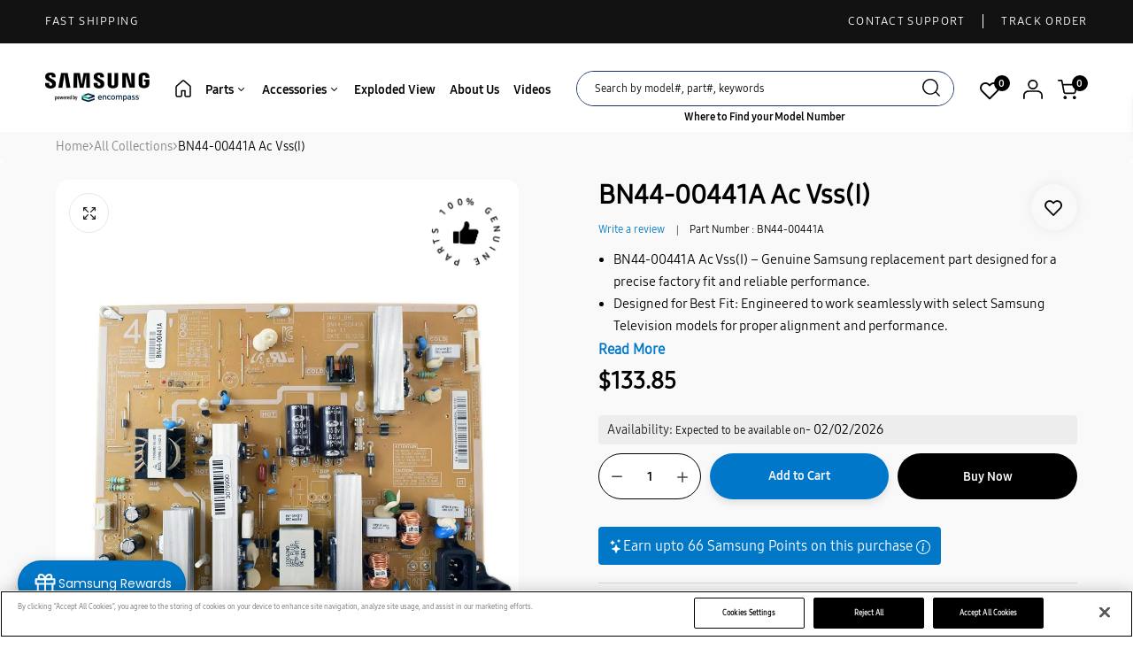

--- FILE ---
content_type: text/html; charset=utf-8
request_url: https://samsungpartsusa.com/products/bn44-00441a
body_size: 117273
content:

<!doctype html>
<html class="no-js" lang="en">
<head>

  <meta charset="utf-8">   
  <meta http-equiv="X-UA-Compatible" content="IE=edge">
  <meta name="theme-color" content="#aaaaaa">
    <!-- must -->

    <script>
    (function() {
      const url = new URL(window.location.href);
      if (url.searchParams.has('shpxid')) {
        window.location.replace('https://www.smgparts.ca/');
      }
    })();

    (function() {
  'use strict';

  // Configuration
  const SITES = {
    usa: {
      domain: 'samsungpartsusa.com',
      url: 'https://samsungpartsusa.com'
    },
    canada: {
      domain: 'smgparts.ca',
      url: 'https://smgparts.ca'
    }
  };

  const currentHostname = window.location.hostname.toLowerCase();
  const currentPath = window.location.pathname + window.location.search + window.location.hash;

  // Determine which site we're on
  let currentSite = null;
  if (currentHostname.includes(SITES.usa.domain)) {
    currentSite = 'usa';
  } else if (currentHostname.includes(SITES.canada.domain)) {
    currentSite = 'canada';
  }

  if (!currentSite) {
    console.log('Unknown domain');
    return;
  }

  
  

  // Function to handle redirect logic
  function handleRedirect(userCountry) {
    

    let shouldRedirect = false;
    let redirectUrl = '';

    // User in USA but on Canada site
    if (userCountry === 'US' && currentSite === 'canada') {
      shouldRedirect = true;
      redirectUrl = SITES.usa.url + currentPath;
      
    }
    
    // User in Canada but on USA site
    else if (userCountry === 'CA' && currentSite === 'usa') {
      shouldRedirect = true;
      redirectUrl = SITES.canada.url + currentPath;
      
    }
    
    // User is on correct site
    else if (
      (userCountry === 'US' && currentSite === 'usa') ||
      (userCountry === 'CA' && currentSite === 'canada')
    ) {
      
    }
    
    // User from other country - stay on current site
    else {
      
    }

    // Perform redirect if needed
    if (shouldRedirect) {
      
      window.location.replace(redirectUrl);
    }
  }

  // Try multiple APIs in sequence
  function detectCountry() {
    // Method 1: ipapi.co (free, 30k/month, HTTPS)
    fetch('https://ipapi.co/country_code/')
      .then(response => {
        if (!response.ok) throw new Error('ipapi.co failed');
        return response.text();
      })
      .then(countryCode => {
        const userCountry = countryCode.trim();
        if (userCountry && userCountry.length === 2) {
          handleRedirect(userCountry);
        } else {
          throw new Error('Invalid country code');
        }
      })
      .catch(error => {
        
        
        // Method 2: ipify + ipapi (combined approach)
        fetch('https://api.ipify.org?format=json')
          .then(res => res.json())
          .then(data => {
            const userIP = data.ip;
            return fetch(`https://ipapi.co/${userIP}/country_code/`);
          })
          .then(response => response.text())
          .then(countryCode => {
            const userCountry = countryCode.trim();
            if (userCountry && userCountry.length === 2) {
              handleRedirect(userCountry);
            } else {
              throw new Error('Invalid country code');
            }
          })
          .catch(err => {
            
            
            // Method 3: ipgeolocation.io (free, 30k/month)
            fetch('https://api.ipgeolocation.io/ipgeo?apiKey=free')
              .then(res => res.json())
              .then(data => {
                const userCountry = data.country_code2;
                if (userCountry) {
                  handleRedirect(userCountry);
                } else {
                  
                }
              })
              .catch(finalErr => {
                
              });
          });
      });
  }

  // Start detection
  detectCountry();

})();
  </script>
<style>
body[data-device-type="desktop"] .five-box-column, 
body[data-device-type="desktop"] .container.lookbook_mul,
body[data-device-type="desktop"] .home_Part_div,
body[data-device-type="desktop"] .wrapper-slidershow{
   display: block !important;
}
    
/* product model css 5-4-2024 */
div#product-single img[alt="100% Genuine Logo"],
div#product-single hr,
div#product-single .product_bottoom {
    display: none;
}
  .container_div {
    width:100%;
    position: fixed;
    z-index: 999990009999 !important;
    min-height: 100vh;
    background: #fff;
}
  span.ocrclose {
    font-size: 26px;
}  
div#product-single button#AddToCart {
    padding: 16px 22px;
    align-items: center;
}

div#product-single button#AddToCart span.text {
    align-items: center;
    gap: 7px;
      text-transform: initial;
}

div#product-single .noPurchaseReason, div#product-single .subsitutemsg {
display:none;
}

.mfp-content .slick-track, .details-thumb .cms-wrap-main-slider .wrap-main-slider .full-item {
width:100% !important;
}

.mfp-content .slick-dots{
display:none;
}
    
 /*  end css */
    
.loaderbuynow {
  border: 7px solid #CCC;
  border-radius: 50%;
  border-top: 7px solid #000;
  width: 10px;
  height: 10px;
  -webkit-animation: spin 2s linear infinite; /* Safari */
  animation: spin 2s linear infinite;
    display:none;
}
span.highlight-data {
    background: #00000026;
    padding: 3px 3px;
}
  /* Safari */
@-webkit-keyframes spin {
  0% { -webkit-transform: rotate(0deg); }
  100% { -webkit-transform: rotate(360deg); }
}

@keyframes spin {
  0% { transform: rotate(0deg); }
  100% { transform: rotate(360deg); }
}
button.buy_now {
    padding: 15px 22px;
    box-shadow: 0 4px 10px #0000001a;
    border: 0;
    color: #fff;
    background: #000;
    border-radius: 0;
    justify-content: center;
    align-items: center;
    display: inline-flex;
    width: max-content;
    margin: auto auto 5px;
    height: max-content;
    max-height: 44px;
}

button.buy_now span.text {
    font-weight: 600;
}
.js_product_single .noPurchaseReason, .subsitutemsg {
    display: none;
}

 /* 26-mar-25 code by av */
    .popupclose {
    position: absolute;
    top: 15px;
    z-index: 1030;
    right: 15px;
}
    .popupclose {
    cursor: pointer;
}
    section.popup-exit {
    max-width: 487px;
    display: none;
    position: fixed;
    top: 50%;
    z-index: 999999;
    background-color: #fff;
    left: 50%;
    transform: translate(-50%, -50%);
}
    .curve {
    position: absolute;
    bottom: 0px;
}
    .popupcontent {
    position: relative;
    z-index: 1030;
    max-width: 297px;
    margin: 0 auto;
}
    .popupcontent h1 {
    margin-top: 25px;
    font-size: 37px;
    font-weight: 800;
    line-height: 42px;
    text-align: center;
    color: #000000 !important;
    text-transform: uppercase;
}
    .popupcontent p {
    font-size: 20px;
    font-weight: 300;
    line-height: 32px;
    text-align: center;
    color: #5C5C5C;
}
    .popupbutton {
    text-align: center;
    margin: 38px auto;
}
    .popupbutton button {
    background-color: #000000 !important;
    padding: 18px 70px 18px 70px;
    color: #fff;
    margin: 0 auto;
    box-shadow: unset !important;
    font-size: 18px;
    font-weight: 600;
    line-height: 20px;
    text-align: left;
    border: 0;
}
     div#exit_message1 {
    position: fixed;
    top: 50%;
    z-index: 99999;
    background-color: #000000B2 !important;
    color: #fff !important;
    right: 50%;
    padding: 15px;
    border-radius: 6px;
    transform: translate(50%, -50%);
}
  
section#exitPopup {
    display: none !important;
}

</style>
<link rel="stylesheet" href="//samsungpartsusa.com/cdn/shop/t/59/assets/amp-style.css?v=75701490363056139401764920577"  media="only screen and (max-width: 767px)"  > 
  
<link href="//samsungpartsusa.com/cdn/shop/t/59/assets/style.css?v=180318468148161540341765271389" rel="stylesheet" type="text/css" media="all" />

  
<link rel="stylesheet" href="https://cdnjs.cloudflare.com/ajax/libs/twitter-bootstrap/3.3.7/css/bootstrap.min.css">

<link href="https://cdnjs.cloudflare.com/ajax/libs/select2/4.0.6-rc.0/css/select2.min.css" rel="stylesheet" />


<script src="//samsungpartsusa.com/cdn/shop/t/59/assets/amp.js?v=80311106272472151311764928580"  defer ></script>  

  
<script src="https://ajax.googleapis.com/ajax/libs/jquery/3.7.1/jquery.min.js" ></script>

<script src="https://cdnjs.cloudflare.com/ajax/libs/select2/4.0.6-rc.0/js/select2.min.js" ></script>
<!-- must -->
<script src="https://us1-config.doofinder.com/2.x/0a6fada4-6788-42ba-a47c-cb5c3a931256.js" async></script>
<!-- //// -->
<script src="https://cdn.jsdelivr.net/npm/bootstrap@5.2.3/dist/js/bootstrap.bundle.min.js" integrity="sha384-kenU1KFdBIe4zVF0s0G1M5b4hcpxyD9F7jL+jjXkk+Q2h455rYXK/7HAuoJl+0I4" crossorigin="anonymous"></script>


<meta name="google-site-verification" content="7hOloB9pwhK2QhkbL4lLTsP2Pv4hBnqChzbC4zYIU8s">

<!-- Google Tag Manager -->

<!-- End Google Tag Manager -->
<meta name="google-site-verification" content="b0aQQSuO-QJcrHRYaEh6_xL4VKzbYiuwy0WmAMUD4aE">



  <meta name="format-detection" content="telephone=no"><meta name="viewport" content="width=device-width, initial-scale=1" /><link rel="canonical" href="https://samsungpartsusa.com/products/bn44-00441a"><link rel="prefetch" as="document" href="https://samsungpartsusa.com">
  <link rel="preconnect" href="//samsungpartsusa.myshopify.com" crossorigin>
  <link rel="preconnect" href="//cdn.shopify.com" crossorigin>
  <link rel="preconnect" href="//fonts.shopifycdn.com" crossorigin>
  <link rel="preconnect" href="//cdn.shopifycloud.com" crossorigin>
  <link rel="preconnect" href="//fonts.googleapis.com" crossorigin>
  <link rel="preconnect" href="//fonts.gstatic.com" crossorigin>

  <style>
    a {
       color: rgb(0 0 0);
     }
    body a{
      color: var(--color-link);
    }
    body img{
      width: revert-layer;
    }
  </style>
  
  
  
      

          


           

            
  <title>
    
      
        BN44-00441A Ac Vss(I)&ndash; Samsung Parts USA
      
    
  </title>

  
      
          <meta name="description" content="This Ac Vss(I) is for Television. unplug the Television before installing this part, always wear work gloves to protect your hands from dirt and any injury, a service technician should install this part unless the owner&#39;s manual includes instructions for installing the Ac Vss(I).">
      
  
  

<meta property="og:site_name" content="Samsung Parts USA">
<meta property="og:url" content="https://samsungpartsusa.com/products/bn44-00441a">
<meta property="og:title" content="BN44-00441A Ac Vss(I)">
<meta property="og:type" content="product">
<meta property="og:description" content="This Ac Vss(I) is for Television. unplug the Television before installing this part, always wear work gloves to protect your hands from dirt and any injury, a service technician should install this part unless the owner&#39;s manual includes instructions for installing the Ac Vss(I)."><meta property="og:image" content="http://samsungpartsusa.com/cdn/shop/files/PD_0057_528_BN44-00441A.jpg?v=1717516609">
  <meta property="og:image:secure_url" content="https://samsungpartsusa.com/cdn/shop/files/PD_0057_528_BN44-00441A.jpg?v=1717516609">
  <meta property="og:image:width" content="1000">
  <meta property="og:image:height" content="1000"><meta property="og:price:amount" content="133.85">
  <meta property="og:price:currency" content="USD"><meta name="twitter:card" content="summary_large_image">
<meta name="twitter:title" content="BN44-00441A Ac Vss(I)">
<meta name="twitter:description" content="This Ac Vss(I) is for Television. unplug the Television before installing this part, always wear work gloves to protect your hands from dirt and any injury, a service technician should install this part unless the owner&#39;s manual includes instructions for installing the Ac Vss(I).">

<link rel="shortcut icon" type="image/png" href="//samsungpartsusa.com/cdn/shop/files/Favicon_bafcf300-5ee2-4e82-98fd-9fb895b2145e_32x.png?v=1739776917"><link rel="apple-touch-icon-precomposed" type="image/png" sizes="152x152" href="//samsungpartsusa.com/cdn/shop/files/Favicon150_0734accc-9128-462c-993a-76bf2e0d2847_152x.png?v=1739776965">
  <meta name="theme-color" content="#2d2a6e">
  
  <link rel="preconnect" href="https://fonts.googleapis.com"><link rel="preconnect" href="https://fonts.gstatic.com" crossorigin><link href="https://fonts.googleapis.com/css2?family=Bai+Jamjuree:ital,wght@0,100;0,200;0,300;0,400;0,500;0,600;0,700;0,800;0,900;1,100;1,200;1,300;1,400;1,500;1,600;1,700;1,800;1,900&display=swap" rel="stylesheet"><style data-shopify>body{	font-family: SamsungOne 400;	font-weight: 400;}select,input,button{	font-family: SamsungOne 400;}h1,.h1{	font-family: SamsungOne 400;;	font-weight: ;}h2,.h2{	font-family: SamsungOne 400;;	font-weight: ;}h3,.h3{	font-family: SamsungOne 400, sans-serif;;	font-weight: ;}h4,.h4{	font-family: SamsungOne 400, sans-serif;;	font-weight: ;}h5,.h5{	font-family: SamsungOne 400, sans-serif;;	font-weight: ;}h6,.h6{	font-family: SamsungOne 400, sans-serif;;	font-weight: ;}input[type="text"], input[type="email"], textarea, input[type="password"], input[type="tel"], input[type="search"] {	appearance: none;	-moz-appearance: none;	-webkit-appearance: none;	-ms-appearance: none;	-o-appearance: none;	font-family: SamsungOne 400;} input {	 outline: 0;	 -webkit-box-shadow: none;	 box-shadow: none;	 border-radius: 0; font-family: SamsungOne 400;}</style>
  <style data-shopify>/*================ Typography ================*/  :root {  --color-bg-body:#ffffff;  --color-text-body:#000000;    --color-main: #ffffff;  --color-secondary: #ffffff;      --color-link: #000000;  --color-link-hover: #090000;    --color-scrollbar: #ffffff;      /*================ megamenu ================*/  --color-link-menu:#ffffff;  --color-link-menu-heading:#ffffff;  --color-link-menu-sub:#0d0d0d;  --color-link-menu-hover:#0d0d0d;    /*================ product item ================*/   --color-name-product:#000000;  --color-name-product-hover:#786767;  --color-star-product:#212529;    --color-compare-price-product:#8d979e;  --color-price-product:#000000;  --color-current-product:#090000;    --color-cart-product:#0d0d0d;  --color-out-product:#f2f2f6;      --color-btn-product:#515d66;  --color-btn-product-hover:#000000;      --bg-btn-product:#ffffff;  --bg-btn-product-hover:#090000;      --color-label-hot:#dd3842;  --color-label-new:#008a00;  --color-label-sale:#b0000d;  --color-label-in:#008a00;  --color-label-out:#ef262c;    /*================ Butoom ================*/    --color-btn-text:#ffffff;  --color-btn:#000000;  --color-border-btn:#212529;  --color-btn-text_hover:#ffffff;  --color-btn-hover:#01497D;  --color-border-btn-hover:#01497D;   /*================ Butoom Previous & Next ================*/     --color-cl-btn-p-n:#212529;    --color-bg-btn-p-n:#000000;    --color-cl-btn-p-n-hover:#212529;    --color-bg-btn-p-n-hover:#000000;  }    @media (min-width: 1440px){    .container {      max-width: 92% !important;    }    .cat_size_5.pad-5 .container {      max-width: 1246px !important;    }    .type_collection_featured.zoom_img .container.full-width {     max-width: 90% !important;    }    /* .template-product  div#PageContainer .container {      max-width: 1590px !important;    } */    div#shopify-section-Custom-menu .container  {      max-width: 85% !important;    }      }   @media(min-width:1200px){    .container.full-width {      max-width: 92% !important;    }  }          .hero_canvas:before,  .mfp-container,.mobile_bkg_show,.mask-overlay{    /* cursor: url(//samsungpartsusa.com/cdn/shop/t/59/assets/cursor-close.png?v=93210088594709752341749457353),pointer !important; */    cursor:pointer;  }  .frm_search_cat select {    background-image: url(//samsungpartsusa.com/cdn/shop/t/59/assets/icon_down.png?v=49595819852549467621749457351);    background-position: right 20px top 50%;    background-size: auto 6px;    background-repeat: no-repeat;  }  .content-video .number:before{    -webkit-mask: url(//samsungpartsusa.com/cdn/shop/t/59/assets/icon_1.svg?v=45720395002100658511749457357) no-repeat center center;    mask: url(//samsungpartsusa.com/cdn/shop/t/59/assets/icon_1.svg?v=45720395002100658511749457357) no-repeat center center;  }
</style><link rel="preconnect" href=" //samsungpartsusa.com/cdn/shop/t/59/assets/style.font-awesome.min.css?v=21869632697367095781749457354" crossorigin>
<link rel="preload" as="style" href="//samsungpartsusa.com/cdn/shop/t/59/assets/style.font-awesome.min.css?v=21869632697367095781749457354">
<link href="//samsungpartsusa.com/cdn/shop/t/59/assets/style.font-awesome.min.css?v=21869632697367095781749457354" rel="stylesheet" type="text/css" media="all" />

<link rel="preconnect" href=" //samsungpartsusa.com/cdn/shop/t/59/assets/style.fotorama.min.css?v=106436700360161332531749457354" crossorigin>
<link rel="preload" as="style" href="//samsungpartsusa.com/cdn/shop/t/59/assets/style.fotorama.min.css?v=106436700360161332531749457354">
<link href="//samsungpartsusa.com/cdn/shop/t/59/assets/style.fotorama.min.css?v=106436700360161332531749457354" rel="stylesheet" type="text/css" media="all" /> 
<link rel="preconnect" href=" //samsungpartsusa.com/cdn/shop/t/59/assets/style.magnific-popup.min.css?v=166369077899702518891749457352" crossorigin>
<link rel="preload" as="style" href="//samsungpartsusa.com/cdn/shop/t/59/assets/style.magnific-popup.min.css?v=166369077899702518891749457352">
<link href="//samsungpartsusa.com/cdn/shop/t/59/assets/style.magnific-popup.min.css?v=166369077899702518891749457352" rel="stylesheet" type="text/css" media="all" /> 
<link rel="preconnect" href=" //samsungpartsusa.com/cdn/shop/t/59/assets/style.pre_theme.min.css?v=70897" crossorigin>
<link rel="preload" as="style" href="//samsungpartsusa.com/cdn/shop/t/59/assets/style.pre_theme.css?v=39148943037956768661749457353">
<link href="//samsungpartsusa.com/cdn/shop/t/59/assets/style.pre_theme.css?v=39148943037956768661749457353" rel="stylesheet" type="text/css" media="all" /> 
<link rel="preconnect" href=" //samsungpartsusa.com/cdn/shop/t/59/assets/dukamarket.css?v=74901411931273550181749457352" crossorigin>
<link rel="preload" as="style" href="//samsungpartsusa.com/cdn/shop/t/59/assets/dukamarket.css?v=74901411931273550181749457352">
<link href="//samsungpartsusa.com/cdn/shop/t/59/assets/dukamarket.css?v=74901411931273550181749457352" rel="stylesheet" type="text/css" media="all" />
<link rel="preconnect" href=" //samsungpartsusa.com/cdn/shop/t/59/assets/style.slick-theme.min.css?v=161686070267836145841749457354" crossorigin>
<link rel="preload" as="style" href="//samsungpartsusa.com/cdn/shop/t/59/assets/style.slick-theme.min.css?v=161686070267836145841749457354">
<link href="//samsungpartsusa.com/cdn/shop/t/59/assets/style.slick-theme.min.css?v=161686070267836145841749457354" rel="stylesheet" type="text/css" media="all" />
<link rel="preconnect" href=" //samsungpartsusa.com/cdn/shop/t/59/assets/style.slick.min.css?v=59802560899855143101749457354" crossorigin>
<link rel="preload" as="style" href="//samsungpartsusa.com/cdn/shop/t/59/assets/style.slick.min.css?v=59802560899855143101749457354">
<link href="//samsungpartsusa.com/cdn/shop/t/59/assets/style.slick.min.css?v=59802560899855143101749457354" rel="stylesheet" type="text/css" media="all" />
<link rel="preconnect" href=" //samsungpartsusa.com/cdn/shop/t/59/assets/animate.css?v=73132803757515804051749457353" crossorigin>
<link rel="preload" as="style" href="//samsungpartsusa.com/cdn/shop/t/59/assets/animate.css?v=73132803757515804051749457353">
<link href="//samsungpartsusa.com/cdn/shop/t/59/assets/animate.css?v=73132803757515804051749457353" rel="stylesheet" type="text/css" media="all" />
<link rel="preconnect" href=" //samsungpartsusa.com/cdn/shop/t/59/assets/header.css?v=85614943566152444261765433332" crossorigin>
<link rel="preload" as="style" href="//samsungpartsusa.com/cdn/shop/t/59/assets/header.css?v=85614943566152444261765433332">
<link href="//samsungpartsusa.com/cdn/shop/t/59/assets/header.css?v=85614943566152444261765433332" rel="stylesheet" type="text/css" media="all" />


<link rel="preconnect" href=" //samsungpartsusa.com/cdn/shop/t/59/assets/footer1.css?v=97989648565703946681764920432" crossorigin>
<link rel="preload" as="style" href="//samsungpartsusa.com/cdn/shop/t/59/assets/footer1.css?v=97989648565703946681764920432">
<link href="//samsungpartsusa.com/cdn/shop/t/59/assets/footer1.css?v=97989648565703946681764920432" rel="stylesheet" type="text/css" media="all" />

<link rel="preconnect" href=" //samsungpartsusa.com/cdn/shop/t/59/assets/global.css?v=100114361334688044261766650968" crossorigin>
<link rel="preload" as="style" href="//samsungpartsusa.com/cdn/shop/t/59/assets/global.css?v=100114361334688044261766650968">
<link href="//samsungpartsusa.com/cdn/shop/t/59/assets/global.css?v=100114361334688044261766650968" rel="stylesheet" type="text/css" media="all" />

<link rel="preconnect" href=" //samsungpartsusa.com/cdn/shop/t/59/assets/skeleton.css?v=128378248623479821641749457355" crossorigin>
<link rel="preload" as="style" href="//samsungpartsusa.com/cdn/shop/t/59/assets/skeleton.css?v=128378248623479821641749457355">
<link href="//samsungpartsusa.com/cdn/shop/t/59/assets/skeleton.css?v=128378248623479821641749457355" rel="stylesheet" type="text/css" media="all" />




 

<link rel="preconnect" href=" //samsungpartsusa.com/cdn/shop/t/59/assets/vertical_menu.css?v=157543206458082769801749457353" crossorigin>
<link rel="preload" as="style" href="//samsungpartsusa.com/cdn/shop/t/59/assets/vertical_menu.css?v=157543206458082769801749457353">
<link href="//samsungpartsusa.com/cdn/shop/t/59/assets/vertical_menu.css?v=157543206458082769801749457353" rel="stylesheet" type="text/css" media="all" />

<link rel="preconnect" href=" //samsungpartsusa.com/cdn/shop/t/59/assets/product.css?v=181886302523494810831764920275" crossorigin>
<link rel="preload" as="style" href="//samsungpartsusa.com/cdn/shop/t/59/assets/product.css?v=181886302523494810831764920275">
<link href="//samsungpartsusa.com/cdn/shop/t/59/assets/product.css?v=181886302523494810831764920275" rel="stylesheet" type="text/css" media="all" />

<link rel="preconnect" href=" //samsungpartsusa.com/cdn/shop/t/59/assets/product_page.css?v=64149432128725258711765181994" crossorigin>
<link rel="preload" as="style" href="//samsungpartsusa.com/cdn/shop/t/59/assets/product_page.css?v=64149432128725258711765181994">
<link href="//samsungpartsusa.com/cdn/shop/t/59/assets/product_page.css?v=64149432128725258711765181994" rel="stylesheet" type="text/css" media="all" />

<link rel="preconnect" href=" //samsungpartsusa.com/cdn/shop/t/59/assets/blog.css?v=173965719052891156061749457351" crossorigin>
<link rel="preload" as="style" href="//samsungpartsusa.com/cdn/shop/t/59/assets/blog.css?v=173965719052891156061749457351">
<link href="//samsungpartsusa.com/cdn/shop/t/59/assets/blog.css?v=173965719052891156061749457351" rel="stylesheet" type="text/css" media="all" /> 






<link rel="preconnect" href=" //samsungpartsusa.com/cdn/shop/t/59/assets/custom.css?v=173913211243011643501749457354" crossorigin>
<link rel="preload" as="style" href="//samsungpartsusa.com/cdn/shop/t/59/assets/custom.css?v=173913211243011643501749457354">
<link href="//samsungpartsusa.com/cdn/shop/t/59/assets/custom.css?v=173913211243011643501749457354" rel="stylesheet" type="text/css" media="all" />

  <script>
  (function(){if(typeof EventTarget!=="undefined"){let func=EventTarget.prototype.addEventListener;EventTarget.prototype.addEventListener=function(type,fn,capture){this.func=func;if(typeof capture!=="boolean"){capture=capture||{};capture.passive=!1}
  this.func(type,fn,capture)}}}())
</script>
<link href="//samsungpartsusa.com/cdn/shop/t/59/assets/jquery.min.js?v=18371384823053301681749457355" as="script" rel="preload">
<link href="//samsungpartsusa.com/cdn/shop/t/59/assets/jquery.slick.min.js?v=89044120418723834191749457353" as="script" rel="preload">
<link href="//samsungpartsusa.com/cdn/shop/t/59/assets/grid-slider.js?v=75035568425278533591749457355" as="script" rel="preload">
<script src="//samsungpartsusa.com/cdn/shop/t/59/assets/localization-form.js?v=161644695336821385561749457351" defer="defer"></script>
<script src="//samsungpartsusa.com/cdn/shopifycloud/storefront/assets/themes_support/shopify_common-5f594365.js" defer="defer"></script>
<script src="//samsungpartsusa.com/cdn/shop/t/59/assets/shopify.min.js?v=83249316212193928691749457353" defer="defer"></script>
<script src="//samsungpartsusa.com/cdn/shop/t/59/assets/count-down.js?v=25110655037504561081749457352" defer="defer"></script>
<script src="//samsungpartsusa.com/cdn/shop/t/59/assets/jquery.min.js?v=18371384823053301681749457355" defer="defer"></script>
<script src="//samsungpartsusa.com/cdn/shop/t/59/assets/jquery.slick.min.js?v=89044120418723834191749457353" defer="defer"></script>
<script src="//samsungpartsusa.com/cdn/shop/t/59/assets/grid-slider.js?v=75035568425278533591749457355" defer="defer"></script><script src="//cdn.shopify.com/s/javascripts/currencies.js" defer="defer"></script>
<script
  src="//samsungpartsusa.com/cdn/shop/t/59/assets/vendor.js?v=122168222777301749281749457352"
  id="cms_js"
  defer="defer"
  data-global="//samsungpartsusa.com/cdn/shop/t/59/assets/global.js?v=127211903143280089971749457354"
  data-product-model="//samsungpartsusa.com/cdn/shop/t/59/assets/product-model.js?v=95256301515232495951749457354"
  data-lazysizes="//samsungpartsusa.com/cdn/shop/t/59/assets/lazysizes.min.js?v=57058462155833580531749457353"
  data-nouislider="//samsungpartsusa.com/cdn/shop/t/59/assets/nouislider.min.js?v=102832706716492157451749457351"
  data-nouislider-style="//samsungpartsusa.com/cdn/shop/t/59/assets/nouislider.min.css?v=37059483690359527951749457355"
  data-jquery="//samsungpartsusa.com/cdn/shop/t/59/assets/jquery.min.js?v=18371384823053301681749457355"
  data-collection="//samsungpartsusa.com/cdn/shop/t/59/assets/jquery.collection.js?v=48341536918550266861749457355"
  data-product="//samsungpartsusa.com/cdn/shop/t/59/assets/jquery.product.js?v=52776135922605631071749457382"
  data-currencies="//samsungpartsusa.com/cdn/shop/t/59/assets/jquery.currencies.min.js?v=126690087568092881801749457352"
  data-slick="//samsungpartsusa.com/cdn/shop/t/59/assets/jquery.slick.min.js?v=89044120418723834191749457353"
  data-cookie="//samsungpartsusa.com/cdn/shop/t/59/assets/jquery.cookie.js?v=177500111459531585031749457351"
  data-countdown="//samsungpartsusa.com/cdn/shop/t/59/assets/jquery.countdown.min.js?v=160278425251068236731749457351"
  data-fotorama="//samsungpartsusa.com/cdn/shop/t/59/assets/jquery.plugin.fotorama.min.js?v=66951651994545328081749457351"
  data-ez="//samsungpartsusa.com/cdn/shop/t/59/assets/jquery.ez-plus.min.js?v=6170300337287714771749457352"
  data-main="//samsungpartsusa.com/cdn/shop/t/59/assets/jquery.interact-function.js?v=75010226349169906711767342917"
  data-validate="//samsungpartsusa.com/cdn/shop/t/59/assets/jquery.validate.js?v=138916105038672749461749457353"
  data-accordion="//samsungpartsusa.com/cdn/shop/t/59/assets/magicaccordion.js?v=155544292804177353601749457351"
  data-stickybar="//samsungpartsusa.com/cdn/shop/t/59/assets/jquery.sticky-sidebar.js?v=17284366095230779641749457353"
  data-magnific="//samsungpartsusa.com/cdn/shop/t/59/assets/jquery.magnific-popup.min.js?v=74269004416698710791749457354"
  data-gridslider="//samsungpartsusa.com/cdn/shop/t/59/assets/grid-slider.js?v=75035568425278533591749457355"
  data-waypoints="//samsungpartsusa.com/cdn/shop/t/59/assets/waypoints.js?v=23579171679490999281749457354"
  data-counterup="//samsungpartsusa.com/cdn/shop/t/59/assets/counterup.min.js?v=97866477266021736771749457352"
  data-wow="//samsungpartsusa.com/cdn/shop/t/59/assets/wow.min.js?v=115119078963534947431749457354"
  data-masonry="//samsungpartsusa.com/cdn/shop/t/59/assets/jquery.masonry.js?v=53754347867532378091749457354"
  data-custom="//samsungpartsusa.com/cdn/shop/t/59/assets/jquery.custom.js?v=127211921515403362591749457352"
></script>
  
  <script>
    var theme = { currency :'USD', moneyFormat: "${{amount}}",moneyFormatWithCurrency: "${{amount}} USD", },
        shopCurrency = 'USD';
    document.documentElement.className = document.documentElement.className.replace('no-js', 'js');
    const type_name = "product", t_cartCount = 1,t_shop_currency = "USD", t_moneyFormat = "\u003cspan class='money'\u003e$\u003c\/span\u003e", t_cart_url = "\/cart", pr_re_url = "\/recommendations\/products"; 
    document.addEventListener("DOMContentLoaded", function() {
          function fadeOut(el){if(!el) return; el.style.opacity=1;(function fade(){if((el.style.opacity-=.1)<0){el.style.display="none";}else{requestAnimationFrame(fade);}})();}
          fadeOut(document.querySelector('.page-load'));
          document.body.classList.remove('skeleton-page');
    });   
  </script>
  
	<script>window.performance && window.performance.mark && window.performance.mark('shopify.content_for_header.start');</script><meta id="shopify-digital-wallet" name="shopify-digital-wallet" content="/45252542620/digital_wallets/dialog">
<meta name="shopify-checkout-api-token" content="8564b42eb81c01b180e659665538b648">
<link rel="alternate" hreflang="x-default" href="https://samsungpartsusa.com/products/bn44-00441a">
<link rel="alternate" hreflang="en-US" href="https://samsungpartsusa.com/products/bn44-00441a">
<link rel="alternate" hreflang="fr-US" href="https://samsungpartsusa.com/fr/products/bn44-00441a">
<link rel="alternate" hreflang="en-CA" href="https://smgparts.ca/products/bn44-00441a">
<link rel="alternate" hreflang="fr-CA" href="https://smgparts.ca/fr/products/bn44-00441a">
<link rel="alternate" type="application/json+oembed" href="https://samsungpartsusa.com/products/bn44-00441a.oembed">
<script async="async" src="/checkouts/internal/preloads.js?locale=en-US"></script>
<link rel="preconnect" href="https://shop.app" crossorigin="anonymous">
<script async="async" src="https://shop.app/checkouts/internal/preloads.js?locale=en-US&shop_id=45252542620" crossorigin="anonymous"></script>
<script id="apple-pay-shop-capabilities" type="application/json">{"shopId":45252542620,"countryCode":"US","currencyCode":"USD","merchantCapabilities":["supports3DS"],"merchantId":"gid:\/\/shopify\/Shop\/45252542620","merchantName":"Samsung Parts USA","requiredBillingContactFields":["postalAddress","email","phone"],"requiredShippingContactFields":["postalAddress","email","phone"],"shippingType":"shipping","supportedNetworks":["visa","masterCard","amex","discover","elo","jcb"],"total":{"type":"pending","label":"Samsung Parts USA","amount":"1.00"},"shopifyPaymentsEnabled":true,"supportsSubscriptions":true}</script>
<script id="shopify-features" type="application/json">{"accessToken":"8564b42eb81c01b180e659665538b648","betas":["rich-media-storefront-analytics"],"domain":"samsungpartsusa.com","predictiveSearch":true,"shopId":45252542620,"locale":"en"}</script>
<script>var Shopify = Shopify || {};
Shopify.shop = "samsungpartsusa.myshopify.com";
Shopify.locale = "en";
Shopify.currency = {"active":"USD","rate":"1.0"};
Shopify.country = "US";
Shopify.theme = {"name":"samsungpartsusa-shopify\/theme02 (Canada)","id":143606153372,"schema_name":"Uminex home8","schema_version":"2.0.0","theme_store_id":null,"role":"main"};
Shopify.theme.handle = "null";
Shopify.theme.style = {"id":null,"handle":null};
Shopify.cdnHost = "samsungpartsusa.com/cdn";
Shopify.routes = Shopify.routes || {};
Shopify.routes.root = "/";</script>
<script type="module">!function(o){(o.Shopify=o.Shopify||{}).modules=!0}(window);</script>
<script>!function(o){function n(){var o=[];function n(){o.push(Array.prototype.slice.apply(arguments))}return n.q=o,n}var t=o.Shopify=o.Shopify||{};t.loadFeatures=n(),t.autoloadFeatures=n()}(window);</script>
<script>
  window.ShopifyPay = window.ShopifyPay || {};
  window.ShopifyPay.apiHost = "shop.app\/pay";
  window.ShopifyPay.redirectState = null;
</script>
<script id="shop-js-analytics" type="application/json">{"pageType":"product"}</script>
<script defer="defer" async type="module" src="//samsungpartsusa.com/cdn/shopifycloud/shop-js/modules/v2/client.init-shop-cart-sync_C5BV16lS.en.esm.js"></script>
<script defer="defer" async type="module" src="//samsungpartsusa.com/cdn/shopifycloud/shop-js/modules/v2/chunk.common_CygWptCX.esm.js"></script>
<script type="module">
  await import("//samsungpartsusa.com/cdn/shopifycloud/shop-js/modules/v2/client.init-shop-cart-sync_C5BV16lS.en.esm.js");
await import("//samsungpartsusa.com/cdn/shopifycloud/shop-js/modules/v2/chunk.common_CygWptCX.esm.js");

  window.Shopify.SignInWithShop?.initShopCartSync?.({"fedCMEnabled":true,"windoidEnabled":true});

</script>
<script>
  window.Shopify = window.Shopify || {};
  if (!window.Shopify.featureAssets) window.Shopify.featureAssets = {};
  window.Shopify.featureAssets['shop-js'] = {"shop-cart-sync":["modules/v2/client.shop-cart-sync_ZFArdW7E.en.esm.js","modules/v2/chunk.common_CygWptCX.esm.js"],"init-fed-cm":["modules/v2/client.init-fed-cm_CmiC4vf6.en.esm.js","modules/v2/chunk.common_CygWptCX.esm.js"],"shop-button":["modules/v2/client.shop-button_tlx5R9nI.en.esm.js","modules/v2/chunk.common_CygWptCX.esm.js"],"shop-cash-offers":["modules/v2/client.shop-cash-offers_DOA2yAJr.en.esm.js","modules/v2/chunk.common_CygWptCX.esm.js","modules/v2/chunk.modal_D71HUcav.esm.js"],"init-windoid":["modules/v2/client.init-windoid_sURxWdc1.en.esm.js","modules/v2/chunk.common_CygWptCX.esm.js"],"shop-toast-manager":["modules/v2/client.shop-toast-manager_ClPi3nE9.en.esm.js","modules/v2/chunk.common_CygWptCX.esm.js"],"init-shop-email-lookup-coordinator":["modules/v2/client.init-shop-email-lookup-coordinator_B8hsDcYM.en.esm.js","modules/v2/chunk.common_CygWptCX.esm.js"],"init-shop-cart-sync":["modules/v2/client.init-shop-cart-sync_C5BV16lS.en.esm.js","modules/v2/chunk.common_CygWptCX.esm.js"],"avatar":["modules/v2/client.avatar_BTnouDA3.en.esm.js"],"pay-button":["modules/v2/client.pay-button_FdsNuTd3.en.esm.js","modules/v2/chunk.common_CygWptCX.esm.js"],"init-customer-accounts":["modules/v2/client.init-customer-accounts_DxDtT_ad.en.esm.js","modules/v2/client.shop-login-button_C5VAVYt1.en.esm.js","modules/v2/chunk.common_CygWptCX.esm.js","modules/v2/chunk.modal_D71HUcav.esm.js"],"init-shop-for-new-customer-accounts":["modules/v2/client.init-shop-for-new-customer-accounts_ChsxoAhi.en.esm.js","modules/v2/client.shop-login-button_C5VAVYt1.en.esm.js","modules/v2/chunk.common_CygWptCX.esm.js","modules/v2/chunk.modal_D71HUcav.esm.js"],"shop-login-button":["modules/v2/client.shop-login-button_C5VAVYt1.en.esm.js","modules/v2/chunk.common_CygWptCX.esm.js","modules/v2/chunk.modal_D71HUcav.esm.js"],"init-customer-accounts-sign-up":["modules/v2/client.init-customer-accounts-sign-up_CPSyQ0Tj.en.esm.js","modules/v2/client.shop-login-button_C5VAVYt1.en.esm.js","modules/v2/chunk.common_CygWptCX.esm.js","modules/v2/chunk.modal_D71HUcav.esm.js"],"shop-follow-button":["modules/v2/client.shop-follow-button_Cva4Ekp9.en.esm.js","modules/v2/chunk.common_CygWptCX.esm.js","modules/v2/chunk.modal_D71HUcav.esm.js"],"checkout-modal":["modules/v2/client.checkout-modal_BPM8l0SH.en.esm.js","modules/v2/chunk.common_CygWptCX.esm.js","modules/v2/chunk.modal_D71HUcav.esm.js"],"lead-capture":["modules/v2/client.lead-capture_Bi8yE_yS.en.esm.js","modules/v2/chunk.common_CygWptCX.esm.js","modules/v2/chunk.modal_D71HUcav.esm.js"],"shop-login":["modules/v2/client.shop-login_D6lNrXab.en.esm.js","modules/v2/chunk.common_CygWptCX.esm.js","modules/v2/chunk.modal_D71HUcav.esm.js"],"payment-terms":["modules/v2/client.payment-terms_CZxnsJam.en.esm.js","modules/v2/chunk.common_CygWptCX.esm.js","modules/v2/chunk.modal_D71HUcav.esm.js"]};
</script>
<script>(function() {
  var isLoaded = false;
  function asyncLoad() {
    if (isLoaded) return;
    isLoaded = true;
    var urls = ["https:\/\/cdn.shopify.com\/s\/files\/1\/0452\/5254\/2620\/t\/1\/assets\/globo.menu.init.js?v=1601556517\u0026shop=samsungpartsusa.myshopify.com","https:\/\/bingshoppingtool-t2app-prod.trafficmanager.net\/uet\/tracking_script?shop=samsungpartsusa.myshopify.com","https:\/\/advanced-payment-icons.kalis.no\/shop\/samsungpartsusa.myshopify.com\/script\/samsungpartsusa.myshopify.com.js?ver=20220113221955_738988\u0026shop=samsungpartsusa.myshopify.com","https:\/\/cdn.richpanel.com\/js\/richpanel_shopify_script.js?appClientId=lgparts4472\u0026tenantId=lgparts447\u0026shop=samsungpartsusa.myshopify.com\u0026shop=samsungpartsusa.myshopify.com","https:\/\/cdn-app.sealsubscriptions.com\/shopify\/public\/js\/sealsubscriptions.js?shop=samsungpartsusa.myshopify.com","https:\/\/cdn.nfcube.com\/instafeed-07cd90eb419edc4fdbcb1db905beddb0.js?shop=samsungpartsusa.myshopify.com","https:\/\/ecommplugins-scripts.trustpilot.com\/v2.1\/js\/header.min.js?settings=eyJrZXkiOiJkMzJMRkgwRnBDSk1VUGRzIn0=\u0026v=2.5\u0026shop=samsungpartsusa.myshopify.com","https:\/\/ecommplugins-scripts.trustpilot.com\/v2.1\/js\/success.min.js?settings=eyJrZXkiOiJkMzJMRkgwRnBDSk1VUGRzIiwidCI6WyJvcmRlcnMvZnVsZmlsbGVkIl0sInYiOiIifQ==\u0026shop=samsungpartsusa.myshopify.com","https:\/\/ecommplugins-trustboxsettings.trustpilot.com\/samsungpartsusa.myshopify.com.js?settings=1764907184441\u0026shop=samsungpartsusa.myshopify.com","\/\/backinstock.useamp.com\/widget\/41082_1767156746.js?category=bis\u0026v=6\u0026shop=samsungpartsusa.myshopify.com"];
    for (var i = 0; i < urls.length; i++) {
      var s = document.createElement('script');
      s.type = 'text/javascript';
      s.async = true;
      s.src = urls[i];
      var x = document.getElementsByTagName('script')[0];
      x.parentNode.insertBefore(s, x);
    }
  };
  if(window.attachEvent) {
    window.attachEvent('onload', asyncLoad);
  } else {
    window.addEventListener('load', asyncLoad, false);
  }
})();</script>
<script id="__st">var __st={"a":45252542620,"offset":-18000,"reqid":"5e5727f2-83bb-4139-8f44-08bb7b14f4df-1768826987","pageurl":"samsungpartsusa.com\/products\/bn44-00441a","u":"578c5a45555d","p":"product","rtyp":"product","rid":5675692097692};</script>
<script>window.ShopifyPaypalV4VisibilityTracking = true;</script>
<script id="captcha-bootstrap">!function(){'use strict';const t='contact',e='account',n='new_comment',o=[[t,t],['blogs',n],['comments',n],[t,'customer']],c=[[e,'customer_login'],[e,'guest_login'],[e,'recover_customer_password'],[e,'create_customer']],r=t=>t.map((([t,e])=>`form[action*='/${t}']:not([data-nocaptcha='true']) input[name='form_type'][value='${e}']`)).join(','),a=t=>()=>t?[...document.querySelectorAll(t)].map((t=>t.form)):[];function s(){const t=[...o],e=r(t);return a(e)}const i='password',u='form_key',d=['recaptcha-v3-token','g-recaptcha-response','h-captcha-response',i],f=()=>{try{return window.sessionStorage}catch{return}},m='__shopify_v',_=t=>t.elements[u];function p(t,e,n=!1){try{const o=window.sessionStorage,c=JSON.parse(o.getItem(e)),{data:r}=function(t){const{data:e,action:n}=t;return t[m]||n?{data:e,action:n}:{data:t,action:n}}(c);for(const[e,n]of Object.entries(r))t.elements[e]&&(t.elements[e].value=n);n&&o.removeItem(e)}catch(o){console.error('form repopulation failed',{error:o})}}const l='form_type',E='cptcha';function T(t){t.dataset[E]=!0}const w=window,h=w.document,L='Shopify',v='ce_forms',y='captcha';let A=!1;((t,e)=>{const n=(g='f06e6c50-85a8-45c8-87d0-21a2b65856fe',I='https://cdn.shopify.com/shopifycloud/storefront-forms-hcaptcha/ce_storefront_forms_captcha_hcaptcha.v1.5.2.iife.js',D={infoText:'Protected by hCaptcha',privacyText:'Privacy',termsText:'Terms'},(t,e,n)=>{const o=w[L][v],c=o.bindForm;if(c)return c(t,g,e,D).then(n);var r;o.q.push([[t,g,e,D],n]),r=I,A||(h.body.append(Object.assign(h.createElement('script'),{id:'captcha-provider',async:!0,src:r})),A=!0)});var g,I,D;w[L]=w[L]||{},w[L][v]=w[L][v]||{},w[L][v].q=[],w[L][y]=w[L][y]||{},w[L][y].protect=function(t,e){n(t,void 0,e),T(t)},Object.freeze(w[L][y]),function(t,e,n,w,h,L){const[v,y,A,g]=function(t,e,n){const i=e?o:[],u=t?c:[],d=[...i,...u],f=r(d),m=r(i),_=r(d.filter((([t,e])=>n.includes(e))));return[a(f),a(m),a(_),s()]}(w,h,L),I=t=>{const e=t.target;return e instanceof HTMLFormElement?e:e&&e.form},D=t=>v().includes(t);t.addEventListener('submit',(t=>{const e=I(t);if(!e)return;const n=D(e)&&!e.dataset.hcaptchaBound&&!e.dataset.recaptchaBound,o=_(e),c=g().includes(e)&&(!o||!o.value);(n||c)&&t.preventDefault(),c&&!n&&(function(t){try{if(!f())return;!function(t){const e=f();if(!e)return;const n=_(t);if(!n)return;const o=n.value;o&&e.removeItem(o)}(t);const e=Array.from(Array(32),(()=>Math.random().toString(36)[2])).join('');!function(t,e){_(t)||t.append(Object.assign(document.createElement('input'),{type:'hidden',name:u})),t.elements[u].value=e}(t,e),function(t,e){const n=f();if(!n)return;const o=[...t.querySelectorAll(`input[type='${i}']`)].map((({name:t})=>t)),c=[...d,...o],r={};for(const[a,s]of new FormData(t).entries())c.includes(a)||(r[a]=s);n.setItem(e,JSON.stringify({[m]:1,action:t.action,data:r}))}(t,e)}catch(e){console.error('failed to persist form',e)}}(e),e.submit())}));const S=(t,e)=>{t&&!t.dataset[E]&&(n(t,e.some((e=>e===t))),T(t))};for(const o of['focusin','change'])t.addEventListener(o,(t=>{const e=I(t);D(e)&&S(e,y())}));const B=e.get('form_key'),M=e.get(l),P=B&&M;t.addEventListener('DOMContentLoaded',(()=>{const t=y();if(P)for(const e of t)e.elements[l].value===M&&p(e,B);[...new Set([...A(),...v().filter((t=>'true'===t.dataset.shopifyCaptcha))])].forEach((e=>S(e,t)))}))}(h,new URLSearchParams(w.location.search),n,t,e,['guest_login'])})(!0,!0)}();</script>
<script integrity="sha256-4kQ18oKyAcykRKYeNunJcIwy7WH5gtpwJnB7kiuLZ1E=" data-source-attribution="shopify.loadfeatures" defer="defer" src="//samsungpartsusa.com/cdn/shopifycloud/storefront/assets/storefront/load_feature-a0a9edcb.js" crossorigin="anonymous"></script>
<script crossorigin="anonymous" defer="defer" src="//samsungpartsusa.com/cdn/shopifycloud/storefront/assets/shopify_pay/storefront-65b4c6d7.js?v=20250812"></script>
<script data-source-attribution="shopify.dynamic_checkout.dynamic.init">var Shopify=Shopify||{};Shopify.PaymentButton=Shopify.PaymentButton||{isStorefrontPortableWallets:!0,init:function(){window.Shopify.PaymentButton.init=function(){};var t=document.createElement("script");t.src="https://samsungpartsusa.com/cdn/shopifycloud/portable-wallets/latest/portable-wallets.en.js",t.type="module",document.head.appendChild(t)}};
</script>
<script data-source-attribution="shopify.dynamic_checkout.buyer_consent">
  function portableWalletsHideBuyerConsent(e){var t=document.getElementById("shopify-buyer-consent"),n=document.getElementById("shopify-subscription-policy-button");t&&n&&(t.classList.add("hidden"),t.setAttribute("aria-hidden","true"),n.removeEventListener("click",e))}function portableWalletsShowBuyerConsent(e){var t=document.getElementById("shopify-buyer-consent"),n=document.getElementById("shopify-subscription-policy-button");t&&n&&(t.classList.remove("hidden"),t.removeAttribute("aria-hidden"),n.addEventListener("click",e))}window.Shopify?.PaymentButton&&(window.Shopify.PaymentButton.hideBuyerConsent=portableWalletsHideBuyerConsent,window.Shopify.PaymentButton.showBuyerConsent=portableWalletsShowBuyerConsent);
</script>
<script data-source-attribution="shopify.dynamic_checkout.cart.bootstrap">document.addEventListener("DOMContentLoaded",(function(){function t(){return document.querySelector("shopify-accelerated-checkout-cart, shopify-accelerated-checkout")}if(t())Shopify.PaymentButton.init();else{new MutationObserver((function(e,n){t()&&(Shopify.PaymentButton.init(),n.disconnect())})).observe(document.body,{childList:!0,subtree:!0})}}));
</script>
<link id="shopify-accelerated-checkout-styles" rel="stylesheet" media="screen" href="https://samsungpartsusa.com/cdn/shopifycloud/portable-wallets/latest/accelerated-checkout-backwards-compat.css" crossorigin="anonymous">
<style id="shopify-accelerated-checkout-cart">
        #shopify-buyer-consent {
  margin-top: 1em;
  display: inline-block;
  width: 100%;
}

#shopify-buyer-consent.hidden {
  display: none;
}

#shopify-subscription-policy-button {
  background: none;
  border: none;
  padding: 0;
  text-decoration: underline;
  font-size: inherit;
  cursor: pointer;
}

#shopify-subscription-policy-button::before {
  box-shadow: none;
}

      </style>

<script>window.performance && window.performance.mark && window.performance.mark('shopify.content_for_header.end');</script>
  
 
<script>
  document.addEventListener("DOMContentLoaded", function() {
    window.addEventListener("load", function() {
        document.querySelector('.preloader').classList.add('hidden');
    });
});







</script>

<style>
.preloader {
    position: fixed;
    top: 0;
    left: 0;
    width: 100%;
    height: 100vh;
    z-index: 9999;
    background: #FFF;
    opacity: .9;
    display: flex;
    justify-content: center;
    align-items: center;
}
.preloader img {
    max-width: 180px;
}

.preloader.hidden {
    display: none !important;
}

  /* Scanner css start */
 .container_div h1.heading_div {
    font-size: 18px;
    font-weight: 700;
    font-family: 'SamsungOne 700'!important;!i;!;
    text-align: center;
    margin-bottom: 15px;
}

.container_div h2.subheading_div {
    font-size: 16px;
    font-weight: 400;
    font-family: 'SamsungOne 400'!important;!i;!;
    text-align: center;
}

.container_div .image_div {
    text-align: center;
    display: flex;
    justify-content: center;
    background: #f9f9f9;
    width: 63%;
    margin: 30px auto 50px;
    height: 242px;
    border-radius: 14px;
    max-width:245px;
    align-items: center;
}

.container_div .image_div img {
    max-width: 195px;
    max-height: 200px;
}

.container_div .span_div_red {
    display: flex;
    gap: 15px;
    margin: 30px 0;
  justify-content: center;
}

.container_div .lorem_ipsum_div {
    padding: 0 46px;
}

.container_div .mega_img_red img {
    min-width: 38px;
    height: 38px;
    object-fit: contain;
    max-width: 38px;
}

.container_div span.btn__label_lorem {
    font-size: 16px;
    font-weight: 400;
    font-family: 'SamsungOne 400'!important;
    line-height: 22px;
}

.container_div button.scan_btn {
    width: 310px;
    height: 40px;
    background: #000;
    border: 1px solid #000;
    border-radius: 20.5px;
    color: #fcfbff;
    font-size: 14px;
    font-weight: 700;
    font-family: 'SamsungOne 700' !important;
}

.container_div .scan_now_btn {
    text-align: center;
    position: relative;
    margin-bottom: 10px;
}
div#ocrmodal-contents {
    position: relative;
}  
.highlight {
    position: absolute;
    border: 2px solid red;
    background-color: #ffff004d;
} 
input#mypic {
    position: absolute;
    top: 0;
    left: 0;
    border-radius: 50px;
    height: 40px;
    opacity: 0;
    cursor: pointer;
    width: 100%;
}  
span.close-icon {
    position: relative;
    right: 15px;
    top: 10px;
    width: 100%;
    display: block;
    text-align: end;
  cursor:pointer;
}

  
</style>
<!-- BEGIN app block: shopify://apps/seal-subscriptions/blocks/subscription-script-append/13b25004-a140-4ab7-b5fe-29918f759699 --><script defer="defer">
	/**	SealSubs loader,version number: 2.0 */
	(function(){
		var loadScript=function(a,b){var c=document.createElement("script");c.setAttribute("defer", "defer");c.type="text/javascript",c.readyState?c.onreadystatechange=function(){("loaded"==c.readyState||"complete"==c.readyState)&&(c.onreadystatechange=null,b())}:c.onload=function(){b()},c.src=a,document.getElementsByTagName("head")[0].appendChild(c)};
		// Set variable to prevent the other loader from requesting the same resources
		window.seal_subs_app_block_loader = true;
		appendScriptUrl('samsungpartsusa.myshopify.com');

		// get script url and append timestamp of last change
		function appendScriptUrl(shop) {
			var timeStamp = Math.floor(Date.now() / (1000*1*1));
			var timestampUrl = 'https://app.sealsubscriptions.com/shopify/public/status/shop/'+shop+'.js?'+timeStamp;
			loadScript(timestampUrl, function() {
				// append app script
				if (typeof sealsubscriptions_settings_updated == 'undefined') {
					sealsubscriptions_settings_updated = 'default-by-script';
				}
				var scriptUrl = "https://cdn-app.sealsubscriptions.com/shopify/public/js/sealsubscriptions-main.js?shop="+shop+"&"+sealsubscriptions_settings_updated;
				loadScript(scriptUrl, function(){});
			});
		}
	})();

	var SealSubsScriptAppended = true;
	
</script>

<!-- END app block --><!-- BEGIN app block: shopify://apps/microsoft-clarity/blocks/clarity_js/31c3d126-8116-4b4a-8ba1-baeda7c4aeea -->
<script type="text/javascript">
  (function (c, l, a, r, i, t, y) {
    c[a] = c[a] || function () { (c[a].q = c[a].q || []).push(arguments); };
    t = l.createElement(r); t.async = 1; t.src = "https://www.clarity.ms/tag/" + i + "?ref=shopify";
    y = l.getElementsByTagName(r)[0]; y.parentNode.insertBefore(t, y);

    c.Shopify.loadFeatures([{ name: "consent-tracking-api", version: "0.1" }], error => {
      if (error) {
        console.error("Error loading Shopify features:", error);
        return;
      }

      c[a]('consentv2', {
        ad_Storage: c.Shopify.customerPrivacy.marketingAllowed() ? "granted" : "denied",
        analytics_Storage: c.Shopify.customerPrivacy.analyticsProcessingAllowed() ? "granted" : "denied",
      });
    });

    l.addEventListener("visitorConsentCollected", function (e) {
      c[a]('consentv2', {
        ad_Storage: e.detail.marketingAllowed ? "granted" : "denied",
        analytics_Storage: e.detail.analyticsAllowed ? "granted" : "denied",
      });
    });
  })(window, document, "clarity", "script", "m0zlnuukpr");
</script>



<!-- END app block --><!-- BEGIN app block: shopify://apps/microsoft-clarity/blocks/brandAgents_js/31c3d126-8116-4b4a-8ba1-baeda7c4aeea -->





<!-- END app block --><!-- BEGIN app block: shopify://apps/doofinder-search-discovery/blocks/doofinder-script/1abc6bc6-ff36-4a37-9034-effae4a47cf6 -->
  <script>
    (function(w, k) {w[k] = window[k] || function () { (window[k].q = window[k].q || []).push(arguments) }})(window, "doofinderApp")
    var dfKvCustomerEmail = "";

    doofinderApp("config", "currency", Shopify.currency.active);
    doofinderApp("config", "language", Shopify.locale);
    var context = Shopify.country;
    
    doofinderApp("config", "priceName", context);
    localStorage.setItem("shopify-language", Shopify.locale);

    doofinderApp("init", "layer", {
      params:{
        "":{
          exclude: {
            not_published_in: [context]
          }
        },
        "product":{
          exclude: {
            not_published_in: [context]
          }
        }
      }
    });
  </script>

  <script src="https://us1-config.doofinder.com/2.x/0a6fada4-6788-42ba-a47c-cb5c3a931256.js" async></script>



<!-- END app block --><link href="https://monorail-edge.shopifysvc.com" rel="dns-prefetch">
<script>(function(){if ("sendBeacon" in navigator && "performance" in window) {try {var session_token_from_headers = performance.getEntriesByType('navigation')[0].serverTiming.find(x => x.name == '_s').description;} catch {var session_token_from_headers = undefined;}var session_cookie_matches = document.cookie.match(/_shopify_s=([^;]*)/);var session_token_from_cookie = session_cookie_matches && session_cookie_matches.length === 2 ? session_cookie_matches[1] : "";var session_token = session_token_from_headers || session_token_from_cookie || "";function handle_abandonment_event(e) {var entries = performance.getEntries().filter(function(entry) {return /monorail-edge.shopifysvc.com/.test(entry.name);});if (!window.abandonment_tracked && entries.length === 0) {window.abandonment_tracked = true;var currentMs = Date.now();var navigation_start = performance.timing.navigationStart;var payload = {shop_id: 45252542620,url: window.location.href,navigation_start,duration: currentMs - navigation_start,session_token,page_type: "product"};window.navigator.sendBeacon("https://monorail-edge.shopifysvc.com/v1/produce", JSON.stringify({schema_id: "online_store_buyer_site_abandonment/1.1",payload: payload,metadata: {event_created_at_ms: currentMs,event_sent_at_ms: currentMs}}));}}window.addEventListener('pagehide', handle_abandonment_event);}}());</script>
<script id="web-pixels-manager-setup">(function e(e,d,r,n,o){if(void 0===o&&(o={}),!Boolean(null===(a=null===(i=window.Shopify)||void 0===i?void 0:i.analytics)||void 0===a?void 0:a.replayQueue)){var i,a;window.Shopify=window.Shopify||{};var t=window.Shopify;t.analytics=t.analytics||{};var s=t.analytics;s.replayQueue=[],s.publish=function(e,d,r){return s.replayQueue.push([e,d,r]),!0};try{self.performance.mark("wpm:start")}catch(e){}var l=function(){var e={modern:/Edge?\/(1{2}[4-9]|1[2-9]\d|[2-9]\d{2}|\d{4,})\.\d+(\.\d+|)|Firefox\/(1{2}[4-9]|1[2-9]\d|[2-9]\d{2}|\d{4,})\.\d+(\.\d+|)|Chrom(ium|e)\/(9{2}|\d{3,})\.\d+(\.\d+|)|(Maci|X1{2}).+ Version\/(15\.\d+|(1[6-9]|[2-9]\d|\d{3,})\.\d+)([,.]\d+|)( \(\w+\)|)( Mobile\/\w+|) Safari\/|Chrome.+OPR\/(9{2}|\d{3,})\.\d+\.\d+|(CPU[ +]OS|iPhone[ +]OS|CPU[ +]iPhone|CPU IPhone OS|CPU iPad OS)[ +]+(15[._]\d+|(1[6-9]|[2-9]\d|\d{3,})[._]\d+)([._]\d+|)|Android:?[ /-](13[3-9]|1[4-9]\d|[2-9]\d{2}|\d{4,})(\.\d+|)(\.\d+|)|Android.+Firefox\/(13[5-9]|1[4-9]\d|[2-9]\d{2}|\d{4,})\.\d+(\.\d+|)|Android.+Chrom(ium|e)\/(13[3-9]|1[4-9]\d|[2-9]\d{2}|\d{4,})\.\d+(\.\d+|)|SamsungBrowser\/([2-9]\d|\d{3,})\.\d+/,legacy:/Edge?\/(1[6-9]|[2-9]\d|\d{3,})\.\d+(\.\d+|)|Firefox\/(5[4-9]|[6-9]\d|\d{3,})\.\d+(\.\d+|)|Chrom(ium|e)\/(5[1-9]|[6-9]\d|\d{3,})\.\d+(\.\d+|)([\d.]+$|.*Safari\/(?![\d.]+ Edge\/[\d.]+$))|(Maci|X1{2}).+ Version\/(10\.\d+|(1[1-9]|[2-9]\d|\d{3,})\.\d+)([,.]\d+|)( \(\w+\)|)( Mobile\/\w+|) Safari\/|Chrome.+OPR\/(3[89]|[4-9]\d|\d{3,})\.\d+\.\d+|(CPU[ +]OS|iPhone[ +]OS|CPU[ +]iPhone|CPU IPhone OS|CPU iPad OS)[ +]+(10[._]\d+|(1[1-9]|[2-9]\d|\d{3,})[._]\d+)([._]\d+|)|Android:?[ /-](13[3-9]|1[4-9]\d|[2-9]\d{2}|\d{4,})(\.\d+|)(\.\d+|)|Mobile Safari.+OPR\/([89]\d|\d{3,})\.\d+\.\d+|Android.+Firefox\/(13[5-9]|1[4-9]\d|[2-9]\d{2}|\d{4,})\.\d+(\.\d+|)|Android.+Chrom(ium|e)\/(13[3-9]|1[4-9]\d|[2-9]\d{2}|\d{4,})\.\d+(\.\d+|)|Android.+(UC? ?Browser|UCWEB|U3)[ /]?(15\.([5-9]|\d{2,})|(1[6-9]|[2-9]\d|\d{3,})\.\d+)\.\d+|SamsungBrowser\/(5\.\d+|([6-9]|\d{2,})\.\d+)|Android.+MQ{2}Browser\/(14(\.(9|\d{2,})|)|(1[5-9]|[2-9]\d|\d{3,})(\.\d+|))(\.\d+|)|K[Aa][Ii]OS\/(3\.\d+|([4-9]|\d{2,})\.\d+)(\.\d+|)/},d=e.modern,r=e.legacy,n=navigator.userAgent;return n.match(d)?"modern":n.match(r)?"legacy":"unknown"}(),u="modern"===l?"modern":"legacy",c=(null!=n?n:{modern:"",legacy:""})[u],f=function(e){return[e.baseUrl,"/wpm","/b",e.hashVersion,"modern"===e.buildTarget?"m":"l",".js"].join("")}({baseUrl:d,hashVersion:r,buildTarget:u}),m=function(e){var d=e.version,r=e.bundleTarget,n=e.surface,o=e.pageUrl,i=e.monorailEndpoint;return{emit:function(e){var a=e.status,t=e.errorMsg,s=(new Date).getTime(),l=JSON.stringify({metadata:{event_sent_at_ms:s},events:[{schema_id:"web_pixels_manager_load/3.1",payload:{version:d,bundle_target:r,page_url:o,status:a,surface:n,error_msg:t},metadata:{event_created_at_ms:s}}]});if(!i)return console&&console.warn&&console.warn("[Web Pixels Manager] No Monorail endpoint provided, skipping logging."),!1;try{return self.navigator.sendBeacon.bind(self.navigator)(i,l)}catch(e){}var u=new XMLHttpRequest;try{return u.open("POST",i,!0),u.setRequestHeader("Content-Type","text/plain"),u.send(l),!0}catch(e){return console&&console.warn&&console.warn("[Web Pixels Manager] Got an unhandled error while logging to Monorail."),!1}}}}({version:r,bundleTarget:l,surface:e.surface,pageUrl:self.location.href,monorailEndpoint:e.monorailEndpoint});try{o.browserTarget=l,function(e){var d=e.src,r=e.async,n=void 0===r||r,o=e.onload,i=e.onerror,a=e.sri,t=e.scriptDataAttributes,s=void 0===t?{}:t,l=document.createElement("script"),u=document.querySelector("head"),c=document.querySelector("body");if(l.async=n,l.src=d,a&&(l.integrity=a,l.crossOrigin="anonymous"),s)for(var f in s)if(Object.prototype.hasOwnProperty.call(s,f))try{l.dataset[f]=s[f]}catch(e){}if(o&&l.addEventListener("load",o),i&&l.addEventListener("error",i),u)u.appendChild(l);else{if(!c)throw new Error("Did not find a head or body element to append the script");c.appendChild(l)}}({src:f,async:!0,onload:function(){if(!function(){var e,d;return Boolean(null===(d=null===(e=window.Shopify)||void 0===e?void 0:e.analytics)||void 0===d?void 0:d.initialized)}()){var d=window.webPixelsManager.init(e)||void 0;if(d){var r=window.Shopify.analytics;r.replayQueue.forEach((function(e){var r=e[0],n=e[1],o=e[2];d.publishCustomEvent(r,n,o)})),r.replayQueue=[],r.publish=d.publishCustomEvent,r.visitor=d.visitor,r.initialized=!0}}},onerror:function(){return m.emit({status:"failed",errorMsg:"".concat(f," has failed to load")})},sri:function(e){var d=/^sha384-[A-Za-z0-9+/=]+$/;return"string"==typeof e&&d.test(e)}(c)?c:"",scriptDataAttributes:o}),m.emit({status:"loading"})}catch(e){m.emit({status:"failed",errorMsg:(null==e?void 0:e.message)||"Unknown error"})}}})({shopId: 45252542620,storefrontBaseUrl: "https://samsungpartsusa.com",extensionsBaseUrl: "https://extensions.shopifycdn.com/cdn/shopifycloud/web-pixels-manager",monorailEndpoint: "https://monorail-edge.shopifysvc.com/unstable/produce_batch",surface: "storefront-renderer",enabledBetaFlags: ["2dca8a86"],webPixelsConfigList: [{"id":"1785561244","configuration":"{\"projectId\":\"m0zlnuukpr\"}","eventPayloadVersion":"v1","runtimeContext":"STRICT","scriptVersion":"737156edc1fafd4538f270df27821f1c","type":"APP","apiClientId":240074326017,"privacyPurposes":[],"capabilities":["advanced_dom_events"],"dataSharingAdjustments":{"protectedCustomerApprovalScopes":["read_customer_personal_data"]}},{"id":"1781137564","configuration":"{\"installation_id\":\"0a6fada4-6788-42ba-a47c-cb5c3a931256\",\"region\":\"us1\"}","eventPayloadVersion":"v1","runtimeContext":"STRICT","scriptVersion":"2061f8ea39b7d2e31c8b851469aba871","type":"APP","apiClientId":199361,"privacyPurposes":["ANALYTICS","MARKETING","SALE_OF_DATA"],"dataSharingAdjustments":{"protectedCustomerApprovalScopes":["read_customer_personal_data"]}},{"id":"1435828380","configuration":"{\"config\":\"{\\\"google_tag_ids\\\":[\\\"G-Y37LWFPS4Y\\\"],\\\"target_country\\\":\\\"ZZ\\\",\\\"gtag_events\\\":[{\\\"type\\\":\\\"begin_checkout\\\",\\\"action_label\\\":\\\"G-Y37LWFPS4Y\\\"},{\\\"type\\\":\\\"search\\\",\\\"action_label\\\":\\\"G-Y37LWFPS4Y\\\"},{\\\"type\\\":\\\"view_item\\\",\\\"action_label\\\":\\\"G-Y37LWFPS4Y\\\"},{\\\"type\\\":\\\"purchase\\\",\\\"action_label\\\":\\\"G-Y37LWFPS4Y\\\"},{\\\"type\\\":\\\"page_view\\\",\\\"action_label\\\":\\\"G-Y37LWFPS4Y\\\"},{\\\"type\\\":\\\"add_payment_info\\\",\\\"action_label\\\":\\\"G-Y37LWFPS4Y\\\"},{\\\"type\\\":\\\"add_to_cart\\\",\\\"action_label\\\":\\\"G-Y37LWFPS4Y\\\"}],\\\"enable_monitoring_mode\\\":false}\"}","eventPayloadVersion":"v1","runtimeContext":"OPEN","scriptVersion":"b2a88bafab3e21179ed38636efcd8a93","type":"APP","apiClientId":1780363,"privacyPurposes":[],"dataSharingAdjustments":{"protectedCustomerApprovalScopes":["read_customer_address","read_customer_email","read_customer_name","read_customer_personal_data","read_customer_phone"]}},{"id":"35029148","configuration":"{\"hashed_organization_id\":\"aba973cd55512aa9cf4677e5d96aa6dc_v1\",\"app_key\":\"samsungpartsusa\",\"allow_collect_personal_data\":\"true\"}","eventPayloadVersion":"v1","runtimeContext":"STRICT","scriptVersion":"c3e64302e4c6a915b615bb03ddf3784a","type":"APP","apiClientId":111542,"privacyPurposes":["ANALYTICS","MARKETING","SALE_OF_DATA"],"dataSharingAdjustments":{"protectedCustomerApprovalScopes":["read_customer_address","read_customer_email","read_customer_name","read_customer_personal_data","read_customer_phone"]}},{"id":"40599708","eventPayloadVersion":"1","runtimeContext":"LAX","scriptVersion":"1","type":"CUSTOM","privacyPurposes":["ANALYTICS","MARKETING","SALE_OF_DATA"],"name":"GTM DataLayer"},{"id":"139002012","eventPayloadVersion":"1","runtimeContext":"LAX","scriptVersion":"1","type":"CUSTOM","privacyPurposes":["ANALYTICS","MARKETING","SALE_OF_DATA"],"name":"Google Ads Purchase"},{"id":"shopify-app-pixel","configuration":"{}","eventPayloadVersion":"v1","runtimeContext":"STRICT","scriptVersion":"0450","apiClientId":"shopify-pixel","type":"APP","privacyPurposes":["ANALYTICS","MARKETING"]},{"id":"shopify-custom-pixel","eventPayloadVersion":"v1","runtimeContext":"LAX","scriptVersion":"0450","apiClientId":"shopify-pixel","type":"CUSTOM","privacyPurposes":["ANALYTICS","MARKETING"]}],isMerchantRequest: false,initData: {"shop":{"name":"Samsung Parts USA","paymentSettings":{"currencyCode":"USD"},"myshopifyDomain":"samsungpartsusa.myshopify.com","countryCode":"US","storefrontUrl":"https:\/\/samsungpartsusa.com"},"customer":null,"cart":null,"checkout":null,"productVariants":[{"price":{"amount":133.85,"currencyCode":"USD"},"product":{"title":"BN44-00441A Ac Vss(I)","vendor":"Samsung","id":"5675692097692","untranslatedTitle":"BN44-00441A Ac Vss(I)","url":"\/products\/bn44-00441a","type":"Part"},"id":"36196272537756","image":{"src":"\/\/samsungpartsusa.com\/cdn\/shop\/files\/PD_0057_528_BN44-00441A.jpg?v=1717516609"},"sku":"BN44-00441A","title":"Default Title","untranslatedTitle":"Default Title"}],"purchasingCompany":null},},"https://samsungpartsusa.com/cdn","fcfee988w5aeb613cpc8e4bc33m6693e112",{"modern":"","legacy":""},{"shopId":"45252542620","storefrontBaseUrl":"https:\/\/samsungpartsusa.com","extensionBaseUrl":"https:\/\/extensions.shopifycdn.com\/cdn\/shopifycloud\/web-pixels-manager","surface":"storefront-renderer","enabledBetaFlags":"[\"2dca8a86\"]","isMerchantRequest":"false","hashVersion":"fcfee988w5aeb613cpc8e4bc33m6693e112","publish":"custom","events":"[[\"page_viewed\",{}],[\"product_viewed\",{\"productVariant\":{\"price\":{\"amount\":133.85,\"currencyCode\":\"USD\"},\"product\":{\"title\":\"BN44-00441A Ac Vss(I)\",\"vendor\":\"Samsung\",\"id\":\"5675692097692\",\"untranslatedTitle\":\"BN44-00441A Ac Vss(I)\",\"url\":\"\/products\/bn44-00441a\",\"type\":\"Part\"},\"id\":\"36196272537756\",\"image\":{\"src\":\"\/\/samsungpartsusa.com\/cdn\/shop\/files\/PD_0057_528_BN44-00441A.jpg?v=1717516609\"},\"sku\":\"BN44-00441A\",\"title\":\"Default Title\",\"untranslatedTitle\":\"Default Title\"}}]]"});</script><script>
  window.ShopifyAnalytics = window.ShopifyAnalytics || {};
  window.ShopifyAnalytics.meta = window.ShopifyAnalytics.meta || {};
  window.ShopifyAnalytics.meta.currency = 'USD';
  var meta = {"product":{"id":5675692097692,"gid":"gid:\/\/shopify\/Product\/5675692097692","vendor":"Samsung","type":"Part","handle":"bn44-00441a","variants":[{"id":36196272537756,"price":13385,"name":"BN44-00441A Ac Vss(I)","public_title":null,"sku":"BN44-00441A"}],"remote":false},"page":{"pageType":"product","resourceType":"product","resourceId":5675692097692,"requestId":"5e5727f2-83bb-4139-8f44-08bb7b14f4df-1768826987"}};
  for (var attr in meta) {
    window.ShopifyAnalytics.meta[attr] = meta[attr];
  }
</script>
<script class="analytics">
  (function () {
    var customDocumentWrite = function(content) {
      var jquery = null;

      if (window.jQuery) {
        jquery = window.jQuery;
      } else if (window.Checkout && window.Checkout.$) {
        jquery = window.Checkout.$;
      }

      if (jquery) {
        jquery('body').append(content);
      }
    };

    var hasLoggedConversion = function(token) {
      if (token) {
        return document.cookie.indexOf('loggedConversion=' + token) !== -1;
      }
      return false;
    }

    var setCookieIfConversion = function(token) {
      if (token) {
        var twoMonthsFromNow = new Date(Date.now());
        twoMonthsFromNow.setMonth(twoMonthsFromNow.getMonth() + 2);

        document.cookie = 'loggedConversion=' + token + '; expires=' + twoMonthsFromNow;
      }
    }

    var trekkie = window.ShopifyAnalytics.lib = window.trekkie = window.trekkie || [];
    if (trekkie.integrations) {
      return;
    }
    trekkie.methods = [
      'identify',
      'page',
      'ready',
      'track',
      'trackForm',
      'trackLink'
    ];
    trekkie.factory = function(method) {
      return function() {
        var args = Array.prototype.slice.call(arguments);
        args.unshift(method);
        trekkie.push(args);
        return trekkie;
      };
    };
    for (var i = 0; i < trekkie.methods.length; i++) {
      var key = trekkie.methods[i];
      trekkie[key] = trekkie.factory(key);
    }
    trekkie.load = function(config) {
      trekkie.config = config || {};
      trekkie.config.initialDocumentCookie = document.cookie;
      var first = document.getElementsByTagName('script')[0];
      var script = document.createElement('script');
      script.type = 'text/javascript';
      script.onerror = function(e) {
        var scriptFallback = document.createElement('script');
        scriptFallback.type = 'text/javascript';
        scriptFallback.onerror = function(error) {
                var Monorail = {
      produce: function produce(monorailDomain, schemaId, payload) {
        var currentMs = new Date().getTime();
        var event = {
          schema_id: schemaId,
          payload: payload,
          metadata: {
            event_created_at_ms: currentMs,
            event_sent_at_ms: currentMs
          }
        };
        return Monorail.sendRequest("https://" + monorailDomain + "/v1/produce", JSON.stringify(event));
      },
      sendRequest: function sendRequest(endpointUrl, payload) {
        // Try the sendBeacon API
        if (window && window.navigator && typeof window.navigator.sendBeacon === 'function' && typeof window.Blob === 'function' && !Monorail.isIos12()) {
          var blobData = new window.Blob([payload], {
            type: 'text/plain'
          });

          if (window.navigator.sendBeacon(endpointUrl, blobData)) {
            return true;
          } // sendBeacon was not successful

        } // XHR beacon

        var xhr = new XMLHttpRequest();

        try {
          xhr.open('POST', endpointUrl);
          xhr.setRequestHeader('Content-Type', 'text/plain');
          xhr.send(payload);
        } catch (e) {
          console.log(e);
        }

        return false;
      },
      isIos12: function isIos12() {
        return window.navigator.userAgent.lastIndexOf('iPhone; CPU iPhone OS 12_') !== -1 || window.navigator.userAgent.lastIndexOf('iPad; CPU OS 12_') !== -1;
      }
    };
    Monorail.produce('monorail-edge.shopifysvc.com',
      'trekkie_storefront_load_errors/1.1',
      {shop_id: 45252542620,
      theme_id: 143606153372,
      app_name: "storefront",
      context_url: window.location.href,
      source_url: "//samsungpartsusa.com/cdn/s/trekkie.storefront.cd680fe47e6c39ca5d5df5f0a32d569bc48c0f27.min.js"});

        };
        scriptFallback.async = true;
        scriptFallback.src = '//samsungpartsusa.com/cdn/s/trekkie.storefront.cd680fe47e6c39ca5d5df5f0a32d569bc48c0f27.min.js';
        first.parentNode.insertBefore(scriptFallback, first);
      };
      script.async = true;
      script.src = '//samsungpartsusa.com/cdn/s/trekkie.storefront.cd680fe47e6c39ca5d5df5f0a32d569bc48c0f27.min.js';
      first.parentNode.insertBefore(script, first);
    };
    trekkie.load(
      {"Trekkie":{"appName":"storefront","development":false,"defaultAttributes":{"shopId":45252542620,"isMerchantRequest":null,"themeId":143606153372,"themeCityHash":"5669496030126961239","contentLanguage":"en","currency":"USD"},"isServerSideCookieWritingEnabled":true,"monorailRegion":"shop_domain","enabledBetaFlags":["65f19447"]},"Session Attribution":{},"S2S":{"facebookCapiEnabled":false,"source":"trekkie-storefront-renderer","apiClientId":580111}}
    );

    var loaded = false;
    trekkie.ready(function() {
      if (loaded) return;
      loaded = true;

      window.ShopifyAnalytics.lib = window.trekkie;

      var originalDocumentWrite = document.write;
      document.write = customDocumentWrite;
      try { window.ShopifyAnalytics.merchantGoogleAnalytics.call(this); } catch(error) {};
      document.write = originalDocumentWrite;

      window.ShopifyAnalytics.lib.page(null,{"pageType":"product","resourceType":"product","resourceId":5675692097692,"requestId":"5e5727f2-83bb-4139-8f44-08bb7b14f4df-1768826987","shopifyEmitted":true});

      var match = window.location.pathname.match(/checkouts\/(.+)\/(thank_you|post_purchase)/)
      var token = match? match[1]: undefined;
      if (!hasLoggedConversion(token)) {
        setCookieIfConversion(token);
        window.ShopifyAnalytics.lib.track("Viewed Product",{"currency":"USD","variantId":36196272537756,"productId":5675692097692,"productGid":"gid:\/\/shopify\/Product\/5675692097692","name":"BN44-00441A Ac Vss(I)","price":"133.85","sku":"BN44-00441A","brand":"Samsung","variant":null,"category":"Part","nonInteraction":true,"remote":false},undefined,undefined,{"shopifyEmitted":true});
      window.ShopifyAnalytics.lib.track("monorail:\/\/trekkie_storefront_viewed_product\/1.1",{"currency":"USD","variantId":36196272537756,"productId":5675692097692,"productGid":"gid:\/\/shopify\/Product\/5675692097692","name":"BN44-00441A Ac Vss(I)","price":"133.85","sku":"BN44-00441A","brand":"Samsung","variant":null,"category":"Part","nonInteraction":true,"remote":false,"referer":"https:\/\/samsungpartsusa.com\/products\/bn44-00441a"});
      }
    });


        var eventsListenerScript = document.createElement('script');
        eventsListenerScript.async = true;
        eventsListenerScript.src = "//samsungpartsusa.com/cdn/shopifycloud/storefront/assets/shop_events_listener-3da45d37.js";
        document.getElementsByTagName('head')[0].appendChild(eventsListenerScript);

})();</script>
  <script>
  if (!window.ga || (window.ga && typeof window.ga !== 'function')) {
    window.ga = function ga() {
      (window.ga.q = window.ga.q || []).push(arguments);
      if (window.Shopify && window.Shopify.analytics && typeof window.Shopify.analytics.publish === 'function') {
        window.Shopify.analytics.publish("ga_stub_called", {}, {sendTo: "google_osp_migration"});
      }
      console.error("Shopify's Google Analytics stub called with:", Array.from(arguments), "\nSee https://help.shopify.com/manual/promoting-marketing/pixels/pixel-migration#google for more information.");
    };
    if (window.Shopify && window.Shopify.analytics && typeof window.Shopify.analytics.publish === 'function') {
      window.Shopify.analytics.publish("ga_stub_initialized", {}, {sendTo: "google_osp_migration"});
    }
  }
</script>
<script
  defer
  src="https://samsungpartsusa.com/cdn/shopifycloud/perf-kit/shopify-perf-kit-3.0.4.min.js"
  data-application="storefront-renderer"
  data-shop-id="45252542620"
  data-render-region="gcp-us-central1"
  data-page-type="product"
  data-theme-instance-id="143606153372"
  data-theme-name="Uminex home8"
  data-theme-version="2.0.0"
  data-monorail-region="shop_domain"
  data-resource-timing-sampling-rate="10"
  data-shs="true"
  data-shs-beacon="true"
  data-shs-export-with-fetch="true"
  data-shs-logs-sample-rate="1"
  data-shs-beacon-endpoint="https://samsungpartsusa.com/api/collect"
></script>
</head><body checkdomain="samsungpartsusa.com" id="bn44-00441a-ac-vssi" class="skeleton-page  subpage  template-product  " data-header="1">

  <div class="container_div" style="display:none">
    <span class="close-icon">
     <svg xmlns="http://www.w3.org/2000/svg" width="38" height="38" viewBox="0 0 38 38" fill="none">
      <g filter="url(#filter0_d_5527_7882)">
      <path d="M26 10L12 24" stroke="black" stroke-width="1.9" stroke-linecap="round" stroke-linejoin="round"/>
      <path d="M12 10L26 24" stroke="black" stroke-width="1.9" stroke-linecap="round" stroke-linejoin="round"/>
      </g>
      <defs>
      <filter id="filter0_d_5527_7882" x="0.0500488" y="0.0500488" width="37.8999" height="37.8999" filterUnits="userSpaceOnUse" color-interpolation-filters="sRGB">
      <feFlood flood-opacity="0" result="BackgroundImageFix"/>
      <feColorMatrix in="SourceAlpha" type="matrix" values="0 0 0 0 0 0 0 0 0 0 0 0 0 0 0 0 0 0 127 0" result="hardAlpha"/>
      <feOffset dy="2"/>
      <feGaussianBlur stdDeviation="5.5"/>
      <feComposite in2="hardAlpha" operator="out"/>
      <feColorMatrix type="matrix" values="0 0 0 0 0.161035 0 0 0 0 0.161035 0 0 0 0 0.161035 0 0 0 0.25 0"/>
      <feBlend mode="normal" in2="BackgroundImageFix" result="effect1_dropShadow_5527_7882"/>
      <feBlend mode="normal" in="SourceGraphic" in2="effect1_dropShadow_5527_7882" result="shape"/>
      </filter>
      </defs>
      </svg>
    </span>

    <h1 class="heading_div">Please press the "Scan Now" button</h1>
    <!-- Subheading -->
    <h2 class="subheading_div">Scanning will start automatically</h2>

    <!-- Image -->
    <div class="image_div">
      <img src="https://cdn.shopify.com/s/files/1/0452/5254/2620/files/Group_77362.png?v=1741007142" class="ScannerImg">
      <div id="ocrModal" class="ocrmodal" style="display: none;">
        <div class="containerss">
          <span class="ocrclose">&times;</span>
          <!-- Modal content -->
          <div id="ocrmodal-contents" class="ocrmodal-content">
            <canvas id="canvas" height="500" width="300"></canvas>
            <div id="matcheshighlights"></div>
          </div>
        </div>
      </div>
    </div>
    <div class="lorem_ipsum_div">
      <div class="span_div_red">
        <div class="mega_img_red">
          <img
            src="https://cdn.shopify.com/s/files/1/0452/5254/2620/files/Group_77366.png?v=1741007225">
        </div>
        <span class="btn__label_lorem">Simply scan your appliance model number</span>
      </div>

      <div class="span_div_red">
        <div class="mega_img_red">
          <img
            src="https://cdn.shopify.com/s/files/1/0452/5254/2620/files/Group_77366.png?v=1741007225">
        </div>
        <span class="btn__label_lorem">Usually printed inside the door on the main body, or hidden in the door seal</span>
      </div>
    </div>
    <div class="scan_now_btn">
      <button class="scan_btn">Scan Now</button>
      <input type="file" id="mypic" accept="image/*" capture="camera">
    </div>
  </div>
  
  
  <script>

if ('scrollRestoration' in history) {
    // Back off, browser, I got this...
    history.scrollRestoration = 'manual';
}

    var deviceType = "desktop"; // Default to desktop
    if (window.innerWidth < 768) {
      deviceType = "mobile";
    } 
    // Safely set the data attribute after the DOM is ready
    document.body.setAttribute('data-device-type', deviceType);

  
</script>  
  <div class="preloader  hidden">
    <img src="https://cdn.shopify.com/s/files/1/0452/5254/2620/files/b1a83794e9bcabd621b0fe4782822c82_1.gif?v=1716808098">
  </div>
  
  
  <div class="main " style="transform: none;">
  <header id="header">
        
        
              <div id="shopify-section-top-bar" class="shopify-section cms-top-header cms-top-bar">

  
  <div class="topbar  " >
    
    <div class="container">
      <div class="row">
        <div class="announcement-bar test">
          		
                  	<div class="wrapper-bar-message topbar-left col-lg-12 col-12 col-md-12 flex">
                        <p class="announcement-bar__message">
                          Fast shipping 
                            
                          <style data-shopify>
                          	.announcement-bar__message a{
                          		color:#1a1a1a;
                                  background-color:#ffffff;
                          	}
                              .announcement-bar__message a:hover{
                                  color:#ffffff;
                                  background-color:#1a1a1a;
                              }  
                          </style>
                        </p>
                      

                        
                        <!-- Language Selector -->
                        

                 
                      <p class="top_links hide-mobile"><a id="b_0acdf3d5-9c21-481a-b5c1-f04f5d89c1a2"  class="buttons" href="/pages/contact-us" target="_blank"
                                   >CONTACT SUPPORT</a><a id="b_0acdf3d5-9c21-481a-b5c1-f04f5d89c1a2"  class="buttons" href="/pages/guest-users" target="_blank"
                                   >TRACK ORDER</a></p>
                      </div>
                        
</div>
      </div>
    </div>
  </div>
  
<script>
  document.addEventListener("DOMContentLoaded", function() {
      $('.btn-close').on('click', function(){
      $(this).parents('.parent-close').slideUp();
      })
  });
</script>
  

<style data-shopify>
:root {
  --bg-top-bar:#121212;
  --color-text-top-bar:#fcfbff;
}
</style>





</div>
    		  <div id="shopify-section-top-header" class="shopify-section cms-top-header">


  
  <div class="topbar hide-mobile" >
    <div class="container">
      <div class="row">
        <div class="announcement-bar">
          		
                  	<div class="wrapper-bar-message topbar-left col-lg-6 col-12 col-md-12 flex">
          
                        <p class="announcement-bar__message">
                          Welcome To Samsung <style data-shopify>
                          	.announcement-bar__message a{
                          		color:#212529;
                          	}
                              .announcement-bar__message a:hover{
                                  color:#2b38d1;
                              }  
                          </style>
                        </p>
                                            
                      </div>
          		
          		<div class="topbar-right col-lg-6 col-md-6 col-sm-12 flex hide-mobile">
                    	
                      
                     
                      <ul class="menu-language parent-list">
                        
                           <noscript class="small-hide medium-hide "><form method="post" action="/localization" id="HeaderLanguageMobileFormNoScript" accept-charset="UTF-8" class="localization-form" enctype="multipart/form-data"><input type="hidden" name="form_type" value="localization" /><input type="hidden" name="utf8" value="✓" /><input type="hidden" name="_method" value="put" /><input type="hidden" name="return_to" value="/products/bn44-00441a" /><div class="localization-form__select">
          <h2 class="visually-hidden" id="HeaderLanguageMobileLabelNoScript">Language</h2>
          <select class="localization-selector link" name="locale_code" aria-labelledby="HeaderLanguageMobileLabelNoScript"><option value="en" lang="en" selected>
                English
              </option><option value="fr" lang="fr">
                Français
              </option></select>
          <i class="icon-plus icon-caret"></i>
        </div>
        <button class="button button--tertiary">Update language</button></form></noscript>
    <localization-form class="small-hide medium-hide no-js-hidden true"><form method="post" action="/localization" id="HeaderLanguageForm" accept-charset="UTF-8" class="localization-form" enctype="multipart/form-data"><input type="hidden" name="form_type" value="localization" /><input type="hidden" name="utf8" value="✓" /><input type="hidden" name="_method" value="put" /><input type="hidden" name="return_to" value="/products/bn44-00441a" /><div>
          <h2 class="visually-hidden" id="HeaderLanguageLabel">Language</h2><div class="disclosure">
  <button
    type="button"
    class="disclosure__button localization-form__select localization-selector link link--text caption-large"
    aria-expanded="false"
    aria-controls="HeaderLanguageList"
    aria-describedby="HeaderLanguageLabel"
  >
    <img
        alt="EN"
        class="flag"
        width="16px"
        height="12px"
        src="//samsungpartsusa.com/cdn/shop/t/59/assets/flag_en.png?v=14076981825125011091749457355"
      >
    <span>English</span>
    <i class="icon-chevron-down"></i>
  </button>
  <div class="disclosure__list-wrapper" hidden>
    <ul id="HeaderLanguageList" role="list" class="disclosure__list list-unstyled"><li class="disclosure__item active" tabindex="-1">
          <a
            class="link link--text disclosure__link caption-large focus-inset"
            href="#"
            hreflang="en"
            lang="en"
            
              aria-current="true"
            
            data-value="en"
          >
            <img
                alt="English"
                class="flag"
                width="16px"
                height="12px"
                src="//samsungpartsusa.com/cdn/shop/t/59/assets/flag_en.png?v=14076981825125011091749457355"
              >
            English
          </a>
        </li><li class="disclosure__item " tabindex="-1">
          <a
            class="link link--text disclosure__link caption-large focus-inset"
            href="#"
            hreflang="fr"
            lang="fr"
            
            data-value="fr"
          >
            <img
                alt="French"
                class="flag"
                width="16px"
                height="12px"
                src="//samsungpartsusa.com/cdn/shop/t/59/assets/flag_fr.png?v=69148847184916641131749457356"
              >
            Français
          </a>
        </li></ul>
  </div>
</div>
<input type="hidden" name="locale_code" value="en">
</div></form></localization-form> 
                        
                        
                      </ul> 
                    
                      
                      
                    	
                    </div></div>
      </div>
    </div>
  </div>
  

<style data-shopify>
:root {
  --bg-top-header:#ffffff;
  --color-border-top:#e5e8ec;
  --color-text-top-header:#515d66;
  --color-link-top-header:#212529;
  --color-link-top-header-hover:#2b38d1;
}
::-webkit-scrollbar-thumb {
  background: #333 !important; 
}  
</style>




</div>
              <div id="shopify-section-header1" class="shopify-section header_megamenu">
<div data-section-id="header1" data-section-type="header-section">
    
    


<div class="header logo-left_2l header-2-lines ">
  



<div class="header-main-wrap">
  <div class="header-top">
    <div class="container full-width ">
      <div class="row">
        <div class="header-nav-mobile col-md-3 col-3 col-xs-4">
          <div class="js-mobile-menu menu-bar mobile-navigation">
            <span class="icon">
              
<svg width="23" height="18" viewBox="0 0 23 18" fill="none" xmlns="http://www.w3.org/2000/svg">
<path d="M0.896233 8.88209e-05C0.779139 -0.00157561 0.662884 0.0201675 0.554223 0.0640541C0.445563 0.107941 0.346664 0.173096 0.263274 0.255733C0.179885 0.33837 0.113668 0.436841 0.0684711 0.545424C0.0232745 0.654006 0 0.770534 0 0.888236C0 1.00594 0.0232745 1.12247 0.0684711 1.23105C0.113668 1.33963 0.179885 1.4381 0.263274 1.52074C0.346664 1.60338 0.445563 1.66853 0.554223 1.71242C0.662884 1.7563 0.779139 1.77805 0.896233 1.77638H22.1038C22.2209 1.77805 22.3371 1.7563 22.4458 1.71242C22.5544 1.66853 22.6533 1.60338 22.7367 1.52074C22.8201 1.4381 22.8863 1.33963 22.9315 1.23105C22.9767 1.12247 23 1.00594 23 0.888236C23 0.770534 22.9767 0.654006 22.9315 0.545424C22.8863 0.436841 22.8201 0.33837 22.7367 0.255733C22.6533 0.173096 22.5544 0.107941 22.4458 0.0640541C22.3371 0.0201675 22.2209 -0.00157561 22.1038 8.88209e-05H0.896233ZM0.896233 8.11185C0.779139 8.11019 0.662884 8.13193 0.554223 8.17582C0.445563 8.21971 0.346664 8.28486 0.263274 8.3675C0.179885 8.45014 0.113668 8.54861 0.0684711 8.65719C0.0232745 8.76577 0 8.8823 0 9C0 9.1177 0.0232745 9.23423 0.0684711 9.34281C0.113668 9.4514 0.179885 9.54987 0.263274 9.6325C0.346664 9.71514 0.445563 9.7803 0.554223 9.82418C0.662884 9.86807 0.779139 9.88981 0.896233 9.88815H22.1038C22.2209 9.88981 22.3371 9.86807 22.4458 9.82418C22.5544 9.7803 22.6533 9.71514 22.7367 9.6325C22.8201 9.54987 22.8863 9.4514 22.9315 9.34281C22.9767 9.23423 23 9.1177 23 9C23 8.8823 22.9767 8.76577 22.9315 8.65719C22.8863 8.54861 22.8201 8.45014 22.7367 8.3675C22.6533 8.28486 22.5544 8.21971 22.4458 8.17582C22.3371 8.13193 22.2209 8.11019 22.1038 8.11185H0.896233ZM0.896233 16.2236C0.779139 16.222 0.662884 16.2437 0.554223 16.2876C0.445563 16.3315 0.346664 16.3966 0.263274 16.4793C0.179885 16.5619 0.113668 16.6604 0.0684711 16.769C0.0232745 16.8775 0 16.9941 0 17.1118C0 17.2295 0.0232745 17.346 0.0684711 17.4546C0.113668 17.5632 0.179885 17.6616 0.263274 17.7443C0.346664 17.8269 0.445563 17.8921 0.554223 17.9359C0.662884 17.9798 0.779139 18.0016 0.896233 17.9999H22.1038C22.2209 18.0016 22.3371 17.9798 22.4458 17.9359C22.5544 17.8921 22.6533 17.8269 22.7367 17.7443C22.8201 17.6616 22.8863 17.5632 22.9315 17.4546C22.9767 17.346 23 17.2295 23 17.1118C23 16.9941 22.9767 16.8775 22.9315 16.769C22.8863 16.6604 22.8201 16.5619 22.7367 16.4793C22.6533 16.3966 22.5544 16.3315 22.4458 16.2876C22.3371 16.2437 22.2209 16.222 22.1038 16.2236H0.896233Z" fill="#404041"/>
</svg>

            </span>
          </div>
  <div class="mobile_search"> 
    <span class="open-search-bar"> 
    <svg width="20" height="18" viewBox="0 0 20 20" fill="none" xmlns="http://www.w3.org/2000/svg">
    <g clip-path="url(#clip0_323_6074)">
    <path d="M19.7498 18.7499L15.7498 14.7499C18.7498 11.2499 18.5832 5.99992 15.2498 2.66659C13.4998 0.916585 11.2498 0.083252 8.99984 0.083252C6.74984 0.083252 4.4165 0.916585 2.6665 2.66659C-0.833496 6.16658 -0.833496 11.7499 2.6665 15.2499C4.4165 16.9999 6.6665 17.8333 8.99984 17.8333C11.0832 17.8333 13.0832 17.0833 14.7498 15.6666L18.7498 19.6666C18.8332 19.7499 19.0832 19.8333 19.2498 19.8333C19.4165 19.8333 19.5832 19.7499 19.7498 19.5833C19.9998 19.4999 19.9998 18.9999 19.7498 18.7499ZM3.74984 14.2499C2.33317 12.8333 1.58317 10.9999 1.58317 8.99992C1.58317 6.99992 2.33317 5.16659 3.74984 3.66659C5.1665 2.24992 6.99984 1.49992 8.99984 1.49992C10.9998 1.49992 12.8332 2.24992 14.2498 3.66659C15.6665 5.08325 16.4165 6.99992 16.4165 8.99992C16.4165 10.9999 15.6665 12.8333 14.2498 14.3333C12.8332 15.7499 10.9165 16.4999 8.99984 16.4999C6.99984 16.4999 5.1665 15.6666 3.74984 14.2499Z" fill="#010101"/>
    <path d="M19.25 19.9999C19.0833 19.9999 18.8333 19.9166 18.75 19.8333L14.75 15.8333C13.1667 17.1666 11.0833 17.9166 9 17.9166C6.66667 17.9166 4.33333 16.9999 2.66667 15.3333C1 13.6666 0 11.4166 0 8.99992C0 6.58325 0.916667 4.33325 2.66667 2.66659C4.33333 0.999919 6.58333 0.083252 9 0.083252C11.3333 0.083252 13.6667 0.999919 15.3333 2.66659C16.9167 4.24992 17.8333 6.41658 18 8.66658C18.0833 10.9166 17.3333 13.0833 15.9167 14.7499L19.9167 18.7499C20.1667 19.0833 20.1667 19.4999 19.8333 19.7499C19.5833 19.9166 19.4167 19.9999 19.25 19.9999ZM14.75 15.7499L18.75 19.7499C18.8333 19.8333 19 19.9166 19.1667 19.9166C19.3333 19.9166 19.5 19.8333 19.6667 19.7499C19.9167 19.4999 19.9167 19.0833 19.6667 18.8333L15.6667 14.8333C17.0833 13.1666 17.8333 10.9999 17.75 8.74992C17.6667 6.49992 16.75 4.41658 15.1667 2.83325C13.5833 1.16659 11.25 0.249919 8.91667 0.249919C6.66667 0.083252 4.41667 1.08325 2.75 2.74992C1.08333 4.41658 0.166667 6.66658 0.166667 8.99992C0.166667 11.3333 1.08333 13.5833 2.75 15.2499C4.41667 16.9166 6.66667 17.8333 9 17.8333C11.0833 17.8333 13.1667 17.0833 14.75 15.7499ZM9 16.4999C7 16.4999 5.08333 15.7499 3.66667 14.2499C2.25 12.9166 1.5 10.9999 1.5 8.99992C1.5 6.99992 2.25 5.08325 3.66667 3.66659C5.08333 2.24992 7 1.49992 9 1.49992C11 1.49992 12.9167 2.24992 14.3333 3.66659C15.75 5.08325 16.5 6.99992 16.5 8.99992C16.5 10.9999 15.75 12.9166 14.3333 14.3333C12.9167 15.7499 11 16.4999 9 16.4999ZM3.75 14.2499C5.16667 15.6666 7 16.4166 9 16.4166C11 16.4166 12.8333 15.6666 14.25 14.2499C15.6667 12.8333 16.4167 10.9166 16.4167 8.99992C16.4167 7.08325 15.6667 5.16658 14.25 3.74992C12.8333 2.33325 11 1.58325 9 1.58325C7 1.58325 5.16667 2.33325 3.75 3.74992C2.33333 5.16658 1.58333 7.08325 1.58333 8.99992C1.58333 10.9999 2.33333 12.8333 3.75 14.2499Z" fill="#010101"/>
    </g>
    <defs>
    <clipPath id="clip0_323_6074">
    <rect width="20" height="20" fill="white"/>
    </clipPath>
    </defs>
    </svg>
    </span>
    <span class="close-search-bar">
      <svg width="18" height="20" viewBox="0 0 15 14" fill="none" xmlns="http://www.w3.org/2000/svg">
        <path d="M0.567383 1.13137L1.69875 0L14.4267 12.7279L13.2953 13.8593L0.567383 1.13137Z" fill="black"/>
        <path d="M2.16211 13.8609L1.03074 12.7295L13.7587 0.00157056L14.89 1.13294L2.16211 13.8609Z" fill="black"/>
      </svg>
    </span>
  </div>
        </div><div class="header-logo hide-desktop flex-1">
    
        <a href="/" class="site-header__logo-image" title="Samsung Parts USA">
          
<img                                          
             src="//samsungpartsusa.com/cdn/shop/files/LOgo_180x@2x.png?v=1724935389"                      
             alt="Samsung Parts USA"
             height="51.86440677966102"
             width="180"
             style="max-width: 180px; width:auto; height:auto;">
        </a>
      
</div>
        <div class="header-logo 21  col-md-3 col-xs-3">
        
          <div class="logo_text">
  
  <a href="/" class="site-header__logo-image" aria-label="Samsung Parts USA">
    
<img                                          
         src="//samsungpartsusa.com/cdn/shop/files/Group_76661_1b04edc5-cce7-4347-b3ff-728a4f20aeb1_180x@2x.png?v=1738228281"                      
         alt="Samsung Parts USA"
          height="51.86440677966102"
          width="180"
         style="max-width: 180px; width:auto; height:auto;">
  </a>

  </div>
        
        </div>

<div class="navigationMenu hide-mobile col-md-5 col-xs-5"><div class="ps-static col"><!--  /End check -->
<!--  Check and get sticky menu-->


<!--/End check --> 
  <div class="header-nav-inner">
    <div class="box-header-nav">
      <div class="container-wapper">        
        <ul id="menu-main-menu" class="main-menu clone-main-menu" >
                        <li id="item_simple_qXBi8x" class="menu-item type_simple" >
                          <a class="cms-item-title 45" href="/" target="_self">
                            
                              
<svg width="18" height="20" viewBox="0 0 18 20" fill="none" xmlns="http://www.w3.org/2000/svg" style="
    margin-top: 12px;
">
<path d="M15.8127 19H12.3791C12.0361 18.9989 11.7073 18.857 11.4647 18.6052C11.2221 18.3533 11.0854 18.012 11.0844 17.6559V12.4995C11.0844 12.487 11.0819 12.4747 11.0773 12.4633C11.0726 12.4519 11.0657 12.4415 11.057 12.4329C11.0484 12.4244 11.0382 12.4177 11.027 12.4133C11.0158 12.4089 11.0038 12.4069 10.9919 12.4075H7.23464C7.21114 12.4075 7.18859 12.4172 7.17197 12.4344C7.15535 12.4517 7.14601 12.4751 7.14601 12.4995V17.6559C7.14499 18.012 7.00825 18.3533 6.76565 18.6052C6.52305 18.857 6.1943 18.9989 5.85121 19H2.40998C2.06623 19 1.73649 18.8585 1.49306 18.6066C1.24962 18.3546 1.11235 18.0127 1.11133 17.6559V8.17511C1.11092 7.97802 1.15251 7.78329 1.23312 7.60485C1.31373 7.42642 1.43138 7.26871 1.57761 7.14302L8.28281 1.31454C8.51602 1.11137 8.81073 1 9.11518 1C9.41963 1 9.71434 1.11137 9.94755 1.31454L16.645 7.14302C16.7913 7.26871 16.9089 7.42642 16.9895 7.60485C17.0702 7.78329 17.1117 7.97802 17.1113 8.17511V17.6559C17.1103 18.0127 16.973 18.3546 16.7296 18.6066C16.4862 18.8585 16.1564 19 15.8127 19Z" stroke="black" stroke-width="1.5"/>
</svg>

                            
                          </a>
                        </li>
                    
<li id="item_mega_NK3KHD" class="type_mega menu-item has-children pos_rel" >
                       <a class="cms-item-title 213 " href="#" target="_self">Parts

<i class="icon-chevron-down"></i>
                      </a>
                       <div class="submenu mega-menu mega-menu1" 
                            style="
                                    width:1050px;
                                   background-color:#ffffff;
                                   
                                   "
                            >
                         <div class="cus">
                           <div id="bk_mega_NK3KHD" class="row lazy_menu_mega lazyload" data-include="/search?q=mega_NK3KHD&view=item_menu" >
                             <div class="loading_bg"></div>
                           </div>
                         </div>
                      </div>
                    </li><li id="item_dropdown_3QgM9p" class="type_dropdown menu-item   has-children "  >
                       <a class="cms-item-title" href="/pages/accessories" target="_self">
                         Accessories


                           <i class="icon-chevron-down"></i> 
                      </a>                      
                         <div class="submenu" >
                           	<div id="bk_dropdown_3QgM9p" class="lazy_menu_mega lazyload" data-include="/search?q=dropdown_3QgM9p&view=item_menu">
                           		<div class="loading_bg"></div>
                         	</div>  
                      	</div>
                      
                    </li>
                        <li id="item_simple_rEYUxq" class="menu-item type_simple" >
                          <a class="cms-item-title 45" href="/pages/exploded-view-search" target="_self">
                            
Exploded View


                          </a>
                        </li>
                    

                        <li id="item_simple_Fq97PP" class="menu-item type_simple" >
                          <a class="cms-item-title 45" href="/pages/about-us" target="_self">
                            
About Us


                          </a>
                        </li>
                    

                        <li id="item_simple_L3fpnR" class="menu-item type_simple" >
                          <a class="cms-item-title 45" href="/pages/videos" target="_self">
                            
Videos


                          </a>
                        </li>
                    
</ul>
      </div>
    </div>
  </div>

</div>
        </div>


        
          <div class="search-bar pd-0 col-md-3 col-lg-3 hide-mobile"><div  class="header-search"> 
  <div class="laber_mini_cart">
    <div class="mini_cart_wrap laber_search">
      <form action="/search" method="post" class="search_header mini_search_frm pr js_frm_search" role="search">
        <input type="hidden" name="type" value="product">
        <input type="hidden" name="options[unavailable_products]" value="last">
        <input type="hidden" name="options[prefix]" value="none">

        <div class="row">
   
          <!-- 
          <div class="frm_search_cat col-auto">
            <select name="product_type">
              <option value="*">All Categories</option><option value="Model">Model</option><option value="NLA">NLA</option><option value="Part">Part</option><option value="Part with Model">Part with Model</option><option value="Part with Model NLA">Part with Model NLA</option><option value="part-with-model">part-with-model</option></select>
          </div>
           -->
      
          <div class="frm_search_input col">
    
            <input class="search_header__input js_iput_search" autocomplete="off" type="search" name="q" placeholder="Search by model#, part#, keywords" readonly>
          </div>
          <div class="col-auto btn_search">
            <button class="search_header__submit js_btn_search" aria-label="Search">
             
<svg width="20" height="20" viewBox="0 0 20 20" fill="none" xmlns="http://www.w3.org/2000/svg">
<path d="M19.7503 18.7499L15.7503 14.7499C18.7503 11.2499 18.5837 5.99992 15.2503 2.66659C13.5003 0.916585 11.2503 0.083252 9.00032 0.083252C6.75032 0.083252 4.41699 0.916585 2.66699 2.66659C-0.833008 6.16658 -0.833008 11.7499 2.66699 15.2499C4.41699 16.9999 6.66699 17.8333 9.00032 17.8333C11.0837 17.8333 13.0837 17.0833 14.7503 15.6666L18.7503 19.6666C18.8337 19.7499 19.0837 19.8333 19.2503 19.8333C19.417 19.8333 19.5837 19.7499 19.7503 19.5833C20.0003 19.4999 20.0003 18.9999 19.7503 18.7499ZM3.75032 14.2499C2.33366 12.8333 1.58366 10.9999 1.58366 8.99992C1.58366 6.99992 2.33366 5.16659 3.75032 3.66659C5.16699 2.24992 7.00032 1.49992 9.00032 1.49992C11.0003 1.49992 12.8337 2.24992 14.2503 3.66659C15.667 5.08325 16.417 6.99992 16.417 8.99992C16.417 10.9999 15.667 12.8333 14.2503 14.3333C12.8337 15.7499 10.917 16.4999 9.00032 16.4999C7.00032 16.4999 5.16699 15.6666 3.75032 14.2499Z" fill="#010101"/>
</svg>

            </button> 
          </div>
        </div>  
        
      </form> 
      <div class="mini_cart_content fixcl-scroll widget">
        <div class="fixcl-scroll-content product_list_widget">
          <div class="skeleton_wrap skeleton_js d-none-important">
            <div class="loading_search"><div class="item"><div class="product-item"><div class="product-image"></div><div class="product-content"><div class="product-title"></div><div class="product-price"></div></div></div></div><div class="item"><div class="product-item"><div class="product-image"></div><div class="product-content"><div class="product-title"></div><div class="product-price"></div></div></div></div><div class="item"><div class="product-item"><div class="product-image"></div><div class="product-content"><div class="product-title"></div><div class="product-price"></div></div></div></div><div class="item"><div class="product-item"><div class="product-image"></div><div class="product-content"><div class="product-title"></div><div class="product-price"></div></div></div></div></div>
          </div>
          <div class="js_prs_search">
            <div class="row"></div> 
          </div>
        </div>
      </div>
    </div>
  </div>
</div>
<div class="custom-find-model"><a role="button" id="OpenModalLocate">Where to Find your Model Number</a></div></div>
        

        <div class="header-top-meta ">
          <ul class="header-control">
            
              
            
            
              <li class="laber-wishlist">
                <a
                  
                    data-id="#wishlist_popup"
                  
                  href="#"
                  class="push_side header-icon"
                  title="Wishlist"
                >
<i class="icon-heart" style="
    font-size: 23px;
"></i>
                  <span class="header__counter" data-js-wishlist-count="0">0</span>
                </a>
              </li>
            
            
              <li class="signin item-list hover-account-header">
                
<a
                    href="/account/login"
                    
                    class="push_side header-icon home-icon"
                  >
                    
                  
                      <svg width="22" height="22" viewBox="0 0 22 22" fill="none" xmlns="http://www.w3.org/2000/svg">
                      <g clip-path="url(#clip0_1381_1415)">
                      <path d="M0.825 22C0.366667 22 0 21.6333 0 21.175V17.875C0 17.1417 0.183333 16.4083 0.458333 15.675C0.733333 14.9417 1.19167 14.3917 1.74167 13.8417C2.84167 12.7417 4.30833 12.1917 5.86667 12.1917H16.0417C17.6 12.1917 19.0667 12.7417 20.1667 13.8417C20.7167 14.3917 21.175 14.9417 21.45 15.675C21.725 16.4083 21.9083 17.1417 21.9083 17.875V21.175C21.9083 21.6333 21.5417 22 21.0833 22C20.625 22 20.2583 21.6333 20.2583 21.175V17.875C20.2583 17.325 20.1667 16.8666 19.9833 16.3166C19.8 15.8583 19.4333 15.4 19.0667 15.0333C18.2417 14.3 17.1417 13.8417 16.0417 13.8417H5.95833C4.85833 13.8417 3.75833 14.3 2.93333 15.0333C2.56667 15.4 2.2 15.8583 2.01667 16.3166C1.83333 16.775 1.74167 17.325 1.74167 17.875V21.175C1.65 21.6333 1.28333 22 0.825 22Z" fill="#010101"/>
                      <path d="M10.9079 11.0917C10.1746 11.0917 9.44128 10.9084 8.79961 10.6334C8.15794 10.3584 7.51628 9.9917 6.96628 9.4417C6.41628 8.8917 6.04961 8.3417 5.77461 7.60837C5.40794 6.9667 5.22461 6.23337 5.22461 5.50003C5.22461 4.40003 5.59128 3.30003 6.14128 2.38337C6.78294 1.4667 7.60794 0.733366 8.70794 0.366699C9.71628 -0.0916341 10.8163 -0.183301 11.9163 0.0916992C13.0163 0.275033 14.0246 0.825033 14.7579 1.55837C15.5829 2.2917 16.1329 3.30003 16.3163 4.40003C16.5913 5.50003 16.4996 6.60003 16.1329 7.60837C15.6746 8.6167 14.9413 9.4417 14.0246 10.0834C13.1079 10.725 12.0079 11.0917 10.9079 11.0917ZM10.9079 1.65003C10.3579 1.65003 9.89961 1.7417 9.34961 1.92503C8.61628 2.20003 7.97461 2.75003 7.60794 3.3917C7.14961 4.03337 6.87461 4.7667 6.87461 5.50003C6.87461 6.05003 6.96628 6.50837 7.14961 6.9667C7.33294 7.42503 7.60794 7.88337 7.97461 8.25003C8.34128 8.6167 8.79961 8.8917 9.25794 9.07503C10.4496 9.53337 11.9163 9.4417 13.0163 8.70837C13.6579 8.25003 14.2079 7.70003 14.4829 6.9667C14.7579 6.23337 14.8496 5.50003 14.6663 4.7667C14.6663 4.03337 14.2996 3.30003 13.7496 2.75003C13.1996 2.20003 12.4663 1.83337 11.7329 1.65003C11.3663 1.65003 11.1829 1.65003 10.9079 1.65003Z" fill="#010101"/>
                      </g>
                      <defs>
                      <clipPath id="clip0_1381_1415">
                      <rect width="22" height="22" fill="white"/>
                      </clipPath>
                      </defs>
                      </svg>

                    <!-- <span class="text">Sign in</span>
                    <span class="b">My Account</span> -->
                  </a>
                

                

                <div class="account-hover-container hide-mobile ">
                  <div class="content">
                    
                    
                    <h3>Account</h3>
                    <div class="account-links">
                      <div class="account-link">
                        <a href="/account/login">
                          <svg xmlns="http://www.w3.org/2000/svg" width="16" height="16" fill="currentColor" class="bi bi-person" viewBox="0 0 16 16">
                            <path d="M8 8a3 3 0 1 0 0-6 3 3 0 0 0 0 6m2-3a2 2 0 1 1-4 0 2 2 0 0 1 4 0m4 8c0 1-1 1-1 1H3s-1 0-1-1 1-4 6-4 6 3 6 4m-1-.004c-.001-.246-.154-.986-.832-1.664C11.516 10.68 10.289 10 8 10s-3.516.68-4.168 1.332c-.678.678-.83 1.418-.832 1.664z"/>
                          </svg>
                          <span>Login</span></a>
                      </div>
                      <div class="account-link">
                        <a href="/account/register">
                          <svg xmlns="http://www.w3.org/2000/svg" width="16" height="16" fill="currentColor" class="bi bi-person-plus" viewBox="0 0 16 16">
                            <path d="M6 8a3 3 0 1 0 0-6 3 3 0 0 0 0 6m2-3a2 2 0 1 1-4 0 2 2 0 0 1 4 0m4 8c0 1-1 1-1 1H1s-1 0-1-1 1-4 6-4 6 3 6 4m-1-.004c-.001-.246-.154-.986-.832-1.664C9.516 10.68 8.289 10 6 10s-3.516.68-4.168 1.332c-.678.678-.83 1.418-.832 1.664z"/>
                            <path fill-rule="evenodd" d="M13.5 5a.5.5 0 0 1 .5.5V7h1.5a.5.5 0 0 1 0 1H14v1.5a.5.5 0 0 1-1 0V8h-1.5a.5.5 0 0 1 0-1H13V5.5a.5.5 0 0 1 .5-.5"/>
                          </svg>
                          <span>Sign up</span></a>
                      </div>
                    </div>
                    
                  </div>
                </div>

                

              </li>
            


              <li class="laber-compare hide-mobile"  style="display: none;">
                <a
                  href="#"
                  class="push_side header-icon"
                  data-js-popup-button="compare-full"
                  title="Compare"
                >
                  <i class="icon-layers" aria-hidden="true"></i>
                  <span class="header__counter" data-js-compare-count="0">0</span>
                </a>
              </li>
            
              <li class="box-minicart">
                <div class="minicart test123">
                  <div class="cart-block 1 box-has-content">
                   <a  
                    href="/cart"
                    class="push_side header-icon"
                    title="Shopping Cart"
                  >
      
                    <svg width="22" height="22" viewBox="0 0 22 22" fill="none" xmlns="http://www.w3.org/2000/svg">
                    <g clip-path="url(#clip0_1381_1411)">
                    <path d="M8.79603 16.2273C8.17605 16.2157 7.5809 15.9816 7.11923 15.5676C6.64027 15.1491 6.31727 14.5806 6.20295 13.9549L4.64526 5.88244C4.64526 5.88244 4.64526 5.82747 4.64526 5.80914L3.83893 1.66753H0.833518C0.61116 1.66753 0.39791 1.5792 0.240679 1.42197C0.0834484 1.26474 -0.00488281 1.05149 -0.00488281 0.829133C-0.00488281 0.606775 0.0834484 0.393525 0.240679 0.236294C0.39791 0.0790635 0.61116 -0.00926777 0.833518 -0.00926777H4.49866C4.69262 -0.010202 4.88071 0.0572661 5.02986 0.181277C5.17901 0.305288 5.27967 0.477904 5.31415 0.668783L6.13881 4.84704H21.1567C21.2794 4.84657 21.4006 4.87346 21.5116 4.92577C21.6225 4.97808 21.7204 5.05448 21.7981 5.14942C21.8729 5.24597 21.9277 5.3565 21.9591 5.47452C21.9906 5.59253 21.9982 5.71565 21.9814 5.83663L20.497 13.9824C20.3846 14.6114 20.0615 15.1834 19.5807 15.6042C19.098 16.0272 18.472 16.2501 17.8306 16.2273H8.79603ZM6.45951 6.51468L7.81561 13.6709C7.86413 13.9238 7.99648 14.153 8.19129 14.3214C8.37191 14.4712 8.59807 14.5552 8.83269 14.5597H17.8306C17.9508 14.5652 18.071 14.547 18.1842 14.5062C18.2974 14.4653 18.4014 14.4025 18.4903 14.3214C18.6851 14.153 18.8175 13.9238 18.866 13.6709L20.158 6.51468H6.45951Z" fill="black"/>
                    <path d="M8.30169 21.1753C8.49165 21.1768 8.67736 21.1191 8.83313 21.0104C8.99192 20.905 9.1162 20.7553 9.19048 20.5798C9.26187 20.4056 9.27787 20.2136 9.2363 20.03C9.20423 19.8424 9.11456 19.6695 8.97974 19.5352C8.85428 19.3852 8.68411 19.2792 8.49411 19.2328C8.30645 19.1957 8.112 19.2148 7.93517 19.2878C7.76125 19.3607 7.61406 19.4855 7.51368 19.6451C7.40494 19.8009 7.34731 19.9866 7.34875 20.1766C7.34672 20.3031 7.37091 20.4287 7.41979 20.5453C7.46868 20.662 7.5412 20.7674 7.6328 20.8546C7.71578 20.9518 7.81815 21.0305 7.93334 21.0857C8.04853 21.1409 8.174 21.1715 8.30169 21.1753Z" stroke="black" stroke-width="1.8" stroke-linecap="round" stroke-linejoin="round"/>
                    <path d="M18.802 21.1752C18.9919 21.1767 19.1776 21.119 19.3334 21.0103C19.4884 20.9035 19.609 20.754 19.6805 20.5799C19.7521 20.4059 19.7716 20.2148 19.7366 20.0299C19.7002 19.8438 19.6112 19.672 19.48 19.5351C19.3496 19.3954 19.1788 19.3 18.9915 19.2622C18.8042 19.2245 18.6098 19.2462 18.4354 19.3243C18.2613 19.4008 18.1121 19.5246 18.0048 19.6817C17.8857 19.8673 17.8327 20.0876 17.8543 20.3071C17.8759 20.5266 17.9709 20.7323 18.1239 20.8912C18.2112 20.9828 18.3165 21.0553 18.4332 21.1042C18.5499 21.1531 18.6755 21.1773 18.802 21.1752Z" stroke="black" stroke-width="1.8" stroke-linecap="round" stroke-linejoin="round"/>
                    </g>
                    <defs>
                    <clipPath id="clip0_1381_1411">
                    <rect width="21.9908" height="22" fill="white"/>
                    </clipPath>
                    </defs>
                    </svg>


                      <span class="header__counter js-cart-count" data-js-cart-count="0">0</span>
                    </a>

                    <span data-total-price class="total-price">
                      <span class="text">Shopping Cart </span>
                      <span class="js-total-price"> $0.00</span>
                    </span>
                  </div>
                </div>
              </li>
            
          </ul>
        </div>
      </div><div  class="aloSearch header-search header-mob-search hide-desktop" style="display: none;"> 
  <div class="laber_mini_cart">
    <div class="mini_cart_wrap laber_search">
      <form action="/search" method="post" class="search_header mini_search_frm pr js_frm_search" role="search">
        <input type="hidden" name="type" value="product">
        <input type="hidden" name="options[unavailable_products]" value="last">
        <input type="hidden" name="options[prefix]" value="none">

        <div class="row">
          <div class="frm_search_input col">
            <input class="search_header__input js_iput_search" autocomplete="off" type="text" name="q" placeholder="Search Model or Part...">
          </div>
          <div class="col-auto btn_search">
            <button class="search_header__submit js_btn_search" aria-label="Search">
              <span>
                <svg width="20" height="20" viewBox="0 0 20 20" fill="none" xmlns="http://www.w3.org/2000/svg">
                  <g clip-path="url(#clip0_4494_3367)">
                  <path d="M19.7503 18.7499L15.7503 14.7499C18.7503 11.2499 18.5837 5.99992 15.2503 2.66659C13.5003 0.916585 11.2503 0.083252 9.00032 0.083252C6.75032 0.083252 4.41699 0.916585 2.66699 2.66659C-0.833008 6.16658 -0.833008 11.7499 2.66699 15.2499C4.41699 16.9999 6.66699 17.8333 9.00032 17.8333C11.0837 17.8333 13.0837 17.0833 14.7503 15.6666L18.7503 19.6666C18.8337 19.7499 19.0837 19.8333 19.2503 19.8333C19.417 19.8333 19.5837 19.7499 19.7503 19.5833C20.0003 19.4999 20.0003 18.9999 19.7503 18.7499ZM3.75032 14.2499C2.33366 12.8333 1.58366 10.9999 1.58366 8.99992C1.58366 6.99992 2.33366 5.16659 3.75032 3.66659C5.16699 2.24992 7.00032 1.49992 9.00032 1.49992C11.0003 1.49992 12.8337 2.24992 14.2503 3.66659C15.667 5.08325 16.417 6.99992 16.417 8.99992C16.417 10.9999 15.667 12.8333 14.2503 14.3333C12.8337 15.7499 10.917 16.4999 9.00032 16.4999C7.00032 16.4999 5.16699 15.6666 3.75032 14.2499Z" fill="#010101"/>
                  <path d="M19.25 19.9999C19.0833 19.9999 18.8333 19.9166 18.75 19.8333L14.75 15.8333C13.1667 17.1666 11.0833 17.9166 9 17.9166C6.66667 17.9166 4.33333 16.9999 2.66667 15.3333C1 13.6666 0 11.4166 0 8.99992C0 6.58325 0.916667 4.33325 2.66667 2.66659C4.33333 0.999919 6.58333 0.083252 9 0.083252C11.3333 0.083252 13.6667 0.999919 15.3333 2.66659C16.9167 4.24992 17.8333 6.41658 18 8.66658C18.0833 10.9166 17.3333 13.0833 15.9167 14.7499L19.9167 18.7499C20.1667 19.0833 20.1667 19.4999 19.8333 19.7499C19.5833 19.9166 19.4167 19.9999 19.25 19.9999ZM14.75 15.7499L18.75 19.7499C18.8333 19.8333 19 19.9166 19.1667 19.9166C19.3333 19.9166 19.5 19.8333 19.6667 19.7499C19.9167 19.4999 19.9167 19.0833 19.6667 18.8333L15.6667 14.8333C17.0833 13.1666 17.8333 10.9999 17.75 8.74992C17.6667 6.49992 16.75 4.41658 15.1667 2.83325C13.5833 1.16659 11.25 0.249919 8.91667 0.249919C6.66667 0.083252 4.41667 1.08325 2.75 2.74992C1.08333 4.41658 0.166667 6.66658 0.166667 8.99992C0.166667 11.3333 1.08333 13.5833 2.75 15.2499C4.41667 16.9166 6.66667 17.8333 9 17.8333C11.0833 17.8333 13.1667 17.0833 14.75 15.7499ZM9 16.4999C7 16.4999 5.08333 15.7499 3.66667 14.2499C2.25 12.9166 1.5 10.9999 1.5 8.99992C1.5 6.99992 2.25 5.08325 3.66667 3.66659C5.08333 2.24992 7 1.49992 9 1.49992C11 1.49992 12.9167 2.24992 14.3333 3.66659C15.75 5.08325 16.5 6.99992 16.5 8.99992C16.5 10.9999 15.75 12.9166 14.3333 14.3333C12.9167 15.7499 11 16.4999 9 16.4999ZM3.75 14.2499C5.16667 15.6666 7 16.4166 9 16.4166C11 16.4166 12.8333 15.6666 14.25 14.2499C15.6667 12.8333 16.4167 10.9166 16.4167 8.99992C16.4167 7.08325 15.6667 5.16658 14.25 3.74992C12.8333 2.33325 11 1.58325 9 1.58325C7 1.58325 5.16667 2.33325 3.75 3.74992C2.33333 5.16658 1.58333 7.08325 1.58333 8.99992C1.58333 10.9999 2.33333 12.8333 3.75 14.2499Z" fill="#010101"/>
                  </g>
                  <defs><clipPath id="clip0_4494_3367"><rect width="20" height="20" fill="white"/></clipPath></defs>
                </svg>
              </span>
            </button> 
          </div>
        </div>  

        
      </form> 
      <div class="mini_cart_content fixcl-scroll widget">
        <div class="fixcl-scroll-content product_list_widget">
          <div class="skeleton_wrap skeleton_js d-none-important">
            <div class="loading_search"><div class="item"><div class="product-item"><div class="product-image"></div><div class="product-content"><div class="product-title"></div><div class="product-price"></div></div></div></div><div class="item"><div class="product-item"><div class="product-image"></div><div class="product-content"><div class="product-title"></div><div class="product-price"></div></div></div></div><div class="item"><div class="product-item"><div class="product-image"></div><div class="product-content"><div class="product-title"></div><div class="product-price"></div></div></div></div><div class="item"><div class="product-item"><div class="product-image"></div><div class="product-content"><div class="product-title"></div><div class="product-price"></div></div></div></div></div>
          </div>
          <div class="js_prs_search">
            <div class="row"></div> 
          </div>
        </div>
      </div>
    </div>
  </div>
</div>
<!-- <div class="custom-find-model d-none hide-desktop"><a role="button" id="OpenModalLocate1">Where to find your Model Number</a></div> -->
</div>
  </div>
</div>
<style>
  #item_mega_NK3KHD .submenu.mega-menu.mega-menu1{
        width: 1160px !important;
    background-color: #ffffff;
    padding: 40px;
    border-radius: 17px;
    border: 1px solid #000;
    margin-left: -120px;
  }
  [menu-name="laundry"] {
    height: max-content;
}

[menu-name="wearable"] {
    margin-top: -8%;
}

.cus .row.lazy_menu_mega.lazyloaded {
    display: block;
}

@media screen and (min-width:1201px) and (max-width:1300px){
    #item_mega_NK3KHD .submenu.mega-menu.mega-menu1{
        width: 1124px !important;
    background-color: #ffffff;
    padding: 30px;
    border-radius: 17px;
    border: 1px solid #000;
    margin-left: -158px;
  }
} 
  @media screen and (min-width:1100px) and (max-width:1200px){
    #item_mega_NK3KHD .submenu.mega-menu.mega-menu1{
        width: 1000px !important;
    background-color: #ffffff;
    padding: 30px;
    border-radius: 17px;
    border: 1px solid #000;
    /* margin-left: -50px; */
      left:-70px;
  }
         .lazy_menu_mega {
    margin: 0;
}
      .header .main-menu .mega-menu1 .type_link .sub-column .menu-item a
      {
        font-size:13px;
      }
    [menu-name="kitchen"] {
    max-width: 16%;
}

[menu-name="office"] {
    max-width: 22%;
}
} 
  @media only screen and (max-width:1024px)
  {
    [menu-name="wearable"] {
    margin-top: 0;
}

  }
    @media screen and (min-width:1024px) and (max-width:1100px){
    #item_mega_NK3KHD .submenu.mega-menu.mega-menu1{
        width: 960px !important;  
    padding: 20px;
      left:-90px;
  
  }
      .header .main-menu .mega-menu1 .type_link .sub-column .menu-item a
      {
        font-size:12px;
      }
      .header .main-menu .submenu .menu-item
    {
      /* max-width:19%; */
    }
      .lazy_menu_mega {
    margin: 0;
}
} 
.submenu{
       
    background-color: #ffffff;
    padding: 40px;
    border-radius: 17px !Important;
    border: 1px solid #000;
  
  }
</style>



</div>
  </div><style data-shopify>
  :root {
    --color-bg-header:#ffffff;
    --color-bg-header-sticky:#ffffff;
    --color-border-menu:#545454;

    --color-icon-header:#000000;
    --color-count-header:#000000;
  }
</style>







</div> 
        
    </header>
     
    	<div id="shopify-section-breadcrumb" class="shopify-section laber_section laber-breadcrumb"><style>
  .breadcrumbs {
      filter: grayscale(1);
  }
  .NavBreadCrumb.temp_page\.contact, 
  .NavBreadCrumb.temp_collection, 
  .NavBreadCrumb.temp_product,
  .NavBreadCrumb.temp_product\.t_model
  {
    display: block !important;
}
.breadcrum.text_center > p {
    color: #000;
    font-family: 'SamsungOne 400' !important;
    max-width: 1416px;
    font-size: 27px;
    font-weight: 350;
    line-height: 32px;
    letter-spacing: 0em;
    text-align: center;
    margin-top: 15px;
  }
 .NavBreadCrumb.temp_product\.t_model ul.list-unstyled li:nth-child(-n+4), 
 .NavBreadCrumb.temp_product\.t_model ul.list-unstyled li:nth-child(-n+4) a,
 .NavBreadCrumb.temp_product ul.list-unstyled li:nth-child(-n+4), 
 .NavBreadCrumb.temp_product ul.list-unstyled li:nth-child(-n+4) a{
    color: #848484 !important;
}
.NavBreadCrumb ul.list-unstyled li:nth-child(-n+2), .NavBreadCrumb ul.list-unstyled li:nth-child(-n+2) a {
    color: #848484;
}

#about-us .NavBreadCrumb ul.list-unstyled li:nth-child(-n+2), #about-us .NavBreadCrumb ul.list-unstyled li:nth-child(-n+2) a {
    color: #B4B4B4;
}
  
.breadcrumbs.temp_page\.contact .container,
 {
    background: #8585851c;
} 
.breadcrumbs.temp_collection {
    background-position: top;
    filter: unset !important;
}
/* .breadcrumbs.temp_collection .container {
    background: #ffffffa8;
}  */
.breadcrumbs.temp_collection .breadcrum {
  color: #000;
}
.breadcrumbs.temp_collection .breadcrum.text_center h1.h3{
  color:#000
}  
.NavBreadCrumb ul.list-unstyled {
    display: flex;
    padding: 5px 0;
    gap: 5px;
} 
.breadcrumbs.temp_page\.contact ul.list-unstyled,
.breadcrumbs.temp_collection ul.list-unstyled,
.breadcrumbs.temp_product, 
.breadcrumbs.temp_product\.t_model  {
    display: none;
}
.breadcrumbs.temp_page\.contact h1.h3 {
    /* color: #000; */
    font-size: 32px;
    font-weight: 900;
    line-height: 32px;
    text-transform:uppercase;
}  
.breadcrumbs.temp_collection .collection__title{
  margin-bottom: 20px;
  font-weight: 700;
  font-family: "SamsungOne 700" !important;
}
.breadcrumbs.temp_collection p{
  margin: 0;
  font-size: 14px !important;
  line-height: 24px;
}
.breadcrumbs.temp_collection .read_more, .breadcrumbs.temp_collection .read_less{
  font-weight: 400;
  /* text-decoration: underline; */
  font-size: 14px;
  color: #0177C8;
}
@media(max-width:767px){
.tabingCollection ul button{
  padding:18px 5px 16px !Important;
}
  .tabingCollection{
    margin-bottom: 0 !Important;
    padding-left: 15px;
    padding-right: 15px;
  }
  .breadcrum.text_center > p {
    color: #000;
    font-family: 'SamsungOne 400' !important;
    font-size: 15px;
    font-weight: 500;
    line-height: 20px;
    letter-spacing: 0em;
    text-align: center;

    margin-top: 15px;
}
  
  .NavBreadCrumb ul.list-unstyled li, 
  .NavBreadCrumb ul.list-unstyled li span,
  .NavBreadCrumb ul.list-unstyled li a,
  .tabingCollection ul button{
    font-size: 12px !important;
  }
  .NavBreadCrumb ul.list-unstyled li a{
    font-weight: 400;
  }
  .tabingCollection ul button {
    line-height: 14px !important;
  }
  h2.productgrid--sidebar-title.main_cat_heading1.main_cat_heading, h2.main_cat_heading.webcat_heading {
    font-size: 14px !important;
}
}
.breadcrumbs.temp_page\.contact{
      display: none;
    }  
  
  

   


   

</style><div class="NavBreadCrumb temp_product" style="display:none"> 
  <div class="container">
<ul class="list-unstyled " >
            
             <li class="breehome" ><a href="/" >Home</a></li>
            <li> > </li><li class="breecoltitle"><a href="/collections/all-collections">All Collections</a></li>
                <li> > </li>
            <li><span>BN44-00441A Ac Vss(I)</span></li></ul>
</div>  
</div><div class="breadcrumbs temp_product" >
    <div class="container">
      <div class="outline-breadcrum">
        
        <div class="wrap-breadcrum h_left v_middle ">
          
          <div class="breadcrum text_left">
            	
            <script>
              function readmore(){
                document.getElementById("collection_desc_more").style.display = "block";
                document.getElementById("collection_desc_less").style.display = "none";
              }
                function readless(){
                document.getElementById("collection_desc_more").style.display = "none";
                document.getElementById("collection_desc_less").style.display = "block";
              }
            </script>  

            <style>
              div#collection_desc.show_more p {
                  height: auto !Important;
              }
              
              .show_more .read_more {
                  display: none;
              }
              
              .show_less .read_less {
                  display: none;
              }
            </style>
            <ul class="list-unstyled ">
              <li class="breehome" ><a href="/" >Home</a></li><li class="breecoltitle"><a href="/collections/all-collections">All Collections</a></li>
              <li><span>BN44-00441A Ac Vss(I)</span></li></ul>
            
          </div>
        </div>
         
      </div>
    </div>
  </div>
<style data-shopify>
    :root {
    --color-title-breadcrumb: #000000;
    --color-text-breadcrumb: #848484;
    }
	#shopify-section-breadcrumb{
        
        margin-bottom:0px ;
         
          background-color: #f9f9f9;
        
      background-position:center center !important;
	}
  .breadcrumbs.temp_collection{
    background: transparent;
    padding-bottom: 47px;
    padding-top: 25px;
  }
	.breadcrumbs .outline-breadcrum .wrap-breadcrum{
		padding:0px 0;
	}
    @media (max-width: 1024px) {
        .breadcrumbs{
       	 	background-color: rgba(0,0,0,0);
        	margin-bottom:0px ;
		}
      
    }
</style>
</div>
        <div class="page-container clearfix " id="PageContainer">
          
          <div class="row row-15">
            
            <main id="MainContent " class="col">
              <div id="shopify-section-template--18347455545500__main" class="shopify-section laber-product-information"><style>
    .metafield-rich_text_field p {
      white-space: break-spaces;
      text-align: left;
      font-size: 27px;
      font-weight: 350;
      line-height: 32px;
      letter-spacing: 0em;
      text-align: left;

  }
.bullet_point_meta
{
  margin-bottom:10px;
}
.bullet_point_meta ul
{
  list-style:disc;
  padding-left:17px;
}
  h4.noThisPartFit {
    color: red !important;
}
a.readMorebtn, a.readLessbtn{
color: #0077c8;
font-weight:600;
font-size:16px;
}
  
</style>



<link href="//samsungpartsusa.com/cdn/shop/t/59/assets/main-product.css?v=146292082789716201091763537180" rel="stylesheet" type="text/css" media="all" />









<style>
  form.search_header.mini_search_frm.pr.js_frm_search {
      max-width: 100%;
  }
  .noPurchaseReason{
    display:none;
  }
  .tab-panel.active{
    display:block !important;
  }
    .subsitutemsg{
      display:none;
    }
    ul.nav.list-nav {
      justify-content: left;
  }
    .template-product div#productsList {
      max-width: 100% !important;
      overflow: auto !important;
  }
  #noPurchaseReason {
      background-color: #f1f1f1;
      border: 0px;
      color: #333;
  }
  .template-product .alert.alert-danger.subsitutemsg {
      background-color:#ebebeb;
      color:#000 !important;
      border:0px;
  }
  #laber_template--18347455545500__main.alo-border-radius{
    margin-bottom: 40px;
  }
    .product-iteam {
      display:none;
    }
  @media only screen and (max-width: 767px) {
    #laber_template--18347455545500__main.alo-border-radius{
      margin-bottom: 10px;
    }
  }
  .more-info {
  display: none;
}
</style>
<link href="//samsungpartsusa.com/cdn/shop/t/59/assets/product_page.css?v=64149432128725258711765181994" rel="stylesheet" type="text/css" media="all" />

<div itemscope itemtype="http://schema.org/Product">
  <meta itemprop="name" content="BN44-00441A Ac Vss(I)">
  <meta itemprop="url" content="https://samsungpartsusa.com/products/bn44-00441a">
  <meta itemprop="image" content="//samsungpartsusa.com/cdn/shop/files/PD_0057_528_BN44-00441A_grande.jpg?v=1717516609">
  <div class="main-content shop-page main-content-detail">
    <div id="laber_template--18347455545500__main" class="alo-border-radius" style="--alo-border-radius:5px;">
      <div class="container content-offset thumb_bottom">
        <div class="js_product_single" id="product-single" data-js-product>
          <script class="data-json-product" type="application/json">
            {"id":"5675692097692","handle":"bn44-00441a","variants":[{"id":36196272537756,"title":"Default Title","option1":"Default Title","option2":null,"option3":null,"sku":"BN44-00441A","requires_shipping":true,"taxable":true,"featured_image":null,"available":true,"name":"BN44-00441A Ac Vss(I)","public_title":null,"options":["Default Title"],"price":13385,"weight":454,"compare_at_price":null,"inventory_management":"shopify","barcode":"8283375","requires_selling_plan":false,"selling_plan_allocations":[],"quantity_rule":{"min":1,"max":null,"increment":1}}],"variants_quantity":[ {"id":"36196272537756","quantity":"50"} ],"variants_price_sale_details":[],"options":["Title"],"images":[ {"id":"38651135328412","src":"//samsungpartsusa.com/cdn/shop/files/PD_0057_528_BN44-00441A.jpg?v=1717516609"} ], "media":[ {"id":"31084279070876"}],"metafields":{},"variants_metafields":[],"default_variant_id":"36196272537756","image_size":""}

          </script>
          <script src="//samsungpartsusa.com/cdn/shop/t/59/assets/global.js?v=127211903143280089971749457354" defer="defer"></script>
          
<div class="row pdp-row">
 <div id ="js-stickySidebar" class="details-thumb col-xs-12 col-sm-12   col-md-6 col-lg-6  ">
  <div class="js-sticky-sidebar">  
  <div class="product-cover-thumbnails">
    
    
    
      <div class="wishlist-icon">
       <img src="https://cdn.shopify.com/s/files/1/0452/5254/2620/files/100_-animation.gif?v=1740056956">

      </div>
      
    
            
      
          <div class="cms-wrap-main-slider thumb_bottom">
            <div class="wrap-main-slider">
              
              <div data-js-gallery class="open_gallery">
                <svg width="14" height="14" viewBox="0 0 14 14" fill="none" xmlns="http://www.w3.org/2000/svg">
                <path d="M0.000357628 13.3636L0.000596046 10.1813C0.000596046 9.82984 0.28544 9.54512 0.636787 9.54512C0.988253 9.54512 1.27286 9.82984 1.27286 10.1814V11.8261L4.96974 8.12603C5.09417 8.00148 5.25721 7.93963 5.42013 7.93963C5.58281 7.93963 5.7455 8.0016 5.8698 8.12591C6.1183 8.37416 6.11853 8.77699 5.87016 9.02549L2.17208 12.7271H3.81643C4.16789 12.7271 4.45274 13.0121 4.45274 13.3637C4.45274 13.715 4.16777 14 3.81643 14H0.636787C0.467907 14 0.306178 13.9329 0.186758 13.8134C0.067338 13.6941 0.000357628 13.532 0.000357628 13.3636ZM0.636668 4.45524C0.988253 4.45524 1.27286 4.16992 1.27286 3.81869V2.17399L4.90777 5.77791C5.1565 6.02641 5.57638 6.02665 5.82487 5.77815C6.07348 5.53002 6.08206 5.12694 5.83381 4.87857L2.23561 1.27286H3.88174H3.88305C4.23452 1.27286 4.51972 0.988133 4.51984 0.636548C4.51995 0.285439 4.23559 0.000356674 3.884 0.000356674L0.70484 0C0.53584 0 0.339906 0.0670996 0.220843 0.186399C0.101542 0.3057 0.000238419 0.467548 0.000238419 0.636189V3.81881C0.000357628 4.17004 0.285321 4.45524 0.636668 4.45524ZM9.09271 5.80592L12.7273 2.17375V3.81881C12.7273 4.17028 13.0065 4.45452 13.3579 4.45452H13.3552C13.7067 4.45452 13.9902 4.16992 13.9902 3.81881L13.99 0.636667C13.99 0.467787 13.9227 0.305939 13.8034 0.186638C13.6838 0.0672178 13.5217 0.000237465 13.353 0.000237465H10.1732C9.82174 0.000237465 9.5369 0.285201 9.5369 0.636548C9.5369 0.988253 9.82186 1.2731 10.1732 1.2731H11.8171L8.18705 4.90646C7.93832 5.15483 7.94153 5.55826 8.19003 5.8064C8.43852 6.05453 8.84409 6.0543 9.09271 5.80592ZM11.8283 12.6698H10.1842C9.8327 12.6698 9.54798 12.9544 9.54798 13.3058C9.54798 13.6574 9.83282 13.9423 10.1842 13.9423L13.3636 13.9426H13.3637C13.5326 13.9426 13.6942 13.8758 13.8137 13.7565C13.9329 13.6372 14 13.4755 14 13.3064L13.9996 10.124C13.9996 9.77299 13.7148 9.48767 13.3635 9.48767C13.012 9.48767 12.7273 9.77299 12.7273 10.124V11.7689L9.05934 8.09802C8.93503 7.97359 8.77199 7.91138 8.60907 7.91138C8.4465 7.91138 8.28358 7.97335 8.1594 8.09766C7.91079 8.34592 7.91043 8.74911 8.15904 8.99784L11.8283 12.6698Z" fill="#212529"/>
                </svg>
                Zoom
              </div>
             
              <div data-slide-main data-enable-zoom="false" data-width-zoom="0" data-height-zoom="0"  class="slider-fors">   
                 
                    
                    
               
                 
                  
                    <div id="main_img_31084279070876" data-image-id="31084279070876" dat-t="files/PD_0057_528_BN44-00441A.jpg" data-media_type="image"  class="image full-item alo-border-radius" style="--alo-border-radius:px;"><img
                               
                              srcset="//samsungpartsusa.com/cdn/shop/files/PD_0057_528_BN44-00441A.jpg?v=1717516609&width=550 550w,//samsungpartsusa.com/cdn/shop/files/PD_0057_528_BN44-00441A.jpg?v=1717516609 1000w"
                              sizes="(min-width: 750px) calc(100vw - 22rem), 1100px"
                              src="//samsungpartsusa.com/cdn/shop/files/PD_0057_528_BN44-00441A.jpg?v=1717516609&width=1445"
                              sizes="(min-width: 1170px) 260px, (min-width: 990px) calc((100vw - 130px) / 4), (min-width: 750px) calc((100vw - 120px) / 3), calc((100vw - 35px) / 2)"
                              alt="BN44-00441A Ac Vss(I)"
                              class="main-image js-image-31084279070876"
                              width="1000"
                              height="1000"
                             loading="lazy"
                            ></div>
                   
                  
                 
              </div>
              <div class="main_appendArrows"></div>
              <div class="zoomContainerAppendTo"></div>
               
              
              
        
            </div>
          </div><div data-slide-nav class="slider-nav row" data-text="" data-slidesToShow ="6"  data-vertical ="false">                      
                
                   
                    
                
                  
                    
                      <div id="thumb_img_31084279070876" data-media_type="image" data-thumb-id="31084279070876" data-image="//samsungpartsusa.com/cdn/shop/files/PD_0057_528_BN44-00441A_grande.jpg?v=1717516609" data-z-image="//samsungpartsusa.com/cdn/shop/files/PD_0057_528_BN44-00441A_1920x.jpg?v=1717516609" class="image thumb_img"><div class="lazyload pr_lazy_img" data-bgset="//samsungpartsusa.com/cdn/shop/files/PD_0057_528_BN44-00441A_1x1.jpg?v=1717516609" data-ratio="1.0" data-sizes="auto" style="padding-top:100%;"></div></div>
                      
                  
              
            </div> 
              
        
        
       
       
        
      
          
      <div data-fotorama data-allow-full-screen="native" style="width:1px;height:1px;overflow: hidden;">
        
           <img class="lazyload" loading="lazy" data-image-id="31084279070876" data-src="//samsungpartsusa.com/cdn/shop/files/PD_0057_528_BN44-00441A_1920x.jpg?v=1717516609" style="width:auto; height:auto" alt=""/>                
        
       
      </div>
                 
    </div>
    </div>
    
       <div class="product_bottoom">
            
            
            
            
            
            
            
            
            
            
            
            
            
            
            
            
                                
        </div> 

 </div>



<div
              
              class="details-info col-xs-12 col-sm-12  col-md-6 col-lg-6"
            >
              

              <div itemprop="offers" itemscope itemtype="http://schema.org/Offer">
                <meta itemprop="url" content="/products/bn44-00441a">
                <meta itemprop="sku" content="BN44-00441A">
                <meta itemprop="priceCurrency" content="USD">
                <meta itemprop="price" content="133.85">
                <link
                  itemprop="availability"
                  href="http://schema.org/InStock"
                ><form method="post" action="/cart/add" accept-charset="UTF-8" class="form" enctype="multipart/form-data" novalidate="novalidate" data-type="add-to-cart-form"><input type="hidden" name="form_type" value="product" /><input type="hidden" name="utf8" value="✓" /><input type="hidden" name="id" value="36196272537756" data-js-product-variant-input>
                  
<div class="title-flex">
                          
                          <div class="title-item">
                            <h1 class="product-name">
                              <a href="/products/bn44-00441a">BN44-00441A Ac Vss(I)</a>
                            </h1><div class="star-rating-brd-sku">
                              <span class="shopify-product-reviews-badge" data-id="5675692097692"></span>
                              <a href="#nector-reviews" class="write-review newreview">Write a review</a>
                              <span class="dvdr">|</span>
                              <span class="brd-sku">
                                Part Number : <span> BN44-00441A</span>
                              </span>
                            </div>
                          </div>
                          <div class="medium-down-hide">
                            <a href="/account" class="wishlist-button wishlist btn btn--status js-store-lists-add-wishlist js-wishlist"
    
    aria-label="link"
>
  <i class="icon-heart"></i>
  <i class="icon-heart-o" data-button-content="added">
    
<svg width="17" height="15" viewBox="0 0 32 28" fill="none" xmlns="http://www.w3.org/2000/svg">
<path d="M29.4714 2.54828C27.8467 0.916323 25.6467 0 23.3532 0C21.0598 0 18.8598 0.916323 17.2351 2.54828L16 3.79344L14.7649 2.54828C13.1402 0.916323 10.9402 0 8.64678 0C6.35332 0 4.15332 0.916323 2.52862 2.54828C0.909186 4.18823 0 6.4081 0 8.72219C0 11.0363 0.909186 13.2562 2.52862 14.8961L15.1881 27.659C15.2944 27.767 15.4208 27.8528 15.5602 27.9113C15.6996 27.9699 15.849 28 16 28C16.151 28 16.3004 27.9699 16.4398 27.9113C16.5791 27.8528 16.7056 27.767 16.8119 27.659L29.4714 14.8961C31.0908 13.2562 32 11.0363 32 8.72219C32 6.4081 31.0908 4.18823 29.4714 2.54828Z" fill="black"/>
</svg>

</i>
  <span class="text">Add wishlist</span>
  	<span class="added" data-button-content=added>Delete wishlist</span>
</a>
                            
                          </div>
                        </div>




   
                              

                              


                               <div class="bullet_point_meta less_detail">
                                <ul>
                                  <li>BN44-00441A Ac Vss(I) – Genuine Samsung replacement part designed for a precise factory fit and reliable performance.</li>
                                  <li>Designed for Best Fit: Engineered to work seamlessly with select Samsung Television models for proper alignment and performance.</li>
                                </ul>
                              <a role="button" class="readMorebtn">Read More</a>
                            </div>

                            <div class="bullet_point_meta more_detail" style="display:none;">
                                <ul>
                                  <li>BN44-00441A Ac Vss(I) – Genuine Samsung replacement part designed for a precise factory fit and reliable performance.</li>
                                  <li>Designed for Best Fit: Engineered to work seamlessly with select Samsung Television models for proper alignment and performance.</li>
                                  <li>OEM Quality Assurance: Manufactured to Samsung’s original specifications to ensure durability, reliability, and long-term use.</li>
                                  <li> Durable Construction: Built with high-quality materials designed to withstand regular use and maintain efficiency.</li>
                                  <li>Easy DIY Installation: Simple replacement process allows quick restoration of your appliance’s performance.</li>
                                </ul>
                              <a role="button" class="readLessbtn">Read Less</a>
                            </div>
                          
                          <script>
                            document.addEventListener('DOMContentLoaded', function () {
                              const readMoreBtn = document.querySelector('.readMorebtn');
                              const readLessBtn = document.querySelector('.readLessbtn');
                              const lessDetail = document.querySelector('.less_detail');
                              const moreDetail = document.querySelector('.more_detail');

                              readMoreBtn.addEventListener('click', function () {
                                lessDetail.style.display = 'none';
                                moreDetail.style.display = 'block';
                              });

                              readLessBtn.addEventListener('click', function () {
                                moreDetail.style.display = 'none';
                                lessDetail.style.display = 'block';
                              });
                            });
                          </script>




                        <hr>
                        <style data-shopify>
                          .details-info .product-name{
                            text-transform:none;
                            margin-top:0px;
                            margin-bottom:0px;
                            font-size: 30px;
                            font-weight:700;
                            font-family:'SamsungOne 700'!important;
                          }
                          @media (max-width: 767px) {
                            .details-info .product-name{
                            font-size: 24px;
                            font-weight:700;
                            }
                          }
                        </style>

                        <div class="product-price">
                          
<span id="js-product-price 1" class="price test" data-js-product-price>$133.85
</span><div class="part_core_price" style="display: none;">
                            <ul>
                              <li class="part_price">Part Price<span></span></li>
                              <li class="core_price">
                                Core Price<i
                                  class="fa fa-question-circle"
                                  data-plugin-popover=""
                                  data-plugin-options="{&quot;placement&quot;: &quot;right&quot;,&quot;container&quot;: &quot;body&quot;}"
                                  tabindex="0"
                                  role="button"
                                  data-toggle="popover"
                                  data-trigger="focus"
                                  title=""
                                  data-content="CAUTION: Replacing this part may potentially cause an Electrical Shock Hazard and should be installed by a Certified Technician. This part has a refundable core value and must be paid in advance. The core value will be refunded when we receive the defective part pulled from your unit (the core). It is very likely that the part you receive will be a remanufactured part. Please send a copy of the packing list with your returned part to avoid delays and ensure the correct credit is applied. Good/unused returns are not accepted for CORE parts. Only defective parts may be returned, and then a replacement part must be ordered."
                                  data-original-title="Help"
                                ></i
                                ><span></span>
                              </li>
                            </ul>
                          </div>
                        </div>
                        
<p class="productAvailability1"></p>

                        <div class="noPurchaseReason"><p id="noPurchaseReason" class="alert alert-danger"></p></div>
                        <div class="partsmsg">
                          <div class="alert alert-danger subsitutemsg"></div>
                        </div>

                          <div data-product-meta class="cms-product-meta clearfix">
                            
                              <div
                                data-product-quantity
                                class="js-quantity quantity "
                              >
                                <label class="d-none">Qty:</label>
                                <div class="group-quantity-button">
                                  <a class="js_minus" href="#">
                                    <i class=" icon-minus"></i>
                                  </a>
                                  <input
                                    id="Quantity"
                                    readonly
                                    data-step="1"
                                    data-min="1"
                                    
                                    class="input-text js_qty"
                                    type="text"
                                    size="4"
                                    min="1"
                                    title="Qty"
                                    value="1"
                                    name="quantity"
                                    readonly
                                  >
                                  <a class="js_plus" href="#">
                                    <i class=" icon-plus"></i>
                                  </a>
                                </div>
                              </div>
                            
                            <div class="group-button">
                              <div class="inner">
                                
                                   
                                  <button
                                    id="AddToCart"
                                    type="submit"
                                    class="wrwer add-to-cart product-form__submit btnAddToCart js_add_to_cart_button "
                                    data-js-product-button-add-to-cart
                                    data-pid="36196272537756"
                                    
                                  >
                                    <div class="laber-loading 11">
                                      <div class="circle-loadding"><span></span></div>
                                    </div>
                                    <span class="text">
                                      

                                      Add to Cart
                                    </span>
                                  </button>
                                   

                                  <!--
                                    <a
                                      class="add-to-cart js-btn-sold-out   d-none-important"
                                      data-js-product-button-sold-out
                                      onclick="location.href='/products/bn44-00441a'"
                                      ><span class="text">Out of stock </span>
                                      </a>
                                  -->
                                
                              </div>
                              <div
                                data-buyitnow-button
                                class="group-button-buyitnow "
                              >
                                
                              </div>
                            </div>
                            <div class="mediam-up-hide">
                              <a href="/account" class="wishlist-button wishlist btn btn--status js-store-lists-add-wishlist js-wishlist"
    
    aria-label="link"
>
  <i class="icon-heart"></i>
  <i class="icon-heart-o" data-button-content="added">
    
<svg width="17" height="15" viewBox="0 0 32 28" fill="none" xmlns="http://www.w3.org/2000/svg">
<path d="M29.4714 2.54828C27.8467 0.916323 25.6467 0 23.3532 0C21.0598 0 18.8598 0.916323 17.2351 2.54828L16 3.79344L14.7649 2.54828C13.1402 0.916323 10.9402 0 8.64678 0C6.35332 0 4.15332 0.916323 2.52862 2.54828C0.909186 4.18823 0 6.4081 0 8.72219C0 11.0363 0.909186 13.2562 2.52862 14.8961L15.1881 27.659C15.2944 27.767 15.4208 27.8528 15.5602 27.9113C15.6996 27.9699 15.849 28 16 28C16.151 28 16.3004 27.9699 16.4398 27.9113C16.5791 27.8528 16.7056 27.767 16.8119 27.659L29.4714 14.8961C31.0908 13.2562 32 11.0363 32 8.72219C32 6.4081 31.0908 4.18823 29.4714 2.54828Z" fill="black"/>
</svg>

</i>
  <span class="text">Add wishlist</span>
  	<span class="added" data-button-content=added>Delete wishlist</span>
</a>
                            </div>
                            
                            <div class="product-buy-now-button-wrapper"><button type="button" class="product-buy-now-button">Buy Now</button></div>
                               
                            

                            
<style data-shopify>
                                .details-info .group-button .add-to-cart{
                                    background-color: #212121;
                                    border-color: #212121;
                                    color:#212121;

                                }
                                .details-info .group-button .add-to-cart:hover {
                                    background-color: #515d66;
                                    border-color: #515d66;
                                    color:#212121
                                }
                                .group-button-buyitnow .shopify-payment-button button{
                                    background-color: #212529;
                                    color:#ffffff
                                }
                                .group-button-buyitnow .shopify-payment-button__button--unbranded:hover:not([disabled]){
                                    background-color: #ef262c;
                                    color:#ffffff
                                }
                              </style>
                            
                        
                        <div class="product-iteam flex flex-wrap">
                          
                            
                              <a href="/account" class="wishlist-button wishlist btn btn--status js-store-lists-add-wishlist js-wishlist"
    
    aria-label="link"
>
  <i class="icon-heart"></i>
  <i class="icon-heart-o" data-button-content="added">
    
<svg width="17" height="15" viewBox="0 0 32 28" fill="none" xmlns="http://www.w3.org/2000/svg">
<path d="M29.4714 2.54828C27.8467 0.916323 25.6467 0 23.3532 0C21.0598 0 18.8598 0.916323 17.2351 2.54828L16 3.79344L14.7649 2.54828C13.1402 0.916323 10.9402 0 8.64678 0C6.35332 0 4.15332 0.916323 2.52862 2.54828C0.909186 4.18823 0 6.4081 0 8.72219C0 11.0363 0.909186 13.2562 2.52862 14.8961L15.1881 27.659C15.2944 27.767 15.4208 27.8528 15.5602 27.9113C15.6996 27.9699 15.849 28 16 28C16.151 28 16.3004 27.9699 16.4398 27.9113C16.5791 27.8528 16.7056 27.767 16.8119 27.659L29.4714 14.8961C31.0908 13.2562 32 11.0363 32 8.72219C32 6.4081 31.0908 4.18823 29.4714 2.54828Z" fill="black"/>
</svg>

</i>
  <span class="text">Add wishlist</span>
  	<span class="added" data-button-content=added>Delete wishlist</span>
</a>
                            
                          

                          
                          
                          <div class="more-info">
                            <!--
                              <p>This part is no longer available, but the part listed below is comparable and can be used instead</p>
                              <p class="sub">View Substitute Part # 242126602</p>
                              <a href="#">View Part</a>
                            -->
                          </div>
                        </div>
                        <p class="brnd_n_skus"></p>
                        <div class="product-short-des">
                          
                        </div>

                        </div><div id="shopify-block-AdUhFalhKSkhnUjdrS__seal_subscriptions_subscription_widget_Pz79P4" class="shopify-block shopify-app-block">


<div class="sealsubs-target-element" data-seal-extension data-product-id="5675692097692"  data-handle="bn44-00441a" data-product="{&quot;id&quot;:5675692097692,&quot;title&quot;:&quot;BN44-00441A Ac Vss(I)&quot;,&quot;handle&quot;:&quot;bn44-00441a&quot;,&quot;description&quot;:&quot;\u003cp\u003eThis Ac Vss(I) is for Television. unplug the Television before installing this part, always wear work gloves to protect your hands from dirt and any injury, a service technician should install this part unless the owner&#39;s manual includes instructions for installing the Ac Vss(I).\u003c\/p\u003e\u003cul\u003e\n\u003cli\u003eTested for excellent Performance \u0026amp; build quality as per the samsung&#39;s standard\u003c\/li\u003e\n\u003cli\u003eFully authentic and original for genuine Supported models\u003c\/li\u003e\n\u003cli\u003eBrand: Samsung\u003c\/li\u003e\n\u003cli\u003eUse Proper Instructions and tools as suggested by the brand.\u003c\/li\u003e\n\u003cli\u003eOEM Part: BN44-00441A\u003c\/li\u003e\n\u003c\/ul\u003e&quot;,&quot;published_at&quot;:&quot;2020-09-25T09:08:10-04:00&quot;,&quot;created_at&quot;:&quot;2020-09-25T09:08:10-04:00&quot;,&quot;vendor&quot;:&quot;Samsung&quot;,&quot;type&quot;:&quot;Part&quot;,&quot;tags&quot;:[&quot;categ:&quot;,&quot;gmc&quot;,&quot;havingImg&quot;,&quot;subcate:Television&quot;,&quot;webcat:Power Supply&quot;],&quot;price&quot;:13385,&quot;price_min&quot;:13385,&quot;price_max&quot;:13385,&quot;available&quot;:true,&quot;price_varies&quot;:false,&quot;compare_at_price&quot;:null,&quot;compare_at_price_min&quot;:0,&quot;compare_at_price_max&quot;:0,&quot;compare_at_price_varies&quot;:false,&quot;variants&quot;:[{&quot;id&quot;:36196272537756,&quot;title&quot;:&quot;Default Title&quot;,&quot;option1&quot;:&quot;Default Title&quot;,&quot;option2&quot;:null,&quot;option3&quot;:null,&quot;sku&quot;:&quot;BN44-00441A&quot;,&quot;requires_shipping&quot;:true,&quot;taxable&quot;:true,&quot;featured_image&quot;:null,&quot;available&quot;:true,&quot;name&quot;:&quot;BN44-00441A Ac Vss(I)&quot;,&quot;public_title&quot;:null,&quot;options&quot;:[&quot;Default Title&quot;],&quot;price&quot;:13385,&quot;weight&quot;:454,&quot;compare_at_price&quot;:null,&quot;inventory_management&quot;:&quot;shopify&quot;,&quot;barcode&quot;:&quot;8283375&quot;,&quot;requires_selling_plan&quot;:false,&quot;selling_plan_allocations&quot;:[],&quot;quantity_rule&quot;:{&quot;min&quot;:1,&quot;max&quot;:null,&quot;increment&quot;:1}}],&quot;images&quot;:[&quot;\/\/samsungpartsusa.com\/cdn\/shop\/files\/PD_0057_528_BN44-00441A.jpg?v=1717516609&quot;],&quot;featured_image&quot;:&quot;\/\/samsungpartsusa.com\/cdn\/shop\/files\/PD_0057_528_BN44-00441A.jpg?v=1717516609&quot;,&quot;options&quot;:[&quot;Title&quot;],&quot;media&quot;:[{&quot;alt&quot;:null,&quot;id&quot;:31084279070876,&quot;position&quot;:1,&quot;preview_image&quot;:{&quot;aspect_ratio&quot;:1.0,&quot;height&quot;:1000,&quot;width&quot;:1000,&quot;src&quot;:&quot;\/\/samsungpartsusa.com\/cdn\/shop\/files\/PD_0057_528_BN44-00441A.jpg?v=1717516609&quot;},&quot;aspect_ratio&quot;:1.0,&quot;height&quot;:1000,&quot;media_type&quot;:&quot;image&quot;,&quot;src&quot;:&quot;\/\/samsungpartsusa.com\/cdn\/shop\/files\/PD_0057_528_BN44-00441A.jpg?v=1717516609&quot;,&quot;width&quot;:1000}],&quot;requires_selling_plan&quot;:false,&quot;selling_plan_groups&quot;:[],&quot;content&quot;:&quot;\u003cp\u003eThis Ac Vss(I) is for Television. unplug the Television before installing this part, always wear work gloves to protect your hands from dirt and any injury, a service technician should install this part unless the owner&#39;s manual includes instructions for installing the Ac Vss(I).\u003c\/p\u003e\u003cul\u003e\n\u003cli\u003eTested for excellent Performance \u0026amp; build quality as per the samsung&#39;s standard\u003c\/li\u003e\n\u003cli\u003eFully authentic and original for genuine Supported models\u003c\/li\u003e\n\u003cli\u003eBrand: Samsung\u003c\/li\u003e\n\u003cli\u003eUse Proper Instructions and tools as suggested by the brand.\u003c\/li\u003e\n\u003cli\u003eOEM Part: BN44-00441A\u003c\/li\u003e\n\u003c\/ul\u003e&quot;}"></div>

</div>
<div id="shopify-block-AMmZiSGN4NEtQTlc1N__nector_loyalty_rewards_earn_coins_QHVjA6" class="shopify-block shopify-app-block">


























<script
  async
  src="https://cdn.nector.io/nector-static/no-cache/reward-widget/mainloader.min.js"
  data-op="customerearn"
  data-platform_url="https://platform.nector.io"
  data-api_key="ak_0d49b455f4f0ef0deb647e0c69200dd2ac57e219c81a1f04a1f9d35b3cc7a4b0"
  data-platform="shopify"
  data-customer_id=""
  
  
    data-view_type="default"
  
  data-price="133"
  
  
  
  
  
  
></script>

<script id="nector-product-variants-data" type="application/json">
  [{"id":36196272537756,"title":"Default Title","option1":"Default Title","option2":null,"option3":null,"sku":"BN44-00441A","requires_shipping":true,"taxable":true,"featured_image":null,"available":true,"name":"BN44-00441A Ac Vss(I)","public_title":null,"options":["Default Title"],"price":13385,"weight":454,"compare_at_price":null,"inventory_management":"shopify","barcode":"8283375","requires_selling_plan":false,"selling_plan_allocations":[],"quantity_rule":{"min":1,"max":null,"increment":1}}]
</script>


</div>
<!--
                    <div class="Default_search">
                    
                    </div>
                  -->
                <input type="hidden" name="product-id" value="5675692097692" /><input type="hidden" name="section-id" value="template--18347455545500__main" /></form>
              
        
              <style>
#compatible .seotit {
font-size: 13px;
margin: 10px 0px;
font-weight: 400 !important;
}
</style>




<div class="product-content-tab faq-section content_section">
<div class="row"><div class="col-12 extra-compatible-models">

<div id="id_b_" class="item-faq 0">
<div class="js-item-faq item active ">
<h3 class="heading-title">
Compatible models
<span class="faqs-icon"><i class="icon-plus"></i></span>
</h3>






<div id="compatible" class="compatible-models content-faq">
<h2 class="seotit">The BN44-00441A Ac Vss(I) is the correct replacement for the following model numbers.</h2>
</div>

</div>
</div>
</div>

<div class="col-12 extra-description">

<div id="id_b_" class="item-faq 0">
<div class="js-item-faq item  ">
<h3 class="heading-title">
Description
<span class="faqs-icon"><i class="icon-plus"></i></span>
</h3>


<div class="product-desc content-faq">


<div class="productdesc_read_less">
<p>This Ac Vss(I) is for Television. unplug the Television before installing this part, always wear work gloves to protect your hands from dirt and any injury, a service technician should install this part unless the owner's manual includes instructions for installing the Ac Vss(I).</p><ul>
<li>Tested for excellent Performance &amp; build quality as per the samsung's standard</li>
<li>Fully authentic and original for genuine Supported models</li>
<li>Brand: Samsung</li>
<li>Use Proper Instructions and tools as suggested by the brand.</li>
<li>OEM Part: BN44-00441A</li>
</ul>
</div>
<div class="productdesc_read_more hide"><p>This Ac Vss(I) is for Television. unplug the Television before installing this part, always wear work gloves to protect your hands from dirt and any injury, a service technician should install this part unless the owner's manual includes instructions for installing the Ac Vss(I).</p><ul>
<li>Tested for excellent Performance &amp; build quality as per the samsung's standard</li>
<li>Fully authentic and original for genuine Supported models</li>
<li>Brand: Samsung</li>
<li>Use Proper Instructions and tools as suggested by the brand.</li>
<li>OEM Part: BN44-00441A</li>
</ul></div>
<span class="readmore-btn hide">Read More</span>

</div>





</div>
</div>
</div>

<div class="col-12 extra-shipping-delivery">

<div id="id_b_" class="item-faq 0">
<div class="js-item-faq item  ">
<h3 class="heading-title">
Shipping &amp; delivery
<span class="faqs-icon"><i class="icon-plus"></i></span>
</h3>




<div class="shipping_info shipping content-faq"></div>



</div>
</div>
</div>

</div>
</div>
<script type="text/javascript">
      const readMoreText  = "Read More";
  const readLessText  = "Read Less"; // if needed
document.addEventListener("DOMContentLoaded", function() {
$(".heading-title").click(function () {
let currentItem = $(this).closest('.js-item-faq');
let currentContent = $(this).next("div.content-faq");

// Check if the clicked item is already open
if (currentItem.hasClass('active')) {
currentContent.slideUp("fast");
currentItem.removeClass('active');
} else {
// Close all other open FAQs
$(".js-item-faq").removeClass('active').find(".content-faq").slideUp("fast");

// Open the clicked one
currentContent.slideDown("fast");
currentItem.addClass('active');
}

readMoreLess();
});
// Read more/less
function readMoreLess(){
if($('.productdesc_read_less').length > 0){
var innerht = $('.productdesc_read_less')[0].clientHeight;
var outerht = $('.productdesc_read_less')[0].scrollHeight;
if((innerht + 10) < outerht){
$('.product-content-tab .readmore-btn').removeClass('hide')
}
}
}
//Call on load
readMoreLess();

$('.product-content-tab .readmore-btn').click(function (event) {
event.preventDefault();
var parentElement = $(this).parent();

if ($(this).html() == readMoreText) {
parentElement.find('.productdesc_read_more').removeClass('hide');
parentElement.find('.productdesc_read_less').addClass('hide');
$(this).html(readLessText);
} else {
parentElement.find('.productdesc_read_more').addClass('hide');
parentElement.find('.productdesc_read_less').removeClass('hide');
$(this).html(readMoreText);
}
});
});
</script>
               
<style>
  p.brd-sku span {
      font-size: 22px !important;
  }
  a.popup_social {
      display: none !important;
  }
  .modellistpara {
    padding:5px 25px!important;
  }
  .modellistpara .twodiv{
    cursor: pointer;
  }
  .model-result .modeltext{
    font-family: 'SamsungOne 400';
    font-size: 12px;
    font-weight: 400;
    line-height: 24px;
    text-align: left;
    color: #049C2E;
  }
  .msg_incorrect{
    display:none;
  }
  .thumb_img.slick-slide.slick-current.slick-active {
      border:1px solid #000;
  }
  p.SKU {
      display: flex;
      align-items: flex-start;
  }
  .template-product div#productsList {
      max-width: 100% !important;
      overflow: auto !important;
  }
  .main_text_Div {
      /* display: none; */
  }
  .divmlBtn{
      display: none;
  }
  .modellistpara .divmlBtn{
    display: none !important;
  }
  .divconatin{
      display: none !important;
  }
  .linkclass{
    font-family: 'SamsungOne 400';
    font-size: 12px;
    font-weight: 400;
    line-height: 24px;
    text-align: left;
    color: #0177C8;
  }
  .details-info .group-button .add-to-cart.js-btn-sold-out {
      cursor: no-drop;
      display: flex;
      text-align: center;
  }
  p.brd-sku {
    color: #000;
    leading-trim: both;
    text-edge: cap;
    font-size: 15px;
    font-style: normal;
    font-weight: 500;
    line-height: 26px;
    text-transform: capitalize;
  }
  .headingdiv p {
      font-size: 15px;
      font-weight: 500;
  }
  .details-info p.brd-sku > span {
      font-size: 15px;
      font-weight: 500;
      margin-left: 3px;
      color: #000;
  }
  .msg_incorrect.dynamic_position {
      padding: 55px;
      position: absolute;
      top: 0px;
      background-color: #fbf8f2;
      /* display: flex !important; */
      width: 100%;
      left: 0px;
      justify-content: space-between;
      border-radius: 5px;
  }
  h4.text_NotFit {
      color: #A50034;
      font-size: 11px;
      font-weight: 400;
  }
  .container-xxxxx form {
      padding: 0px;
  }
  p.brd-sku {
      display: none;
  }
  .suggestion-list {
      width: 100%;
    left:0;
      margin-left: 0px;
      padding:0 !important;
      box-shadow:0px 2px 3px #ccc;
      background-color: #fff;
  }
  .suggestion-list.dynamic_position {
    padding: 55px;
    position: absolute;
    top: 0px;
    background-color: #fbf8f2;
    /* display: flex !important; */
    width: 100%;
    left: 0px;
    justify-content: space-between;
    border-radius: 5px;
  }
  .btn-cross-icon{
    display: none;
  }
  .search-label.btn-cross .btn-cross-icon{
    display: inline;
  }
  .search-label.btn-cross .check-text{
    display: none;
  }
  .pdp-search-model.search-model .form.model-result.no-model-found .modeltext{
    color: #ff0000;
  }
  @media(max-width: 1023px){
    .model-result .modeltext{
      position: absolute;
      bottom: -32px;
      right: 0;
    }
    .model-result.no-model-found .modeltext{
      left: 0;
      right: auto;
    }

  }
  @media only screen and (max-width: 767px)
  {
    .modellistpara {
    padding: 5px 13px !important;
}
  }
</style>
<div class="container-xxxxx def-search-padding aaditest pdp-search-model search-model">
  <div class="headingdiv">
    <h3 class="divh3 my_model model-heading">Does this part fit my model?</h3>
  </div>
  <div class="form model-result input-group">
    <input
      type="text"
      id="search"
      class="searchdefault search-model-by-parts"
      placeholder="Search by Model"
      required
    >
    <label class="modeltext hidden"></label>
    <label class="search_btn ajaxspinner search-label" for="search">

      <span><svg xmlns="http://www.w3.org/2000/svg" width="20" height="20" viewBox="0 0 20 20" fill="none"><g clip-path="url(#clip0_323_5425)"><path d="M19.7498 18.75L15.7498 14.75C18.7498 11.25 18.5832 6.00004 15.2498 2.66671C13.4998 0.916708 11.2498 0.083374 8.99984 0.083374C6.74984 0.083374 4.4165 0.916708 2.6665 2.66671C-0.833496 6.16671 -0.833496 11.75 2.6665 15.25C4.4165 17 6.6665 17.8334 8.99984 17.8334C11.0832 17.8334 13.0832 17.0834 14.7498 15.6667L18.7498 19.6667C18.8332 19.75 19.0832 19.8334 19.2498 19.8334C19.4165 19.8334 19.5832 19.75 19.7498 19.5834C19.9998 19.5 19.9998 19 19.7498 18.75ZM3.74984 14.25C2.33317 12.8334 1.58317 11 1.58317 9.00004C1.58317 7.00004 2.33317 5.16671 3.74984 3.66671C5.1665 2.25004 6.99984 1.50004 8.99984 1.50004C10.9998 1.50004 12.8332 2.25004 14.2498 3.66671C15.6665 5.08337 16.4165 7.00004 16.4165 9.00004C16.4165 11 15.6665 12.8334 14.2498 14.3334C12.8332 15.75 10.9165 16.5 8.99984 16.5C6.99984 16.5 5.1665 15.6667 3.74984 14.25Z" fill="#010101"/><path d="M19.25 20C19.0833 20 18.8333 19.9167 18.75 19.8334L14.75 15.8334C13.1667 17.1667 11.0833 17.9167 9 17.9167C6.66667 17.9167 4.33333 17 2.66667 15.3334C1 13.6667 0 11.4167 0 9.00004C0 6.58337 0.916667 4.33337 2.66667 2.66671C4.33333 1.00004 6.58333 0.083374 9 0.083374C11.3333 0.083374 13.6667 1.00004 15.3333 2.66671C16.9167 4.25004 17.8333 6.41671 18 8.66671C18.0833 10.9167 17.3333 13.0834 15.9167 14.75L19.9167 18.75C20.1667 19.0834 20.1667 19.5 19.8333 19.75C19.5833 19.9167 19.4167 20 19.25 20ZM14.75 15.75L18.75 19.75C18.8333 19.8334 19 19.9167 19.1667 19.9167C19.3333 19.9167 19.5 19.8334 19.6667 19.75C19.9167 19.5 19.9167 19.0834 19.6667 18.8334L15.6667 14.8334C17.0833 13.1667 17.8333 11 17.75 8.75004C17.6667 6.50004 16.75 4.41671 15.1667 2.83337C13.5833 1.16671 11.25 0.250041 8.91667 0.250041C6.66667 0.083374 4.41667 1.08337 2.75 2.75004C1.08333 4.41671 0.166667 6.66671 0.166667 9.00004C0.166667 11.3334 1.08333 13.5834 2.75 15.25C4.41667 16.9167 6.66667 17.8334 9 17.8334C11.0833 17.8334 13.1667 17.0834 14.75 15.75ZM9 16.5C7 16.5 5.08333 15.75 3.66667 14.25C2.25 12.9167 1.5 11 1.5 9.00004C1.5 7.00004 2.25 5.08337 3.66667 3.66671C5.08333 2.25004 7 1.50004 9 1.50004C11 1.50004 12.9167 2.25004 14.3333 3.66671C15.75 5.08337 16.5 7.00004 16.5 9.00004C16.5 11 15.75 12.9167 14.3333 14.3334C12.9167 15.75 11 16.5 9 16.5ZM3.75 14.25C5.16667 15.6667 7 16.4167 9 16.4167C11 16.4167 12.8333 15.6667 14.25 14.25C15.6667 12.8334 16.4167 10.9167 16.4167 9.00004C16.4167 7.08337 15.6667 5.16671 14.25 3.75004C12.8333 2.33337 11 1.58337 9 1.58337C7 1.58337 5.16667 2.33337 3.75 3.75004C2.33333 5.16671 1.58333 7.08337 1.58333 9.00004C1.58333 11 2.33333 12.8334 3.75 14.25Z" fill="#010101"/></g><defs><clipPath id="clip0_323_5425"><rect width="20" height="20" fill="white"/></clipPath></defs></svg></span>
      <span class="btn-cross-icon" > 
        <svg width="16" height="16" viewBox="0 0 16 16" fill="none" xmlns="http://www.w3.org/2000/svg">
        <rect x="0.5" y="0.5" width="15" height="15" rx="7.5" fill="white"/>
        <rect x="0.5" y="0.5" width="15" height="15" rx="7.5" stroke="black"/>
        <path fill-rule="evenodd" clip-rule="evenodd" d="M3.96376 11.1964L11.1953 3.96484L11.9988 4.76835L4.76726 11.9999L3.96376 11.1964Z" fill="black"/>
        <path fill-rule="evenodd" clip-rule="evenodd" d="M11.1964 11.9999L3.96484 4.76831L4.76835 3.9648L11.9999 11.1964L11.1964 11.9999Z" fill="black"/>
        </svg>
      </span>
    </label>
  </div>
<ul class="model-search-result"></ul>

</div>
<div class="box">
        <div class="model search-model-selected"></div>
      </div>
<script>

 

  
  // // console.log("<<<<shreya>>>>")
  // var liquidValueData = '';

  // 
  //   // console.log("ifcondition")
  //   liquidValueData = {"type":"root","children":[{"type":"paragraph","children":[{"type":"text","value":"LN46D550K1FXZA,LN46E550F6FXZA"}]}]};

  // 
        
  // if(liquidValueData){
  //   const dataString21 = liquidValueData.children[0].children[0].value;
  //   let dataArray11122 = dataString21.split(",");
  //   let metafieldatacount21 = dataArray11122.length;
  //   let result21 = metafieldatacount21 / 250;

  //   var roundcount21 = Math.ceil(result21); 
  //   const modifiedDataString21 = dataString21.replace(/,/g, ' OR ');
  //   const chunkSize21 = 250;
  //   const dataArray21 = modifiedDataString21.split(' OR ');
  //   // console.log("BIG>>>>",dataArray21)
  //   var chunkedArrays22 = []; 

  //   for (let i = 0; i < dataArray21.length; i += chunkSize21) {
  //     const chunk1 = dataArray21.slice(i, i + chunkSize21).join(' OR ');
  //     chunkedArrays22.push(chunk1);
  //   }

  //   // console.log("chunkedArrays22>>>",chunkedArrays22) 

  //   $("#search").on('keyup', function (e) {
  //     if (e.key === 'Enter' || e.keyCode === 13) {
  //         // Do something
  //       e.preventDefault();
  //       $('.model-result .search-label').trigger('click');
  //       return false;
        
  //     }
  //   });

  //   var searchInput = document.querySelector("#search");

  //   function handleEvent(target, searchValue) {
  //       setTimeout(() => {
  //           var matched_data = filterArray(target.value);
  //           let mdSearchBtn = document.querySelector('.search_btn.ajaxspinner');
  //           if (matched_data.length > 0) {
  //             getsingleProductDetails(matched_data, target);
              
  //           } else {
  //             if(mdSearchBtn) mdSearchBtn.classList.remove('ajax_loading');
  //             var listContainer = document.querySelector(".suggestion-list");
  //             let paragraph = document.createElement("p");
  //             // paragraph.classList.add("p_nt_found");
  //             // paragraph.innerText = "No Model found";
  //             // listContainer.innerHTML = "<p>No Model found</p>";
  //             // listContainer.classList.remove("hidden");
  //           }
  //       }, 2000);
  //   }

  //   // const searchInput = document.querySelector("#searchInput");

  //   searchInput.addEventListener('keyup', function(event) {
  //   // handleEvent(event);
  //   });

  //   searchInput.addEventListener('input', function(event) {
  //   // handleEvent(event);
  //   });


  //   function filterArray(searchValue) {
  //     //var searchValue = searchInput.value.toLowerCase().trim(); // Get the search value and convert to lowercase
  //     var filteredArray = chunkedArrays22[0].split(" OR ").filter(function(item) {
  //       return item.toLowerCase().indexOf(searchValue) > -1;
  //     });

  //     // console.log("chunkedArrays22>>>",chunkedArrays22[0])
  //     // console.log("filteredArray>>>>",filteredArray)
  //     // console.log("filteredArray.length",filteredArray.length)

  //     var filteredString = '';
      
  //     if(filteredArray.length === 0){
  //         filteredString = searchValue;
  //     }else{
  //         filteredString = filteredArray.join(" OR ").replace(/,/g, " OR ");
  //     }

  //     // var filteredString = searchValue;
    
  //     // var filteredString = filteredArray.join(" OR ").replace(/,/g, " OR ");
      
  //    // console.log("Filtered String:", filteredString); // Output the filtered string
  //     return filteredString;
  //   }


  //   // Replace 'YOUR_STOREFRONT_ACCESS_TOKEN' with your actual Storefront API token
  //   var storefrontAccessToken21 = '94f71f719b511bc8ae20e2e7afc93507';
  //   async function getsingleProductDetails(result,target) {
  //       var productDetailsData = []; 
  //     const response_single = await fetch("https://samsungpartsusa.myshopify.com/api/2023-04/graphql.json", {
  //                             method: 'POST',
  //                             headers: {
  //                               'Content-Type': 'application/json',
  //                               'X-Shopify-Storefront-Access-Token': storefrontAccessToken21,
  //                             }, 
                              
  //                             body: JSON.stringify({
  //                             query: `{
  //                                 products(query: "${result}", first: 250) {
  //                                     edges {
  //                                     node {
  //                                       metafield(namespace: "custom", key: "ari_id") {
  //                                         id
  //                                         value
  //                                       }
  //                                     }
  //                                   }
  //                                   nodes { 
  //                                   id
  //                                   title
  //                                   description
  //                                   handle                
  //                                   variants(first: 250) {
  //                                     nodes { 
  //                                       sku
  //                                       priceV2 {
  //                                         amount
  //                                         currencyCode
  //                                       }
  //                                     }
  //                                   }
  //                                   images(first: 250) {
  //                                         nodes {
  //                                           originalSrc
  //                                         }
  //                                       }
  //                                     }
  //                                   }
  //                                 }
  //                                 `,
  //                             }),
  //                           });

  //       const result_single = await response_single.json();
  //       // console.log("result_single>>>", result_single);
  //       if (result_single.data.products.nodes.length > 0) {
  //         productDetailsData = []; 
  //         productDetailsData.push(result_single.data.products);
  //       }else{
  //         let mdSearchBtn = document.querySelector('.search_btn.ajaxspinner');
  //         if(mdSearchBtn) mdSearchBtn.classList.remove('ajax_loading'),
  //           mdSearchBtn.classList.add('btn-cross');
  //           $('.model-result').addClass('no-model-found');
  //         $('.modeltext').text(`No, this part does not fits in this model`);
  //         $('.model-result .modeltext').removeClass('hidden');
  //       }

  //       function displayProductDetails(productDetailsData,target) {
  //         let modelFound = false;
  //         let mdSearchBtn = document.querySelector('.search_btn.ajaxspinner');
  //         productDetailsData[0].nodes.forEach(product => {
  //           const { title, description, variants, handle, images } = product;
  //           const sku = variants.nodes[0].sku;
  //           if(dataArray21.includes(sku)){
  //             const amount = variants.nodes[0].priceV2.amount;

  //             let imageD;

  //             if (images.nodes.length > 0) {
  //               imageD = images.nodes[0].originalSrc;
  //             } else {
  //               imageD = 'https://encompass-11307.kxcdn.com/imageDisplay?mfgCode=SMG&amp;type=b&amp;size=s';
  //             }
                        
  //             modelFound = true;      
  //             $("#apps").append($('<div>', {
  //               class: 'app', // Ensure the class name is a string
  //             }).append("<p>" + sku + "</p><h4 class='handle_sku' >" + handle + "</h4> ")); 
                        
                        
  //             var all_apps = document.querySelectorAll(".app");
  //             var search = document.querySelector("#search");
  //             var listContainer = document.querySelector(".suggestion-list");

  //             var app_list = [];
                    
  //             for (let i = 0; i < all_apps.length; i++) {
  //                 var app_title = all_apps[i].querySelector("p").innerText.toLowerCase();
  //                 var app_handle = all_apps[i].querySelector(".handle_sku").innerText;

  //                 var obj = {};
  //                 obj.app_title = app_title;
  //                 obj.app_handle = app_handle;

  //                 // Check if a similar object already exists in app_list
  //                 let exists = app_list.some(item => 
  //                     item.app_title === obj.app_title && item.app_handle === obj.app_handle
  //                 );

  //                 if (!exists) {
  //                   // console.log("if Data")
  //                     app_list.push(obj);
  //                 }
  //             }
                        
  //             var timerss = 2000;
                          
  //             search.addEventListener("blur", hideAppList);
  //             function generateAppList(target) {

  //               var fragment = document.createDocumentFragment();
  //               var userInput = target.value.toLowerCase();
  //               if (userInput.length === 0) {
  //                 listContainer.innerHTML = "";
  //                 // console.log(listContainer.innerHTML)
  //                 listContainer.classList.add("hidden");
  //                 $('.msg_incorrect').hide();
  //                 return;
  //               }
                
  //               listContainer.classList.remove("hidden");
                
  //               var filteredList = app_list.filter(function (arr) {
  //                 return (
  //                       arr.app_title.includes(userInput) ||
  //                       arr.app_handle.includes(userInput)
  //                     );
                  
  //               });
                
  //               if (filteredList.length === 0) {
  //                   // let paragraph = document.createElement("p");
  //                   // paragraph.classList.add("p_nt_found");
  //                   // paragraph.innerText = "No Model found";
  //                 if(mdSearchBtn) mdSearchBtn.classList.remove('ajax_loading');
  //               } else {
                 
  //                 if(mdSearchBtn) mdSearchBtn.classList.remove('ajax_loading');
  //                 var appendT_T = ``;
  //                 for (let i = 0; i < filteredList.length; i++) {
                  
  ////                   
  //                   var skucurrent = "BN44-00441A";
  //                   
  //                   // appendT_T = ``;
  //                   appendT_T += `<div class="modellistpara">
                                    
  //                                 <div class="divconatin" style="display: none" >
  //                                     <div class="onediv">
  //                                         <h4 class="mainsku">${skucurrent} <span class="btn-cross" > <svg width="16" height="16" viewBox="0 0 16 16" fill="none" xmlns="http://www.w3.org/2000/svg">
  //                                             <rect x="0.5" y="0.5" width="15" height="15" rx="7.5" fill="white"/>
  //                                             <rect x="0.5" y="0.5" width="15" height="15" rx="7.5" stroke="black"/>
  //                                             <path fill-rule="evenodd" clip-rule="evenodd" d="M3.96376 11.1964L11.1953 3.96484L11.9988 4.76835L4.76726 11.9999L3.96376 11.1964Z" fill="black"/>
  //                                             <path fill-rule="evenodd" clip-rule="evenodd" d="M11.1964 11.9999L3.96484 4.76831L4.76835 3.9648L11.9999 11.1964L11.1964 11.9999Z" fill="black"/>
  //                                             </svg></span></h4>
                                        
  //                                     </div>
  //                                 </div>
  //                                 <div class="divmlBtn" style="display: none">
  //                                     <a href="${filteredList[i].app_handle}" class="linkclass">View model</a>
  //                                 </div>
  //                                 <div class="twodiv">
  //                                     <span class="paraclass">${filteredList[i].app_handle}</span>
  //                                 </div>
  //                             </div>`;

  //                   console.log("ok");
  //                   listContainer.innerHTML = appendT_T;
  //                 }
                  
  //               listContainer.innerHTML = appendT_T; 
  //               }
  //               $('.msg_incorrect').hide();
  //               $('.modeltext').text(`Yes, this part fits in your model`);
  //             }  
  //                       // code updated Apr 11 2024 end   
                    
  //             generateAppList(target);
                
              
  //             function hideAppList() {
  //             // listContainer.classList.add("hidden");
  //             }
                        
  //             $(document).mouseup(function(e) {
  //               var container = $(".suggestion-list");

  //               // If the target of the click isn't the container nor a descendant of the container
  //               if (!container.is(e.target) && container.has(e.target).length === 0) {
  //                 // console.log("ifmouseup");
  //                 container.addClass("hidden"); // Use jQuery's addClass() method
  //                 $('.msg_incorrect').hide();
  //               }
  //             });
  //             
          
  //           }else{
              
  //           }
  //           //end condition
  //         });
  //         if(!modelFound){
  //           if(mdSearchBtn) mdSearchBtn.classList.remove('ajax_loading'),
  //             mdSearchBtn.classList.add('btn-cross');
  //             $('.model-result').addClass('no-model-found');
  //             $('.modeltext').text(`No, this part does not fits in this model`);
  //             $('.model-result .modeltext').removeClass('hidden');
  //         }
  //         // console.log("modelFound>>>", modelFound);
  //       } 
  //         // Call the function to display product details
  //         if(productDetailsData.length > 0)displayProductDetails(productDetailsData,target);      
  //   }

  //   // getsingleProductDetails();
  // }      
    
  // var searchInputAtag = document.querySelector("#search");
    
  // $('.search-label:not(.btn-cross)').click(function(e) {
  //     e.preventDefault();
  //     var searchValue = $('#search').val().toLowerCase().trim(); // Get the search value from the input field
  //     // console.log("Search Value>>>>>:", searchValue);
  //     if(searchValue < 1){
  //       alert("Must Enter Any Value To See The Results");
  //       return;
  //     }
  //     var input$el = $(this).parent().find('#search');
  //     // console.log("input$el>>>", input$el[0]);
  //     handleEvent(input$el[0]);
  //     $(this).addClass('ajax_loading');
  //     $(".text_searchValue").html(searchValue);

  //           // $('.mainsku').hide();

  //     // Check each element with class 'paraclass'
  //     $('.paraclass').each(function() {
  //         var text = $(this).text().toLowerCase();
  //       // console.log("text",text)
  //         if (text === searchValue) {
  //           // console.log("text included ")
  //         $('.suggestion-list').removeClass('hidden');
  //                 // $(".suggestion-list").addClass("dynamic_position");
  //       $('.modeltext').show();
  //       $('.main_text_Div').show();
  //       $('.divmlBtn').show();
  //       $('.divconatin').show();
  //       $('.modellistpara').hide();
  //       $('.linkclass').show();
  //       $('.mainsku').show();
  //       $('.twodiv').show();
  //       $('.onediv').css('display', 'flex');
  //       $('.onediv').show();
  //       $('.twodiv').hide();
  //       $('p_nt_found').hide();
  //         $('.msg_incorrect').hide();
            
  //         }else{
  //             // $('.msg_incorrect').show();
  //             $('.suggestion-list').addClass('hidden');
  //         }
  //     });
  //     // $(".msg_incorrect").addClass("dynamic_position");

  // });

  // $(document).on('click', '.suggestion-list .twodiv', function() {
  //   var index = $(this).index();
  //   var parent = $(this).parent();
  //   //  console.log("parent>>>>>",parent);
  //     parent.children('div').each(function() {
  //         if($(this).index() != index){
  //           $(this).hide();
            
  //             //$(".suggestion-list").addClass("dynamic_position");
  //           $('.model-result .modeltext').removeClass('hidden');
  //           $('.main_text_Div').show();
  //           $('.view-models-find.divmlBtn').show();
  //           // $('.divconatin').show();
  //           $('.linkclass').show();
  //           $('.mainsku').show();
  //           $('.twodiv').show();
  //           // $('.onediv').css('display', 'flex');
  //           $('.onediv').show();
  //           $('.twodiv').hide();
  //           $('p_nt_found').hide();
  //           $('.msg_incorrect').hide();
  //           $('.search-label').addClass('btn-cross');
  //           $('.suggestion-list').addClass('hidden');
  //         }else{
  //           // let sku = parent.find('.mainsku').text();
  //           let sku = $(this).text().trim();
  //           $("#search").val(sku);
  //           let viewUrl = parent.find('.linkclass');
  //           $('.view-models-find .linkclass').attr('href', viewUrl.attr('href'));
  //           // console.log("sku>>>", sku);
  //           // console.log("viewUrl>>>", viewUrl);
  //         }
  //     }); 
    
  // });

  // $(document).on('click', '.btn-cross', function() {
  //   $('.modellistpara').hide();
  //   $('.msg_incorrect').hide();
  //   $(this).removeClass('btn-cross');
  //   $(this).removeClass('ajax_loading');
  //   $('.model-result .modeltext').addClass('hidden').text('');
  //   $('.model-result').removeClass('no-model-found');
  //   $('.divmlBtn').hide();
  //   setTimeout(function() {
  //       $(".suggestion-list").removeClass("dynamic_position");
  //   }, 100); 
  //   $("#search").val("");
  //   $('.suggestion-list').addClass('hidden');
  // });
                    
  // $(document).on('click', '.cross_NotFit', function() {
  //   $('.msg_incorrect').css('display','none !important');
  //   $("#search").val("");
  //   $('.suggestion-list').addClass('hidden');
  // }); 
</script>
            </div>
              
            </div>
            <!-- <div class="test">Shreya</div> -->
<div id="contact-us" data-effect="mfp-move-horizontal" class="mfp-hide mfp-with-anim contact-us-open-popup">
    <div class="contact-us-popup-wrapper">
        <div class="contact-us-popup-header">
            <h5 class="contact-us-popup-title">
                Have a question?
            </h5>
        </div>
        <div class="compare-color-popup-content">
                  <div class="contact-form">
                    <form method="post" action="/contact#contact-form" id="contact-form" accept-charset="UTF-8" class="form-contact"><input type="hidden" name="form_type" value="contact" /><input type="hidden" name="utf8" value="✓" />	
                        
                        
                        <div class="main-title h3"></div>
                        <div class="content"></div>
                        
          
                            <input 
                              placeholder="Name *" 
                              class="input-info" 
                              id="name" 
                              required 
                              name="contact[name]"  
                              type="text" 
                              value=""/>  
                   
                
                            <input 
                              placeholder="Email *" 
                              value="" 
                              required name="contact[email]" 
                              class="input-info" 
                              id="email" type="text"/>
              
                          <input required
                            type="tel" 
                            id="ContactForm-phone" 
                            class="input-info" 
                            autocomplete="tel" 
                            name="contact[Phone Number]" 
                            pattern="[0-9\-]*" 
                            value="" 
                            placeholder="Phone Number *">
                          <div class="field">
                            
                          </div>	
                        <textarea placeholder="Message *" rows="8" class="input-info input-note" name="contact[body]" required id="message"></textarea>
                        <div class="group-button">                
                          <button class="button submit" type="submit">Send Message</button>
                        </div>
                    </form>
                  </div>
        </div>
    </div>
</div><script type="application/ld+json">
              {
                "@context": "http://schema.org/",
                "@type": "Product",
                "name": "BN44-00441A Ac Vss(I)",
                "url": "https:\/\/samsungpartsusa.com\/products\/bn44-00441a",
                
                "description": "This Ac Vss(I) is for Television. unplug the Television before installing this part, always wear work gloves to protect your hands from dirt and any injury, a service technician should install this part unless the owner's manual includes instructions for installing the Ac Vss(I).\nTested for excellent Performance \u0026amp; build quality as per the samsung's standard\nFully authentic and original for genuine Supported models\nBrand: Samsung\nUse Proper Instructions and tools as suggested by the brand.\nOEM Part: BN44-00441A\n",
                "sku": "BN44-00441A",
                "brand": {
                  "@type": "Brand",
                  "name": "Samsung"
                },
                "offers": [{
                      "@type" : "Offer","sku": "BN44-00441A","availability" : "http://schema.org/InStock",
                      "price" : 133.85,
                      "priceCurrency" : "USD",
                      "url" : "https:\/\/samsungpartsusa.com\/products\/bn44-00441a?variant=36196272537756"
                    }
]
              }
            </script>
          </div>
        </div>
        
      </div>
    </div>
  </div>
</div><style data-shopify>#laber_template--18347455545500__main { margin-top: 0 ;			margin-right: 0 ;			margin-bottom: 60px ;			margin-left: 0 ;padding-top: 21px ;		 padding-right: 0 ; padding-bottom: 43px ; padding-left: 0 ;background-color:#f9f9f9;		 				border-radius:5				}@media only screen and (max-width: 1024px) {		#laber_template--18347455545500__main {margin-top: 0;margin-right: 0;margin-bottom: 15px;margin-left: 0;padding-top: 10px;padding-right: 15px;padding-bottom: 10px;padding-left: 15px;}	}</style><div class="equiv-parts">
</div><div class="fbt-carousel">
          <h3 class="h3 section-title-fbt alo-text-transform" style="--alo-text-transform:none">
            Frequently bought together
          </h3>
  



 











<div class="slider-fbt slick-carousel">
  <div class="container">
    <div
      class="fbt-prod grid-slider  js_carousel collection-slider laber-slick-carousel"
      
      data-append-Arrows=".arrows_"
      data-append-Dots=".dots_"
    ></div>
  </div>
</div>
</div>
<script>
  const doesThisFitText = "Does this part fit my model?";
  const viewModel = "View Model";
  const yesThisPartFit = "Yes, this part fits in ";
  const modelFit = "Model";
  const noThisPartFit = "No, this part does not fit in";
  const noModelFound = "No Model found";
   const availability = "Availability";
   const expectedAvailable = "Expected to be available on";
   const product_unavailable = "Unfortunately, this product is";
   const shippingInfo = "order placed today by 3pm EST will ship";
   const inStock = "In Stock";
   const outOfStock = "Out of stock";
   const todayInfo = "today";
   const tooltipTitle = "Fast, Convenient Delivery!";
   const tooltipIntro = "We know you need your parts shipped and delivered FAST!";
   const tooltipGuarantee = "Any IN STOCK order placed today by 3pm will ship TODAY or you will receive 20% off your next order.";
   const tooltipFooter = "We strive to provide you with the most accurate ETAs and updates for Out of Stock items.";
   const ships_by = "Ships by";
   var partNLA = "This part is no longer available, but the part listed below is comparable and can be used instead.";
var viewSubstitutePart = "View Substitute Part";
var viewPart = "View Part";
  $('button.product-buy-now-button').on('click', function(env){
     env.preventDefault();
     var variant_id = $(this).parents('form[action="/cart/add"]').find('input[name="id"]').val();
     var quantity = $(this).parents('form[action="/cart/add"]').find('input[name="quantity"]').val();
     window.location.href = `/cart/${variant_id}:${quantity}`;
  })
  $(document).ready(function() {
    var origin 			 = window.location.origin;
    var explode_str 	 = origin.split("//");
    var shop 			 = explode_str[1];
    var product_id 	 	 = '5675692097692';
    var variant_id	 	 = '36196272537756';
    
    var variant_barcode	 = '8283375';
    var product_price  	 = $('.product-price span').text().trim();
    var pro_price = '$133.85';
    var variant_quantity = '50';
    var variant_image = 'files/PD_0057_528_BN44-00441A.jpg';
    var product_type 	 	 = 'Part';

    var product_tags = 'categ:gmchavingImgsubcate:Televisionwebcat:Power Supply';
    var country_code = 'US';
    var lang = 'en'
    var shop_curreny = 'USD';
    var shop_domain = 'samsungpartsusa.com'
    var market_name = 'us'
    console.log("country_code", country_code, shop_curreny, shop_domain, "market name ", market_name);
    var image_flag = '';
    if(variant_image != ''){
    	image_flag = 'Y';
    }else{
    	image_flag = 'N';
    }
    
    if(pro_price != '$0.00') {
      $('.priceProduct').text(pro_price);
      $('#js-product-price').text(pro_price);
    } else {
      $('#js-product-price').css('display', 'none');
      $('#AddToCart').attr("disabled", "true");
      $('#AddToCart').addClass("disabled");
      $('.btnAddToCart span').text("Sold Out");
      $('.productAvailability1').addClass("outstock productAvailability");
      $('.productAvailability1').addClass("pro_outofstock productAvailability");
      $('.productAvailability1').removeClass("instock");
      // return;
    }
      var hasPartWithModel = "";
    var productTags = "categ:,gmc,havingImg,subcate:Television,webcat:Power Supply";

    var hasPartWithModelcontain = productTags
      .split(',')
      .some(tag => tag.trim().toLowerCase().includes('part-with-model'));

    if (hasPartWithModelcontain) {
      console.log('part-with-model tag exists (contains)');
      hasPartWithModel = "containPWM";
    }

    if(variant_barcode ) {
         jQuery.ajax({
        url: 'https://fridgeparts.us/samsungparts/admin_ajax1.php',
        type: 'POST',
        async: false,
        data: {
          action            : 'update_product_status_nla',
          shop              : shop,
          variant_barcode   : variant_barcode,
          variant_id        : variant_id,
          product_price     : product_price,         
          product_id        : product_id,
          variant_quantity  : variant_quantity,
          image_flage       : image_flag ,
          product_tags      : product_tags,
          product_type      : product_type,
          country_code      : country_code,
          market_name       : market_name,
          hasPartWithModel  : hasPartWithModel
        },
        success: function(result){
              console.log("result",result);
          }
      })



      jQuery.ajax({
        url: 'https://fridgeparts.us/samsungparts/admin_ajax1.php',
        type: 'POST',
        async: false,
        data: {
          action			: 'get_product_price',
          shop				: shop,
          variant_barcode 	: variant_barcode,
          variant_id    	: variant_id,
          product_price		: product_price,         
          product_id    	: product_id,
          variant_quantity  : variant_quantity,
          image_flage		: image_flag,
          country_code     : country_code,
          market_name     : market_name,
          lang          : lang
        },
        success: function(result){
          jQuery('#ComparePrice').css('display', 'none');
          var response = JSON.parse(result);
          setTimeout(function(){$(document).find('.shopify-payment-button__button').hide();               } ,500)
           if(status != '100'){ 
           }
          var location_size = response.shipping_loc_size;
          var location_size_city = response.shiping_loc_city;
          const date = new Date();
          let day = date.getDate();
          let month = date.getMonth()+1;
          let year = date.getFullYear();
          
          // This arrangement can be altered based on how we want the date's format to appear.
          let currentDate = `${month}/${day}/${year}`;
 
          if(location_size == 1 && location_size_city == 'Greenwood, IN' ){

            $(document).find('#AddToCart').attr("disabled", "true");
            $(document).find('#AddToCart').addClass("disabled");
            $(document).find('.btnAddToCart span').text("Sold Out");
            $(document).find('.productAvailability1').addClass("outstock productAvailability");
            $(document).find('.productAvailability1').addClass("pro_outofstock productAvailability");
            $(document).find('.productAvailability1').removeClass("instock");
            $('#noPurchaseReason').text(response.noPurchaseReason);
            $('.pro-details').css('display', 'none');
            $('.noPurchaseReason').css('display', 'block');
            $('p#noPurchaseReason').css('display', 'block');
            $(".medium-down-hide").css('display', 'none');
             setTimeout(function(){                 $(document).find('.shopify-payment-button__button,.product-buy-now-button-wrapper').hide();               } ,3000)
            return;
          }    
		
          if(response.partEta == "no longer available"){
          	$(document).find(".notify_button").css("display","none");
             $(".medium-down-hide").css('display', 'none');
           $(document).find(".group-quantity-button").css("display","none");
          }else if(response.partEta == "invalid product id" || response.partEta == "Not Allowed"){
             if (window.marketHandle === 'canada' && window.language === 'fr') {
                  if(response.partEta == "invalid product id"){
                    response.partEta = 'identifiant de produit invalide'
                  }else if(response.partEta == "Not Allowed"){
                    response.partEta = 'Non autorisé'
                  }
                }
              jQuery('.product-form--atc-button').attr("disabled", "true");
              jQuery('.product-form--atc-button').addClass("disabled");
              jQuery(document).find(".subsitutemsg").show();
              jQuery(".cms-product-meta").hide();
             $(".medium-down-hide").css('display', 'none');
              
              jQuery(".subsitutemsg").append('<div class="subscontent"><p style="color:red;text-transform: capitalize" class="subsmaincontent">'+response.partEta+'</p></div>');
               setTimeout(function(){                 $(document).find('.shopify-payment-button__button,.product-buy-now-button-wrapper').hide();               } ,3000)  
            return;
          } else{
          }
          if(response.noPurchaseReason != '' && response.partEta != 'no longer available' || response.noPurchaseReason != '' && response.partEta != 'use substitute part' ) {
            var  nopur = response.substitutePartLink;
             $(".medium-down-hide").css('display', 'none');
            let use_sub_prt = response.noPurchaseReason;
           let check_strings = (use_sub_prt || "").includes("use substitute part");
            if(check_strings){
              let partNums = use_sub_prt.split(" ");
              let chk_partNums = partNums[5];
              let partNumssss = chk_partNums.split("<");
              partNumssss = partNumssss[0]

              const storefrontAccessToken = '94f71f719b511bc8ae20e2e7afc93507';
                 
                    var proHandleDet = [];
                
                         fetch("https://samsungpartsusa.myshopify.com/api/2023-04/graphql.json", {
                        method: 'POST',
                        headers: {
                          'Content-Type': 'application/json',
                          'X-Shopify-Storefront-Access-Token': storefrontAccessToken,
                        }, 
                
                        body: JSON.stringify({
                          query: `{
                          products(query: "${partNumssss} AND NOT product_type:part-with-model", first: 10) {
                            nodes { 
                              handle
                              productType
                              variants(first: 10) {
                                  nodes {
                                    sku
                                  }
                            }
                          }
                        }
                        }
                        `,
                        }),
                      }).then((response)=> response.json()).then((resData)=>{
                
                      if (handleResult.data.products) {
                        proHandleDet.push(handleResult.data.products);
                      }
                         // }

                       proHandleDet[0].nodes.forEach(product => {
                          const {  productType, variants, handle } = product;
                          if(productType === 'Part' && (partNumssss == variants.nodes[0].sku)){   
                            $(".cms-product-meta.clearfix").css("display","none");
                            $('.group-button-buyitnow ').css("display","none");
                            $("#noPurchaseReason").append(` <p>${partNLA}</p><p class="sub">${viewSubstitutePart} # <a href="/products/${handle.toLowerCase()}">${partNumssss}</a></p><a href="/products/${handle.toLowerCase()}">${viewPart}</a>`);
                            $(".noPurchaseReason").show();
                            $('.productAvailability1').html("<label>Availability: </label><span class='outstock'> "+ outOfStock +" </span>");
                          }
                         
                      });
                         
            });

            }else{
             if ((response.noPurchaseReason || "").indexOf('no longer available') > -1) {

            } else {
                $('#noPurchaseReason').text(response.noPurchaseReason || "");
                $('.noPurchaseReason').css('display', 'block');
                $('p#noPurchaseReason').css('display', 'block');
                $('#AddToCart').attr("disabled", "true");
                $('#AddToCart').addClass("disabled");
                $('#AddToCart').hide();

                setTimeout(function () {
                    $(document).find('.shopify-payment-button__button, .product-buy-now-button-wrapper').hide();
                }, 3000);
            }

            
            }
            
            $('.pro-details').css('display', 'none');
            $(document).find('.group-quantity-button').css('display','none')
            
            $('#AddToCart').attr("disabled", "true");
            $('#AddToCart').addClass("disabled");
            $('#AddToCart').hide();
            jQuery('#AddToCart').attr("disabled", "true");
            jQuery('#AddToCart').addClass("disabled");
            jQuery('#AddToCart').hide();
             setTimeout(function(){                  $(document).find('.shopify-payment-button__button,.product-buy-now-button-wrapper').hide();               } ,3000)
            if(nopur){
                //comment Call GraphQl api for getting the newPartnumber's Handle

                    const storefrontAccessToken = '94f71f719b511bc8ae20e2e7afc93507';
                    var proHandleDet = [];
                    
                
                         fetch("https://samsungpartsusa.myshopify.com/api/2023-04/graphql.json", {
                        method: 'POST',
                        headers: {
                          'Content-Type': 'application/json',
                          'X-Shopify-Storefront-Access-Token': storefrontAccessToken,
                        }, 
                
                        body: JSON.stringify({
                          query: `{
                          products(query: "${nopur} AND NOT product_type:part-with-model", first: 10) {
                            nodes { 
                              handle
                              productType
                              variants(first: 10) {
                                nodes {
                                  sku
                                }
                            }
                          }
                        }
                        }
                        `,
                        }),
                      }).then((response)=> response.json()).then((resData)=>{
                
                        if (handleResult.data.products) {
                          proHandleDet.push(handleResult.data.products);
                        }
  
                         proHandleDet[0].nodes.forEach(product => {
                            const { productType, variants, handle } = product;
                           if(productType === 'Part' && (nopur == variants.nodes[0].sku)){
                                $(".cms-product-meta.clearfix").css("display","none");
                                $('.group-button-buyitnow ').css("display","none");
                                $(".more-info").append(` <p>${partNLA}</p><p class="sub">${viewSubstitutePart} # <a href="/products/${handle.toLowerCase()}">${nopur}</a></p><a href="/products/${handle.toLowerCase()}">${viewPart}</a>`);
                                  $(".more-info").show();
                                $(".product-iteam").show();
                                $('.productAvailability1').html("<label>Availability: </label><span class='outstock'> "+outOfStock+" </span>");
                              }
                           }); 
                      });

            }
          } 
          if(response.noPurchaseReason == 'no longer available - 004' || response.noPurchaseReason == 'Invalid Price - 002' || response.noPurchaseReason == 'not available for purchase - 015') {
            $('#noPurchaseReason').text(response.noPurchaseReason);
            $('.pro-details').css('display', 'none');
            $('.noPurchaseReason').css('display', 'block');
            $('p#noPurchaseReason').css('display', 'block');
            $('#AddToCart').attr("disabled", "true");
            $('#AddToCart').addClass("disabled");
            $('#AddToCart').hide();
             $(".medium-down-hide").css('display', 'none');
            jQuery('.product-form--atc-button').attr("disabled", "true");
            jQuery('.product-form--atc-button').addClass("disabled");
            jQuery('#AddToCart').attr("disabled", "true");
            jQuery('#AddToCart').addClass("disabled");
            jQuery('#AddToCart').hide();
             setTimeout(function(){                 $(document).find('.shopify-payment-button__button,.product-buy-now-button-wrapper').hide();               } ,3000)
            jQuery('.productAvailability1').html("<label>Availability: </label><span class='outstock'> " + response.noPurchaseReason +"</span>");
            //return;
          }

           console.log("response.new_fbt1", response.new_fbt);
          
                  var countryCode = "US";

                  // Hide FBT carousel if no data OR if Canada
                  if(response.new_fbt == "" || countryCode === 'CA') {
                    $(".fbt-carousel").css("display","none");
                  }
          
          if(response.newPartNumber) {
            var matched_partno = response.newPartNumber;
            var newPartNumber = response.newPartNumber;
            newPartNumber = newPartNumber.replace("/", "-");
            var originalPart = response.originalPart;
             $(".medium-down-hide").css('display', 'none');
            if(newPartNumber != originalPart) {

              //comment Call GraphQl api for getting the newPartnumber's Handle

               console.log(newPartNumber,"newPartNumber")

               // Replace 'YOUR_STOREFRONT_ACCESS_TOKEN' with your actual Storefront API token
                  const storefrontAccessToken = '94f71f719b511bc8ae20e2e7afc93507';
                 
                  
                 async function getHandle() {
                    var proHandleDet = [];
                    
                
                        const resData = await fetch("https://samsungpartsusa.myshopify.com/api/2023-04/graphql.json", {
                        method: 'POST',
                        headers: {
                          'Content-Type': 'application/json',
                          'X-Shopify-Storefront-Access-Token': storefrontAccessToken,
                        }, 
                
                        body: JSON.stringify({
                          query: `{
                          products(query: "${newPartNumber} AND NOT product_type:part-with-model", first: 10) {
                            nodes { 
                              handle
                              productType
                               variants(first: 10) {
                                  nodes {
                                    sku
                                  }
                            }
                          }
                        }
                        }
                        `,
                        }),
                      });
                    
                         
                         
                      const handleResult = await resData.json();
                
                      if (handleResult.data.products) {
                        proHandleDet.push(handleResult.data.products);
                      }
                         // }

                 proHandleDet[0].nodes.forEach(product => {
                  const {  productType, variants, handle } = product;
                   console.log("variants.nodes",newPartNumber+"newPartNumber: "+ variants.nodes[0].sku)
                    if(matched_partno == variants.nodes[0].sku){
                      console.log("handle1212",handle)
                     // $(".subsitutemsg").css("display","block");
                      $(".cms-product-meta.clearfix").css("display","none");
                      $('.group-button-buyitnow ').css("display","none");
                      $('p#noPurchaseReason').append(` <p>${partNLA}</p>
                        <p class="sub">${viewSubstitutePart} # <a href="/products/${handle.toLowerCase()}">${newPartNumber}</a></p>
                        <a href="/products/${handle.toLowerCase()}">${viewPart}</a>`);
                      $(".product-iteam").show();
                      $('.noPurchaseReason').css('display', 'block');
                      $('p#noPurchaseReason').css('display', 'block');
                      $('.productAvailability1').html("<label>"+ availability +": </label><span class='outstock'> "+outOfStock+" </span>");
                    }
                });
              }
                
              getHandle();

              setTimeout(function(){
                  setTimeout(function(){                 $(document).find('.shopify-payment-button__button,.product-buy-now-button-wrapper').hide();               } ,3000)
              } ,3000)
              
             
              return;
            }
          } 
            if(response.quantity != 0 && response.quantity != -999) {
              var quantity = response.quantity;
              jQuery('#AddToCart').removeAttr("disabled");
              jQuery('#AddToCart').removeClass("disabled");
              jQuery('.productAvailability1').addClass("instock productAvailability");
              jQuery('.productAvailability1').removeClass("outstock");
              jQuery('.productAvailability1').removeClass("pro_outofstock");
              if(product_id != '') {
                jQuery('.productAvailability1').html("<label>"+ availability +": </label><span class='instock'>"+inStock+"</span><span> - "+shippingInfo+" <span class='guaranteed_tooltip'><span class='guaranteed'><b>"+todayInfo+"</b></span><div class='gttooltip'><div class='tooltip_header'><p class='oadatb-button' oada-type='button'>"+tooltipTitle+"</p></div><p>"+tooltipIntro+"</p><p style='font-size: 15px!important; font-weight: 600!important; line-height: 20px!important; color: #000!important;'>"+tooltipGuarantee+"</p><p>"+tooltipFooter+"</p></div></span></span>");
              } else {
                jQuery('.productAvailability1').html("<label>"+ availability +": </label><span class='instock'>"+inStock+"</span>");
              }
            } else {
               
              var quantity = response.quantity;
              var partEta = response.partEta;
              
              if(partEta == 'no longer available') {
                if (window.marketHandle === 'canada' && window.language === 'fr') {
                  partEta = "n'est plus disponible";
                }
                 $(".medium-down-hide").css('display', 'none');
                jQuery('.product-form--atc-button').attr("disabled", "true");
                jQuery('.product-form--atc-button').addClass("disabled");	
                 setTimeout(function(){                 $(document).find('.shopify-payment-button__button,.product-buy-now-button-wrapper').hide();               } ,3000)
                jQuery('.productAvailability1').addClass("outstock productAvailability");
                jQuery('.productAvailability1').addClass("pro_outofstock productAvailability");
                jQuery('.productAvailability1').removeClass("instock");
                jQuery('.productAvailability1').html("<label>"+ availability +": </label><span class='outstock'> "+product_unavailable+" " + partEta +"</span>");
                jQuery('#AddToCart').prop('disabled', true);
              }else if(partEta == 'Today' && newPartNumber == ''){
                if (window.marketHandle === 'canada' && window.language === 'fr') {
                  partEta = "Aujourd'hui";
                }
                jQuery('.productAvailability1').html("<label>"+ availability +": </label> <span itemprop='availability' content='https://schema.org/InStock' class='instock'>"+inStock+" </span>"+partEta+"");
                jQuery('#AddToCart').removeAttr("disabled");
                jQuery('#AddToCart').removeClass("disabled");
                jQuery('.btnAddToCart span').text("Add to Cart");
                jQuery('#AddToCart').show();
                jQuery('.productAvailability1').removeClass("outstock productAvailability");
                jQuery('.productAvailability1').removeClass("pro_outofstock productAvailability");
                jQuery('.productAvailability1').addClass("instock");
              } else if(partEta == 'No ETA - Factory Backorder'){
               if (window.marketHandle === 'canada' && window.language === 'fr') {
                  partEta = 'Pas de date prévue - Réapprovisionnement usine';
                }
                 
                jQuery('.productAvailability1').html("<label>"+ availability +": </label> <span class='instock'> </span>"+partEta+"");
                jQuery('#AddToCart').removeAttr("disabled");
                jQuery('#AddToCart').removeClass("disabled");
                //jQuery('.btnAddToCart span').text("Add to Cart");
                jQuery('.productAvailability1').removeClass("outstock productAvailability");
                jQuery('.productAvailability1').removeClass("pro_outofstock productAvailability");
                jQuery('.productAvailability1').addClass("instock");
              }else if(partEta == 'No ETA - Delivery Not Available'){
                if (window.marketHandle === 'canada' && window.language === 'fr') {
                  partEta = 'Pas de date prévue - Livraison non disponible';
                }
                jQuery('.productAvailability1').html("<label>"+ availability +": </label> <span style='color:red' class='outstock'>"+partEta+ "</span>");
                jQuery('#AddToCart').removeAttr("disabled");
                jQuery('#AddToCart').removeClass("disabled");
                jQuery('.btnAddToCart span').text("Add to Cart");
                jQuery('.productAvailability1').removeClass("outstock productAvailability");
                jQuery('.productAvailability1').removeClass("pro_outofstock productAvailability");
                jQuery('.productAvailability1').addClass("instock");
              }  else {

               
                if( response.noPurchaseReason != "not available for purchase - 015") {
                  jQuery('.product-form--atc-button').removeAttr("disabled");
                  jQuery('.product-form--atc-button').removeClass("disabled");
                  jQuery('.productAvailability1').addClass("outstock productAvailability");
                  jQuery('.productAvailability1').addClass("pro_outofstock productAvailability");
                  jQuery('.productAvailability1').removeClass("instock");
                  jQuery('#AddToCart').show();
                }else{
                  jQuery('#AddToCart').hide();
                   $(".medium-down-hide").css('display', 'none');
                }
                var newpartseta = partEta.includes('or');
                
                var ETA = '';
                if(newpartseta){
                 ETA = partEta.split('or');
                 ETA = ETA[0];
                }else{
                   ETA = partEta;
                }
                jQuery('.productAvailability1').html("<label class='avail' >"+ availability +": </label> <span class='outstock'>"+ expectedAvailable +"</span>- "+ETA);
                setTimeout(function(){                 $(document).find('.shopify-payment-button__button').hide();               } ,500)
              }
               
            } 
            if(response.price != "") {
              var price = response.price;
              jQuery('#js-product-price').text(price);
            }
            if(response.old_price != "") {
              jQuery('.product-old-price').css('display', 'block');
              jQuery('.save-price').append(response.save_price);
              jQuery('.old-amount').append(response.old_price);
            }
            if(response.core_price != "0.00") {
              jQuery('.part_core_price').css('display', 'block');
              jQuery("li.part_price").find('span').text(response.part_price);
              jQuery("li.core_price").find('span').text(response.core_price);
            }
            if(response.shippingInfo != "") {
              
              jQuery('.shipping_info').html(response.shippingInfo);
               
            }
          
             
            console.log("response.new_fbt", response.new_fbt);
            
          if(response.new_fbt != "") {
            var check_arr_length = response.new_fbt.length;
             var countryCode = "US";
                console.log("countryCode_fbt", countryCode);

            var check_samsung_lenth = 0;
                response.new_fbt.forEach(function (arrayItem) {
                  var partNumber = arrayItem.partNumber;
                    console.log("arrayItem",arrayItem);
                  if(arrayItem.mfgName == 'Samsung'){
                    check_samsung_lenth++
                  }
                    var pro_arr = [];
                 const storefrontAccessToken = '94f71f719b511bc8ae20e2e7afc93507';
                  var myHeaders = new Headers();
                  myHeaders.append("X-Shopify-Storefront-Access-Token", "94f71f719b511bc8ae20e2e7afc93507");
                  myHeaders.append("Content-Type", "application/json");
                  
                var graphql = JSON.stringify({
                  query: `query @inContext(country: ${countryCode}) {
                    products(query: "${partNumber} AND product_type:\\"part\\" AND NOT product_type:\\"part-with-model\\"", first: 5) {
                      nodes {
                        variants(first: 5) {
                          nodes {
                            sku
                            id
                            price {
                              amount
                              currencyCode
                            }
                          }
                        }
                        productType
                        handle
                        images(first: 1) {
                          nodes {
                            originalSrc
                          }
                        }
                        id
                        title
                      }
                    }
                  }`,
                  variables: {}
                })
                  var requestOptions = {
                    method: 'POST',
                    headers: myHeaders,
                    body: graphql,
                    redirect: 'follow'
                  };
                  
                  fetch("https://samsungpartsusa.myshopify.com/api/2023-04/graphql.json", requestOptions)
                .then(response => response.json())
                .then((data)=>{
                  const productsListDiv = document.querySelector('.fbt-prod');
                  const myData = data;
                  console.log('data', data)
                  myData.data.products.nodes.forEach(product => {
                  const { title, variants,images, handle , productType } = product;
                  const amount = variants.nodes[0].price.amount;
                  const sku = variants.nodes[0].sku;
                  let var_id = variants.nodes[0].id;
                  let var_id_act =  var_id.split("/ProductVariant/");
                      var_id = var_id_act[1];
                  let imagesrc = '';
                  if(images.nodes.length > 0 ){
                     imagesrc = images.nodes[0].originalSrc;
                  }else{
                     imagesrc = 'https://samsungpartsusa.com/cdn/shopifycloud/shopify/assets/no-image-2048-5e88c1b20e087fb7bbe9a3771824e743c244f437e4f8ba93bbf7b11b53f7824c_1920x.gif';
                  }

                if(productType != 'part-with-model'){
                  if(sku.toLowerCase() == partNumber.toLowerCase()){
                    console.log('ifconditon_checking')
                    const productDiv = document.createElement('div');
                     productDiv.classList.add("two_flex");
                    var para = `<div class="pro-grid-layut product-flex" >
                   <div class="image_product"> 
                   <img class="imgpi" src="${imagesrc}" >
                   </div>
                   <div class="discrption_pro">
                    <h4 class="pro-title">${title}</h4>
                    
                    <p class="price">Price: $${amount}</p>
                     <a href="${handle}" class="view-btn">View More</a>
                    </div>
                 
                    </div>`;

                    var addToCart = "Add to Cart";
                productDiv.innerHTML = `<div data-lazy-product-load="" class="product-item productLazyload alo-item">
                                 <div class="product-collection fsdfs">
                                    <div class="product-collection__image product-image js-product-images-navigation">
                                       <div class="card__media"> 
                                           <div class="media  secondary_image_hover">
                                              <a href="/products/${handle}" class="d-block image_product cursor-default  ratio" style="--ratio-percent: 100%;" data-js-product-image="" >
                                               <img srcset="${imagesrc}&amp;width=165 165w,${imagesrc}&amp;width=360 360w,${imagesrc} 500w
                                                " src="${imagesrc}&amp;width=533" sizes="(min-width: 1170px) 260px, (min-width: 990px) calc((100vw - 130px) / 4), (min-width: 750px) calc((100vw - 120px) / 3), calc((100vw - 35px) / 2)" alt="${title}" class=" motion-reduce default_media" width="500" height="500" loading="lazy">
                                           	</a>
                                           </div>
                                        </div>
                                        <div class="product-image__overlay-top-left ">
                                        </div>
                                    </div>
                               <div class="product-collection__content style_left">  
                                 <div class="product-collection__title">
                                   <h2>
                                       <a href="//products/${handle}" >${title}</a>
                                   </h2>
                                 </div>
                                 <div class="frm-price-color">
                                   <div class="product-collection__price">
                                       <span class="price" data-js-product-price="">
                                         <span>$${amount}</span>
                                       </span>
                                   </div>
                                 </div>
                              
                               <div class="button-cart-bottom flex">  
                                 <button type="submit" class="yyy add-to-cart js_add_to_cart_button" data-pid="${var_id}">
                                   <div class="laber-loading">
                                       <div class="circle-loadding"><span></span></div>
                                   </div>
                                   <span class="text">${addToCart}</span>
                                 </button>
                               </div>
                            </div>
                           </div>
                         </div>
                    
                    `;
                productsListDiv.appendChild(productDiv);

                  }
                  }
                    
            })


                setTimeout(function(){
                  $('.fbt-prod').slick({
                    dots: true,
                    infinite: false,
                    speed: 400,
                    slidesToShow: 5,
                    slidesToScroll: 2,
                    responsive: [
                          {
                        breakpoint: 2560,
                        settings: {
                          slidesToShow: 5,
                          slidesToScroll: 3,
                          infinite: false,
                          dots: true
                        }
                      },
                        {
                        breakpoint: 1920,
                        settings: {
                          slidesToShow: 4,
                          slidesToScroll: 3,
                          infinite: false,
                          dots: true
                        }
                      },
                      {
                        breakpoint: 992,
                        settings: {
                          slidesToShow: 3,
                          slidesToScroll: 3,
                          infinite: false,
                          dots: true
                        }
                      },
                      {
                        breakpoint: 600,
                        settings: {
                          slidesToShow: 2,
                          slidesToScroll: 2
                        }
                      },
                      {
                        breakpoint: 480,
                        settings: {
                          slidesToShow: 1.64,
                          slidesToScroll: 1
                        }
                      }
                      // You can unslick at a given breakpoint now by adding:
                      // settings: "unslick"
                      // instead of a settings object
                    ]
                  });
               },5000)
    
                }).catch(error => {
                  console.error("❌ Error occurred:", error);
                    // return Promise.reject()
                });


                  
                });

                if(check_samsung_lenth < 1){
                  $(document).find(".fbt-carousel").hide();
                }
                
                console.log("check_samsung_lenth",check_samsung_lenth)
               
             }else{
                $(".fbt-carousel").css("display","none")
             }
             

        }
      });
      
    } else {
      jQuery('.btnAddToCart').attr("disabled", "true");
    }

    $(document).keypress(function(event){
      if (event.which == '13') {
          // console.log("enter press asdf")
        event.preventDefault();
        return;
      }
  });


var timer, timeoutVal = 2000;
  var liquidValueData = '';
   var liquidValueData2 = '';
   var country_code = 'US';
                      var market_name = 'us'
                      console.log("country_code", country_code, "market name ", market_name);

  
  
    // console.log("ifcondition")
    liquidValueData = {"type":"root","children":[{"type":"paragraph","children":[{"type":"text","value":"LN46D550K1FXZA,LN46E550F6FXZA"}]}]};
  
  

   
    // console.log("elsecondition")
    liquidValueData2 = '';
  
var chunkedArrays22 = [];
    var dataArray11122;
if(liquidValueData && market_name != 'canada'){
    console.log("USAUSA")
    const dataString21 = liquidValueData.children[0].children[0].value;
    dataArray11122 = dataString21.split(",");
     // console.log("dataArray11122>>>>>>>>>>>>>>>>>>>>>>>>>>>>>>>>",dataArray11122)
    let metafieldatacount21 = dataArray11122.length;
    let result21 = metafieldatacount21 / 250;
  
    var roundcount21 = Math.ceil(result21); 
  // console.log("roundcount21>>>outside the function",roundcount21)
    const modifiedDataString21 = dataString21.replace(/,/g, ' OR ');
    const chunkSize21 = 250;
    const dataArray21 = modifiedDataString21.split(' OR ');
    // console.log("BIG>>>>",dataArray21)
    
    
    for (let i = 0; i < dataArray21.length; i += chunkSize21) {
      const chunk1 = dataArray21.slice(i, i + chunkSize21).join(' OR ');
      chunkedArrays22.push(chunk1);
    }

} else {
  console.log("canadacanada", market_name)
  if(liquidValueData && market_name != 'usa'){
     const dataString21 = liquidValueData.children[0].children[0].value;
    dataArray11122 = dataString21.split(",");
      console.log("dataArray11122>>>>>>>>>>>>>>>>>>>>>>>>>>>>>>>>",dataArray11122)
    let metafieldatacount21 = dataArray11122.length;
    let result21 = metafieldatacount21 / 250;
  
    var roundcount21 = Math.ceil(result21); 
   console.log("roundcount21>>>outside the function",roundcount21)
    const modifiedDataString21 = dataString21.replace(/,/g, ' OR ');
    const chunkSize21 = 250;
    const dataArray21 = modifiedDataString21.split(' OR ');
     console.log("BIG>>>>",dataArray21)
    
    
    for (let i = 0; i < dataArray21.length; i += chunkSize21) {
      const chunk1 = dataArray21.slice(i, i + chunkSize21).join(' OR ');
      chunkedArrays22.push(chunk1);
    }
  }
}

    var tar_elems = document.querySelector("#compatible"); //<div class="mdlslist"></div>
  // console.log("tar_elems",tar_elems)
    if(dataArray11122.length > 0){
      var divElement = document.createElement("div");
      divElement.setAttribute("class", 'mdlslist');
      var ulElement = document.createElement("ul");
      ulElement.setAttribute("class", 'row');
      
      dataArray11122.map((items)=> {
        var liElement = document.createElement("li");
        
        liElement.setAttribute("class", 'col-4');
        liElement.setAttribute("class", 'col-md-6');
        liElement.setAttribute("class", 'col-lg-4');
        const aElement = document.createElement("span");
        aElement.setAttribute("class", 'compatible_model_name');
        aElement.textContent = items;
        liElement.appendChild(aElement);
        ulElement.appendChild(liElement);
      })
      divElement.appendChild(ulElement)

      tar_elems.appendChild(divElement);
    }else{
       jQuery('#compatible').html('<p class="comp-mdl-msg">No model found for this product/parts.</p>');
    }
 
     console.log("chunkedArrays22>>>",chunkedArrays22) 



function handleEvent(event, searchValue) {
  console.log("handleEvent >>", searchValue, "event >>>", event);

  var fregs = document.querySelector(".model-search-result");
  window.clearTimeout(timer);

  timer = window.setTimeout(() => {
    // Safely handle both event-based and manual calls
    let newsearchval = '';

    if (event && event.target && event.target.value) {
      newsearchval = event.target.value.trim();
    } else if (searchValue) {
      newsearchval = searchValue.trim();
    }

    console.log("newsearchval", newsearchval);
    newsearchval = newsearchval.toLowerCase();
    console.log("newsearchval length", newsearchval.length);

    if (newsearchval.length < 1) {
      fregs.style.display = 'none';
      return;
    }

    const matched_data = filterArray(newsearchval);
    if (matched_data.length > 0) {
      console.log("matched_data if", matched_data);
      fregs.innerHTML = '';

      matched_data.forEach((item) => {
        const liElement = document.createElement("li");
        liElement.setAttribute("model-sku", item);
        liElement.setAttribute("class", "compatibleitems");
        liElement.textContent = item;
        fregs.appendChild(liElement);
      });

      fregs.style.display = 'block';
    } else {
      fregs.innerHTML = `<p class='p_nt_found'>${noModelFound}</p>`;
    }
  }, timeoutVal);
}


       function filterArray(searchValue) {
        var filteredArray = dataArray11122.filter(function(item) {
          return item.toLowerCase().indexOf(searchValue) > -1;
        });
        return filteredArray;
      }

function handleKeyPress(e) {
  window.clearTimeout(timer);
  console.log("Typing...")
}

  var searchInput = document.querySelector(".search-model-by-parts");

  searchInput.addEventListener('keypress', handleKeyPress);
// triggers a check to see if the user is actually done typing

    
  searchInput.addEventListener('keyup', function(event) {
    handleEvent(event);
  });

const modelsRawChec = `{"type":"root","children":[{"type":"paragraph","children":[{"type":"text","value":"LN46D550K1FXZA,LN46E550F6FXZA"}]}]}`;
   const modelsCheck = [...modelsRawChec.matchAll(/"value":"([^"]+)"/g)]
                                  .flatMap(m => m[1].split(/[,|\n]/))
                                  .map(m => m.trim())
                                  .filter(Boolean);

     

$('.search-label').click(function(e) {
  console.log("clicked tigger");
  e.preventDefault();

  var searchValue = $('#search').val().toLowerCase().trim();
  console.log("searchValue", searchValue);

  const matched_data1 = modelsCheck.filter(model =>
    model.toLowerCase().startsWith(searchValue)
  );
  console.log("matched_data1", matched_data1, "matched_data1", matched_data1.length);

  if (matched_data1.length == 1) {
    console.log("if condition");
    handleEvent(null, searchValue);

    // ✅ Directly open the model-search-model-selected div
    setTimeout(() => {
      const selectedModel = matched_data1[0]; // or searchValue
      console.log("Opening .model-search-model-selected for:", selectedModel);

      // simulate compatible item selection
      $('.model-search-result li.compatibleitems').each(function() {
        if ($(this).text().toLowerCase() === selectedModel.toLowerCase()) {
          $(this).trigger('click'); // if click handler exists
        }
      });

      // OR, if you just need to show the div directly:
      $('.model-search-model-selected').show();
    }, 500);

  } else {

    console.log("else");
if (searchValue.length > 0) {
       // ✅ Clear previous message if exists
    $(".appende-box").remove();

    // ✅ Create your message using search term
    const messageHTML = `
      <div class="appended-div-${searchValue} appende-box">
        <div class="model_product">
          <div class="main_text_Div">
            <h4 class="main_text dddd">${doesThisFitText}</h4>
          </div>
          <div class="product_content">
            <div class="prod_model">
              <label>${searchValue}</label>
              <span class="btn-cross">
                <svg width="16" height="16" viewBox="0 0 16 16" fill="none"
                  xmlns="http://www.w3.org/2000/svg">
                  <rect x="0.5" y="0.5" width="15" height="15" rx="7.5" fill="white"></rect>
                  <rect x="0.5" y="0.5" width="15" height="15" rx="7.5" stroke="black"></rect>
                  <path fill-rule="evenodd" clip-rule="evenodd"
                    d="M3.96376 11.1964L11.1953 3.96484L11.9988 4.76835L4.76726 11.9999L3.96376 11.1964Z" fill="black"></path>
                  <path fill-rule="evenodd" clip-rule="evenodd"
                    d="M11.1964 11.9999L3.96484 4.76831L4.76835 3.9648L11.9999 11.1964L11.1964 11.9999Z" fill="black"></path>
                </svg>
              </span>
              <h4 class="modeltext noThisPartFit">${noThisPartFit} ${searchValue} ${modelFit}</h4>
              
            </div>
          </div>
        </div>
      </div>`;

    // ✅ Append it after your desired container (change selector as needed)
    $('.search-model-selected').html(messageHTML);
    $('.search-model-selected').show();
    $('.pdp-search-model.search-model').hide();

     } else {
      alert("Must Enter Any Value To See The Results");
      return;
    }

    // ✅ Optional: close message when cross clicked
    $(document).on('click', '.btn-cross', function() {
      console.log("clicked worked 1")
      $(this).closest('.appende-box').remove();
      $('.pdp-search-model.search-model').show();
    });

  }

  searchValue = $.trim(searchValue);
  console.log("xyz xyz" , searchValue.length)
  if (searchValue.length < 1) {
    alert("Must Enter Any Value To See The Results");
    return;
  } else {
    $(".msg_incorrect").removeClass("dynamic_position");
    $('.msg_incorrect').hide();
    $('.cross_NotFit').show();
    $('.text_NotFit').show();
    $('.p_nt_found').hide();
  }

  $(".text_searchValue").html(searchValue);

  $('.paraclass').each(function() {
    var text = $(this).text().toLowerCase();
    if (text == searchValue) {
      $('.suggestion-list').removeClass('hidden');
      $(".suggestion-list").addClass("dynamic_position");
      $('.modeltext, .main_text_Div, .divmlBtn, .divconatin, .linkclass, .mainsku, .twodiv').show();
      $('.onediv').css('display', 'flex').show();
      $('.twodiv').hide();
      $('.p_nt_found, .msg_incorrect, .cross_NotFit, .text_NotFit').hide();
    } else {
      $('.msg_incorrect').show().removeClass("dynamic_position");
      $('.cross_NotFit, .text_NotFit').show();
      $('.suggestion-list').addClass('hidden');
    }
  });

  $('.msg_incorrect').show().addClass("dynamic_position");
});


//compatible_model_name
 jQuery(document).on('click', '.compatible_model_name', function(){
      var origin = window.location.origin;
      var explode_str = origin.split("//");
      var shop = explode_str[1];   
      var selected_model  = jQuery(this).text().trim();
      let storefrontAccessToken21 = '94f71f719b511bc8ae20e2e7afc93507';

      var myHeaders = new Headers();
        myHeaders.append("X-Shopify-Storefront-Access-Token", "94f71f719b511bc8ae20e2e7afc93507");
        myHeaders.append("Content-Type", "application/json");
        
            var graphql = JSON.stringify({
        query: "query MyOptimizedQuery {\n  products(query: \""+selected_model+" AND product_type:\\\"Model\\\" AND NOT product_type:\\\"part-with-model\\\"\", first: 5) {\n    nodes {\n      variants(first: 5) {\n        nodes {\n          sku\n  id\n        price {\n          amount\n          currencyCode\n        }\n        }\n      }\n      productType\n      handle\n      images(first: 1) {\n        nodes {\n          originalSrc\n        }\n      }\n \n      id\n  title\n  }\n  }\n}",
                    variables: {}
      })
        var requestOptions = {
          method: 'POST',
          headers: myHeaders,
          body: graphql,
          redirect: 'follow'
        };
      
      fetch("https://samsungpartsusa.myshopify.com/api/2023-04/graphql.json", requestOptions)
        .then(response => response.json()).then(modeldata => {
              console.log("modeldata",modeldata);
            var products = modeldata.data.products.nodes;
           const handles = products.filter(item => item.productType == 'Model').map(item => item.handle);
          if(handles){
             window.location.href = ''+handles[0];
          }else{
            alert("There is some issue , please try again later.")
          }
          // console.log("handles",handles)
            
        });
      // console.log("response_single",response_single);
    

    });
    
    
    jQuery(document).on('click', '.model-search-result li', function(){
      var origin = window.location.origin;
      var explode_str = origin.split("//");
      var shop = explode_str[1];    
      var selected_modelsku  = jQuery(this).attr("model-sku");
      var selected_modelimg  = jQuery(this).attr("model-img");
      var selected_model  = jQuery(this).text();
      let storefrontAccessToken21 = '94f71f719b511bc8ae20e2e7afc93507';

  var myHeaders = new Headers();
  myHeaders.append("X-Shopify-Storefront-Access-Token", "94f71f719b511bc8ae20e2e7afc93507");
  myHeaders.append("Content-Type", "application/json");
  
      var graphql = JSON.stringify({
  query: "query MyOptimizedQuery {\n  products(query: \""+selected_modelsku+" AND product_type:\\\"Model\\\" AND NOT product_type:\\\"part-with-model\\\"\", first: 5) {\n    nodes {\n      variants(first: 5) {\n        nodes {\n          sku\n  id\n        price {\n          amount\n          currencyCode\n        }\n        }\n      }\n      productType\n      handle\n      images(first: 1) {\n        nodes {\n          originalSrc\n        }\n      }\n \n      id\n  title\n  }\n  }\n}",
                    variables: {}
})
  var requestOptions = {
    method: 'POST',
    headers: myHeaders,
    body: graphql,
    redirect: 'follow'
  };

fetch("https://samsungpartsusa.myshopify.com/api/2023-04/graphql.json", requestOptions)
  .then(response => response.json())
  .then(modeldata =>   {
    console.log(modeldata)
                   // console.log("modeldata search",modeldata);
          var products = modeldata.data.products.nodes;
         
           const handles = products.filter(item => item.productType == 'Model').map(item => item);
           // console.log("data variants api ",handles[0])
           const { handle, variants  } = handles[0];
          // let handle = handle
           // console.log("data handle ",handle)
           // console.log("data variants ",variants)
           const sku = variants.nodes[0].sku;
            
             let htmlforpopup = `<div class="appended-div-${sku} appende-box">
                <div class="model_product">
                  <div class="main_text_Div">
                    <h4 class="main_text fff">${doesThisFitText}</h4>
                    
                  </div>
                  <div class="product_content">
                    <div class="prod_model">
                      <label>${sku}</label><span class="btn-cross"> <svg width="16" height="16" viewBox="0 0 16 16" fill="none" xmlns="http://www.w3.org/2000/svg">
                      <rect x="0.5" y="0.5" width="15" height="15" rx="7.5" fill="white"></rect>
                      <rect x="0.5" y="0.5" width="15" height="15" rx="7.5" stroke="black"></rect>
                      <path fill-rule="evenodd" clip-rule="evenodd" d="M3.96376 11.1964L11.1953 3.96484L11.9988 4.76835L4.76726 11.9999L3.96376 11.1964Z" fill="black"></path>
                      <path fill-rule="evenodd" clip-rule="evenodd" d="M11.1964 11.9999L3.96484 4.76831L4.76835 3.9648L11.9999 11.1964L11.1964 11.9999Z" fill="black"></path>
                    </svg></span>
                      <h4 class="modeltext">${yesThisPartFit} ${sku} ${modelFit}</h4>
                       <div class="product_model">
                        <a href="${handle}">${viewModel}</a>
                      </div>
                    </div>
                  </div>
                </div>
              </div>`;

          $('.search-model-selected').html(htmlforpopup);
          $('.model-search-result').html('');
          $('.model-search-result').show();
           $('.search-model-selected').show();
          $('.search-model').hide();
  }).catch(error => console.log('error', error));



    });

  
    $(document).on('click', '.btn-cross', function(){
      console.log("clicked worked 2")
      $('.model-search-result').css('display','none')
      $('.search-model-selected').hide();
      $(".search-model-by-parts").val("")
       $('.search-model').show();
    });

    jQuery(document).on('click','.cross_symbol',function(){
      var remove_model =  $(this).attr('removemodel');
      $('.appended-div-'+remove_model).remove();
    });
  })



</script>






                                    <script>
                                        $(document).ready(function () {
      var listItems = $(".mdlslist ul.row li");

      var itemsToShow = 5; // Show only first 5 items initially

      // Hide all items after the 5th one
      listItems.slice(itemsToShow).hide();

      // If more than 5 items, show "View More" button
      if (listItems.length > itemsToShow) {
          $(".mdlslist").append('<button id="viewMoreButton">View More</button>');
          $(".mdlslist").append('<button id="viewLessButton" style="display: none;">View Less</button>');
      }

      // Show all items when "View More" is clicked
      $("#viewMoreButton").click(function () {
          listItems.show();
          $(this).hide(); // Hide "View More" button
          $("#viewLessButton").show(); // Show "View Less" button
      });

      // Hide extra items and scroll up when "View Less" is clicked
      $("#viewLessButton").click(function () {
          listItems.slice(itemsToShow).hide(); // Hide items after the 5th one
          $(this).hide(); // Hide "View Less" button
          $("#viewMoreButton").show(); // Show "View More" button

          // Scroll up to the list
          $("html, body").animate({
              scrollTop: $(".mdlslist").offset().top
          }, 500); // Adjust speed (500ms)
      });
  });
                                    </script>
</div><div id="shopify-section-template--18347455545500__products_bought_together_P9txJ6" class="shopify-section alo-bought-together"><link href="//samsungpartsusa.com/cdn/shop/t/59/assets/product-bought-together.css?v=69288549015995294031749457353" rel="stylesheet" type="text/css" media="all" />
<script src="//samsungpartsusa.com/cdn/shop/t/59/assets/product-bought-together.js?v=136588668962820479941749457353" defer="defer"></script>


</div><div id="shopify-section-template--18347455545500__related_product_carousel_Ui3X3f" class="shopify-section cms_section  product_section laber_section"><style>
  .laber_collection_related h3.section-title {
    text-align: center !important;
    display: block;
}
.laber_collection_related .wrap_title.small {
    justify-content: center;
}
section#laber_related-product-carousel {
    padding: 55px 0px;
}
section.laber_collection_related .js_carousel:not([class*=initialized]){
    scroll-behavior: smooth;
    scroll-snap-type: x mandatory;
    -webkit-scroll-padding-left: 12%;
    -moz-scroll-padding-left: 12%;
    -ms-scroll-padding-left: 12%;
    scroll-padding-left: 12%;
    transition: height .25s ease-in-out;
}
/* @media only screen and (min-width:1410px) and (max-width:1919px)
{
  .laber_collection_related .related-itemgrid.alo-item.slick-slide {
    min-width: 330px;
    
}


.laber_collection_related div#product-grid {
    margin: 0 -5px;
}
} */
</style>








	








<section id="laber_template--18347455545500__related_product_carousel_Ui3X3f" class="laber_collection_related">
<div class="container ">    
    <div class="products-arrivals">
		<div class="wrap_title style2 large">
  
      
		  <h3 class="section-title">Popular Samsung Parts and Accessories</h3>  
		  
  
		</div>
      <div class="section-content">
 		



 











        <div class="content_section slick-carousel test"><div id="product-grid" class="grid-slider  js_carousel collection-slider laber-slick-carousel"  data-wrapper='#shopify-section-template--18347455545500__related_product_carousel_Ui3X3f'  data-adaptive-Height='false' data-autoplay='false' data-autoplay-Speed='3000' data-arrows='true' data-center-Mode='false' data-dots='false' data-fade='false' data-infinite='true' data-padding='10' data-rows='1' data-slides-To-Show='5' data-slides-To-Scroll='1' data-speed='300' data-vertical='false' data-vertical-Swiping='false' data-responsive='[{"breakpoint": 1921, "settings": {"slidesToShow":  5 }},{"breakpoint": 1920, "settings": {"slidesToShow":  4 }},{"breakpoint": 1480, "settings": {"slidesToShow":  4 }},{"breakpoint": 1200, "settings": {"slidesToShow":  4 }},{"breakpoint": 992, "settings": {"slidesToShow":  3 }},{"breakpoint": 768, "settings": {"slidesToShow":  2 }},{"breakpoint": 576, "settings": {"slidesToShow":  2 }},{"breakpoint": 481, "settings": {"slidesToShow":  1 }},{"breakpoint": 361, "settings": {"slidesToShow":  1 }},{"breakpoint": 1, "settings": {"slidesToShow":  1 }}]'  data-append-Arrows=".arrows_template--18347455545500__related_product_carousel_Ui3X3f" data-append-Dots=".dots_template--18347455545500__related_product_carousel_Ui3X3f" >   
              
              
            
             
              
                
                
                
                <div class="related-itemgrid">
                <style>
  .template-collection .page-container {
    background-color:#000;
  }
  .product-collection__availability {
      display: none;
  }
  
  .facets-vertical-form {
          background-color: unset !important;
  }
  select#SortBy {
      color: #000 !important;
      border: 1px solid #6D758166;
      margin-left: 20px;
      height:46px;
      font-family: 'SamsungOne 400' !important;
      font-size: 12px !important;
      font-weight: 400 !important;
      line-height:47px;
  }  
  product-item .group-button a.btn--status[data-button-status=added], .product-item .group-button a.ajax_loading {
    background-color:#fff;
  }
  .collection-hero__description {
    background-color:unset!important;
  }

  .filter-form {
      background-color: #fff;
      color: #212121;
  }
  ul.custom_webcat_filter.LastBorderNone.custom_sidebar_three {
      display: none;
  }
  .facets-vertical .facets-wrapper {
    background:unset !important;
  }
  input#internal_search::placeholder {
      color: #000;
  }  
  button#customsubmit i {
      font-size: 16px;
  }  
  button#customsubmit {
      border-left:0 !important; 
      border: 1px solid #6D758166;
      border-radius: 8px;
      position: absolute;
      top: 0px;
      height: 54px;
      width: 50px;
      right: 0px;
      background-color: #fff;
      color: #212121;
      box-shadow: none;
      border-top-left-radius: 0;
      border-bottom-left-radius: 0;
  }
  span.collection-sku {
      color: #888888 !important;
      font-size:12px;
  }

  .card__media .media a img {
    max-height:350px;
    height: 100% !important;
      object-fit: contain;
  }
    
  option {
      color: #000;
  }
  .product-item .select_options, .product-item .add-to-cart {
    background-color:#fff;
    color:#000;
  }

 /* code updated apr 5 2024  */
</style>









<div class="grid__item product-item laber-product-item-default" >
  <div class="product-collection" data-js-product >
    <script class="data-json-product" type="application/json">{"id":"5773322649756","handle":"bn59-01295a-tv-remote-control","variants":[{"id":36493993246876,"title":"Default Title","option1":"Default Title","option2":null,"option3":null,"sku":"BN59-01295A","requires_shipping":true,"taxable":true,"featured_image":null,"available":true,"name":"Samsung BN59-01295A Smart Touch TV Remote Control","public_title":null,"options":["Default Title"],"price":4495,"weight":454,"compare_at_price":null,"inventory_management":"shopify","barcode":"11546863","requires_selling_plan":false,"selling_plan_allocations":[],"quantity_rule":{"min":1,"max":null,"increment":1}}],"variants_quantity":[ {"id":"36493993246876","quantity":"112"} ],"variants_price_sale_details":[],"options":["Title"],"images":[ {"id":"43499991728284","src":"//samsungpartsusa.com/cdn/shop/files/BN59-01295A_R01_C01_957984ff-e644-4f91-b4e6-057ba742cdbd.jpg?v=1763508900"},{"id":"43499991761052","src":"//samsungpartsusa.com/cdn/shop/files/SMGBN59-01295A_a14fc779-b6b5-473b-ac69-77e099bfe6b2.gif?v=1763508900"} ], "media":[ {"id":"34692528537756"}],"metafields":{},"variants_metafields":[],"default_variant_id":"36493993246876","image_size":""}
</script> 
    
    <div class="product-collection__image test product-image js-product-images-navigation js-product-images-hovered-end">
         
          <p class="partPar" > Part </p>
          
        

         
        

         <div class="card__media"> 
            <div class="media  secondary_image_hover">
              <a href="/products/bn59-01295a-tv-remote-control" 
                class="d-block image_product cursor-default  ratio" 
                style="--ratio-percent: 100%;"
                data-js-product-image >
                
                

<style>
 .media.secondary_image_hover {
    min-height: 165px;
}
</style>



<img
  srcset="//samsungpartsusa.com/cdn/shop/files/BN59-01295A_R01_C01_957984ff-e644-4f91-b4e6-057ba742cdbd.jpg?v=1763508900&width=165 165w,//samsungpartsusa.com/cdn/shop/files/BN59-01295A_R01_C01_957984ff-e644-4f91-b4e6-057ba742cdbd.jpg?v=1763508900&width=360 360w,//samsungpartsusa.com/cdn/shop/files/BN59-01295A_R01_C01_957984ff-e644-4f91-b4e6-057ba742cdbd.jpg?v=1763508900&width=533 533w,//samsungpartsusa.com/cdn/shop/files/BN59-01295A_R01_C01_957984ff-e644-4f91-b4e6-057ba742cdbd.jpg?v=1763508900&width=720 720w,//samsungpartsusa.com/cdn/shop/files/BN59-01295A_R01_C01_957984ff-e644-4f91-b4e6-057ba742cdbd.jpg?v=1763508900&width=940 940w,//samsungpartsusa.com/cdn/shop/files/BN59-01295A_R01_C01_957984ff-e644-4f91-b4e6-057ba742cdbd.jpg?v=1763508900&width=1066 1066w,//samsungpartsusa.com/cdn/shop/files/BN59-01295A_R01_C01_957984ff-e644-4f91-b4e6-057ba742cdbd.jpg?v=1763508900 3000w
  "
  src="//samsungpartsusa.com/cdn/shop/files/BN59-01295A_R01_C01_957984ff-e644-4f91-b4e6-057ba742cdbd.jpg?v=1763508900&width=533"
  sizes="(min-width: 1170px) 260px, (min-width: 990px) calc((100vw - 130px) / 4), (min-width: 750px) calc((100vw - 120px) / 3), calc((100vw - 35px) / 2)"
  alt="Samsung BN59-01295A Smart Touch TV Remote Control"
  class=" motion-reduce default_media"
  width="3000"
  height="3000"
  loading= "lazy"
>

<img
    srcset="//samsungpartsusa.com/cdn/shop/files/SMGBN59-01295A_a14fc779-b6b5-473b-ac69-77e099bfe6b2.gif?v=1763508900&width=165 165w,//samsungpartsusa.com/cdn/shop/files/SMGBN59-01295A_a14fc779-b6b5-473b-ac69-77e099bfe6b2.gif?v=1763508900&width=360 360w,//samsungpartsusa.com/cdn/shop/files/SMGBN59-01295A_a14fc779-b6b5-473b-ac69-77e099bfe6b2.gif?v=1763508900 500w
    "
    src="//samsungpartsusa.com/cdn/shop/files/SMGBN59-01295A_a14fc779-b6b5-473b-ac69-77e099bfe6b2.gif?v=1763508900&width=533"
    sizes="(min-width: 1170px) 260px, (min-width: 990px) calc((100vw - 130px) / 4), (min-width: 750px) calc((100vw - 120px) / 3), calc((100vw - 35px) / 2)"
    alt=""
    class="motion-reduce secondary_image"
    width="500"
    height="500"
    loading= "lazy"
  >
                
              </a>
            </div>
          </div><div class="product-image__overlay-top-left ">
              


 
    	



  
  
  
  

  




            </div><div class="product-image__overlay-bottom">
                <div class="group-button">
                  <div class="inner"> 
                    
                    
                        <a href="/account" class="wishlist-button wishlist btn btn--status js-store-lists-add-wishlist js-wishlist"
    
    aria-label="link"
>
  <i class="icon-heart"></i>
  <i class="icon-heart-o" data-button-content="added">
    
<svg width="17" height="15" viewBox="0 0 32 28" fill="none" xmlns="http://www.w3.org/2000/svg">
<path d="M29.4714 2.54828C27.8467 0.916323 25.6467 0 23.3532 0C21.0598 0 18.8598 0.916323 17.2351 2.54828L16 3.79344L14.7649 2.54828C13.1402 0.916323 10.9402 0 8.64678 0C6.35332 0 4.15332 0.916323 2.52862 2.54828C0.909186 4.18823 0 6.4081 0 8.72219C0 11.0363 0.909186 13.2562 2.52862 14.8961L15.1881 27.659C15.2944 27.767 15.4208 27.8528 15.5602 27.9113C15.6996 27.9699 15.849 28 16 28C16.151 28 16.3004 27.9699 16.4398 27.9113C16.5791 27.8528 16.7056 27.767 16.8119 27.659L29.4714 14.8961C31.0908 13.2562 32 11.0363 32 8.72219C32 6.4081 31.0908 4.18823 29.4714 2.54828Z" fill="black"/>
</svg>

</i>
  <span class="text">Add wishlist</span>
  	<span class="added" data-button-content=added>Delete wishlist</span>
</a>
                    
                      
                    
                    
                    
                    <style>
       .button-cart-bottom.flex a.buy_now.js_quick_view.button-quick-view {
        background: #000;
        color: #ffff;
        font-weight: 600;
        font-family: 'SamsungOne 400' !important;
        width: 200px;
        max-height: 44px;
        padding: 12px 22px;
        margin: auto;
        margin-bottom: 5px;
        text-align: center;
    }



  @media(max-width:767px){
    .button-cart-bottom.flex a.buy_now.js_quick_view.button-quick-view {
      max-height: 38px !important;
      padding: 9px 22px !important;
      margin-top: 5px;
      text-align: center;
      font-weight: 400 !important;
      width: 84%;
  }
  }
</style>

<a
  href="/products/bn59-01295a-tv-remote-control"
  data-pid="36493993246876"
  product_id="5773322649756"
  variant_quantity="112"
  price="$44.95"
  skus="BN59-01295A"
  data-pid="36493993246876"
  barcode="11546863"
  title="Quick View"
  class=" buy_now  js_quick_view button-quick-view"
  data-js-popup-button="quick-view"
  aria-label="link"
>
 
  <i class="laber-icon icon-eye"></i>
  
  
  <div class="laber-loading">
    <div class="circle-loadding"><span></span></div>
  </div>
  
</a>

                    
                    
                  </div>
                </div>
              </div></div>
      <div class="product-collection__content product-grid-style style_center">
        
          <div class="product-collection__info" style="display: none;">
            <div class="product-collection__more-info"><a class="collection_item" href="/collections/all-collections">
      All Collections
	</a>

</div>
          </div>
        
<div class="product-collection__title">
                  <h2>
                      <a href="/products/bn59-01295a-tv-remote-control">Samsung BN59-01295A Smart Touch TV Remote Control</a>
                  </h2>
              </div>
              <div class="product-collection__reviews">
                <div class="spr spr--text-hide">
    <span class="shopify-product-reviews-badge" data-id="5773322649756"></span>
</div>
              </div>
          
         
           <div class="frm-price-color"><div class="product-collection__price">
<span class="price" data-js-product-price><span>$44.95
</span></span>
</div></div><div class="product-collection__availability">
                <p class="in_stock" data-js-product-availability >
                  
                    <i class="icon-check"></i>In stock <span><b>112</b> Products</span>
                  
                </p>
              </div>
               
        
          <div class="button-cart-bottom flex">  
            
              

            <button type="submit" class="add-to-cart product-form__submit js_add_to_cart_button "  data-pid="36493993246876" data-js-product-button-add-to-cart>
              <div class="laber-loading">
                  <div class="circle-loadding"><span></span></div>
              </div>
              <span class="text">Add to Cart</span>
            </button>

            
           
            
           
          </div>
         
          
      </div>
    
      <div class="product-collection__content product-list-style style_center">
        <div class="product-info flex-1">
          
          <div class="product-collection__info">
            <div class="product-collection__more-info"><a class="collection_item" href="/collections/all-collections">
      All Collections
	</a>

</div>
          </div>
          
<div class="product-collection__title">
            <h2>
              <a href="/products/bn59-01295a-tv-remote-control">Samsung BN59-01295A Smart Touch TV Remote Control</a>
            </h2>
          </div>
            <div class="product-collection__reviews">
              <div class="spr spr--text-hide">
    <span class="shopify-product-reviews-badge" data-id="5773322649756"></span>
</div>
            </div><form method="post" action="/cart/add" accept-charset="UTF-8" class="frm_product_collection" enctype="multipart/form-data" data-js-product-form=""><input type="hidden" name="form_type" value="product" /><input type="hidden" name="utf8" value="✓" />
           <input type="hidden" name="id" value="36493993246876" data-js-product-variant-input><input type="hidden" name="product-id" value="5773322649756" /><input type="hidden" name="section-id" value="template--18347455545500__related_product_carousel_Ui3X3f" /></form>

          
        </div> 
        <div class="actions-info"><div class="product-collection__details"><div class="product-collection__availability">
                <p class="in_stock" data-js-product-availability >
                  
                    <i class="icon-check"></i>In stock <span><b>112</b> Products</span>
                  
                </p>
              </div><div class="product-collection__type mb-5">
                <p class="m-0" data-js-product-type><label>Type:</label> <span>Part</span></p>
              </div><div class="product-collection__vendor mb-5">
                <p class="m-0" data-js-product-vendor><label>Vendor:</label> <span>Samsung</span></p>
              </div></div><div class="frm-price-color"><div class="product-collection__price test">
              
<span class="price" data-js-product-price><span>$44.95
</span></span>
            </div></div>

          <div class="product-bottom-content">
            <div class="product-content">
              
              <div class="laber-minicart">  
                    
                      

                    <button type="submit" class="add-to-cart js_add_to_cart_button "  data-pid="36493993246876" data-js-product-button-add-to-cart>


                      <div class="laber-loading">
                          <div class="circle-loadding"><span></span></div>
                      </div>
                      <span class="text">Add to Cart</span>
                    </button>
                      <button type="button" class="buy_now" price="$44.95" skus="BN59-01295A" data-pid="36493993246876"  barcode="11546863" title="buy now"><span class="text">BUY NOW</span><span class="loaderbuynow"></span><span class="icon"><i class="fa fa-cart-arrow-down" aria-hidden="true"></i></span></button>

                    
                   
              </div>
              
              <div class="laber-bottom">
                
                  <style>
       .button-cart-bottom.flex a.buy_now.js_quick_view.button-quick-view {
        background: #000;
        color: #ffff;
        font-weight: 600;
        font-family: 'SamsungOne 400' !important;
        width: 200px;
        max-height: 44px;
        padding: 12px 22px;
        margin: auto;
        margin-bottom: 5px;
        text-align: center;
    }



  @media(max-width:767px){
    .button-cart-bottom.flex a.buy_now.js_quick_view.button-quick-view {
      max-height: 38px !important;
      padding: 9px 22px !important;
      margin-top: 5px;
      text-align: center;
      font-weight: 400 !important;
      width: 84%;
  }
  }
</style>

<a
  href="/products/bn59-01295a-tv-remote-control"
  data-pid="36493993246876"
  product_id="5773322649756"
  variant_quantity="112"
  price="$44.95"
  skus="BN59-01295A"
  data-pid="36493993246876"
  barcode="11546863"
  title="Quick View"
  class=" buy_now  js_quick_view button-quick-view"
  data-js-popup-button="quick-view"
  aria-label="link"
>
 
  <i class="laber-icon icon-eye"></i>
  
  
  <div class="laber-loading">
    <div class="circle-loadding"><span></span></div>
  </div>
  
</a>

                
                
              </div>
            </div>
          </div>
        </div>
      </div>
    
  </div>
</div>
<style>
.grid__item.product-item  .button-cart-bottom.flex {
    display: flex;
    justify-content: center;
    gap: 0;
}

.grid__item.product-item button.add-to-cart.product-form__submit.js_add_to_cart_button , .grid__item.product-item a.buy_now {
    width: auto !important;
}

  .grid__item.product-item  button.add-to-cart.js_add_to_cart_button {
    padding: 13px 32px !important;
  }
 .grid__item.product-item button.add-to-cart.product-form__submit.js_add_to_cart_button,  .grid__item.product-item a.buy_now {
      width:100% !important;
    margin: 0 !important;
   max-width: 100%;
      border-radius: 0;
      font-weight: 500;
}
 
  @media screen and (max-width:768px){
    .grid__item.product-item button.add-to-cart.product-form__submit.js_add_to_cart_button,     .grid__item.product-item a.buy_now {
    padding: 10px 8px !important;
      margin-left:0 !important;
}

  }
  @media screen and (min-width:768px){

 
    .products-arrivals .grid__item.product-item.laber-product-item-default.model_grid button.viewbtnbtn, .products-arrivals .grid__item.product-item.laber-product-item-default.model_grid button.add-to-cart.js_add_to_cart_button {

    margin-bottom: 0px !important;
}
  }
  @media screen and (min-width:1025px){
      .model_collection .product-item:hover .product-collection__content , .model_grid.product-item:hover .product-collection__content {
      margin-top: -40px !important;
      padding-bottom: 30px !important;
    }
  }
</style>
                </div>  
              
            
             
              
                
                
                
                <div class="related-itemgrid">
                <style>
  .template-collection .page-container {
    background-color:#000;
  }
  .product-collection__availability {
      display: none;
  }
  
  .facets-vertical-form {
          background-color: unset !important;
  }
  select#SortBy {
      color: #000 !important;
      border: 1px solid #6D758166;
      margin-left: 20px;
      height:46px;
      font-family: 'SamsungOne 400' !important;
      font-size: 12px !important;
      font-weight: 400 !important;
      line-height:47px;
  }  
  product-item .group-button a.btn--status[data-button-status=added], .product-item .group-button a.ajax_loading {
    background-color:#fff;
  }
  .collection-hero__description {
    background-color:unset!important;
  }

  .filter-form {
      background-color: #fff;
      color: #212121;
  }
  ul.custom_webcat_filter.LastBorderNone.custom_sidebar_three {
      display: none;
  }
  .facets-vertical .facets-wrapper {
    background:unset !important;
  }
  input#internal_search::placeholder {
      color: #000;
  }  
  button#customsubmit i {
      font-size: 16px;
  }  
  button#customsubmit {
      border-left:0 !important; 
      border: 1px solid #6D758166;
      border-radius: 8px;
      position: absolute;
      top: 0px;
      height: 54px;
      width: 50px;
      right: 0px;
      background-color: #fff;
      color: #212121;
      box-shadow: none;
      border-top-left-radius: 0;
      border-bottom-left-radius: 0;
  }
  span.collection-sku {
      color: #888888 !important;
      font-size:12px;
  }

  .card__media .media a img {
    max-height:350px;
    height: 100% !important;
      object-fit: contain;
  }
    
  option {
      color: #000;
  }
  .product-item .select_options, .product-item .add-to-cart {
    background-color:#fff;
    color:#000;
  }

 /* code updated apr 5 2024  */
</style>









<div class="grid__item product-item laber-product-item-default" >
  <div class="product-collection" data-js-product >
    <script class="data-json-product" type="application/json">{"id":"7603804045468","handle":"da97-21261e-refrigerator-water-pitcher","variants":[{"id":42443474075804,"title":"Default Title","option1":"Default Title","option2":null,"option3":null,"sku":"DA97-21261E","requires_shipping":true,"taxable":true,"featured_image":null,"available":true,"name":"Samsung DA97-21261E Refrigerator Water Pitcher","public_title":null,"options":["Default Title"],"price":16595,"weight":454,"compare_at_price":null,"inventory_management":"shopify","barcode":"12750490","requires_selling_plan":false,"selling_plan_allocations":[],"quantity_rule":{"min":1,"max":null,"increment":1}}],"variants_quantity":[ {"id":"42443474075804","quantity":"571"} ],"variants_price_sale_details":[],"options":["Title"],"images":[ {"id":"43499348983964","src":"//samsungpartsusa.com/cdn/shop/files/DA97-21261E_R01_C01.jpg?v=1763503875"},{"id":"43499349016732","src":"//samsungpartsusa.com/cdn/shop/files/SMGDA97-21261E.gif?v=1763503876"} ], "media":[ {"id":"34691887890588"}],"metafields":{},"variants_metafields":[],"default_variant_id":"42443474075804","image_size":""}
</script> 
    
    <div class="product-collection__image test product-image js-product-images-navigation js-product-images-hovered-end">
         
          <p class="partPar" > Part </p>
          
        

         
        

         <div class="card__media"> 
            <div class="media  secondary_image_hover">
              <a href="/products/da97-21261e-refrigerator-water-pitcher" 
                class="d-block image_product cursor-default  ratio" 
                style="--ratio-percent: 100%;"
                data-js-product-image >
                
                

<style>
 .media.secondary_image_hover {
    min-height: 165px;
}
</style>



<img
  srcset="//samsungpartsusa.com/cdn/shop/files/DA97-21261E_R01_C01.jpg?v=1763503875&width=165 165w,//samsungpartsusa.com/cdn/shop/files/DA97-21261E_R01_C01.jpg?v=1763503875&width=360 360w,//samsungpartsusa.com/cdn/shop/files/DA97-21261E_R01_C01.jpg?v=1763503875&width=533 533w,//samsungpartsusa.com/cdn/shop/files/DA97-21261E_R01_C01.jpg?v=1763503875&width=720 720w,//samsungpartsusa.com/cdn/shop/files/DA97-21261E_R01_C01.jpg?v=1763503875&width=940 940w,//samsungpartsusa.com/cdn/shop/files/DA97-21261E_R01_C01.jpg?v=1763503875&width=1066 1066w,//samsungpartsusa.com/cdn/shop/files/DA97-21261E_R01_C01.jpg?v=1763503875 2858w
  "
  src="//samsungpartsusa.com/cdn/shop/files/DA97-21261E_R01_C01.jpg?v=1763503875&width=533"
  sizes="(min-width: 1170px) 260px, (min-width: 990px) calc((100vw - 130px) / 4), (min-width: 750px) calc((100vw - 120px) / 3), calc((100vw - 35px) / 2)"
  alt="Samsung DA97-21261E Refrigerator Water Pitcher"
  class=" motion-reduce default_media"
  width="2858"
  height="2858"
  loading= "lazy"
>

<img
    srcset="//samsungpartsusa.com/cdn/shop/files/SMGDA97-21261E.gif?v=1763503876&width=165 165w,//samsungpartsusa.com/cdn/shop/files/SMGDA97-21261E.gif?v=1763503876&width=360 360w,//samsungpartsusa.com/cdn/shop/files/SMGDA97-21261E.gif?v=1763503876 500w
    "
    src="//samsungpartsusa.com/cdn/shop/files/SMGDA97-21261E.gif?v=1763503876&width=533"
    sizes="(min-width: 1170px) 260px, (min-width: 990px) calc((100vw - 130px) / 4), (min-width: 750px) calc((100vw - 120px) / 3), calc((100vw - 35px) / 2)"
    alt=""
    class="motion-reduce secondary_image"
    width="500"
    height="500"
    loading= "lazy"
  >
                
              </a>
            </div>
          </div><div class="product-image__overlay-top-left ">
              


 
    	



  
  
  
  

  




            </div><div class="product-image__overlay-bottom">
                <div class="group-button">
                  <div class="inner"> 
                    
                    
                        <a href="/account" class="wishlist-button wishlist btn btn--status js-store-lists-add-wishlist js-wishlist"
    
    aria-label="link"
>
  <i class="icon-heart"></i>
  <i class="icon-heart-o" data-button-content="added">
    
<svg width="17" height="15" viewBox="0 0 32 28" fill="none" xmlns="http://www.w3.org/2000/svg">
<path d="M29.4714 2.54828C27.8467 0.916323 25.6467 0 23.3532 0C21.0598 0 18.8598 0.916323 17.2351 2.54828L16 3.79344L14.7649 2.54828C13.1402 0.916323 10.9402 0 8.64678 0C6.35332 0 4.15332 0.916323 2.52862 2.54828C0.909186 4.18823 0 6.4081 0 8.72219C0 11.0363 0.909186 13.2562 2.52862 14.8961L15.1881 27.659C15.2944 27.767 15.4208 27.8528 15.5602 27.9113C15.6996 27.9699 15.849 28 16 28C16.151 28 16.3004 27.9699 16.4398 27.9113C16.5791 27.8528 16.7056 27.767 16.8119 27.659L29.4714 14.8961C31.0908 13.2562 32 11.0363 32 8.72219C32 6.4081 31.0908 4.18823 29.4714 2.54828Z" fill="black"/>
</svg>

</i>
  <span class="text">Add wishlist</span>
  	<span class="added" data-button-content=added>Delete wishlist</span>
</a>
                    
                      
                    
                    
                    
                    <style>
       .button-cart-bottom.flex a.buy_now.js_quick_view.button-quick-view {
        background: #000;
        color: #ffff;
        font-weight: 600;
        font-family: 'SamsungOne 400' !important;
        width: 200px;
        max-height: 44px;
        padding: 12px 22px;
        margin: auto;
        margin-bottom: 5px;
        text-align: center;
    }



  @media(max-width:767px){
    .button-cart-bottom.flex a.buy_now.js_quick_view.button-quick-view {
      max-height: 38px !important;
      padding: 9px 22px !important;
      margin-top: 5px;
      text-align: center;
      font-weight: 400 !important;
      width: 84%;
  }
  }
</style>

<a
  href="/products/da97-21261e-refrigerator-water-pitcher"
  data-pid="42443474075804"
  product_id="7603804045468"
  variant_quantity="571"
  price="$165.95"
  skus="DA97-21261E"
  data-pid="42443474075804"
  barcode="12750490"
  title="Quick View"
  class=" buy_now  js_quick_view button-quick-view"
  data-js-popup-button="quick-view"
  aria-label="link"
>
 
  <i class="laber-icon icon-eye"></i>
  
  
  <div class="laber-loading">
    <div class="circle-loadding"><span></span></div>
  </div>
  
</a>

                    
                    
                  </div>
                </div>
              </div></div>
      <div class="product-collection__content product-grid-style style_center">
        
          <div class="product-collection__info" style="display: none;">
            <div class="product-collection__more-info"><a class="collection_item" href="/collections/all-collections">
      All Collections
	</a>

</div>
          </div>
        
<div class="product-collection__title">
                  <h2>
                      <a href="/products/da97-21261e-refrigerator-water-pitcher">Samsung DA97-21261E Refrigerator Water Pitcher</a>
                  </h2>
              </div>
              <div class="product-collection__reviews">
                <div class="spr spr--text-hide">
    <span class="shopify-product-reviews-badge" data-id="7603804045468"></span>
</div>
              </div>
          
         
           <div class="frm-price-color"><div class="product-collection__price">
<span class="price" data-js-product-price><span>$165.95
</span></span>
</div></div><div class="product-collection__availability">
                <p class="in_stock" data-js-product-availability >
                  
                    <i class="icon-check"></i>In stock <span><b>571</b> Products</span>
                  
                </p>
              </div>
               
        
          <div class="button-cart-bottom flex">  
            
              

            <button type="submit" class="add-to-cart product-form__submit js_add_to_cart_button "  data-pid="42443474075804" data-js-product-button-add-to-cart>
              <div class="laber-loading">
                  <div class="circle-loadding"><span></span></div>
              </div>
              <span class="text">Add to Cart</span>
            </button>

            
           
            
           
          </div>
         
          
      </div>
    
      <div class="product-collection__content product-list-style style_center">
        <div class="product-info flex-1">
          
          <div class="product-collection__info">
            <div class="product-collection__more-info"><a class="collection_item" href="/collections/all-collections">
      All Collections
	</a>

</div>
          </div>
          
<div class="product-collection__title">
            <h2>
              <a href="/products/da97-21261e-refrigerator-water-pitcher">Samsung DA97-21261E Refrigerator Water Pitcher</a>
            </h2>
          </div>
            <div class="product-collection__reviews">
              <div class="spr spr--text-hide">
    <span class="shopify-product-reviews-badge" data-id="7603804045468"></span>
</div>
            </div><form method="post" action="/cart/add" accept-charset="UTF-8" class="frm_product_collection" enctype="multipart/form-data" data-js-product-form=""><input type="hidden" name="form_type" value="product" /><input type="hidden" name="utf8" value="✓" />
           <input type="hidden" name="id" value="42443474075804" data-js-product-variant-input><input type="hidden" name="product-id" value="7603804045468" /><input type="hidden" name="section-id" value="template--18347455545500__related_product_carousel_Ui3X3f" /></form>

          
        </div> 
        <div class="actions-info"><div class="product-collection__details"><div class="product-collection__availability">
                <p class="in_stock" data-js-product-availability >
                  
                    <i class="icon-check"></i>In stock <span><b>571</b> Products</span>
                  
                </p>
              </div><div class="product-collection__type mb-5">
                <p class="m-0" data-js-product-type><label>Type:</label> <span>Part</span></p>
              </div><div class="product-collection__vendor mb-5">
                <p class="m-0" data-js-product-vendor><label>Vendor:</label> <span>Samsung</span></p>
              </div></div><div class="frm-price-color"><div class="product-collection__price test">
              
<span class="price" data-js-product-price><span>$165.95
</span></span>
            </div></div>

          <div class="product-bottom-content">
            <div class="product-content">
              
              <div class="laber-minicart">  
                    
                      

                    <button type="submit" class="add-to-cart js_add_to_cart_button "  data-pid="42443474075804" data-js-product-button-add-to-cart>


                      <div class="laber-loading">
                          <div class="circle-loadding"><span></span></div>
                      </div>
                      <span class="text">Add to Cart</span>
                    </button>
                      <button type="button" class="buy_now" price="$165.95" skus="DA97-21261E" data-pid="42443474075804"  barcode="12750490" title="buy now"><span class="text">BUY NOW</span><span class="loaderbuynow"></span><span class="icon"><i class="fa fa-cart-arrow-down" aria-hidden="true"></i></span></button>

                    
                   
              </div>
              
              <div class="laber-bottom">
                
                  <style>
       .button-cart-bottom.flex a.buy_now.js_quick_view.button-quick-view {
        background: #000;
        color: #ffff;
        font-weight: 600;
        font-family: 'SamsungOne 400' !important;
        width: 200px;
        max-height: 44px;
        padding: 12px 22px;
        margin: auto;
        margin-bottom: 5px;
        text-align: center;
    }



  @media(max-width:767px){
    .button-cart-bottom.flex a.buy_now.js_quick_view.button-quick-view {
      max-height: 38px !important;
      padding: 9px 22px !important;
      margin-top: 5px;
      text-align: center;
      font-weight: 400 !important;
      width: 84%;
  }
  }
</style>

<a
  href="/products/da97-21261e-refrigerator-water-pitcher"
  data-pid="42443474075804"
  product_id="7603804045468"
  variant_quantity="571"
  price="$165.95"
  skus="DA97-21261E"
  data-pid="42443474075804"
  barcode="12750490"
  title="Quick View"
  class=" buy_now  js_quick_view button-quick-view"
  data-js-popup-button="quick-view"
  aria-label="link"
>
 
  <i class="laber-icon icon-eye"></i>
  
  
  <div class="laber-loading">
    <div class="circle-loadding"><span></span></div>
  </div>
  
</a>

                
                
              </div>
            </div>
          </div>
        </div>
      </div>
    
  </div>
</div>
<style>
.grid__item.product-item  .button-cart-bottom.flex {
    display: flex;
    justify-content: center;
    gap: 0;
}

.grid__item.product-item button.add-to-cart.product-form__submit.js_add_to_cart_button , .grid__item.product-item a.buy_now {
    width: auto !important;
}

  .grid__item.product-item  button.add-to-cart.js_add_to_cart_button {
    padding: 13px 32px !important;
  }
 .grid__item.product-item button.add-to-cart.product-form__submit.js_add_to_cart_button,  .grid__item.product-item a.buy_now {
      width:100% !important;
    margin: 0 !important;
   max-width: 100%;
      border-radius: 0;
      font-weight: 500;
}
 
  @media screen and (max-width:768px){
    .grid__item.product-item button.add-to-cart.product-form__submit.js_add_to_cart_button,     .grid__item.product-item a.buy_now {
    padding: 10px 8px !important;
      margin-left:0 !important;
}

  }
  @media screen and (min-width:768px){

 
    .products-arrivals .grid__item.product-item.laber-product-item-default.model_grid button.viewbtnbtn, .products-arrivals .grid__item.product-item.laber-product-item-default.model_grid button.add-to-cart.js_add_to_cart_button {

    margin-bottom: 0px !important;
}
  }
  @media screen and (min-width:1025px){
      .model_collection .product-item:hover .product-collection__content , .model_grid.product-item:hover .product-collection__content {
      margin-top: -40px !important;
      padding-bottom: 30px !important;
    }
  }
</style>
                </div>  
              
            
             
              
                
                
                
                <div class="related-itemgrid">
                <style>
  .template-collection .page-container {
    background-color:#000;
  }
  .product-collection__availability {
      display: none;
  }
  
  .facets-vertical-form {
          background-color: unset !important;
  }
  select#SortBy {
      color: #000 !important;
      border: 1px solid #6D758166;
      margin-left: 20px;
      height:46px;
      font-family: 'SamsungOne 400' !important;
      font-size: 12px !important;
      font-weight: 400 !important;
      line-height:47px;
  }  
  product-item .group-button a.btn--status[data-button-status=added], .product-item .group-button a.ajax_loading {
    background-color:#fff;
  }
  .collection-hero__description {
    background-color:unset!important;
  }

  .filter-form {
      background-color: #fff;
      color: #212121;
  }
  ul.custom_webcat_filter.LastBorderNone.custom_sidebar_three {
      display: none;
  }
  .facets-vertical .facets-wrapper {
    background:unset !important;
  }
  input#internal_search::placeholder {
      color: #000;
  }  
  button#customsubmit i {
      font-size: 16px;
  }  
  button#customsubmit {
      border-left:0 !important; 
      border: 1px solid #6D758166;
      border-radius: 8px;
      position: absolute;
      top: 0px;
      height: 54px;
      width: 50px;
      right: 0px;
      background-color: #fff;
      color: #212121;
      box-shadow: none;
      border-top-left-radius: 0;
      border-bottom-left-radius: 0;
  }
  span.collection-sku {
      color: #888888 !important;
      font-size:12px;
  }

  .card__media .media a img {
    max-height:350px;
    height: 100% !important;
      object-fit: contain;
  }
    
  option {
      color: #000;
  }
  .product-item .select_options, .product-item .add-to-cart {
    background-color:#fff;
    color:#000;
  }

 /* code updated apr 5 2024  */
</style>









<div class="grid__item product-item laber-product-item-default" >
  <div class="product-collection" data-js-product >
    <script class="data-json-product" type="application/json">{"id":"5773716914332","handle":"bn59-01315j-tv-remote-control","variants":[{"id":36494805696668,"title":"Default Title","option1":"Default Title","option2":null,"option3":null,"sku":"BN59-01315J","requires_shipping":true,"taxable":true,"featured_image":null,"available":true,"name":"Samsung BN59-01315J TV Remote Control","public_title":null,"options":["Default Title"],"price":3775,"weight":454,"compare_at_price":null,"inventory_management":"shopify","barcode":"12574333","requires_selling_plan":false,"selling_plan_allocations":[],"quantity_rule":{"min":1,"max":null,"increment":1}}],"variants_quantity":[ {"id":"36494805696668","quantity":"100"} ],"variants_price_sale_details":[],"options":["Title"],"images":[ {"id":"43499944870044","src":"//samsungpartsusa.com/cdn/shop/files/BN59-01315J_R01_C01_533edab8-a880-4ac1-bb5c-3e32b8c604fc.jpg?v=1763508365"},{"id":"43499944902812","src":"//samsungpartsusa.com/cdn/shop/files/SMGBN59-01315J_ea15770f-2d38-4a2c-98d8-921c346a06fb.gif?v=1763508365"} ], "media":[ {"id":"34692481777820"}],"metafields":{},"variants_metafields":[],"default_variant_id":"36494805696668","image_size":""}
</script> 
    
    <div class="product-collection__image test product-image js-product-images-navigation js-product-images-hovered-end">
         
          <p class="partPar" > Part </p>
          
        

         
        

         <div class="card__media"> 
            <div class="media  secondary_image_hover">
              <a href="/products/bn59-01315j-tv-remote-control" 
                class="d-block image_product cursor-default  ratio" 
                style="--ratio-percent: 100%;"
                data-js-product-image >
                
                

<style>
 .media.secondary_image_hover {
    min-height: 165px;
}
</style>



<img
  srcset="//samsungpartsusa.com/cdn/shop/files/BN59-01315J_R01_C01_533edab8-a880-4ac1-bb5c-3e32b8c604fc.jpg?v=1763508365&width=165 165w,//samsungpartsusa.com/cdn/shop/files/BN59-01315J_R01_C01_533edab8-a880-4ac1-bb5c-3e32b8c604fc.jpg?v=1763508365&width=360 360w,//samsungpartsusa.com/cdn/shop/files/BN59-01315J_R01_C01_533edab8-a880-4ac1-bb5c-3e32b8c604fc.jpg?v=1763508365&width=533 533w,//samsungpartsusa.com/cdn/shop/files/BN59-01315J_R01_C01_533edab8-a880-4ac1-bb5c-3e32b8c604fc.jpg?v=1763508365&width=720 720w,//samsungpartsusa.com/cdn/shop/files/BN59-01315J_R01_C01_533edab8-a880-4ac1-bb5c-3e32b8c604fc.jpg?v=1763508365&width=940 940w,//samsungpartsusa.com/cdn/shop/files/BN59-01315J_R01_C01_533edab8-a880-4ac1-bb5c-3e32b8c604fc.jpg?v=1763508365&width=1066 1066w,//samsungpartsusa.com/cdn/shop/files/BN59-01315J_R01_C01_533edab8-a880-4ac1-bb5c-3e32b8c604fc.jpg?v=1763508365 3000w
  "
  src="//samsungpartsusa.com/cdn/shop/files/BN59-01315J_R01_C01_533edab8-a880-4ac1-bb5c-3e32b8c604fc.jpg?v=1763508365&width=533"
  sizes="(min-width: 1170px) 260px, (min-width: 990px) calc((100vw - 130px) / 4), (min-width: 750px) calc((100vw - 120px) / 3), calc((100vw - 35px) / 2)"
  alt="Samsung BN59-01315J TV Remote Control"
  class=" motion-reduce default_media"
  width="3000"
  height="3000"
  loading= "lazy"
>

<img
    srcset="//samsungpartsusa.com/cdn/shop/files/SMGBN59-01315J_ea15770f-2d38-4a2c-98d8-921c346a06fb.gif?v=1763508365&width=165 165w,//samsungpartsusa.com/cdn/shop/files/SMGBN59-01315J_ea15770f-2d38-4a2c-98d8-921c346a06fb.gif?v=1763508365&width=360 360w,//samsungpartsusa.com/cdn/shop/files/SMGBN59-01315J_ea15770f-2d38-4a2c-98d8-921c346a06fb.gif?v=1763508365 500w
    "
    src="//samsungpartsusa.com/cdn/shop/files/SMGBN59-01315J_ea15770f-2d38-4a2c-98d8-921c346a06fb.gif?v=1763508365&width=533"
    sizes="(min-width: 1170px) 260px, (min-width: 990px) calc((100vw - 130px) / 4), (min-width: 750px) calc((100vw - 120px) / 3), calc((100vw - 35px) / 2)"
    alt=""
    class="motion-reduce secondary_image"
    width="500"
    height="500"
    loading= "lazy"
  >
                
              </a>
            </div>
          </div><div class="product-image__overlay-top-left ">
              


 
    	



  
  
  
  

  




            </div><div class="product-image__overlay-bottom">
                <div class="group-button">
                  <div class="inner"> 
                    
                    
                        <a href="/account" class="wishlist-button wishlist btn btn--status js-store-lists-add-wishlist js-wishlist"
    
    aria-label="link"
>
  <i class="icon-heart"></i>
  <i class="icon-heart-o" data-button-content="added">
    
<svg width="17" height="15" viewBox="0 0 32 28" fill="none" xmlns="http://www.w3.org/2000/svg">
<path d="M29.4714 2.54828C27.8467 0.916323 25.6467 0 23.3532 0C21.0598 0 18.8598 0.916323 17.2351 2.54828L16 3.79344L14.7649 2.54828C13.1402 0.916323 10.9402 0 8.64678 0C6.35332 0 4.15332 0.916323 2.52862 2.54828C0.909186 4.18823 0 6.4081 0 8.72219C0 11.0363 0.909186 13.2562 2.52862 14.8961L15.1881 27.659C15.2944 27.767 15.4208 27.8528 15.5602 27.9113C15.6996 27.9699 15.849 28 16 28C16.151 28 16.3004 27.9699 16.4398 27.9113C16.5791 27.8528 16.7056 27.767 16.8119 27.659L29.4714 14.8961C31.0908 13.2562 32 11.0363 32 8.72219C32 6.4081 31.0908 4.18823 29.4714 2.54828Z" fill="black"/>
</svg>

</i>
  <span class="text">Add wishlist</span>
  	<span class="added" data-button-content=added>Delete wishlist</span>
</a>
                    
                      
                    
                    
                    
                    <style>
       .button-cart-bottom.flex a.buy_now.js_quick_view.button-quick-view {
        background: #000;
        color: #ffff;
        font-weight: 600;
        font-family: 'SamsungOne 400' !important;
        width: 200px;
        max-height: 44px;
        padding: 12px 22px;
        margin: auto;
        margin-bottom: 5px;
        text-align: center;
    }



  @media(max-width:767px){
    .button-cart-bottom.flex a.buy_now.js_quick_view.button-quick-view {
      max-height: 38px !important;
      padding: 9px 22px !important;
      margin-top: 5px;
      text-align: center;
      font-weight: 400 !important;
      width: 84%;
  }
  }
</style>

<a
  href="/products/bn59-01315j-tv-remote-control"
  data-pid="36494805696668"
  product_id="5773716914332"
  variant_quantity="100"
  price="$37.75"
  skus="BN59-01315J"
  data-pid="36494805696668"
  barcode="12574333"
  title="Quick View"
  class=" buy_now  js_quick_view button-quick-view"
  data-js-popup-button="quick-view"
  aria-label="link"
>
 
  <i class="laber-icon icon-eye"></i>
  
  
  <div class="laber-loading">
    <div class="circle-loadding"><span></span></div>
  </div>
  
</a>

                    
                    
                  </div>
                </div>
              </div></div>
      <div class="product-collection__content product-grid-style style_center">
        
          <div class="product-collection__info" style="display: none;">
            <div class="product-collection__more-info"><a class="collection_item" href="/collections/all-collections">
      All Collections
	</a>

</div>
          </div>
        
<div class="product-collection__title">
                  <h2>
                      <a href="/products/bn59-01315j-tv-remote-control">Samsung BN59-01315J TV Remote Control</a>
                  </h2>
              </div>
              <div class="product-collection__reviews">
                <div class="spr spr--text-hide">
    <span class="shopify-product-reviews-badge" data-id="5773716914332"></span>
</div>
              </div>
          
         
           <div class="frm-price-color"><div class="product-collection__price">
<span class="price" data-js-product-price><span>$37.75
</span></span>
</div></div><div class="product-collection__availability">
                <p class="in_stock" data-js-product-availability >
                  
                    <i class="icon-check"></i>In stock <span><b>100</b> Products</span>
                  
                </p>
              </div>
               
        
          <div class="button-cart-bottom flex">  
            
              

            <button type="submit" class="add-to-cart product-form__submit js_add_to_cart_button "  data-pid="36494805696668" data-js-product-button-add-to-cart>
              <div class="laber-loading">
                  <div class="circle-loadding"><span></span></div>
              </div>
              <span class="text">Add to Cart</span>
            </button>

            
           
            
           
          </div>
         
          
      </div>
    
      <div class="product-collection__content product-list-style style_center">
        <div class="product-info flex-1">
          
          <div class="product-collection__info">
            <div class="product-collection__more-info"><a class="collection_item" href="/collections/all-collections">
      All Collections
	</a>

</div>
          </div>
          
<div class="product-collection__title">
            <h2>
              <a href="/products/bn59-01315j-tv-remote-control">Samsung BN59-01315J TV Remote Control</a>
            </h2>
          </div>
            <div class="product-collection__reviews">
              <div class="spr spr--text-hide">
    <span class="shopify-product-reviews-badge" data-id="5773716914332"></span>
</div>
            </div><form method="post" action="/cart/add" accept-charset="UTF-8" class="frm_product_collection" enctype="multipart/form-data" data-js-product-form=""><input type="hidden" name="form_type" value="product" /><input type="hidden" name="utf8" value="✓" />
           <input type="hidden" name="id" value="36494805696668" data-js-product-variant-input><input type="hidden" name="product-id" value="5773716914332" /><input type="hidden" name="section-id" value="template--18347455545500__related_product_carousel_Ui3X3f" /></form>

          
        </div> 
        <div class="actions-info"><div class="product-collection__details"><div class="product-collection__availability">
                <p class="in_stock" data-js-product-availability >
                  
                    <i class="icon-check"></i>In stock <span><b>100</b> Products</span>
                  
                </p>
              </div><div class="product-collection__type mb-5">
                <p class="m-0" data-js-product-type><label>Type:</label> <span>Part</span></p>
              </div><div class="product-collection__vendor mb-5">
                <p class="m-0" data-js-product-vendor><label>Vendor:</label> <span>Samsung</span></p>
              </div></div><div class="frm-price-color"><div class="product-collection__price test">
              
<span class="price" data-js-product-price><span>$37.75
</span></span>
            </div></div>

          <div class="product-bottom-content">
            <div class="product-content">
              
              <div class="laber-minicart">  
                    
                      

                    <button type="submit" class="add-to-cart js_add_to_cart_button "  data-pid="36494805696668" data-js-product-button-add-to-cart>


                      <div class="laber-loading">
                          <div class="circle-loadding"><span></span></div>
                      </div>
                      <span class="text">Add to Cart</span>
                    </button>
                      <button type="button" class="buy_now" price="$37.75" skus="BN59-01315J" data-pid="36494805696668"  barcode="12574333" title="buy now"><span class="text">BUY NOW</span><span class="loaderbuynow"></span><span class="icon"><i class="fa fa-cart-arrow-down" aria-hidden="true"></i></span></button>

                    
                   
              </div>
              
              <div class="laber-bottom">
                
                  <style>
       .button-cart-bottom.flex a.buy_now.js_quick_view.button-quick-view {
        background: #000;
        color: #ffff;
        font-weight: 600;
        font-family: 'SamsungOne 400' !important;
        width: 200px;
        max-height: 44px;
        padding: 12px 22px;
        margin: auto;
        margin-bottom: 5px;
        text-align: center;
    }



  @media(max-width:767px){
    .button-cart-bottom.flex a.buy_now.js_quick_view.button-quick-view {
      max-height: 38px !important;
      padding: 9px 22px !important;
      margin-top: 5px;
      text-align: center;
      font-weight: 400 !important;
      width: 84%;
  }
  }
</style>

<a
  href="/products/bn59-01315j-tv-remote-control"
  data-pid="36494805696668"
  product_id="5773716914332"
  variant_quantity="100"
  price="$37.75"
  skus="BN59-01315J"
  data-pid="36494805696668"
  barcode="12574333"
  title="Quick View"
  class=" buy_now  js_quick_view button-quick-view"
  data-js-popup-button="quick-view"
  aria-label="link"
>
 
  <i class="laber-icon icon-eye"></i>
  
  
  <div class="laber-loading">
    <div class="circle-loadding"><span></span></div>
  </div>
  
</a>

                
                
              </div>
            </div>
          </div>
        </div>
      </div>
    
  </div>
</div>
<style>
.grid__item.product-item  .button-cart-bottom.flex {
    display: flex;
    justify-content: center;
    gap: 0;
}

.grid__item.product-item button.add-to-cart.product-form__submit.js_add_to_cart_button , .grid__item.product-item a.buy_now {
    width: auto !important;
}

  .grid__item.product-item  button.add-to-cart.js_add_to_cart_button {
    padding: 13px 32px !important;
  }
 .grid__item.product-item button.add-to-cart.product-form__submit.js_add_to_cart_button,  .grid__item.product-item a.buy_now {
      width:100% !important;
    margin: 0 !important;
   max-width: 100%;
      border-radius: 0;
      font-weight: 500;
}
 
  @media screen and (max-width:768px){
    .grid__item.product-item button.add-to-cart.product-form__submit.js_add_to_cart_button,     .grid__item.product-item a.buy_now {
    padding: 10px 8px !important;
      margin-left:0 !important;
}

  }
  @media screen and (min-width:768px){

 
    .products-arrivals .grid__item.product-item.laber-product-item-default.model_grid button.viewbtnbtn, .products-arrivals .grid__item.product-item.laber-product-item-default.model_grid button.add-to-cart.js_add_to_cart_button {

    margin-bottom: 0px !important;
}
  }
  @media screen and (min-width:1025px){
      .model_collection .product-item:hover .product-collection__content , .model_grid.product-item:hover .product-collection__content {
      margin-top: -40px !important;
      padding-bottom: 30px !important;
    }
  }
</style>
                </div>  
              
            
             
              
                
                
                
                <div class="related-itemgrid">
                <style>
  .template-collection .page-container {
    background-color:#000;
  }
  .product-collection__availability {
      display: none;
  }
  
  .facets-vertical-form {
          background-color: unset !important;
  }
  select#SortBy {
      color: #000 !important;
      border: 1px solid #6D758166;
      margin-left: 20px;
      height:46px;
      font-family: 'SamsungOne 400' !important;
      font-size: 12px !important;
      font-weight: 400 !important;
      line-height:47px;
  }  
  product-item .group-button a.btn--status[data-button-status=added], .product-item .group-button a.ajax_loading {
    background-color:#fff;
  }
  .collection-hero__description {
    background-color:unset!important;
  }

  .filter-form {
      background-color: #fff;
      color: #212121;
  }
  ul.custom_webcat_filter.LastBorderNone.custom_sidebar_three {
      display: none;
  }
  .facets-vertical .facets-wrapper {
    background:unset !important;
  }
  input#internal_search::placeholder {
      color: #000;
  }  
  button#customsubmit i {
      font-size: 16px;
  }  
  button#customsubmit {
      border-left:0 !important; 
      border: 1px solid #6D758166;
      border-radius: 8px;
      position: absolute;
      top: 0px;
      height: 54px;
      width: 50px;
      right: 0px;
      background-color: #fff;
      color: #212121;
      box-shadow: none;
      border-top-left-radius: 0;
      border-bottom-left-radius: 0;
  }
  span.collection-sku {
      color: #888888 !important;
      font-size:12px;
  }

  .card__media .media a img {
    max-height:350px;
    height: 100% !important;
      object-fit: contain;
  }
    
  option {
      color: #000;
  }
  .product-item .select_options, .product-item .add-to-cart {
    background-color:#fff;
    color:#000;
  }

 /* code updated apr 5 2024  */
</style>









<div class="grid__item product-item laber-product-item-default" >
  <div class="product-collection" data-js-product >
    <script class="data-json-product" type="application/json">{"id":"7611425292444","handle":"bn59-01391a-tv-remote-control","variants":[{"id":42462551933084,"title":"Default Title","option1":"Default Title","option2":null,"option3":null,"sku":"BN59-01391A","requires_shipping":true,"taxable":true,"featured_image":null,"available":true,"name":"Samsung BN59-01391A Smart TV Remote Control","public_title":null,"options":["Default Title"],"price":11595,"weight":454,"compare_at_price":null,"inventory_management":"shopify","barcode":"12928498","requires_selling_plan":false,"selling_plan_allocations":[],"quantity_rule":{"min":1,"max":null,"increment":1}}],"variants_quantity":[ {"id":"42462551933084","quantity":"100"} ],"variants_price_sale_details":[],"options":["Title"],"images":[ {"id":"43499337154716","src":"//samsungpartsusa.com/cdn/shop/files/smgbn59-01391a_R01_C01_f99259cb-5c40-4d5b-afb9-ffcfece63e91.jpg?v=1763503759"},{"id":"43499337187484","src":"//samsungpartsusa.com/cdn/shop/files/SMGBN59-01391A.gif?v=1763503760"} ], "media":[ {"id":"34691876126876"}],"metafields":{},"variants_metafields":[],"default_variant_id":"42462551933084","image_size":""}
</script> 
    
    <div class="product-collection__image test product-image js-product-images-navigation js-product-images-hovered-end">
         
          <p class="partPar" > Part </p>
          
        

         
        

         <div class="card__media"> 
            <div class="media  secondary_image_hover">
              <a href="/products/bn59-01391a-tv-remote-control" 
                class="d-block image_product cursor-default  ratio" 
                style="--ratio-percent: 100%;"
                data-js-product-image >
                
                

<style>
 .media.secondary_image_hover {
    min-height: 165px;
}
</style>



<img
  srcset="//samsungpartsusa.com/cdn/shop/files/smgbn59-01391a_R01_C01_f99259cb-5c40-4d5b-afb9-ffcfece63e91.jpg?v=1763503759&width=165 165w,//samsungpartsusa.com/cdn/shop/files/smgbn59-01391a_R01_C01_f99259cb-5c40-4d5b-afb9-ffcfece63e91.jpg?v=1763503759&width=360 360w,//samsungpartsusa.com/cdn/shop/files/smgbn59-01391a_R01_C01_f99259cb-5c40-4d5b-afb9-ffcfece63e91.jpg?v=1763503759&width=533 533w,//samsungpartsusa.com/cdn/shop/files/smgbn59-01391a_R01_C01_f99259cb-5c40-4d5b-afb9-ffcfece63e91.jpg?v=1763503759&width=720 720w,//samsungpartsusa.com/cdn/shop/files/smgbn59-01391a_R01_C01_f99259cb-5c40-4d5b-afb9-ffcfece63e91.jpg?v=1763503759&width=940 940w,//samsungpartsusa.com/cdn/shop/files/smgbn59-01391a_R01_C01_f99259cb-5c40-4d5b-afb9-ffcfece63e91.jpg?v=1763503759 1024w
  "
  src="//samsungpartsusa.com/cdn/shop/files/smgbn59-01391a_R01_C01_f99259cb-5c40-4d5b-afb9-ffcfece63e91.jpg?v=1763503759&width=533"
  sizes="(min-width: 1170px) 260px, (min-width: 990px) calc((100vw - 130px) / 4), (min-width: 750px) calc((100vw - 120px) / 3), calc((100vw - 35px) / 2)"
  alt="Samsung BN59-01391A Smart TV Remote Control"
  class=" motion-reduce default_media"
  width="1024"
  height="1024"
  loading= "lazy"
>

<img
    srcset="//samsungpartsusa.com/cdn/shop/files/SMGBN59-01391A.gif?v=1763503760&width=165 165w,//samsungpartsusa.com/cdn/shop/files/SMGBN59-01391A.gif?v=1763503760&width=360 360w,//samsungpartsusa.com/cdn/shop/files/SMGBN59-01391A.gif?v=1763503760 500w
    "
    src="//samsungpartsusa.com/cdn/shop/files/SMGBN59-01391A.gif?v=1763503760&width=533"
    sizes="(min-width: 1170px) 260px, (min-width: 990px) calc((100vw - 130px) / 4), (min-width: 750px) calc((100vw - 120px) / 3), calc((100vw - 35px) / 2)"
    alt=""
    class="motion-reduce secondary_image"
    width="500"
    height="500"
    loading= "lazy"
  >
                
              </a>
            </div>
          </div><div class="product-image__overlay-top-left ">
              


 
    	



  
  
  
  

  




            </div><div class="product-image__overlay-bottom">
                <div class="group-button">
                  <div class="inner"> 
                    
                    
                        <a href="/account" class="wishlist-button wishlist btn btn--status js-store-lists-add-wishlist js-wishlist"
    
    aria-label="link"
>
  <i class="icon-heart"></i>
  <i class="icon-heart-o" data-button-content="added">
    
<svg width="17" height="15" viewBox="0 0 32 28" fill="none" xmlns="http://www.w3.org/2000/svg">
<path d="M29.4714 2.54828C27.8467 0.916323 25.6467 0 23.3532 0C21.0598 0 18.8598 0.916323 17.2351 2.54828L16 3.79344L14.7649 2.54828C13.1402 0.916323 10.9402 0 8.64678 0C6.35332 0 4.15332 0.916323 2.52862 2.54828C0.909186 4.18823 0 6.4081 0 8.72219C0 11.0363 0.909186 13.2562 2.52862 14.8961L15.1881 27.659C15.2944 27.767 15.4208 27.8528 15.5602 27.9113C15.6996 27.9699 15.849 28 16 28C16.151 28 16.3004 27.9699 16.4398 27.9113C16.5791 27.8528 16.7056 27.767 16.8119 27.659L29.4714 14.8961C31.0908 13.2562 32 11.0363 32 8.72219C32 6.4081 31.0908 4.18823 29.4714 2.54828Z" fill="black"/>
</svg>

</i>
  <span class="text">Add wishlist</span>
  	<span class="added" data-button-content=added>Delete wishlist</span>
</a>
                    
                      
                    
                    
                    
                    <style>
       .button-cart-bottom.flex a.buy_now.js_quick_view.button-quick-view {
        background: #000;
        color: #ffff;
        font-weight: 600;
        font-family: 'SamsungOne 400' !important;
        width: 200px;
        max-height: 44px;
        padding: 12px 22px;
        margin: auto;
        margin-bottom: 5px;
        text-align: center;
    }



  @media(max-width:767px){
    .button-cart-bottom.flex a.buy_now.js_quick_view.button-quick-view {
      max-height: 38px !important;
      padding: 9px 22px !important;
      margin-top: 5px;
      text-align: center;
      font-weight: 400 !important;
      width: 84%;
  }
  }
</style>

<a
  href="/products/bn59-01391a-tv-remote-control"
  data-pid="42462551933084"
  product_id="7611425292444"
  variant_quantity="100"
  price="$115.95"
  skus="BN59-01391A"
  data-pid="42462551933084"
  barcode="12928498"
  title="Quick View"
  class=" buy_now  js_quick_view button-quick-view"
  data-js-popup-button="quick-view"
  aria-label="link"
>
 
  <i class="laber-icon icon-eye"></i>
  
  
  <div class="laber-loading">
    <div class="circle-loadding"><span></span></div>
  </div>
  
</a>

                    
                    
                  </div>
                </div>
              </div></div>
      <div class="product-collection__content product-grid-style style_center">
        
          <div class="product-collection__info" style="display: none;">
            <div class="product-collection__more-info"><a class="collection_item" href="/collections/all-collections">
      All Collections
	</a>

</div>
          </div>
        
<div class="product-collection__title">
                  <h2>
                      <a href="/products/bn59-01391a-tv-remote-control">Samsung BN59-01391A Smart TV Remote Control</a>
                  </h2>
              </div>
              <div class="product-collection__reviews">
                <div class="spr spr--text-hide">
    <span class="shopify-product-reviews-badge" data-id="7611425292444"></span>
</div>
              </div>
          
         
           <div class="frm-price-color"><div class="product-collection__price">
<span class="price" data-js-product-price><span>$115.95
</span></span>
</div></div><div class="product-collection__availability">
                <p class="in_stock" data-js-product-availability >
                  
                    <i class="icon-check"></i>In stock <span><b>100</b> Products</span>
                  
                </p>
              </div>
               
        
          <div class="button-cart-bottom flex">  
            
              

            <button type="submit" class="add-to-cart product-form__submit js_add_to_cart_button "  data-pid="42462551933084" data-js-product-button-add-to-cart>
              <div class="laber-loading">
                  <div class="circle-loadding"><span></span></div>
              </div>
              <span class="text">Add to Cart</span>
            </button>

            
           
            
           
          </div>
         
          
      </div>
    
      <div class="product-collection__content product-list-style style_center">
        <div class="product-info flex-1">
          
          <div class="product-collection__info">
            <div class="product-collection__more-info"><a class="collection_item" href="/collections/all-collections">
      All Collections
	</a>

</div>
          </div>
          
<div class="product-collection__title">
            <h2>
              <a href="/products/bn59-01391a-tv-remote-control">Samsung BN59-01391A Smart TV Remote Control</a>
            </h2>
          </div>
            <div class="product-collection__reviews">
              <div class="spr spr--text-hide">
    <span class="shopify-product-reviews-badge" data-id="7611425292444"></span>
</div>
            </div><form method="post" action="/cart/add" accept-charset="UTF-8" class="frm_product_collection" enctype="multipart/form-data" data-js-product-form=""><input type="hidden" name="form_type" value="product" /><input type="hidden" name="utf8" value="✓" />
           <input type="hidden" name="id" value="42462551933084" data-js-product-variant-input><input type="hidden" name="product-id" value="7611425292444" /><input type="hidden" name="section-id" value="template--18347455545500__related_product_carousel_Ui3X3f" /></form>

          
        </div> 
        <div class="actions-info"><div class="product-collection__details"><div class="product-collection__availability">
                <p class="in_stock" data-js-product-availability >
                  
                    <i class="icon-check"></i>In stock <span><b>100</b> Products</span>
                  
                </p>
              </div><div class="product-collection__type mb-5">
                <p class="m-0" data-js-product-type><label>Type:</label> <span>Part</span></p>
              </div><div class="product-collection__vendor mb-5">
                <p class="m-0" data-js-product-vendor><label>Vendor:</label> <span>Samsung</span></p>
              </div></div><div class="frm-price-color"><div class="product-collection__price test">
              
<span class="price" data-js-product-price><span>$115.95
</span></span>
            </div></div>

          <div class="product-bottom-content">
            <div class="product-content">
              
              <div class="laber-minicart">  
                    
                      

                    <button type="submit" class="add-to-cart js_add_to_cart_button "  data-pid="42462551933084" data-js-product-button-add-to-cart>


                      <div class="laber-loading">
                          <div class="circle-loadding"><span></span></div>
                      </div>
                      <span class="text">Add to Cart</span>
                    </button>
                      <button type="button" class="buy_now" price="$115.95" skus="BN59-01391A" data-pid="42462551933084"  barcode="12928498" title="buy now"><span class="text">BUY NOW</span><span class="loaderbuynow"></span><span class="icon"><i class="fa fa-cart-arrow-down" aria-hidden="true"></i></span></button>

                    
                   
              </div>
              
              <div class="laber-bottom">
                
                  <style>
       .button-cart-bottom.flex a.buy_now.js_quick_view.button-quick-view {
        background: #000;
        color: #ffff;
        font-weight: 600;
        font-family: 'SamsungOne 400' !important;
        width: 200px;
        max-height: 44px;
        padding: 12px 22px;
        margin: auto;
        margin-bottom: 5px;
        text-align: center;
    }



  @media(max-width:767px){
    .button-cart-bottom.flex a.buy_now.js_quick_view.button-quick-view {
      max-height: 38px !important;
      padding: 9px 22px !important;
      margin-top: 5px;
      text-align: center;
      font-weight: 400 !important;
      width: 84%;
  }
  }
</style>

<a
  href="/products/bn59-01391a-tv-remote-control"
  data-pid="42462551933084"
  product_id="7611425292444"
  variant_quantity="100"
  price="$115.95"
  skus="BN59-01391A"
  data-pid="42462551933084"
  barcode="12928498"
  title="Quick View"
  class=" buy_now  js_quick_view button-quick-view"
  data-js-popup-button="quick-view"
  aria-label="link"
>
 
  <i class="laber-icon icon-eye"></i>
  
  
  <div class="laber-loading">
    <div class="circle-loadding"><span></span></div>
  </div>
  
</a>

                
                
              </div>
            </div>
          </div>
        </div>
      </div>
    
  </div>
</div>
<style>
.grid__item.product-item  .button-cart-bottom.flex {
    display: flex;
    justify-content: center;
    gap: 0;
}

.grid__item.product-item button.add-to-cart.product-form__submit.js_add_to_cart_button , .grid__item.product-item a.buy_now {
    width: auto !important;
}

  .grid__item.product-item  button.add-to-cart.js_add_to_cart_button {
    padding: 13px 32px !important;
  }
 .grid__item.product-item button.add-to-cart.product-form__submit.js_add_to_cart_button,  .grid__item.product-item a.buy_now {
      width:100% !important;
    margin: 0 !important;
   max-width: 100%;
      border-radius: 0;
      font-weight: 500;
}
 
  @media screen and (max-width:768px){
    .grid__item.product-item button.add-to-cart.product-form__submit.js_add_to_cart_button,     .grid__item.product-item a.buy_now {
    padding: 10px 8px !important;
      margin-left:0 !important;
}

  }
  @media screen and (min-width:768px){

 
    .products-arrivals .grid__item.product-item.laber-product-item-default.model_grid button.viewbtnbtn, .products-arrivals .grid__item.product-item.laber-product-item-default.model_grid button.add-to-cart.js_add_to_cart_button {

    margin-bottom: 0px !important;
}
  }
  @media screen and (min-width:1025px){
      .model_collection .product-item:hover .product-collection__content , .model_grid.product-item:hover .product-collection__content {
      margin-top: -40px !important;
      padding-bottom: 30px !important;
    }
  }
</style>
                </div>  
              
            
             
              
                
                
                
                <div class="related-itemgrid">
                <style>
  .template-collection .page-container {
    background-color:#000;
  }
  .product-collection__availability {
      display: none;
  }
  
  .facets-vertical-form {
          background-color: unset !important;
  }
  select#SortBy {
      color: #000 !important;
      border: 1px solid #6D758166;
      margin-left: 20px;
      height:46px;
      font-family: 'SamsungOne 400' !important;
      font-size: 12px !important;
      font-weight: 400 !important;
      line-height:47px;
  }  
  product-item .group-button a.btn--status[data-button-status=added], .product-item .group-button a.ajax_loading {
    background-color:#fff;
  }
  .collection-hero__description {
    background-color:unset!important;
  }

  .filter-form {
      background-color: #fff;
      color: #212121;
  }
  ul.custom_webcat_filter.LastBorderNone.custom_sidebar_three {
      display: none;
  }
  .facets-vertical .facets-wrapper {
    background:unset !important;
  }
  input#internal_search::placeholder {
      color: #000;
  }  
  button#customsubmit i {
      font-size: 16px;
  }  
  button#customsubmit {
      border-left:0 !important; 
      border: 1px solid #6D758166;
      border-radius: 8px;
      position: absolute;
      top: 0px;
      height: 54px;
      width: 50px;
      right: 0px;
      background-color: #fff;
      color: #212121;
      box-shadow: none;
      border-top-left-radius: 0;
      border-bottom-left-radius: 0;
  }
  span.collection-sku {
      color: #888888 !important;
      font-size:12px;
  }

  .card__media .media a img {
    max-height:350px;
    height: 100% !important;
      object-fit: contain;
  }
    
  option {
      color: #000;
  }
  .product-item .select_options, .product-item .add-to-cart {
    background-color:#fff;
    color:#000;
  }

 /* code updated apr 5 2024  */
</style>









<div class="grid__item product-item laber-product-item-default" >
  <div class="product-collection" data-js-product >
    <script class="data-json-product" type="application/json">{"id":"5676110545052","handle":"haf-qin-exp-refrigerator-water-filter","variants":[{"id":36197339529372,"title":"Default Title","option1":"Default Title","option2":null,"option3":null,"sku":"HAF-QIN\/EXP","requires_shipping":true,"taxable":true,"featured_image":null,"available":true,"name":"Samsung Refrigerator Water Filter HAF-QIN\/EXP Replacement","public_title":null,"options":["Default Title"],"price":5350,"weight":454,"compare_at_price":null,"inventory_management":"shopify","barcode":"11584839","requires_selling_plan":false,"selling_plan_allocations":[],"quantity_rule":{"min":1,"max":null,"increment":1}}],"variants_quantity":[ {"id":"36197339529372","quantity":"750"} ],"variants_price_sale_details":[],"options":["Title"],"images":[ {"id":"37826065432732","src":"//samsungpartsusa.com/cdn/shop/files/imageDisplay_a88b552b-4760-477e-8f5d-e9be6c844c8b.jpg?v=1711017755"} ], "media":[ {"id":"30224150462620"}],"metafields":{},"variants_metafields":[],"default_variant_id":"36197339529372","image_size":""}
</script> 
    
    <div class="product-collection__image test product-image js-product-images-navigation js-product-images-hovered-end">
         
          <p class="partPar" > Part </p>
          
        

         
        

         <div class="card__media"> 
            <div class="media  secondary_image_hover">
              <a href="/products/haf-qin-exp-refrigerator-water-filter" 
                class="d-block image_product cursor-default  ratio" 
                style="--ratio-percent: 100%;"
                data-js-product-image >
                
                

<style>
 .media.secondary_image_hover {
    min-height: 165px;
}
</style>



<img
  srcset="//samsungpartsusa.com/cdn/shop/files/imageDisplay_a88b552b-4760-477e-8f5d-e9be6c844c8b.jpg?v=1711017755&width=165 165w,//samsungpartsusa.com/cdn/shop/files/imageDisplay_a88b552b-4760-477e-8f5d-e9be6c844c8b.jpg?v=1711017755&width=360 360w,//samsungpartsusa.com/cdn/shop/files/imageDisplay_a88b552b-4760-477e-8f5d-e9be6c844c8b.jpg?v=1711017755 500w
  "
  src="//samsungpartsusa.com/cdn/shop/files/imageDisplay_a88b552b-4760-477e-8f5d-e9be6c844c8b.jpg?v=1711017755&width=533"
  sizes="(min-width: 1170px) 260px, (min-width: 990px) calc((100vw - 130px) / 4), (min-width: 750px) calc((100vw - 120px) / 3), calc((100vw - 35px) / 2)"
  alt="Samsung HAF-QIN/EXP Refrigerator Water Filter - Samsung Parts USA"
  class=" motion-reduce default_media"
  width="500"
  height="500"
  loading= "lazy"
>


                
              </a>
            </div>
          </div><div class="product-image__overlay-top-left ">
              


 
    	



  
  
  
  

  




            </div><div class="product-image__overlay-bottom">
                <div class="group-button">
                  <div class="inner"> 
                    
                    
                        <a href="/account" class="wishlist-button wishlist btn btn--status js-store-lists-add-wishlist js-wishlist"
    
    aria-label="link"
>
  <i class="icon-heart"></i>
  <i class="icon-heart-o" data-button-content="added">
    
<svg width="17" height="15" viewBox="0 0 32 28" fill="none" xmlns="http://www.w3.org/2000/svg">
<path d="M29.4714 2.54828C27.8467 0.916323 25.6467 0 23.3532 0C21.0598 0 18.8598 0.916323 17.2351 2.54828L16 3.79344L14.7649 2.54828C13.1402 0.916323 10.9402 0 8.64678 0C6.35332 0 4.15332 0.916323 2.52862 2.54828C0.909186 4.18823 0 6.4081 0 8.72219C0 11.0363 0.909186 13.2562 2.52862 14.8961L15.1881 27.659C15.2944 27.767 15.4208 27.8528 15.5602 27.9113C15.6996 27.9699 15.849 28 16 28C16.151 28 16.3004 27.9699 16.4398 27.9113C16.5791 27.8528 16.7056 27.767 16.8119 27.659L29.4714 14.8961C31.0908 13.2562 32 11.0363 32 8.72219C32 6.4081 31.0908 4.18823 29.4714 2.54828Z" fill="black"/>
</svg>

</i>
  <span class="text">Add wishlist</span>
  	<span class="added" data-button-content=added>Delete wishlist</span>
</a>
                    
                      
                    
                    
                    
                    <style>
       .button-cart-bottom.flex a.buy_now.js_quick_view.button-quick-view {
        background: #000;
        color: #ffff;
        font-weight: 600;
        font-family: 'SamsungOne 400' !important;
        width: 200px;
        max-height: 44px;
        padding: 12px 22px;
        margin: auto;
        margin-bottom: 5px;
        text-align: center;
    }



  @media(max-width:767px){
    .button-cart-bottom.flex a.buy_now.js_quick_view.button-quick-view {
      max-height: 38px !important;
      padding: 9px 22px !important;
      margin-top: 5px;
      text-align: center;
      font-weight: 400 !important;
      width: 84%;
  }
  }
</style>

<a
  href="/products/haf-qin-exp-refrigerator-water-filter"
  data-pid="36197339529372"
  product_id="5676110545052"
  variant_quantity="750"
  price="$53.50"
  skus="HAF-QIN/EXP"
  data-pid="36197339529372"
  barcode="11584839"
  title="Quick View"
  class=" buy_now  js_quick_view button-quick-view"
  data-js-popup-button="quick-view"
  aria-label="link"
>
 
  <i class="laber-icon icon-eye"></i>
  
  
  <div class="laber-loading">
    <div class="circle-loadding"><span></span></div>
  </div>
  
</a>

                    
                    
                  </div>
                </div>
              </div></div>
      <div class="product-collection__content product-grid-style style_center">
        
          <div class="product-collection__info" style="display: none;">
            <div class="product-collection__more-info"><a class="collection_item" href="/collections/all-collections">
      All Collections
	</a>

</div>
          </div>
        
<div class="product-collection__title">
                  <h2>
                      <a href="/products/haf-qin-exp-refrigerator-water-filter">Samsung Refrigerator Water Filter HAF-QIN/EXP Replacement</a>
                  </h2>
              </div>
              <div class="product-collection__reviews">
                <div class="spr spr--text-hide">
    <span class="shopify-product-reviews-badge" data-id="5676110545052"></span>
</div>
              </div>
          
         
           <div class="frm-price-color"><div class="product-collection__price">
<span class="price" data-js-product-price><span>$53.50
</span></span>
</div></div><div class="product-collection__availability">
                <p class="in_stock" data-js-product-availability >
                  
                    <i class="icon-check"></i>In stock <span><b>750</b> Products</span>
                  
                </p>
              </div>
               
        
          <div class="button-cart-bottom flex">  
            
              

            <button type="submit" class="add-to-cart product-form__submit js_add_to_cart_button "  data-pid="36197339529372" data-js-product-button-add-to-cart>
              <div class="laber-loading">
                  <div class="circle-loadding"><span></span></div>
              </div>
              <span class="text">Add to Cart</span>
            </button>

            
           
            
           
          </div>
         
          
      </div>
    
      <div class="product-collection__content product-list-style style_center">
        <div class="product-info flex-1">
          
          <div class="product-collection__info">
            <div class="product-collection__more-info"><a class="collection_item" href="/collections/all-collections">
      All Collections
	</a>

</div>
          </div>
          
<div class="product-collection__title">
            <h2>
              <a href="/products/haf-qin-exp-refrigerator-water-filter">Samsung Refrigerator Water Filter HAF-QIN/EXP Replacement</a>
            </h2>
          </div>
            <div class="product-collection__reviews">
              <div class="spr spr--text-hide">
    <span class="shopify-product-reviews-badge" data-id="5676110545052"></span>
</div>
            </div><form method="post" action="/cart/add" accept-charset="UTF-8" class="frm_product_collection" enctype="multipart/form-data" data-js-product-form=""><input type="hidden" name="form_type" value="product" /><input type="hidden" name="utf8" value="✓" />
           <input type="hidden" name="id" value="36197339529372" data-js-product-variant-input><input type="hidden" name="product-id" value="5676110545052" /><input type="hidden" name="section-id" value="template--18347455545500__related_product_carousel_Ui3X3f" /></form>

          
        </div> 
        <div class="actions-info"><div class="product-collection__details"><div class="product-collection__availability">
                <p class="in_stock" data-js-product-availability >
                  
                    <i class="icon-check"></i>In stock <span><b>750</b> Products</span>
                  
                </p>
              </div><div class="product-collection__type mb-5">
                <p class="m-0" data-js-product-type><label>Type:</label> <span>Part</span></p>
              </div><div class="product-collection__vendor mb-5">
                <p class="m-0" data-js-product-vendor><label>Vendor:</label> <span>Samsung</span></p>
              </div></div><div class="frm-price-color"><div class="product-collection__price test">
              
<span class="price" data-js-product-price><span>$53.50
</span></span>
            </div></div>

          <div class="product-bottom-content">
            <div class="product-content">
              
              <div class="laber-minicart">  
                    
                      

                    <button type="submit" class="add-to-cart js_add_to_cart_button "  data-pid="36197339529372" data-js-product-button-add-to-cart>


                      <div class="laber-loading">
                          <div class="circle-loadding"><span></span></div>
                      </div>
                      <span class="text">Add to Cart</span>
                    </button>
                      <button type="button" class="buy_now" price="$53.50" skus="HAF-QIN/EXP" data-pid="36197339529372"  barcode="11584839" title="buy now"><span class="text">BUY NOW</span><span class="loaderbuynow"></span><span class="icon"><i class="fa fa-cart-arrow-down" aria-hidden="true"></i></span></button>

                    
                   
              </div>
              
              <div class="laber-bottom">
                
                  <style>
       .button-cart-bottom.flex a.buy_now.js_quick_view.button-quick-view {
        background: #000;
        color: #ffff;
        font-weight: 600;
        font-family: 'SamsungOne 400' !important;
        width: 200px;
        max-height: 44px;
        padding: 12px 22px;
        margin: auto;
        margin-bottom: 5px;
        text-align: center;
    }



  @media(max-width:767px){
    .button-cart-bottom.flex a.buy_now.js_quick_view.button-quick-view {
      max-height: 38px !important;
      padding: 9px 22px !important;
      margin-top: 5px;
      text-align: center;
      font-weight: 400 !important;
      width: 84%;
  }
  }
</style>

<a
  href="/products/haf-qin-exp-refrigerator-water-filter"
  data-pid="36197339529372"
  product_id="5676110545052"
  variant_quantity="750"
  price="$53.50"
  skus="HAF-QIN/EXP"
  data-pid="36197339529372"
  barcode="11584839"
  title="Quick View"
  class=" buy_now  js_quick_view button-quick-view"
  data-js-popup-button="quick-view"
  aria-label="link"
>
 
  <i class="laber-icon icon-eye"></i>
  
  
  <div class="laber-loading">
    <div class="circle-loadding"><span></span></div>
  </div>
  
</a>

                
                
              </div>
            </div>
          </div>
        </div>
      </div>
    
  </div>
</div>
<style>
.grid__item.product-item  .button-cart-bottom.flex {
    display: flex;
    justify-content: center;
    gap: 0;
}

.grid__item.product-item button.add-to-cart.product-form__submit.js_add_to_cart_button , .grid__item.product-item a.buy_now {
    width: auto !important;
}

  .grid__item.product-item  button.add-to-cart.js_add_to_cart_button {
    padding: 13px 32px !important;
  }
 .grid__item.product-item button.add-to-cart.product-form__submit.js_add_to_cart_button,  .grid__item.product-item a.buy_now {
      width:100% !important;
    margin: 0 !important;
   max-width: 100%;
      border-radius: 0;
      font-weight: 500;
}
 
  @media screen and (max-width:768px){
    .grid__item.product-item button.add-to-cart.product-form__submit.js_add_to_cart_button,     .grid__item.product-item a.buy_now {
    padding: 10px 8px !important;
      margin-left:0 !important;
}

  }
  @media screen and (min-width:768px){

 
    .products-arrivals .grid__item.product-item.laber-product-item-default.model_grid button.viewbtnbtn, .products-arrivals .grid__item.product-item.laber-product-item-default.model_grid button.add-to-cart.js_add_to_cart_button {

    margin-bottom: 0px !important;
}
  }
  @media screen and (min-width:1025px){
      .model_collection .product-item:hover .product-collection__content , .model_grid.product-item:hover .product-collection__content {
      margin-top: -40px !important;
      padding-bottom: 30px !important;
    }
  }
</style>
                </div>  
              
            
             
              
                
                
                
                <div class="related-itemgrid">
                <style>
  .template-collection .page-container {
    background-color:#000;
  }
  .product-collection__availability {
      display: none;
  }
  
  .facets-vertical-form {
          background-color: unset !important;
  }
  select#SortBy {
      color: #000 !important;
      border: 1px solid #6D758166;
      margin-left: 20px;
      height:46px;
      font-family: 'SamsungOne 400' !important;
      font-size: 12px !important;
      font-weight: 400 !important;
      line-height:47px;
  }  
  product-item .group-button a.btn--status[data-button-status=added], .product-item .group-button a.ajax_loading {
    background-color:#fff;
  }
  .collection-hero__description {
    background-color:unset!important;
  }

  .filter-form {
      background-color: #fff;
      color: #212121;
  }
  ul.custom_webcat_filter.LastBorderNone.custom_sidebar_three {
      display: none;
  }
  .facets-vertical .facets-wrapper {
    background:unset !important;
  }
  input#internal_search::placeholder {
      color: #000;
  }  
  button#customsubmit i {
      font-size: 16px;
  }  
  button#customsubmit {
      border-left:0 !important; 
      border: 1px solid #6D758166;
      border-radius: 8px;
      position: absolute;
      top: 0px;
      height: 54px;
      width: 50px;
      right: 0px;
      background-color: #fff;
      color: #212121;
      box-shadow: none;
      border-top-left-radius: 0;
      border-bottom-left-radius: 0;
  }
  span.collection-sku {
      color: #888888 !important;
      font-size:12px;
  }

  .card__media .media a img {
    max-height:350px;
    height: 100% !important;
      object-fit: contain;
  }
    
  option {
      color: #000;
  }
  .product-item .select_options, .product-item .add-to-cart {
    background-color:#fff;
    color:#000;
  }

 /* code updated apr 5 2024  */
</style>









<div class="grid__item product-item laber-product-item-default" >
  <div class="product-collection" data-js-product >
    <script class="data-json-product" type="application/json">{"id":"7603803914396","handle":"bn59-01385a-tv-remote-control","variants":[{"id":42443473879196,"title":"Default Title","option1":"Default Title","option2":null,"option3":null,"sku":"BN59-01385A","requires_shipping":true,"taxable":true,"featured_image":null,"available":true,"name":"Samsung BN59-01385A TV Remote Control","public_title":null,"options":["Default Title"],"price":11295,"weight":454,"compare_at_price":null,"inventory_management":"shopify","barcode":"12928497","requires_selling_plan":false,"selling_plan_allocations":[],"quantity_rule":{"min":1,"max":null,"increment":1}}],"variants_quantity":[ {"id":"42443473879196","quantity":"100"} ],"variants_price_sale_details":[],"options":["Title"],"images":[ {"id":"43499349049500","src":"//samsungpartsusa.com/cdn/shop/files/BN59-01385A_R01_C01.jpg?v=1763503876"},{"id":"43499349082268","src":"//samsungpartsusa.com/cdn/shop/files/BN59-01385A_R01_6e140638-290f-4aa7-b1d4-4af09266e42b.gif?v=1763503876"} ], "media":[ {"id":"34691887988892"}],"metafields":{},"variants_metafields":[],"default_variant_id":"42443473879196","image_size":""}
</script> 
    
    <div class="product-collection__image test product-image js-product-images-navigation js-product-images-hovered-end">
         
          <p class="partPar" > Part </p>
          
        

         
        

         <div class="card__media"> 
            <div class="media  secondary_image_hover">
              <a href="/products/bn59-01385a-tv-remote-control" 
                class="d-block image_product cursor-default  ratio" 
                style="--ratio-percent: 100%;"
                data-js-product-image >
                
                

<style>
 .media.secondary_image_hover {
    min-height: 165px;
}
</style>



<img
  srcset="//samsungpartsusa.com/cdn/shop/files/BN59-01385A_R01_C01.jpg?v=1763503876&width=165 165w,//samsungpartsusa.com/cdn/shop/files/BN59-01385A_R01_C01.jpg?v=1763503876&width=360 360w,//samsungpartsusa.com/cdn/shop/files/BN59-01385A_R01_C01.jpg?v=1763503876&width=533 533w,//samsungpartsusa.com/cdn/shop/files/BN59-01385A_R01_C01.jpg?v=1763503876&width=720 720w,//samsungpartsusa.com/cdn/shop/files/BN59-01385A_R01_C01.jpg?v=1763503876&width=940 940w,//samsungpartsusa.com/cdn/shop/files/BN59-01385A_R01_C01.jpg?v=1763503876 1024w
  "
  src="//samsungpartsusa.com/cdn/shop/files/BN59-01385A_R01_C01.jpg?v=1763503876&width=533"
  sizes="(min-width: 1170px) 260px, (min-width: 990px) calc((100vw - 130px) / 4), (min-width: 750px) calc((100vw - 120px) / 3), calc((100vw - 35px) / 2)"
  alt="Samsung BN59-01385A TV Remote Control"
  class=" motion-reduce default_media"
  width="1024"
  height="1024"
  loading= "lazy"
>

<img
    srcset="//samsungpartsusa.com/cdn/shop/files/BN59-01385A_R01_6e140638-290f-4aa7-b1d4-4af09266e42b.gif?v=1763503876&width=165 165w,//samsungpartsusa.com/cdn/shop/files/BN59-01385A_R01_6e140638-290f-4aa7-b1d4-4af09266e42b.gif?v=1763503876&width=360 360w,//samsungpartsusa.com/cdn/shop/files/BN59-01385A_R01_6e140638-290f-4aa7-b1d4-4af09266e42b.gif?v=1763503876 500w
    "
    src="//samsungpartsusa.com/cdn/shop/files/BN59-01385A_R01_6e140638-290f-4aa7-b1d4-4af09266e42b.gif?v=1763503876&width=533"
    sizes="(min-width: 1170px) 260px, (min-width: 990px) calc((100vw - 130px) / 4), (min-width: 750px) calc((100vw - 120px) / 3), calc((100vw - 35px) / 2)"
    alt=""
    class="motion-reduce secondary_image"
    width="500"
    height="500"
    loading= "lazy"
  >
                
              </a>
            </div>
          </div><div class="product-image__overlay-top-left ">
              


 
    	



  
  
  
  

  




            </div><div class="product-image__overlay-bottom">
                <div class="group-button">
                  <div class="inner"> 
                    
                    
                        <a href="/account" class="wishlist-button wishlist btn btn--status js-store-lists-add-wishlist js-wishlist"
    
    aria-label="link"
>
  <i class="icon-heart"></i>
  <i class="icon-heart-o" data-button-content="added">
    
<svg width="17" height="15" viewBox="0 0 32 28" fill="none" xmlns="http://www.w3.org/2000/svg">
<path d="M29.4714 2.54828C27.8467 0.916323 25.6467 0 23.3532 0C21.0598 0 18.8598 0.916323 17.2351 2.54828L16 3.79344L14.7649 2.54828C13.1402 0.916323 10.9402 0 8.64678 0C6.35332 0 4.15332 0.916323 2.52862 2.54828C0.909186 4.18823 0 6.4081 0 8.72219C0 11.0363 0.909186 13.2562 2.52862 14.8961L15.1881 27.659C15.2944 27.767 15.4208 27.8528 15.5602 27.9113C15.6996 27.9699 15.849 28 16 28C16.151 28 16.3004 27.9699 16.4398 27.9113C16.5791 27.8528 16.7056 27.767 16.8119 27.659L29.4714 14.8961C31.0908 13.2562 32 11.0363 32 8.72219C32 6.4081 31.0908 4.18823 29.4714 2.54828Z" fill="black"/>
</svg>

</i>
  <span class="text">Add wishlist</span>
  	<span class="added" data-button-content=added>Delete wishlist</span>
</a>
                    
                      
                    
                    
                    
                    <style>
       .button-cart-bottom.flex a.buy_now.js_quick_view.button-quick-view {
        background: #000;
        color: #ffff;
        font-weight: 600;
        font-family: 'SamsungOne 400' !important;
        width: 200px;
        max-height: 44px;
        padding: 12px 22px;
        margin: auto;
        margin-bottom: 5px;
        text-align: center;
    }



  @media(max-width:767px){
    .button-cart-bottom.flex a.buy_now.js_quick_view.button-quick-view {
      max-height: 38px !important;
      padding: 9px 22px !important;
      margin-top: 5px;
      text-align: center;
      font-weight: 400 !important;
      width: 84%;
  }
  }
</style>

<a
  href="/products/bn59-01385a-tv-remote-control"
  data-pid="42443473879196"
  product_id="7603803914396"
  variant_quantity="100"
  price="$112.95"
  skus="BN59-01385A"
  data-pid="42443473879196"
  barcode="12928497"
  title="Quick View"
  class=" buy_now  js_quick_view button-quick-view"
  data-js-popup-button="quick-view"
  aria-label="link"
>
 
  <i class="laber-icon icon-eye"></i>
  
  
  <div class="laber-loading">
    <div class="circle-loadding"><span></span></div>
  </div>
  
</a>

                    
                    
                  </div>
                </div>
              </div></div>
      <div class="product-collection__content product-grid-style style_center">
        
          <div class="product-collection__info" style="display: none;">
            <div class="product-collection__more-info"><a class="collection_item" href="/collections/all-collections">
      All Collections
	</a>

</div>
          </div>
        
<div class="product-collection__title">
                  <h2>
                      <a href="/products/bn59-01385a-tv-remote-control">Samsung BN59-01385A TV Remote Control</a>
                  </h2>
              </div>
              <div class="product-collection__reviews">
                <div class="spr spr--text-hide">
    <span class="shopify-product-reviews-badge" data-id="7603803914396"></span>
</div>
              </div>
          
         
           <div class="frm-price-color"><div class="product-collection__price">
<span class="price" data-js-product-price><span>$112.95
</span></span>
</div></div><div class="product-collection__availability">
                <p class="in_stock" data-js-product-availability >
                  
                    <i class="icon-check"></i>In stock <span><b>100</b> Products</span>
                  
                </p>
              </div>
               
        
          <div class="button-cart-bottom flex">  
            
              

            <button type="submit" class="add-to-cart product-form__submit js_add_to_cart_button "  data-pid="42443473879196" data-js-product-button-add-to-cart>
              <div class="laber-loading">
                  <div class="circle-loadding"><span></span></div>
              </div>
              <span class="text">Add to Cart</span>
            </button>

            
           
            
           
          </div>
         
          
      </div>
    
      <div class="product-collection__content product-list-style style_center">
        <div class="product-info flex-1">
          
          <div class="product-collection__info">
            <div class="product-collection__more-info"><a class="collection_item" href="/collections/all-collections">
      All Collections
	</a>

</div>
          </div>
          
<div class="product-collection__title">
            <h2>
              <a href="/products/bn59-01385a-tv-remote-control">Samsung BN59-01385A TV Remote Control</a>
            </h2>
          </div>
            <div class="product-collection__reviews">
              <div class="spr spr--text-hide">
    <span class="shopify-product-reviews-badge" data-id="7603803914396"></span>
</div>
            </div><form method="post" action="/cart/add" accept-charset="UTF-8" class="frm_product_collection" enctype="multipart/form-data" data-js-product-form=""><input type="hidden" name="form_type" value="product" /><input type="hidden" name="utf8" value="✓" />
           <input type="hidden" name="id" value="42443473879196" data-js-product-variant-input><input type="hidden" name="product-id" value="7603803914396" /><input type="hidden" name="section-id" value="template--18347455545500__related_product_carousel_Ui3X3f" /></form>

          
        </div> 
        <div class="actions-info"><div class="product-collection__details"><div class="product-collection__availability">
                <p class="in_stock" data-js-product-availability >
                  
                    <i class="icon-check"></i>In stock <span><b>100</b> Products</span>
                  
                </p>
              </div><div class="product-collection__type mb-5">
                <p class="m-0" data-js-product-type><label>Type:</label> <span>Part</span></p>
              </div><div class="product-collection__vendor mb-5">
                <p class="m-0" data-js-product-vendor><label>Vendor:</label> <span>Samsung</span></p>
              </div></div><div class="frm-price-color"><div class="product-collection__price test">
              
<span class="price" data-js-product-price><span>$112.95
</span></span>
            </div></div>

          <div class="product-bottom-content">
            <div class="product-content">
              
              <div class="laber-minicart">  
                    
                      

                    <button type="submit" class="add-to-cart js_add_to_cart_button "  data-pid="42443473879196" data-js-product-button-add-to-cart>


                      <div class="laber-loading">
                          <div class="circle-loadding"><span></span></div>
                      </div>
                      <span class="text">Add to Cart</span>
                    </button>
                      <button type="button" class="buy_now" price="$112.95" skus="BN59-01385A" data-pid="42443473879196"  barcode="12928497" title="buy now"><span class="text">BUY NOW</span><span class="loaderbuynow"></span><span class="icon"><i class="fa fa-cart-arrow-down" aria-hidden="true"></i></span></button>

                    
                   
              </div>
              
              <div class="laber-bottom">
                
                  <style>
       .button-cart-bottom.flex a.buy_now.js_quick_view.button-quick-view {
        background: #000;
        color: #ffff;
        font-weight: 600;
        font-family: 'SamsungOne 400' !important;
        width: 200px;
        max-height: 44px;
        padding: 12px 22px;
        margin: auto;
        margin-bottom: 5px;
        text-align: center;
    }



  @media(max-width:767px){
    .button-cart-bottom.flex a.buy_now.js_quick_view.button-quick-view {
      max-height: 38px !important;
      padding: 9px 22px !important;
      margin-top: 5px;
      text-align: center;
      font-weight: 400 !important;
      width: 84%;
  }
  }
</style>

<a
  href="/products/bn59-01385a-tv-remote-control"
  data-pid="42443473879196"
  product_id="7603803914396"
  variant_quantity="100"
  price="$112.95"
  skus="BN59-01385A"
  data-pid="42443473879196"
  barcode="12928497"
  title="Quick View"
  class=" buy_now  js_quick_view button-quick-view"
  data-js-popup-button="quick-view"
  aria-label="link"
>
 
  <i class="laber-icon icon-eye"></i>
  
  
  <div class="laber-loading">
    <div class="circle-loadding"><span></span></div>
  </div>
  
</a>

                
                
              </div>
            </div>
          </div>
        </div>
      </div>
    
  </div>
</div>
<style>
.grid__item.product-item  .button-cart-bottom.flex {
    display: flex;
    justify-content: center;
    gap: 0;
}

.grid__item.product-item button.add-to-cart.product-form__submit.js_add_to_cart_button , .grid__item.product-item a.buy_now {
    width: auto !important;
}

  .grid__item.product-item  button.add-to-cart.js_add_to_cart_button {
    padding: 13px 32px !important;
  }
 .grid__item.product-item button.add-to-cart.product-form__submit.js_add_to_cart_button,  .grid__item.product-item a.buy_now {
      width:100% !important;
    margin: 0 !important;
   max-width: 100%;
      border-radius: 0;
      font-weight: 500;
}
 
  @media screen and (max-width:768px){
    .grid__item.product-item button.add-to-cart.product-form__submit.js_add_to_cart_button,     .grid__item.product-item a.buy_now {
    padding: 10px 8px !important;
      margin-left:0 !important;
}

  }
  @media screen and (min-width:768px){

 
    .products-arrivals .grid__item.product-item.laber-product-item-default.model_grid button.viewbtnbtn, .products-arrivals .grid__item.product-item.laber-product-item-default.model_grid button.add-to-cart.js_add_to_cart_button {

    margin-bottom: 0px !important;
}
  }
  @media screen and (min-width:1025px){
      .model_collection .product-item:hover .product-collection__content , .model_grid.product-item:hover .product-collection__content {
      margin-top: -40px !important;
      padding-bottom: 30px !important;
    }
  }
</style>
                </div>  
              
            
             
              
                
                
                
                <div class="related-itemgrid">
                <style>
  .template-collection .page-container {
    background-color:#000;
  }
  .product-collection__availability {
      display: none;
  }
  
  .facets-vertical-form {
          background-color: unset !important;
  }
  select#SortBy {
      color: #000 !important;
      border: 1px solid #6D758166;
      margin-left: 20px;
      height:46px;
      font-family: 'SamsungOne 400' !important;
      font-size: 12px !important;
      font-weight: 400 !important;
      line-height:47px;
  }  
  product-item .group-button a.btn--status[data-button-status=added], .product-item .group-button a.ajax_loading {
    background-color:#fff;
  }
  .collection-hero__description {
    background-color:unset!important;
  }

  .filter-form {
      background-color: #fff;
      color: #212121;
  }
  ul.custom_webcat_filter.LastBorderNone.custom_sidebar_three {
      display: none;
  }
  .facets-vertical .facets-wrapper {
    background:unset !important;
  }
  input#internal_search::placeholder {
      color: #000;
  }  
  button#customsubmit i {
      font-size: 16px;
  }  
  button#customsubmit {
      border-left:0 !important; 
      border: 1px solid #6D758166;
      border-radius: 8px;
      position: absolute;
      top: 0px;
      height: 54px;
      width: 50px;
      right: 0px;
      background-color: #fff;
      color: #212121;
      box-shadow: none;
      border-top-left-radius: 0;
      border-bottom-left-radius: 0;
  }
  span.collection-sku {
      color: #888888 !important;
      font-size:12px;
  }

  .card__media .media a img {
    max-height:350px;
    height: 100% !important;
      object-fit: contain;
  }
    
  option {
      color: #000;
  }
  .product-item .select_options, .product-item .add-to-cart {
    background-color:#fff;
    color:#000;
  }

 /* code updated apr 5 2024  */
</style>









<div class="grid__item product-item laber-product-item-default" >
  <div class="product-collection" data-js-product >
    <script class="data-json-product" type="application/json">{"id":"5773317177500","handle":"da97-15217d-refrigerator-ice-maker","variants":[{"id":36493974798492,"title":"Default Title","option1":"Default Title","option2":null,"option3":null,"sku":"DA97-15217D","requires_shipping":true,"taxable":true,"featured_image":null,"available":true,"name":"Samsung DA97-15217D Refrigerator Ice Maker","public_title":null,"options":["Default Title"],"price":12805,"weight":454,"compare_at_price":11095,"inventory_management":"shopify","barcode":"11427537","requires_selling_plan":false,"selling_plan_allocations":[],"quantity_rule":{"min":1,"max":null,"increment":1}}],"variants_quantity":[ {"id":"36493974798492","quantity":"5357"} ],"variants_price_sale_details":[],"options":["Title"],"images":[ {"id":"43499993759900","src":"//samsungpartsusa.com/cdn/shop/files/spinset_smgda97-15217d_R01_C01_9c9cb47b-b097-4f63-a40f-d2991c1ba1a0.jpg?v=1763508921"},{"id":"43499993792668","src":"//samsungpartsusa.com/cdn/shop/files/SMGDA97-15217D_624ee81d-3be0-4173-828e-451294511d2e.gif?v=1763508921"} ], "media":[ {"id":"34692530536604"}],"metafields":{},"variants_metafields":[],"default_variant_id":"36493974798492","image_size":""}
</script> 
    
    <div class="product-collection__image test product-image js-product-images-navigation js-product-images-hovered-end">
         
          <p class="partPar" > Part </p>
          
        

         
        

         <div class="card__media"> 
            <div class="media  secondary_image_hover">
              <a href="/products/da97-15217d-refrigerator-ice-maker" 
                class="d-block image_product cursor-default  ratio" 
                style="--ratio-percent: 100%;"
                data-js-product-image >
                
                

<style>
 .media.secondary_image_hover {
    min-height: 165px;
}
</style>



<img
  srcset="//samsungpartsusa.com/cdn/shop/files/spinset_smgda97-15217d_R01_C01_9c9cb47b-b097-4f63-a40f-d2991c1ba1a0.jpg?v=1763508921&width=165 165w,//samsungpartsusa.com/cdn/shop/files/spinset_smgda97-15217d_R01_C01_9c9cb47b-b097-4f63-a40f-d2991c1ba1a0.jpg?v=1763508921&width=360 360w,//samsungpartsusa.com/cdn/shop/files/spinset_smgda97-15217d_R01_C01_9c9cb47b-b097-4f63-a40f-d2991c1ba1a0.jpg?v=1763508921&width=533 533w,//samsungpartsusa.com/cdn/shop/files/spinset_smgda97-15217d_R01_C01_9c9cb47b-b097-4f63-a40f-d2991c1ba1a0.jpg?v=1763508921&width=720 720w,//samsungpartsusa.com/cdn/shop/files/spinset_smgda97-15217d_R01_C01_9c9cb47b-b097-4f63-a40f-d2991c1ba1a0.jpg?v=1763508921&width=940 940w,//samsungpartsusa.com/cdn/shop/files/spinset_smgda97-15217d_R01_C01_9c9cb47b-b097-4f63-a40f-d2991c1ba1a0.jpg?v=1763508921&width=1066 1066w,//samsungpartsusa.com/cdn/shop/files/spinset_smgda97-15217d_R01_C01_9c9cb47b-b097-4f63-a40f-d2991c1ba1a0.jpg?v=1763508921 2000w
  "
  src="//samsungpartsusa.com/cdn/shop/files/spinset_smgda97-15217d_R01_C01_9c9cb47b-b097-4f63-a40f-d2991c1ba1a0.jpg?v=1763508921&width=533"
  sizes="(min-width: 1170px) 260px, (min-width: 990px) calc((100vw - 130px) / 4), (min-width: 750px) calc((100vw - 120px) / 3), calc((100vw - 35px) / 2)"
  alt="Samsung DA97-15217D Refrigerator Ice Maker"
  class=" motion-reduce default_media"
  width="2000"
  height="1600"
  loading= "lazy"
>

<img
    srcset="//samsungpartsusa.com/cdn/shop/files/SMGDA97-15217D_624ee81d-3be0-4173-828e-451294511d2e.gif?v=1763508921&width=165 165w,//samsungpartsusa.com/cdn/shop/files/SMGDA97-15217D_624ee81d-3be0-4173-828e-451294511d2e.gif?v=1763508921&width=360 360w,//samsungpartsusa.com/cdn/shop/files/SMGDA97-15217D_624ee81d-3be0-4173-828e-451294511d2e.gif?v=1763508921 500w
    "
    src="//samsungpartsusa.com/cdn/shop/files/SMGDA97-15217D_624ee81d-3be0-4173-828e-451294511d2e.gif?v=1763508921&width=533"
    sizes="(min-width: 1170px) 260px, (min-width: 990px) calc((100vw - 130px) / 4), (min-width: 750px) calc((100vw - 120px) / 3), calc((100vw - 35px) / 2)"
    alt=""
    class="motion-reduce secondary_image"
    width="500"
    height="400"
    loading= "lazy"
  >
                
              </a>
            </div>
          </div><div class="product-image__overlay-top-left ">
              


 
    	



  
  
  
  

  




            </div><div class="product-image__overlay-bottom">
                <div class="group-button">
                  <div class="inner"> 
                    
                    
                        <a href="/account" class="wishlist-button wishlist btn btn--status js-store-lists-add-wishlist js-wishlist"
    
    aria-label="link"
>
  <i class="icon-heart"></i>
  <i class="icon-heart-o" data-button-content="added">
    
<svg width="17" height="15" viewBox="0 0 32 28" fill="none" xmlns="http://www.w3.org/2000/svg">
<path d="M29.4714 2.54828C27.8467 0.916323 25.6467 0 23.3532 0C21.0598 0 18.8598 0.916323 17.2351 2.54828L16 3.79344L14.7649 2.54828C13.1402 0.916323 10.9402 0 8.64678 0C6.35332 0 4.15332 0.916323 2.52862 2.54828C0.909186 4.18823 0 6.4081 0 8.72219C0 11.0363 0.909186 13.2562 2.52862 14.8961L15.1881 27.659C15.2944 27.767 15.4208 27.8528 15.5602 27.9113C15.6996 27.9699 15.849 28 16 28C16.151 28 16.3004 27.9699 16.4398 27.9113C16.5791 27.8528 16.7056 27.767 16.8119 27.659L29.4714 14.8961C31.0908 13.2562 32 11.0363 32 8.72219C32 6.4081 31.0908 4.18823 29.4714 2.54828Z" fill="black"/>
</svg>

</i>
  <span class="text">Add wishlist</span>
  	<span class="added" data-button-content=added>Delete wishlist</span>
</a>
                    
                      
                    
                    
                    
                    <style>
       .button-cart-bottom.flex a.buy_now.js_quick_view.button-quick-view {
        background: #000;
        color: #ffff;
        font-weight: 600;
        font-family: 'SamsungOne 400' !important;
        width: 200px;
        max-height: 44px;
        padding: 12px 22px;
        margin: auto;
        margin-bottom: 5px;
        text-align: center;
    }



  @media(max-width:767px){
    .button-cart-bottom.flex a.buy_now.js_quick_view.button-quick-view {
      max-height: 38px !important;
      padding: 9px 22px !important;
      margin-top: 5px;
      text-align: center;
      font-weight: 400 !important;
      width: 84%;
  }
  }
</style>

<a
  href="/products/da97-15217d-refrigerator-ice-maker"
  data-pid="36493974798492"
  product_id="5773317177500"
  variant_quantity="5357"
  price="$128.05"
  skus="DA97-15217D"
  data-pid="36493974798492"
  barcode="11427537"
  title="Quick View"
  class=" buy_now  js_quick_view button-quick-view"
  data-js-popup-button="quick-view"
  aria-label="link"
>
 
  <i class="laber-icon icon-eye"></i>
  
  
  <div class="laber-loading">
    <div class="circle-loadding"><span></span></div>
  </div>
  
</a>

                    
                    
                  </div>
                </div>
              </div></div>
      <div class="product-collection__content product-grid-style style_center">
        
          <div class="product-collection__info" style="display: none;">
            <div class="product-collection__more-info"><a class="collection_item" href="/collections/all-collections">
      All Collections
	</a>

</div>
          </div>
        
<div class="product-collection__title">
                  <h2>
                      <a href="/products/da97-15217d-refrigerator-ice-maker">Samsung DA97-15217D Refrigerator Ice Maker</a>
                  </h2>
              </div>
              <div class="product-collection__reviews">
                <div class="spr spr--text-hide">
    <span class="shopify-product-reviews-badge" data-id="5773317177500"></span>
</div>
              </div>
          
         
           <div class="frm-price-color"><div class="product-collection__price">
<span class="price" data-js-product-price><span>$128.05
</span></span>
</div></div><div class="product-collection__availability">
                <p class="in_stock" data-js-product-availability >
                  
                    <i class="icon-check"></i>In stock <span><b>5357</b> Products</span>
                  
                </p>
              </div>
               
        
          <div class="button-cart-bottom flex">  
            
              

            <button type="submit" class="add-to-cart product-form__submit js_add_to_cart_button "  data-pid="36493974798492" data-js-product-button-add-to-cart>
              <div class="laber-loading">
                  <div class="circle-loadding"><span></span></div>
              </div>
              <span class="text">Add to Cart</span>
            </button>

            
           
            
           
          </div>
         
          
      </div>
    
      <div class="product-collection__content product-list-style style_center">
        <div class="product-info flex-1">
          
          <div class="product-collection__info">
            <div class="product-collection__more-info"><a class="collection_item" href="/collections/all-collections">
      All Collections
	</a>

</div>
          </div>
          
<div class="product-collection__title">
            <h2>
              <a href="/products/da97-15217d-refrigerator-ice-maker">Samsung DA97-15217D Refrigerator Ice Maker</a>
            </h2>
          </div>
            <div class="product-collection__reviews">
              <div class="spr spr--text-hide">
    <span class="shopify-product-reviews-badge" data-id="5773317177500"></span>
</div>
            </div><form method="post" action="/cart/add" accept-charset="UTF-8" class="frm_product_collection" enctype="multipart/form-data" data-js-product-form=""><input type="hidden" name="form_type" value="product" /><input type="hidden" name="utf8" value="✓" />
           <input type="hidden" name="id" value="36493974798492" data-js-product-variant-input><input type="hidden" name="product-id" value="5773317177500" /><input type="hidden" name="section-id" value="template--18347455545500__related_product_carousel_Ui3X3f" /></form>

          
        </div> 
        <div class="actions-info"><div class="product-collection__details"><div class="product-collection__availability">
                <p class="in_stock" data-js-product-availability >
                  
                    <i class="icon-check"></i>In stock <span><b>5357</b> Products</span>
                  
                </p>
              </div><div class="product-collection__type mb-5">
                <p class="m-0" data-js-product-type><label>Type:</label> <span>Part</span></p>
              </div><div class="product-collection__vendor mb-5">
                <p class="m-0" data-js-product-vendor><label>Vendor:</label> <span>Samsung</span></p>
              </div></div><div class="frm-price-color"><div class="product-collection__price test">
              
<span class="price" data-js-product-price><span>$128.05
</span></span>
            </div></div>

          <div class="product-bottom-content">
            <div class="product-content">
              
              <div class="laber-minicart">  
                    
                      

                    <button type="submit" class="add-to-cart js_add_to_cart_button "  data-pid="36493974798492" data-js-product-button-add-to-cart>


                      <div class="laber-loading">
                          <div class="circle-loadding"><span></span></div>
                      </div>
                      <span class="text">Add to Cart</span>
                    </button>
                      <button type="button" class="buy_now" price="$128.05" skus="DA97-15217D" data-pid="36493974798492"  barcode="11427537" title="buy now"><span class="text">BUY NOW</span><span class="loaderbuynow"></span><span class="icon"><i class="fa fa-cart-arrow-down" aria-hidden="true"></i></span></button>

                    
                   
              </div>
              
              <div class="laber-bottom">
                
                  <style>
       .button-cart-bottom.flex a.buy_now.js_quick_view.button-quick-view {
        background: #000;
        color: #ffff;
        font-weight: 600;
        font-family: 'SamsungOne 400' !important;
        width: 200px;
        max-height: 44px;
        padding: 12px 22px;
        margin: auto;
        margin-bottom: 5px;
        text-align: center;
    }



  @media(max-width:767px){
    .button-cart-bottom.flex a.buy_now.js_quick_view.button-quick-view {
      max-height: 38px !important;
      padding: 9px 22px !important;
      margin-top: 5px;
      text-align: center;
      font-weight: 400 !important;
      width: 84%;
  }
  }
</style>

<a
  href="/products/da97-15217d-refrigerator-ice-maker"
  data-pid="36493974798492"
  product_id="5773317177500"
  variant_quantity="5357"
  price="$128.05"
  skus="DA97-15217D"
  data-pid="36493974798492"
  barcode="11427537"
  title="Quick View"
  class=" buy_now  js_quick_view button-quick-view"
  data-js-popup-button="quick-view"
  aria-label="link"
>
 
  <i class="laber-icon icon-eye"></i>
  
  
  <div class="laber-loading">
    <div class="circle-loadding"><span></span></div>
  </div>
  
</a>

                
                
              </div>
            </div>
          </div>
        </div>
      </div>
    
  </div>
</div>
<style>
.grid__item.product-item  .button-cart-bottom.flex {
    display: flex;
    justify-content: center;
    gap: 0;
}

.grid__item.product-item button.add-to-cart.product-form__submit.js_add_to_cart_button , .grid__item.product-item a.buy_now {
    width: auto !important;
}

  .grid__item.product-item  button.add-to-cart.js_add_to_cart_button {
    padding: 13px 32px !important;
  }
 .grid__item.product-item button.add-to-cart.product-form__submit.js_add_to_cart_button,  .grid__item.product-item a.buy_now {
      width:100% !important;
    margin: 0 !important;
   max-width: 100%;
      border-radius: 0;
      font-weight: 500;
}
 
  @media screen and (max-width:768px){
    .grid__item.product-item button.add-to-cart.product-form__submit.js_add_to_cart_button,     .grid__item.product-item a.buy_now {
    padding: 10px 8px !important;
      margin-left:0 !important;
}

  }
  @media screen and (min-width:768px){

 
    .products-arrivals .grid__item.product-item.laber-product-item-default.model_grid button.viewbtnbtn, .products-arrivals .grid__item.product-item.laber-product-item-default.model_grid button.add-to-cart.js_add_to_cart_button {

    margin-bottom: 0px !important;
}
  }
  @media screen and (min-width:1025px){
      .model_collection .product-item:hover .product-collection__content , .model_grid.product-item:hover .product-collection__content {
      margin-top: -40px !important;
      padding-bottom: 30px !important;
    }
  }
</style>
                </div>  
              
            
             
              
                
                
                
                <div class="related-itemgrid">
                <style>
  .template-collection .page-container {
    background-color:#000;
  }
  .product-collection__availability {
      display: none;
  }
  
  .facets-vertical-form {
          background-color: unset !important;
  }
  select#SortBy {
      color: #000 !important;
      border: 1px solid #6D758166;
      margin-left: 20px;
      height:46px;
      font-family: 'SamsungOne 400' !important;
      font-size: 12px !important;
      font-weight: 400 !important;
      line-height:47px;
  }  
  product-item .group-button a.btn--status[data-button-status=added], .product-item .group-button a.ajax_loading {
    background-color:#fff;
  }
  .collection-hero__description {
    background-color:unset!important;
  }

  .filter-form {
      background-color: #fff;
      color: #212121;
  }
  ul.custom_webcat_filter.LastBorderNone.custom_sidebar_three {
      display: none;
  }
  .facets-vertical .facets-wrapper {
    background:unset !important;
  }
  input#internal_search::placeholder {
      color: #000;
  }  
  button#customsubmit i {
      font-size: 16px;
  }  
  button#customsubmit {
      border-left:0 !important; 
      border: 1px solid #6D758166;
      border-radius: 8px;
      position: absolute;
      top: 0px;
      height: 54px;
      width: 50px;
      right: 0px;
      background-color: #fff;
      color: #212121;
      box-shadow: none;
      border-top-left-radius: 0;
      border-bottom-left-radius: 0;
  }
  span.collection-sku {
      color: #888888 !important;
      font-size:12px;
  }

  .card__media .media a img {
    max-height:350px;
    height: 100% !important;
      object-fit: contain;
  }
    
  option {
      color: #000;
  }
  .product-item .select_options, .product-item .add-to-cart {
    background-color:#fff;
    color:#000;
  }

 /* code updated apr 5 2024  */
</style>









<div class="grid__item product-item laber-product-item-default" >
  <div class="product-collection" data-js-product >
    <script class="data-json-product" type="application/json">{"id":"5675936546972","handle":"dc47-00019a-dryer-heating-element","variants":[{"id":36196858429596,"title":"Default Title","option1":"Default Title","option2":null,"option3":null,"sku":"DC47-00019A","requires_shipping":true,"taxable":true,"featured_image":null,"available":true,"name":"Samsung DC47-00019A Dryer Heating Element","public_title":null,"options":["Default Title"],"price":8185,"weight":454,"compare_at_price":null,"inventory_management":"shopify","barcode":"6069645","requires_selling_plan":false,"selling_plan_allocations":[],"quantity_rule":{"min":1,"max":null,"increment":1}}],"variants_quantity":[ {"id":"36196858429596","quantity":"123"} ],"variants_price_sale_details":[],"options":["Title"],"images":[ {"id":"43500362760348","src":"//samsungpartsusa.com/cdn/shop/files/1019953_1716d344-1915-4119-bb6b-3cef7f21496d.jpg?v=1763512201"},{"id":"43500362793116","src":"//samsungpartsusa.com/cdn/shop/files/SMGDC47-00019A_2ef1e896-6f0d-4ddc-a603-c7bb123f356d.gif?v=1763512201"} ], "media":[ {"id":"34692898193564"}],"metafields":{},"variants_metafields":[],"default_variant_id":"36196858429596","image_size":""}
</script> 
    
    <div class="product-collection__image test product-image js-product-images-navigation js-product-images-hovered-end">
         
          <p class="partPar" > Part </p>
          
        

         
        

         <div class="card__media"> 
            <div class="media  secondary_image_hover">
              <a href="/products/dc47-00019a-dryer-heating-element" 
                class="d-block image_product cursor-default  ratio" 
                style="--ratio-percent: 100%;"
                data-js-product-image >
                
                

<style>
 .media.secondary_image_hover {
    min-height: 165px;
}
</style>



<img
  srcset="//samsungpartsusa.com/cdn/shop/files/1019953_1716d344-1915-4119-bb6b-3cef7f21496d.jpg?v=1763512201&width=165 165w,//samsungpartsusa.com/cdn/shop/files/1019953_1716d344-1915-4119-bb6b-3cef7f21496d.jpg?v=1763512201&width=360 360w,//samsungpartsusa.com/cdn/shop/files/1019953_1716d344-1915-4119-bb6b-3cef7f21496d.jpg?v=1763512201&width=533 533w,//samsungpartsusa.com/cdn/shop/files/1019953_1716d344-1915-4119-bb6b-3cef7f21496d.jpg?v=1763512201 640w
  "
  src="//samsungpartsusa.com/cdn/shop/files/1019953_1716d344-1915-4119-bb6b-3cef7f21496d.jpg?v=1763512201&width=533"
  sizes="(min-width: 1170px) 260px, (min-width: 990px) calc((100vw - 130px) / 4), (min-width: 750px) calc((100vw - 120px) / 3), calc((100vw - 35px) / 2)"
  alt="Samsung DC47-00019A Dryer Heating Element"
  class=" motion-reduce default_media"
  width="640"
  height="480"
  loading= "lazy"
>

<img
    srcset="//samsungpartsusa.com/cdn/shop/files/SMGDC47-00019A_2ef1e896-6f0d-4ddc-a603-c7bb123f356d.gif?v=1763512201&width=165 165w,//samsungpartsusa.com/cdn/shop/files/SMGDC47-00019A_2ef1e896-6f0d-4ddc-a603-c7bb123f356d.gif?v=1763512201&width=360 360w,//samsungpartsusa.com/cdn/shop/files/SMGDC47-00019A_2ef1e896-6f0d-4ddc-a603-c7bb123f356d.gif?v=1763512201 500w
    "
    src="//samsungpartsusa.com/cdn/shop/files/SMGDC47-00019A_2ef1e896-6f0d-4ddc-a603-c7bb123f356d.gif?v=1763512201&width=533"
    sizes="(min-width: 1170px) 260px, (min-width: 990px) calc((100vw - 130px) / 4), (min-width: 750px) calc((100vw - 120px) / 3), calc((100vw - 35px) / 2)"
    alt=""
    class="motion-reduce secondary_image"
    width="500"
    height="400"
    loading= "lazy"
  >
                
              </a>
            </div>
          </div><div class="product-image__overlay-top-left ">
              


 
    	



  
  
  
  

  




            </div><div class="product-image__overlay-bottom">
                <div class="group-button">
                  <div class="inner"> 
                    
                    
                        <a href="/account" class="wishlist-button wishlist btn btn--status js-store-lists-add-wishlist js-wishlist"
    
    aria-label="link"
>
  <i class="icon-heart"></i>
  <i class="icon-heart-o" data-button-content="added">
    
<svg width="17" height="15" viewBox="0 0 32 28" fill="none" xmlns="http://www.w3.org/2000/svg">
<path d="M29.4714 2.54828C27.8467 0.916323 25.6467 0 23.3532 0C21.0598 0 18.8598 0.916323 17.2351 2.54828L16 3.79344L14.7649 2.54828C13.1402 0.916323 10.9402 0 8.64678 0C6.35332 0 4.15332 0.916323 2.52862 2.54828C0.909186 4.18823 0 6.4081 0 8.72219C0 11.0363 0.909186 13.2562 2.52862 14.8961L15.1881 27.659C15.2944 27.767 15.4208 27.8528 15.5602 27.9113C15.6996 27.9699 15.849 28 16 28C16.151 28 16.3004 27.9699 16.4398 27.9113C16.5791 27.8528 16.7056 27.767 16.8119 27.659L29.4714 14.8961C31.0908 13.2562 32 11.0363 32 8.72219C32 6.4081 31.0908 4.18823 29.4714 2.54828Z" fill="black"/>
</svg>

</i>
  <span class="text">Add wishlist</span>
  	<span class="added" data-button-content=added>Delete wishlist</span>
</a>
                    
                      
                    
                    
                    
                    <style>
       .button-cart-bottom.flex a.buy_now.js_quick_view.button-quick-view {
        background: #000;
        color: #ffff;
        font-weight: 600;
        font-family: 'SamsungOne 400' !important;
        width: 200px;
        max-height: 44px;
        padding: 12px 22px;
        margin: auto;
        margin-bottom: 5px;
        text-align: center;
    }



  @media(max-width:767px){
    .button-cart-bottom.flex a.buy_now.js_quick_view.button-quick-view {
      max-height: 38px !important;
      padding: 9px 22px !important;
      margin-top: 5px;
      text-align: center;
      font-weight: 400 !important;
      width: 84%;
  }
  }
</style>

<a
  href="/products/dc47-00019a-dryer-heating-element"
  data-pid="36196858429596"
  product_id="5675936546972"
  variant_quantity="123"
  price="$81.85"
  skus="DC47-00019A"
  data-pid="36196858429596"
  barcode="6069645"
  title="Quick View"
  class=" buy_now  js_quick_view button-quick-view"
  data-js-popup-button="quick-view"
  aria-label="link"
>
 
  <i class="laber-icon icon-eye"></i>
  
  
  <div class="laber-loading">
    <div class="circle-loadding"><span></span></div>
  </div>
  
</a>

                    
                    
                  </div>
                </div>
              </div></div>
      <div class="product-collection__content product-grid-style style_center">
        
          <div class="product-collection__info" style="display: none;">
            <div class="product-collection__more-info"><a class="collection_item" href="/collections/all-collections">
      All Collections
	</a>

</div>
          </div>
        
<div class="product-collection__title">
                  <h2>
                      <a href="/products/dc47-00019a-dryer-heating-element">Samsung DC47-00019A Dryer Heating Element</a>
                  </h2>
              </div>
              <div class="product-collection__reviews">
                <div class="spr spr--text-hide">
    <span class="shopify-product-reviews-badge" data-id="5675936546972"></span>
</div>
              </div>
          
         
           <div class="frm-price-color"><div class="product-collection__price">
<span class="price" data-js-product-price><span>$81.85
</span></span>
</div></div><div class="product-collection__availability">
                <p class="in_stock" data-js-product-availability >
                  
                    <i class="icon-check"></i>In stock <span><b>123</b> Products</span>
                  
                </p>
              </div>
               
        
          <div class="button-cart-bottom flex">  
            
              

            <button type="submit" class="add-to-cart product-form__submit js_add_to_cart_button "  data-pid="36196858429596" data-js-product-button-add-to-cart>
              <div class="laber-loading">
                  <div class="circle-loadding"><span></span></div>
              </div>
              <span class="text">Add to Cart</span>
            </button>

            
           
            
           
          </div>
         
          
      </div>
    
      <div class="product-collection__content product-list-style style_center">
        <div class="product-info flex-1">
          
          <div class="product-collection__info">
            <div class="product-collection__more-info"><a class="collection_item" href="/collections/all-collections">
      All Collections
	</a>

</div>
          </div>
          
<div class="product-collection__title">
            <h2>
              <a href="/products/dc47-00019a-dryer-heating-element">Samsung DC47-00019A Dryer Heating Element</a>
            </h2>
          </div>
            <div class="product-collection__reviews">
              <div class="spr spr--text-hide">
    <span class="shopify-product-reviews-badge" data-id="5675936546972"></span>
</div>
            </div><form method="post" action="/cart/add" accept-charset="UTF-8" class="frm_product_collection" enctype="multipart/form-data" data-js-product-form=""><input type="hidden" name="form_type" value="product" /><input type="hidden" name="utf8" value="✓" />
           <input type="hidden" name="id" value="36196858429596" data-js-product-variant-input><input type="hidden" name="product-id" value="5675936546972" /><input type="hidden" name="section-id" value="template--18347455545500__related_product_carousel_Ui3X3f" /></form>

          
        </div> 
        <div class="actions-info"><div class="product-collection__details"><div class="product-collection__availability">
                <p class="in_stock" data-js-product-availability >
                  
                    <i class="icon-check"></i>In stock <span><b>123</b> Products</span>
                  
                </p>
              </div><div class="product-collection__type mb-5">
                <p class="m-0" data-js-product-type><label>Type:</label> <span>Part</span></p>
              </div><div class="product-collection__vendor mb-5">
                <p class="m-0" data-js-product-vendor><label>Vendor:</label> <span>Samsung</span></p>
              </div></div><div class="frm-price-color"><div class="product-collection__price test">
              
<span class="price" data-js-product-price><span>$81.85
</span></span>
            </div></div>

          <div class="product-bottom-content">
            <div class="product-content">
              
              <div class="laber-minicart">  
                    
                      

                    <button type="submit" class="add-to-cart js_add_to_cart_button "  data-pid="36196858429596" data-js-product-button-add-to-cart>


                      <div class="laber-loading">
                          <div class="circle-loadding"><span></span></div>
                      </div>
                      <span class="text">Add to Cart</span>
                    </button>
                      <button type="button" class="buy_now" price="$81.85" skus="DC47-00019A" data-pid="36196858429596"  barcode="6069645" title="buy now"><span class="text">BUY NOW</span><span class="loaderbuynow"></span><span class="icon"><i class="fa fa-cart-arrow-down" aria-hidden="true"></i></span></button>

                    
                   
              </div>
              
              <div class="laber-bottom">
                
                  <style>
       .button-cart-bottom.flex a.buy_now.js_quick_view.button-quick-view {
        background: #000;
        color: #ffff;
        font-weight: 600;
        font-family: 'SamsungOne 400' !important;
        width: 200px;
        max-height: 44px;
        padding: 12px 22px;
        margin: auto;
        margin-bottom: 5px;
        text-align: center;
    }



  @media(max-width:767px){
    .button-cart-bottom.flex a.buy_now.js_quick_view.button-quick-view {
      max-height: 38px !important;
      padding: 9px 22px !important;
      margin-top: 5px;
      text-align: center;
      font-weight: 400 !important;
      width: 84%;
  }
  }
</style>

<a
  href="/products/dc47-00019a-dryer-heating-element"
  data-pid="36196858429596"
  product_id="5675936546972"
  variant_quantity="123"
  price="$81.85"
  skus="DC47-00019A"
  data-pid="36196858429596"
  barcode="6069645"
  title="Quick View"
  class=" buy_now  js_quick_view button-quick-view"
  data-js-popup-button="quick-view"
  aria-label="link"
>
 
  <i class="laber-icon icon-eye"></i>
  
  
  <div class="laber-loading">
    <div class="circle-loadding"><span></span></div>
  </div>
  
</a>

                
                
              </div>
            </div>
          </div>
        </div>
      </div>
    
  </div>
</div>
<style>
.grid__item.product-item  .button-cart-bottom.flex {
    display: flex;
    justify-content: center;
    gap: 0;
}

.grid__item.product-item button.add-to-cart.product-form__submit.js_add_to_cart_button , .grid__item.product-item a.buy_now {
    width: auto !important;
}

  .grid__item.product-item  button.add-to-cart.js_add_to_cart_button {
    padding: 13px 32px !important;
  }
 .grid__item.product-item button.add-to-cart.product-form__submit.js_add_to_cart_button,  .grid__item.product-item a.buy_now {
      width:100% !important;
    margin: 0 !important;
   max-width: 100%;
      border-radius: 0;
      font-weight: 500;
}
 
  @media screen and (max-width:768px){
    .grid__item.product-item button.add-to-cart.product-form__submit.js_add_to_cart_button,     .grid__item.product-item a.buy_now {
    padding: 10px 8px !important;
      margin-left:0 !important;
}

  }
  @media screen and (min-width:768px){

 
    .products-arrivals .grid__item.product-item.laber-product-item-default.model_grid button.viewbtnbtn, .products-arrivals .grid__item.product-item.laber-product-item-default.model_grid button.add-to-cart.js_add_to_cart_button {

    margin-bottom: 0px !important;
}
  }
  @media screen and (min-width:1025px){
      .model_collection .product-item:hover .product-collection__content , .model_grid.product-item:hover .product-collection__content {
      margin-top: -40px !important;
      padding-bottom: 30px !important;
    }
  }
</style>
                </div>  
              
            
             
              
                
                
                
                <div class="related-itemgrid">
                <style>
  .template-collection .page-container {
    background-color:#000;
  }
  .product-collection__availability {
      display: none;
  }
  
  .facets-vertical-form {
          background-color: unset !important;
  }
  select#SortBy {
      color: #000 !important;
      border: 1px solid #6D758166;
      margin-left: 20px;
      height:46px;
      font-family: 'SamsungOne 400' !important;
      font-size: 12px !important;
      font-weight: 400 !important;
      line-height:47px;
  }  
  product-item .group-button a.btn--status[data-button-status=added], .product-item .group-button a.ajax_loading {
    background-color:#fff;
  }
  .collection-hero__description {
    background-color:unset!important;
  }

  .filter-form {
      background-color: #fff;
      color: #212121;
  }
  ul.custom_webcat_filter.LastBorderNone.custom_sidebar_three {
      display: none;
  }
  .facets-vertical .facets-wrapper {
    background:unset !important;
  }
  input#internal_search::placeholder {
      color: #000;
  }  
  button#customsubmit i {
      font-size: 16px;
  }  
  button#customsubmit {
      border-left:0 !important; 
      border: 1px solid #6D758166;
      border-radius: 8px;
      position: absolute;
      top: 0px;
      height: 54px;
      width: 50px;
      right: 0px;
      background-color: #fff;
      color: #212121;
      box-shadow: none;
      border-top-left-radius: 0;
      border-bottom-left-radius: 0;
  }
  span.collection-sku {
      color: #888888 !important;
      font-size:12px;
  }

  .card__media .media a img {
    max-height:350px;
    height: 100% !important;
      object-fit: contain;
  }
    
  option {
      color: #000;
  }
  .product-item .select_options, .product-item .add-to-cart {
    background-color:#fff;
    color:#000;
  }

 /* code updated apr 5 2024  */
</style>









<div class="grid__item product-item laber-product-item-default" >
  <div class="product-collection" data-js-product >
    <script class="data-json-product" type="application/json">{"id":"5676068307100","handle":"da97-14474c-refrigerator-ice-container","variants":[{"id":36197223432348,"title":"Default Title","option1":"Default Title","option2":null,"option3":null,"sku":"DA97-14474C","requires_shipping":true,"taxable":true,"featured_image":null,"available":true,"name":"Samsung DA97-14474C Refrigerator Ice Container","public_title":null,"options":["Default Title"],"price":21310,"weight":454,"compare_at_price":13422,"inventory_management":"shopify","barcode":"10842297","requires_selling_plan":false,"selling_plan_allocations":[],"quantity_rule":{"min":1,"max":null,"increment":1}}],"variants_quantity":[ {"id":"36197223432348","quantity":"1179"} ],"variants_price_sale_details":[],"options":["Title"],"images":[ {"id":"43500253118620","src":"//samsungpartsusa.com/cdn/shop/files/DA97-14474C_R01_C01_b3e317ae-0e97-48f6-8257-b5c74b9d7fb3.jpg?v=1763511571"},{"id":"43500253151388","src":"//samsungpartsusa.com/cdn/shop/files/DA97-14474C_R01_af6d6a63-ef51-4353-a424-9a81e596d70e.gif?v=1763511571"} ], "media":[ {"id":"34692788617372"}],"metafields":{},"variants_metafields":[],"default_variant_id":"36197223432348","image_size":""}
</script> 
    
    <div class="product-collection__image test product-image js-product-images-navigation js-product-images-hovered-end">
         
          <p class="partPar" > Part </p>
          
        

         
        

         <div class="card__media"> 
            <div class="media  secondary_image_hover">
              <a href="/products/da97-14474c-refrigerator-ice-container" 
                class="d-block image_product cursor-default  ratio" 
                style="--ratio-percent: 100%;"
                data-js-product-image >
                
                

<style>
 .media.secondary_image_hover {
    min-height: 165px;
}
</style>



<img
  srcset="//samsungpartsusa.com/cdn/shop/files/DA97-14474C_R01_C01_b3e317ae-0e97-48f6-8257-b5c74b9d7fb3.jpg?v=1763511571&width=165 165w,//samsungpartsusa.com/cdn/shop/files/DA97-14474C_R01_C01_b3e317ae-0e97-48f6-8257-b5c74b9d7fb3.jpg?v=1763511571&width=360 360w,//samsungpartsusa.com/cdn/shop/files/DA97-14474C_R01_C01_b3e317ae-0e97-48f6-8257-b5c74b9d7fb3.jpg?v=1763511571&width=533 533w,//samsungpartsusa.com/cdn/shop/files/DA97-14474C_R01_C01_b3e317ae-0e97-48f6-8257-b5c74b9d7fb3.jpg?v=1763511571&width=720 720w,//samsungpartsusa.com/cdn/shop/files/DA97-14474C_R01_C01_b3e317ae-0e97-48f6-8257-b5c74b9d7fb3.jpg?v=1763511571&width=940 940w,//samsungpartsusa.com/cdn/shop/files/DA97-14474C_R01_C01_b3e317ae-0e97-48f6-8257-b5c74b9d7fb3.jpg?v=1763511571&width=1066 1066w,//samsungpartsusa.com/cdn/shop/files/DA97-14474C_R01_C01_b3e317ae-0e97-48f6-8257-b5c74b9d7fb3.jpg?v=1763511571 2860w
  "
  src="//samsungpartsusa.com/cdn/shop/files/DA97-14474C_R01_C01_b3e317ae-0e97-48f6-8257-b5c74b9d7fb3.jpg?v=1763511571&width=533"
  sizes="(min-width: 1170px) 260px, (min-width: 990px) calc((100vw - 130px) / 4), (min-width: 750px) calc((100vw - 120px) / 3), calc((100vw - 35px) / 2)"
  alt="Samsung DA97-14474C Refrigerator Ice Container"
  class=" motion-reduce default_media"
  width="2860"
  height="2860"
  loading= "lazy"
>

<img
    srcset="//samsungpartsusa.com/cdn/shop/files/DA97-14474C_R01_af6d6a63-ef51-4353-a424-9a81e596d70e.gif?v=1763511571&width=165 165w,//samsungpartsusa.com/cdn/shop/files/DA97-14474C_R01_af6d6a63-ef51-4353-a424-9a81e596d70e.gif?v=1763511571&width=360 360w,//samsungpartsusa.com/cdn/shop/files/DA97-14474C_R01_af6d6a63-ef51-4353-a424-9a81e596d70e.gif?v=1763511571 500w
    "
    src="//samsungpartsusa.com/cdn/shop/files/DA97-14474C_R01_af6d6a63-ef51-4353-a424-9a81e596d70e.gif?v=1763511571&width=533"
    sizes="(min-width: 1170px) 260px, (min-width: 990px) calc((100vw - 130px) / 4), (min-width: 750px) calc((100vw - 120px) / 3), calc((100vw - 35px) / 2)"
    alt=""
    class="motion-reduce secondary_image"
    width="500"
    height="500"
    loading= "lazy"
  >
                
              </a>
            </div>
          </div><div class="product-image__overlay-top-left ">
              


 
    	



  
  
  
  

  




            </div><div class="product-image__overlay-bottom">
                <div class="group-button">
                  <div class="inner"> 
                    
                    
                        <a href="/account" class="wishlist-button wishlist btn btn--status js-store-lists-add-wishlist js-wishlist"
    
    aria-label="link"
>
  <i class="icon-heart"></i>
  <i class="icon-heart-o" data-button-content="added">
    
<svg width="17" height="15" viewBox="0 0 32 28" fill="none" xmlns="http://www.w3.org/2000/svg">
<path d="M29.4714 2.54828C27.8467 0.916323 25.6467 0 23.3532 0C21.0598 0 18.8598 0.916323 17.2351 2.54828L16 3.79344L14.7649 2.54828C13.1402 0.916323 10.9402 0 8.64678 0C6.35332 0 4.15332 0.916323 2.52862 2.54828C0.909186 4.18823 0 6.4081 0 8.72219C0 11.0363 0.909186 13.2562 2.52862 14.8961L15.1881 27.659C15.2944 27.767 15.4208 27.8528 15.5602 27.9113C15.6996 27.9699 15.849 28 16 28C16.151 28 16.3004 27.9699 16.4398 27.9113C16.5791 27.8528 16.7056 27.767 16.8119 27.659L29.4714 14.8961C31.0908 13.2562 32 11.0363 32 8.72219C32 6.4081 31.0908 4.18823 29.4714 2.54828Z" fill="black"/>
</svg>

</i>
  <span class="text">Add wishlist</span>
  	<span class="added" data-button-content=added>Delete wishlist</span>
</a>
                    
                      
                    
                    
                    
                    <style>
       .button-cart-bottom.flex a.buy_now.js_quick_view.button-quick-view {
        background: #000;
        color: #ffff;
        font-weight: 600;
        font-family: 'SamsungOne 400' !important;
        width: 200px;
        max-height: 44px;
        padding: 12px 22px;
        margin: auto;
        margin-bottom: 5px;
        text-align: center;
    }



  @media(max-width:767px){
    .button-cart-bottom.flex a.buy_now.js_quick_view.button-quick-view {
      max-height: 38px !important;
      padding: 9px 22px !important;
      margin-top: 5px;
      text-align: center;
      font-weight: 400 !important;
      width: 84%;
  }
  }
</style>

<a
  href="/products/da97-14474c-refrigerator-ice-container"
  data-pid="36197223432348"
  product_id="5676068307100"
  variant_quantity="1179"
  price="$213.10"
  skus="DA97-14474C"
  data-pid="36197223432348"
  barcode="10842297"
  title="Quick View"
  class=" buy_now  js_quick_view button-quick-view"
  data-js-popup-button="quick-view"
  aria-label="link"
>
 
  <i class="laber-icon icon-eye"></i>
  
  
  <div class="laber-loading">
    <div class="circle-loadding"><span></span></div>
  </div>
  
</a>

                    
                    
                  </div>
                </div>
              </div></div>
      <div class="product-collection__content product-grid-style style_center">
        
          <div class="product-collection__info" style="display: none;">
            <div class="product-collection__more-info"><a class="collection_item" href="/collections/all-collections">
      All Collections
	</a>

</div>
          </div>
        
<div class="product-collection__title">
                  <h2>
                      <a href="/products/da97-14474c-refrigerator-ice-container">Samsung DA97-14474C Refrigerator Ice Container</a>
                  </h2>
              </div>
              <div class="product-collection__reviews">
                <div class="spr spr--text-hide">
    <span class="shopify-product-reviews-badge" data-id="5676068307100"></span>
</div>
              </div>
          
         
           <div class="frm-price-color"><div class="product-collection__price">
<span class="price" data-js-product-price><span>$213.10
</span></span>
</div></div><div class="product-collection__availability">
                <p class="in_stock" data-js-product-availability >
                  
                    <i class="icon-check"></i>In stock <span><b>1179</b> Products</span>
                  
                </p>
              </div>
               
        
          <div class="button-cart-bottom flex">  
            
              

            <button type="submit" class="add-to-cart product-form__submit js_add_to_cart_button "  data-pid="36197223432348" data-js-product-button-add-to-cart>
              <div class="laber-loading">
                  <div class="circle-loadding"><span></span></div>
              </div>
              <span class="text">Add to Cart</span>
            </button>

            
           
            
           
          </div>
         
          
      </div>
    
      <div class="product-collection__content product-list-style style_center">
        <div class="product-info flex-1">
          
          <div class="product-collection__info">
            <div class="product-collection__more-info"><a class="collection_item" href="/collections/all-collections">
      All Collections
	</a>

</div>
          </div>
          
<div class="product-collection__title">
            <h2>
              <a href="/products/da97-14474c-refrigerator-ice-container">Samsung DA97-14474C Refrigerator Ice Container</a>
            </h2>
          </div>
            <div class="product-collection__reviews">
              <div class="spr spr--text-hide">
    <span class="shopify-product-reviews-badge" data-id="5676068307100"></span>
</div>
            </div><form method="post" action="/cart/add" accept-charset="UTF-8" class="frm_product_collection" enctype="multipart/form-data" data-js-product-form=""><input type="hidden" name="form_type" value="product" /><input type="hidden" name="utf8" value="✓" />
           <input type="hidden" name="id" value="36197223432348" data-js-product-variant-input><input type="hidden" name="product-id" value="5676068307100" /><input type="hidden" name="section-id" value="template--18347455545500__related_product_carousel_Ui3X3f" /></form>

          
        </div> 
        <div class="actions-info"><div class="product-collection__details"><div class="product-collection__availability">
                <p class="in_stock" data-js-product-availability >
                  
                    <i class="icon-check"></i>In stock <span><b>1179</b> Products</span>
                  
                </p>
              </div><div class="product-collection__type mb-5">
                <p class="m-0" data-js-product-type><label>Type:</label> <span>Part</span></p>
              </div><div class="product-collection__vendor mb-5">
                <p class="m-0" data-js-product-vendor><label>Vendor:</label> <span>Samsung</span></p>
              </div></div><div class="frm-price-color"><div class="product-collection__price test">
              
<span class="price" data-js-product-price><span>$213.10
</span></span>
            </div></div>

          <div class="product-bottom-content">
            <div class="product-content">
              
              <div class="laber-minicart">  
                    
                      

                    <button type="submit" class="add-to-cart js_add_to_cart_button "  data-pid="36197223432348" data-js-product-button-add-to-cart>


                      <div class="laber-loading">
                          <div class="circle-loadding"><span></span></div>
                      </div>
                      <span class="text">Add to Cart</span>
                    </button>
                      <button type="button" class="buy_now" price="$213.10" skus="DA97-14474C" data-pid="36197223432348"  barcode="10842297" title="buy now"><span class="text">BUY NOW</span><span class="loaderbuynow"></span><span class="icon"><i class="fa fa-cart-arrow-down" aria-hidden="true"></i></span></button>

                    
                   
              </div>
              
              <div class="laber-bottom">
                
                  <style>
       .button-cart-bottom.flex a.buy_now.js_quick_view.button-quick-view {
        background: #000;
        color: #ffff;
        font-weight: 600;
        font-family: 'SamsungOne 400' !important;
        width: 200px;
        max-height: 44px;
        padding: 12px 22px;
        margin: auto;
        margin-bottom: 5px;
        text-align: center;
    }



  @media(max-width:767px){
    .button-cart-bottom.flex a.buy_now.js_quick_view.button-quick-view {
      max-height: 38px !important;
      padding: 9px 22px !important;
      margin-top: 5px;
      text-align: center;
      font-weight: 400 !important;
      width: 84%;
  }
  }
</style>

<a
  href="/products/da97-14474c-refrigerator-ice-container"
  data-pid="36197223432348"
  product_id="5676068307100"
  variant_quantity="1179"
  price="$213.10"
  skus="DA97-14474C"
  data-pid="36197223432348"
  barcode="10842297"
  title="Quick View"
  class=" buy_now  js_quick_view button-quick-view"
  data-js-popup-button="quick-view"
  aria-label="link"
>
 
  <i class="laber-icon icon-eye"></i>
  
  
  <div class="laber-loading">
    <div class="circle-loadding"><span></span></div>
  </div>
  
</a>

                
                
              </div>
            </div>
          </div>
        </div>
      </div>
    
  </div>
</div>
<style>
.grid__item.product-item  .button-cart-bottom.flex {
    display: flex;
    justify-content: center;
    gap: 0;
}

.grid__item.product-item button.add-to-cart.product-form__submit.js_add_to_cart_button , .grid__item.product-item a.buy_now {
    width: auto !important;
}

  .grid__item.product-item  button.add-to-cart.js_add_to_cart_button {
    padding: 13px 32px !important;
  }
 .grid__item.product-item button.add-to-cart.product-form__submit.js_add_to_cart_button,  .grid__item.product-item a.buy_now {
      width:100% !important;
    margin: 0 !important;
   max-width: 100%;
      border-radius: 0;
      font-weight: 500;
}
 
  @media screen and (max-width:768px){
    .grid__item.product-item button.add-to-cart.product-form__submit.js_add_to_cart_button,     .grid__item.product-item a.buy_now {
    padding: 10px 8px !important;
      margin-left:0 !important;
}

  }
  @media screen and (min-width:768px){

 
    .products-arrivals .grid__item.product-item.laber-product-item-default.model_grid button.viewbtnbtn, .products-arrivals .grid__item.product-item.laber-product-item-default.model_grid button.add-to-cart.js_add_to_cart_button {

    margin-bottom: 0px !important;
}
  }
  @media screen and (min-width:1025px){
      .model_collection .product-item:hover .product-collection__content , .model_grid.product-item:hover .product-collection__content {
      margin-top: -40px !important;
      padding-bottom: 30px !important;
    }
  }
</style>
                </div>  
              
            
             
              
                
                
                
                <div class="related-itemgrid">
                <style>
  .template-collection .page-container {
    background-color:#000;
  }
  .product-collection__availability {
      display: none;
  }
  
  .facets-vertical-form {
          background-color: unset !important;
  }
  select#SortBy {
      color: #000 !important;
      border: 1px solid #6D758166;
      margin-left: 20px;
      height:46px;
      font-family: 'SamsungOne 400' !important;
      font-size: 12px !important;
      font-weight: 400 !important;
      line-height:47px;
  }  
  product-item .group-button a.btn--status[data-button-status=added], .product-item .group-button a.ajax_loading {
    background-color:#fff;
  }
  .collection-hero__description {
    background-color:unset!important;
  }

  .filter-form {
      background-color: #fff;
      color: #212121;
  }
  ul.custom_webcat_filter.LastBorderNone.custom_sidebar_three {
      display: none;
  }
  .facets-vertical .facets-wrapper {
    background:unset !important;
  }
  input#internal_search::placeholder {
      color: #000;
  }  
  button#customsubmit i {
      font-size: 16px;
  }  
  button#customsubmit {
      border-left:0 !important; 
      border: 1px solid #6D758166;
      border-radius: 8px;
      position: absolute;
      top: 0px;
      height: 54px;
      width: 50px;
      right: 0px;
      background-color: #fff;
      color: #212121;
      box-shadow: none;
      border-top-left-radius: 0;
      border-bottom-left-radius: 0;
  }
  span.collection-sku {
      color: #888888 !important;
      font-size:12px;
  }

  .card__media .media a img {
    max-height:350px;
    height: 100% !important;
      object-fit: contain;
  }
    
  option {
      color: #000;
  }
  .product-item .select_options, .product-item .add-to-cart {
    background-color:#fff;
    color:#000;
  }

 /* code updated apr 5 2024  */
</style>









<div class="grid__item product-item laber-product-item-default" >
  <div class="product-collection" data-js-product >
    <script class="data-json-product" type="application/json">{"id":"7603803717788","handle":"bn59-01357p-tv-remote-control","variants":[{"id":42443473027228,"title":"Default Title","option1":"Default Title","option2":null,"option3":null,"sku":"BN59-01357P","requires_shipping":true,"taxable":true,"featured_image":null,"available":true,"name":"Samsung BN59-01357P Smart TV Remote Control","public_title":null,"options":["Default Title"],"price":9995,"weight":454,"compare_at_price":null,"inventory_management":"shopify","barcode":"13089572","requires_selling_plan":false,"selling_plan_allocations":[],"quantity_rule":{"min":1,"max":null,"increment":1}}],"variants_quantity":[ {"id":"42443473027228","quantity":"100"} ],"variants_price_sale_details":[],"options":["Title"],"images":[ {"id":"43499349147804","src":"//samsungpartsusa.com/cdn/shop/files/BN59-01357P_R01_C01_02ca8889-1505-4f2b-81a4-c19acde70828.jpg?v=1763503876"},{"id":"43499349180572","src":"//samsungpartsusa.com/cdn/shop/files/360_9d00105e-414c-4e14-9168-a94e2f1e3c40.gif?v=1763503877"} ], "media":[ {"id":"34691888087196"}],"metafields":{},"variants_metafields":[],"default_variant_id":"42443473027228","image_size":""}
</script> 
    
    <div class="product-collection__image test product-image js-product-images-navigation js-product-images-hovered-end">
         
          <p class="partPar" > Part </p>
          
        

         
        

         <div class="card__media"> 
            <div class="media  secondary_image_hover">
              <a href="/products/bn59-01357p-tv-remote-control" 
                class="d-block image_product cursor-default  ratio" 
                style="--ratio-percent: 100%;"
                data-js-product-image >
                
                

<style>
 .media.secondary_image_hover {
    min-height: 165px;
}
</style>



<img
  srcset="//samsungpartsusa.com/cdn/shop/files/BN59-01357P_R01_C01_02ca8889-1505-4f2b-81a4-c19acde70828.jpg?v=1763503876&width=165 165w,//samsungpartsusa.com/cdn/shop/files/BN59-01357P_R01_C01_02ca8889-1505-4f2b-81a4-c19acde70828.jpg?v=1763503876&width=360 360w,//samsungpartsusa.com/cdn/shop/files/BN59-01357P_R01_C01_02ca8889-1505-4f2b-81a4-c19acde70828.jpg?v=1763503876&width=533 533w,//samsungpartsusa.com/cdn/shop/files/BN59-01357P_R01_C01_02ca8889-1505-4f2b-81a4-c19acde70828.jpg?v=1763503876&width=720 720w,//samsungpartsusa.com/cdn/shop/files/BN59-01357P_R01_C01_02ca8889-1505-4f2b-81a4-c19acde70828.jpg?v=1763503876&width=940 940w,//samsungpartsusa.com/cdn/shop/files/BN59-01357P_R01_C01_02ca8889-1505-4f2b-81a4-c19acde70828.jpg?v=1763503876 1024w
  "
  src="//samsungpartsusa.com/cdn/shop/files/BN59-01357P_R01_C01_02ca8889-1505-4f2b-81a4-c19acde70828.jpg?v=1763503876&width=533"
  sizes="(min-width: 1170px) 260px, (min-width: 990px) calc((100vw - 130px) / 4), (min-width: 750px) calc((100vw - 120px) / 3), calc((100vw - 35px) / 2)"
  alt="Samsung BN59-01357P Smart TV Remote Control"
  class=" motion-reduce default_media"
  width="1024"
  height="1024"
  loading= "lazy"
>

<img
    srcset="//samsungpartsusa.com/cdn/shop/files/360_9d00105e-414c-4e14-9168-a94e2f1e3c40.gif?v=1763503877&width=165 165w,//samsungpartsusa.com/cdn/shop/files/360_9d00105e-414c-4e14-9168-a94e2f1e3c40.gif?v=1763503877&width=360 360w,//samsungpartsusa.com/cdn/shop/files/360_9d00105e-414c-4e14-9168-a94e2f1e3c40.gif?v=1763503877 500w
    "
    src="//samsungpartsusa.com/cdn/shop/files/360_9d00105e-414c-4e14-9168-a94e2f1e3c40.gif?v=1763503877&width=533"
    sizes="(min-width: 1170px) 260px, (min-width: 990px) calc((100vw - 130px) / 4), (min-width: 750px) calc((100vw - 120px) / 3), calc((100vw - 35px) / 2)"
    alt=""
    class="motion-reduce secondary_image"
    width="500"
    height="500"
    loading= "lazy"
  >
                
              </a>
            </div>
          </div><div class="product-image__overlay-top-left ">
              


 
    	



  
  
  
  

  




            </div><div class="product-image__overlay-bottom">
                <div class="group-button">
                  <div class="inner"> 
                    
                    
                        <a href="/account" class="wishlist-button wishlist btn btn--status js-store-lists-add-wishlist js-wishlist"
    
    aria-label="link"
>
  <i class="icon-heart"></i>
  <i class="icon-heart-o" data-button-content="added">
    
<svg width="17" height="15" viewBox="0 0 32 28" fill="none" xmlns="http://www.w3.org/2000/svg">
<path d="M29.4714 2.54828C27.8467 0.916323 25.6467 0 23.3532 0C21.0598 0 18.8598 0.916323 17.2351 2.54828L16 3.79344L14.7649 2.54828C13.1402 0.916323 10.9402 0 8.64678 0C6.35332 0 4.15332 0.916323 2.52862 2.54828C0.909186 4.18823 0 6.4081 0 8.72219C0 11.0363 0.909186 13.2562 2.52862 14.8961L15.1881 27.659C15.2944 27.767 15.4208 27.8528 15.5602 27.9113C15.6996 27.9699 15.849 28 16 28C16.151 28 16.3004 27.9699 16.4398 27.9113C16.5791 27.8528 16.7056 27.767 16.8119 27.659L29.4714 14.8961C31.0908 13.2562 32 11.0363 32 8.72219C32 6.4081 31.0908 4.18823 29.4714 2.54828Z" fill="black"/>
</svg>

</i>
  <span class="text">Add wishlist</span>
  	<span class="added" data-button-content=added>Delete wishlist</span>
</a>
                    
                      
                    
                    
                    
                    <style>
       .button-cart-bottom.flex a.buy_now.js_quick_view.button-quick-view {
        background: #000;
        color: #ffff;
        font-weight: 600;
        font-family: 'SamsungOne 400' !important;
        width: 200px;
        max-height: 44px;
        padding: 12px 22px;
        margin: auto;
        margin-bottom: 5px;
        text-align: center;
    }



  @media(max-width:767px){
    .button-cart-bottom.flex a.buy_now.js_quick_view.button-quick-view {
      max-height: 38px !important;
      padding: 9px 22px !important;
      margin-top: 5px;
      text-align: center;
      font-weight: 400 !important;
      width: 84%;
  }
  }
</style>

<a
  href="/products/bn59-01357p-tv-remote-control"
  data-pid="42443473027228"
  product_id="7603803717788"
  variant_quantity="100"
  price="$99.95"
  skus="BN59-01357P"
  data-pid="42443473027228"
  barcode="13089572"
  title="Quick View"
  class=" buy_now  js_quick_view button-quick-view"
  data-js-popup-button="quick-view"
  aria-label="link"
>
 
  <i class="laber-icon icon-eye"></i>
  
  
  <div class="laber-loading">
    <div class="circle-loadding"><span></span></div>
  </div>
  
</a>

                    
                    
                  </div>
                </div>
              </div></div>
      <div class="product-collection__content product-grid-style style_center">
        
          <div class="product-collection__info" style="display: none;">
            <div class="product-collection__more-info"><a class="collection_item" href="/collections/all-collections">
      All Collections
	</a>

</div>
          </div>
        
<div class="product-collection__title">
                  <h2>
                      <a href="/products/bn59-01357p-tv-remote-control">Samsung BN59-01357P Smart TV Remote Control</a>
                  </h2>
              </div>
              <div class="product-collection__reviews">
                <div class="spr spr--text-hide">
    <span class="shopify-product-reviews-badge" data-id="7603803717788"></span>
</div>
              </div>
          
         
           <div class="frm-price-color"><div class="product-collection__price">
<span class="price" data-js-product-price><span>$99.95
</span></span>
</div></div><div class="product-collection__availability">
                <p class="in_stock" data-js-product-availability >
                  
                    <i class="icon-check"></i>In stock <span><b>100</b> Products</span>
                  
                </p>
              </div>
               
        
          <div class="button-cart-bottom flex">  
            
              

            <button type="submit" class="add-to-cart product-form__submit js_add_to_cart_button "  data-pid="42443473027228" data-js-product-button-add-to-cart>
              <div class="laber-loading">
                  <div class="circle-loadding"><span></span></div>
              </div>
              <span class="text">Add to Cart</span>
            </button>

            
           
            
           
          </div>
         
          
      </div>
    
      <div class="product-collection__content product-list-style style_center">
        <div class="product-info flex-1">
          
          <div class="product-collection__info">
            <div class="product-collection__more-info"><a class="collection_item" href="/collections/all-collections">
      All Collections
	</a>

</div>
          </div>
          
<div class="product-collection__title">
            <h2>
              <a href="/products/bn59-01357p-tv-remote-control">Samsung BN59-01357P Smart TV Remote Control</a>
            </h2>
          </div>
            <div class="product-collection__reviews">
              <div class="spr spr--text-hide">
    <span class="shopify-product-reviews-badge" data-id="7603803717788"></span>
</div>
            </div><form method="post" action="/cart/add" accept-charset="UTF-8" class="frm_product_collection" enctype="multipart/form-data" data-js-product-form=""><input type="hidden" name="form_type" value="product" /><input type="hidden" name="utf8" value="✓" />
           <input type="hidden" name="id" value="42443473027228" data-js-product-variant-input><input type="hidden" name="product-id" value="7603803717788" /><input type="hidden" name="section-id" value="template--18347455545500__related_product_carousel_Ui3X3f" /></form>

          
        </div> 
        <div class="actions-info"><div class="product-collection__details"><div class="product-collection__availability">
                <p class="in_stock" data-js-product-availability >
                  
                    <i class="icon-check"></i>In stock <span><b>100</b> Products</span>
                  
                </p>
              </div><div class="product-collection__type mb-5">
                <p class="m-0" data-js-product-type><label>Type:</label> <span>Part</span></p>
              </div><div class="product-collection__vendor mb-5">
                <p class="m-0" data-js-product-vendor><label>Vendor:</label> <span>Samsung</span></p>
              </div></div><div class="frm-price-color"><div class="product-collection__price test">
              
<span class="price" data-js-product-price><span>$99.95
</span></span>
            </div></div>

          <div class="product-bottom-content">
            <div class="product-content">
              
              <div class="laber-minicart">  
                    
                      

                    <button type="submit" class="add-to-cart js_add_to_cart_button "  data-pid="42443473027228" data-js-product-button-add-to-cart>


                      <div class="laber-loading">
                          <div class="circle-loadding"><span></span></div>
                      </div>
                      <span class="text">Add to Cart</span>
                    </button>
                      <button type="button" class="buy_now" price="$99.95" skus="BN59-01357P" data-pid="42443473027228"  barcode="13089572" title="buy now"><span class="text">BUY NOW</span><span class="loaderbuynow"></span><span class="icon"><i class="fa fa-cart-arrow-down" aria-hidden="true"></i></span></button>

                    
                   
              </div>
              
              <div class="laber-bottom">
                
                  <style>
       .button-cart-bottom.flex a.buy_now.js_quick_view.button-quick-view {
        background: #000;
        color: #ffff;
        font-weight: 600;
        font-family: 'SamsungOne 400' !important;
        width: 200px;
        max-height: 44px;
        padding: 12px 22px;
        margin: auto;
        margin-bottom: 5px;
        text-align: center;
    }



  @media(max-width:767px){
    .button-cart-bottom.flex a.buy_now.js_quick_view.button-quick-view {
      max-height: 38px !important;
      padding: 9px 22px !important;
      margin-top: 5px;
      text-align: center;
      font-weight: 400 !important;
      width: 84%;
  }
  }
</style>

<a
  href="/products/bn59-01357p-tv-remote-control"
  data-pid="42443473027228"
  product_id="7603803717788"
  variant_quantity="100"
  price="$99.95"
  skus="BN59-01357P"
  data-pid="42443473027228"
  barcode="13089572"
  title="Quick View"
  class=" buy_now  js_quick_view button-quick-view"
  data-js-popup-button="quick-view"
  aria-label="link"
>
 
  <i class="laber-icon icon-eye"></i>
  
  
  <div class="laber-loading">
    <div class="circle-loadding"><span></span></div>
  </div>
  
</a>

                
                
              </div>
            </div>
          </div>
        </div>
      </div>
    
  </div>
</div>
<style>
.grid__item.product-item  .button-cart-bottom.flex {
    display: flex;
    justify-content: center;
    gap: 0;
}

.grid__item.product-item button.add-to-cart.product-form__submit.js_add_to_cart_button , .grid__item.product-item a.buy_now {
    width: auto !important;
}

  .grid__item.product-item  button.add-to-cart.js_add_to_cart_button {
    padding: 13px 32px !important;
  }
 .grid__item.product-item button.add-to-cart.product-form__submit.js_add_to_cart_button,  .grid__item.product-item a.buy_now {
      width:100% !important;
    margin: 0 !important;
   max-width: 100%;
      border-radius: 0;
      font-weight: 500;
}
 
  @media screen and (max-width:768px){
    .grid__item.product-item button.add-to-cart.product-form__submit.js_add_to_cart_button,     .grid__item.product-item a.buy_now {
    padding: 10px 8px !important;
      margin-left:0 !important;
}

  }
  @media screen and (min-width:768px){

 
    .products-arrivals .grid__item.product-item.laber-product-item-default.model_grid button.viewbtnbtn, .products-arrivals .grid__item.product-item.laber-product-item-default.model_grid button.add-to-cart.js_add_to_cart_button {

    margin-bottom: 0px !important;
}
  }
  @media screen and (min-width:1025px){
      .model_collection .product-item:hover .product-collection__content , .model_grid.product-item:hover .product-collection__content {
      margin-top: -40px !important;
      padding-bottom: 30px !important;
    }
  }
</style>
                </div>  
              
            
             
              
                
                
                
                <div class="related-itemgrid">
                <style>
  .template-collection .page-container {
    background-color:#000;
  }
  .product-collection__availability {
      display: none;
  }
  
  .facets-vertical-form {
          background-color: unset !important;
  }
  select#SortBy {
      color: #000 !important;
      border: 1px solid #6D758166;
      margin-left: 20px;
      height:46px;
      font-family: 'SamsungOne 400' !important;
      font-size: 12px !important;
      font-weight: 400 !important;
      line-height:47px;
  }  
  product-item .group-button a.btn--status[data-button-status=added], .product-item .group-button a.ajax_loading {
    background-color:#fff;
  }
  .collection-hero__description {
    background-color:unset!important;
  }

  .filter-form {
      background-color: #fff;
      color: #212121;
  }
  ul.custom_webcat_filter.LastBorderNone.custom_sidebar_three {
      display: none;
  }
  .facets-vertical .facets-wrapper {
    background:unset !important;
  }
  input#internal_search::placeholder {
      color: #000;
  }  
  button#customsubmit i {
      font-size: 16px;
  }  
  button#customsubmit {
      border-left:0 !important; 
      border: 1px solid #6D758166;
      border-radius: 8px;
      position: absolute;
      top: 0px;
      height: 54px;
      width: 50px;
      right: 0px;
      background-color: #fff;
      color: #212121;
      box-shadow: none;
      border-top-left-radius: 0;
      border-bottom-left-radius: 0;
  }
  span.collection-sku {
      color: #888888 !important;
      font-size:12px;
  }

  .card__media .media a img {
    max-height:350px;
    height: 100% !important;
      object-fit: contain;
  }
    
  option {
      color: #000;
  }
  .product-item .select_options, .product-item .add-to-cart {
    background-color:#fff;
    color:#000;
  }

 /* code updated apr 5 2024  */
</style>









<div class="grid__item product-item laber-product-item-default" >
  <div class="product-collection" data-js-product >
    <script class="data-json-product" type="application/json">{"id":"7800189091996","handle":"bn59-01432a-tv-remote-control","variants":[{"id":42857556312220,"title":"Default Title","option1":"Default Title","option2":null,"option3":null,"sku":"BN59-01432A","requires_shipping":true,"taxable":true,"featured_image":null,"available":true,"name":"Samsung BN59-01432A tv Remote Control","public_title":null,"options":["Default Title"],"price":10995,"weight":454,"compare_at_price":null,"inventory_management":"shopify","barcode":"13565681","requires_selling_plan":false,"selling_plan_allocations":[],"quantity_rule":{"min":1,"max":null,"increment":1}}],"variants_quantity":[ {"id":"42857556312220","quantity":"100"} ],"variants_price_sale_details":[],"options":["Title"],"images":[ {"id":"43499252220060","src":"//samsungpartsusa.com/cdn/shop/files/BN59-01432A_R01_C01.jpg?v=1763503096"},{"id":"43499252252828","src":"//samsungpartsusa.com/cdn/shop/files/SMGBN59-01432A.gif?v=1763503096"} ], "media":[ {"id":"34691791192220"}],"metafields":{},"variants_metafields":[],"default_variant_id":"42857556312220","image_size":""}
</script> 
    
    <div class="product-collection__image test product-image js-product-images-navigation js-product-images-hovered-end">
         
          <p class="partPar" > Part </p>
          
        

         
        

         <div class="card__media"> 
            <div class="media  secondary_image_hover">
              <a href="/products/bn59-01432a-tv-remote-control" 
                class="d-block image_product cursor-default  ratio" 
                style="--ratio-percent: 100%;"
                data-js-product-image >
                
                

<style>
 .media.secondary_image_hover {
    min-height: 165px;
}
</style>



<img
  srcset="//samsungpartsusa.com/cdn/shop/files/BN59-01432A_R01_C01.jpg?v=1763503096&width=165 165w,//samsungpartsusa.com/cdn/shop/files/BN59-01432A_R01_C01.jpg?v=1763503096&width=360 360w,//samsungpartsusa.com/cdn/shop/files/BN59-01432A_R01_C01.jpg?v=1763503096&width=533 533w,//samsungpartsusa.com/cdn/shop/files/BN59-01432A_R01_C01.jpg?v=1763503096&width=720 720w,//samsungpartsusa.com/cdn/shop/files/BN59-01432A_R01_C01.jpg?v=1763503096&width=940 940w,//samsungpartsusa.com/cdn/shop/files/BN59-01432A_R01_C01.jpg?v=1763503096 1024w
  "
  src="//samsungpartsusa.com/cdn/shop/files/BN59-01432A_R01_C01.jpg?v=1763503096&width=533"
  sizes="(min-width: 1170px) 260px, (min-width: 990px) calc((100vw - 130px) / 4), (min-width: 750px) calc((100vw - 120px) / 3), calc((100vw - 35px) / 2)"
  alt="Samsung BN59-01432A tv Remote Control"
  class=" motion-reduce default_media"
  width="1024"
  height="1024"
  loading= "lazy"
>

<img
    srcset="//samsungpartsusa.com/cdn/shop/files/SMGBN59-01432A.gif?v=1763503096&width=165 165w,//samsungpartsusa.com/cdn/shop/files/SMGBN59-01432A.gif?v=1763503096&width=360 360w,//samsungpartsusa.com/cdn/shop/files/SMGBN59-01432A.gif?v=1763503096 500w
    "
    src="//samsungpartsusa.com/cdn/shop/files/SMGBN59-01432A.gif?v=1763503096&width=533"
    sizes="(min-width: 1170px) 260px, (min-width: 990px) calc((100vw - 130px) / 4), (min-width: 750px) calc((100vw - 120px) / 3), calc((100vw - 35px) / 2)"
    alt=""
    class="motion-reduce secondary_image"
    width="500"
    height="500"
    loading= "lazy"
  >
                
              </a>
            </div>
          </div><div class="product-image__overlay-top-left ">
              


 
    	



  
  
  
  

  




            </div><div class="product-image__overlay-bottom">
                <div class="group-button">
                  <div class="inner"> 
                    
                    
                        <a href="/account" class="wishlist-button wishlist btn btn--status js-store-lists-add-wishlist js-wishlist"
    
    aria-label="link"
>
  <i class="icon-heart"></i>
  <i class="icon-heart-o" data-button-content="added">
    
<svg width="17" height="15" viewBox="0 0 32 28" fill="none" xmlns="http://www.w3.org/2000/svg">
<path d="M29.4714 2.54828C27.8467 0.916323 25.6467 0 23.3532 0C21.0598 0 18.8598 0.916323 17.2351 2.54828L16 3.79344L14.7649 2.54828C13.1402 0.916323 10.9402 0 8.64678 0C6.35332 0 4.15332 0.916323 2.52862 2.54828C0.909186 4.18823 0 6.4081 0 8.72219C0 11.0363 0.909186 13.2562 2.52862 14.8961L15.1881 27.659C15.2944 27.767 15.4208 27.8528 15.5602 27.9113C15.6996 27.9699 15.849 28 16 28C16.151 28 16.3004 27.9699 16.4398 27.9113C16.5791 27.8528 16.7056 27.767 16.8119 27.659L29.4714 14.8961C31.0908 13.2562 32 11.0363 32 8.72219C32 6.4081 31.0908 4.18823 29.4714 2.54828Z" fill="black"/>
</svg>

</i>
  <span class="text">Add wishlist</span>
  	<span class="added" data-button-content=added>Delete wishlist</span>
</a>
                    
                      
                    
                    
                    
                    <style>
       .button-cart-bottom.flex a.buy_now.js_quick_view.button-quick-view {
        background: #000;
        color: #ffff;
        font-weight: 600;
        font-family: 'SamsungOne 400' !important;
        width: 200px;
        max-height: 44px;
        padding: 12px 22px;
        margin: auto;
        margin-bottom: 5px;
        text-align: center;
    }



  @media(max-width:767px){
    .button-cart-bottom.flex a.buy_now.js_quick_view.button-quick-view {
      max-height: 38px !important;
      padding: 9px 22px !important;
      margin-top: 5px;
      text-align: center;
      font-weight: 400 !important;
      width: 84%;
  }
  }
</style>

<a
  href="/products/bn59-01432a-tv-remote-control"
  data-pid="42857556312220"
  product_id="7800189091996"
  variant_quantity="100"
  price="$109.95"
  skus="BN59-01432A"
  data-pid="42857556312220"
  barcode="13565681"
  title="Quick View"
  class=" buy_now  js_quick_view button-quick-view"
  data-js-popup-button="quick-view"
  aria-label="link"
>
 
  <i class="laber-icon icon-eye"></i>
  
  
  <div class="laber-loading">
    <div class="circle-loadding"><span></span></div>
  </div>
  
</a>

                    
                    
                  </div>
                </div>
              </div></div>
      <div class="product-collection__content product-grid-style style_center">
        
          <div class="product-collection__info" style="display: none;">
            <div class="product-collection__more-info"><a class="collection_item" href="/collections/all-collections">
      All Collections
	</a>

</div>
          </div>
        
<div class="product-collection__title">
                  <h2>
                      <a href="/products/bn59-01432a-tv-remote-control">Samsung BN59-01432A tv Remote Control</a>
                  </h2>
              </div>
              <div class="product-collection__reviews">
                <div class="spr spr--text-hide">
    <span class="shopify-product-reviews-badge" data-id="7800189091996"></span>
</div>
              </div>
          
         
           <div class="frm-price-color"><div class="product-collection__price">
<span class="price" data-js-product-price><span>$109.95
</span></span>
</div></div><div class="product-collection__availability">
                <p class="in_stock" data-js-product-availability >
                  
                    <i class="icon-check"></i>In stock <span><b>100</b> Products</span>
                  
                </p>
              </div>
               
        
          <div class="button-cart-bottom flex">  
            
              

            <button type="submit" class="add-to-cart product-form__submit js_add_to_cart_button "  data-pid="42857556312220" data-js-product-button-add-to-cart>
              <div class="laber-loading">
                  <div class="circle-loadding"><span></span></div>
              </div>
              <span class="text">Add to Cart</span>
            </button>

            
           
            
           
          </div>
         
          
      </div>
    
      <div class="product-collection__content product-list-style style_center">
        <div class="product-info flex-1">
          
          <div class="product-collection__info">
            <div class="product-collection__more-info"><a class="collection_item" href="/collections/all-collections">
      All Collections
	</a>

</div>
          </div>
          
<div class="product-collection__title">
            <h2>
              <a href="/products/bn59-01432a-tv-remote-control">Samsung BN59-01432A tv Remote Control</a>
            </h2>
          </div>
            <div class="product-collection__reviews">
              <div class="spr spr--text-hide">
    <span class="shopify-product-reviews-badge" data-id="7800189091996"></span>
</div>
            </div><form method="post" action="/cart/add" accept-charset="UTF-8" class="frm_product_collection" enctype="multipart/form-data" data-js-product-form=""><input type="hidden" name="form_type" value="product" /><input type="hidden" name="utf8" value="✓" />
           <input type="hidden" name="id" value="42857556312220" data-js-product-variant-input><input type="hidden" name="product-id" value="7800189091996" /><input type="hidden" name="section-id" value="template--18347455545500__related_product_carousel_Ui3X3f" /></form>

          
        </div> 
        <div class="actions-info"><div class="product-collection__details"><div class="product-collection__availability">
                <p class="in_stock" data-js-product-availability >
                  
                    <i class="icon-check"></i>In stock <span><b>100</b> Products</span>
                  
                </p>
              </div><div class="product-collection__type mb-5">
                <p class="m-0" data-js-product-type><label>Type:</label> <span>Part</span></p>
              </div><div class="product-collection__vendor mb-5">
                <p class="m-0" data-js-product-vendor><label>Vendor:</label> <span>Samsung</span></p>
              </div></div><div class="frm-price-color"><div class="product-collection__price test">
              
<span class="price" data-js-product-price><span>$109.95
</span></span>
            </div></div>

          <div class="product-bottom-content">
            <div class="product-content">
              
              <div class="laber-minicart">  
                    
                      

                    <button type="submit" class="add-to-cart js_add_to_cart_button "  data-pid="42857556312220" data-js-product-button-add-to-cart>


                      <div class="laber-loading">
                          <div class="circle-loadding"><span></span></div>
                      </div>
                      <span class="text">Add to Cart</span>
                    </button>
                      <button type="button" class="buy_now" price="$109.95" skus="BN59-01432A" data-pid="42857556312220"  barcode="13565681" title="buy now"><span class="text">BUY NOW</span><span class="loaderbuynow"></span><span class="icon"><i class="fa fa-cart-arrow-down" aria-hidden="true"></i></span></button>

                    
                   
              </div>
              
              <div class="laber-bottom">
                
                  <style>
       .button-cart-bottom.flex a.buy_now.js_quick_view.button-quick-view {
        background: #000;
        color: #ffff;
        font-weight: 600;
        font-family: 'SamsungOne 400' !important;
        width: 200px;
        max-height: 44px;
        padding: 12px 22px;
        margin: auto;
        margin-bottom: 5px;
        text-align: center;
    }



  @media(max-width:767px){
    .button-cart-bottom.flex a.buy_now.js_quick_view.button-quick-view {
      max-height: 38px !important;
      padding: 9px 22px !important;
      margin-top: 5px;
      text-align: center;
      font-weight: 400 !important;
      width: 84%;
  }
  }
</style>

<a
  href="/products/bn59-01432a-tv-remote-control"
  data-pid="42857556312220"
  product_id="7800189091996"
  variant_quantity="100"
  price="$109.95"
  skus="BN59-01432A"
  data-pid="42857556312220"
  barcode="13565681"
  title="Quick View"
  class=" buy_now  js_quick_view button-quick-view"
  data-js-popup-button="quick-view"
  aria-label="link"
>
 
  <i class="laber-icon icon-eye"></i>
  
  
  <div class="laber-loading">
    <div class="circle-loadding"><span></span></div>
  </div>
  
</a>

                
                
              </div>
            </div>
          </div>
        </div>
      </div>
    
  </div>
</div>
<style>
.grid__item.product-item  .button-cart-bottom.flex {
    display: flex;
    justify-content: center;
    gap: 0;
}

.grid__item.product-item button.add-to-cart.product-form__submit.js_add_to_cart_button , .grid__item.product-item a.buy_now {
    width: auto !important;
}

  .grid__item.product-item  button.add-to-cart.js_add_to_cart_button {
    padding: 13px 32px !important;
  }
 .grid__item.product-item button.add-to-cart.product-form__submit.js_add_to_cart_button,  .grid__item.product-item a.buy_now {
      width:100% !important;
    margin: 0 !important;
   max-width: 100%;
      border-radius: 0;
      font-weight: 500;
}
 
  @media screen and (max-width:768px){
    .grid__item.product-item button.add-to-cart.product-form__submit.js_add_to_cart_button,     .grid__item.product-item a.buy_now {
    padding: 10px 8px !important;
      margin-left:0 !important;
}

  }
  @media screen and (min-width:768px){

 
    .products-arrivals .grid__item.product-item.laber-product-item-default.model_grid button.viewbtnbtn, .products-arrivals .grid__item.product-item.laber-product-item-default.model_grid button.add-to-cart.js_add_to_cart_button {

    margin-bottom: 0px !important;
}
  }
  @media screen and (min-width:1025px){
      .model_collection .product-item:hover .product-collection__content , .model_grid.product-item:hover .product-collection__content {
      margin-top: -40px !important;
      padding-bottom: 30px !important;
    }
  }
</style>
                </div>  
              
            
           
          
        </div>
        
          	
          <div class="laber_append_arrows arrows_template--18347455545500__related_product_carousel_Ui3X3f"></div>	
          
        </div>
      </div>
    </div>
</div>
</section><style data-shopify>#laber_template--18347455545500__related_product_carousel_Ui3X3f { margin-top: 60px ;			margin-right: 0 ;			margin-bottom: 50px ;			margin-left: 0 ;background-color:#ffffff;		 			}@media only screen and (max-width: 1024px) {		#laber_template--18347455545500__related_product_carousel_Ui3X3f {margin-top: 25px;margin-right: 0;margin-bottom: 2px;margin-left: 0;}	}</style><style data-shopify>
  #laber_template--18347455545500__related_product_carousel_Ui3X3f .grid-init .alo-item{
    padding-bottom:20px; 
  }
  #laber_template--18347455545500__related_product_carousel_Ui3X3f .product-item .product-collection__content.product-list-style{
    display: none !important;
  }
  @media screen and (max-width: 768px){
    #laber_template--18347455545500__related_product_carousel_Ui3X3f .grid-init .alo-item {
      padding: 0 6.5px !important;
    } 
    #laber_template--18347455545500__related_product_carousel_Ui3X3f #product-grid {
      margin-left: 0 !important;
      margin-right: -12px !important;
    }
    #laber_template--18347455545500__related_product_carousel_Ui3X3f .product-collection__content {
        padding: 5px 18px 25px !important;
    }
    #laber_template--18347455545500__related_product_carousel_Ui3X3f .product-collection__price {
      padding-top: 7px;
      padding-bottom: 9px;
    }
    #laber_template--18347455545500__related_product_carousel_Ui3X3f .grid__item.product-item .product-collection__image .card__media {
        padding: 7.4px;
    }
  }
</style>

<script>
  $(document).ready(function(){
    var tar_ele = $(".laber_collection_related").find("div.product-item");
    console.log("RR",tar_ele.length);
    
    if(tar_ele.length < 1){
     
      $(document).find("#laber_related-product-carousel").hide()
    }
  })
</script>





</div><div id="shopify-section-template--18347455545500__171618463069864cf6" class="shopify-section">
  
    <div id="shopify-block-AU09UKys5SWd5VEVVR__nector_loyalty_rewards_review_list_dYyW4U" class="shopify-block shopify-app-block"><!-- BEGIN app snippet: review_list_partial -->










































  

  <div
    
  >
    <script
      async
      src="https://cdn.nector.io/nector-static/no-cache/reward-widget/mainloader.min.js"
      data-op="review_list"
      data-platform_url="https://platform.nector.io"
      data-websdk_url="https://websdk.nector.io"
      data-api_key="ak_0d49b455f4f0ef0deb647e0c69200dd2ac57e219c81a1f04a1f9d35b3cc7a4b0"
      data-entity_id="dc67fa0d-599e-4e0e-815a-82f5d6fc93ac"
      data-product_id="5675692097692"
      data-platform="shopify"
      
        data-default_reviews_sort="created_at"
      
      
        data-view_type="grid"
      
      
        data-all_reviews="false"
      
      
        data-hide_date="false"
      
      
        data-show_qna="false"
      
      
        data-hide_overall_rating="false"
      
      
        data-hide_total_review_count="false"
      
      
        data-fetch_all_reviews_if_not_found="false"
      
      
        data-show_images_carousel="true"
      
      
        data-show_tags="true"
      
      
        data-show_summary="true"
      
      
        data-show_detailed_breakup="false"
      
      
        data-show_featured_reviews_only="false"
      
    ></script>
  </div>


<!-- END app snippet -->
</div>
  




</div>
            </main>
          </div>
        </div>

    	<div id="shopify-section-related-product-carousel" class="shopify-section cms_section  product_section laber_section"><style>
  .laber_collection_related h3.section-title {
    text-align: center !important;
    display: block;
}
.laber_collection_related .wrap_title.small {
    justify-content: center;
}
section#laber_related-product-carousel {
    padding: 55px 0px;
}
section.laber_collection_related .js_carousel:not([class*=initialized]){
    scroll-behavior: smooth;
    scroll-snap-type: x mandatory;
    -webkit-scroll-padding-left: 12%;
    -moz-scroll-padding-left: 12%;
    -ms-scroll-padding-left: 12%;
    scroll-padding-left: 12%;
    transition: height .25s ease-in-out;
}
/* @media only screen and (min-width:1410px) and (max-width:1919px)
{
  .laber_collection_related .related-itemgrid.alo-item.slick-slide {
    min-width: 330px;
    
}


.laber_collection_related div#product-grid {
    margin: 0 -5px;
}
} */
</style>








	








<section id="laber_related-product-carousel" class="laber_collection_related">
<div class="container ">    
    <div class="products-arrivals">
		<div class="wrap_title style2 small">
  
      
		  <h3 class="section-title">Frequently Bought Together</h3>  
		  
  
		</div>
      <div class="section-content">
 		



 











        <div class="content_section slick-carousel test"><div id="product-grid" class="grid-slider  js_carousel collection-slider laber-slick-carousel"  data-wrapper='#shopify-section-related-product-carousel'  data-adaptive-Height='false' data-autoplay='false' data-autoplay-Speed='3000' data-arrows='true' data-center-Mode='false' data-dots='false' data-fade='false' data-infinite='false' data-padding='2.5' data-rows='1' data-slides-To-Show='6' data-slides-To-Scroll='1' data-speed='300' data-vertical='false' data-vertical-Swiping='false' data-responsive='[{"breakpoint": 1921, "settings": {"slidesToShow":  6 }},{"breakpoint": 1920, "settings": {"slidesToShow":  6 }},{"breakpoint": 1480, "settings": {"slidesToShow":  5 }},{"breakpoint": 1200, "settings": {"slidesToShow":  4 }},{"breakpoint": 992, "settings": {"slidesToShow":  4 }},{"breakpoint": 768, "settings": {"slidesToShow":  3 }},{"breakpoint": 576, "settings": {"slidesToShow":  2 }},{"breakpoint": 481, "settings": {"slidesToShow":  2 }},{"breakpoint": 361, "settings": {"slidesToShow":  1 }},{"breakpoint": 1, "settings": {"slidesToShow":  1 }}]'  data-append-Arrows=".arrows_related-product-carousel" data-append-Dots=".dots_related-product-carousel" >   
              
              
            
             
              
                
                
                
                <div class="related-itemgrid">
                <style>
  .template-collection .page-container {
    background-color:#000;
  }
  .product-collection__availability {
      display: none;
  }
  
  .facets-vertical-form {
          background-color: unset !important;
  }
  select#SortBy {
      color: #000 !important;
      border: 1px solid #6D758166;
      margin-left: 20px;
      height:46px;
      font-family: 'SamsungOne 400' !important;
      font-size: 12px !important;
      font-weight: 400 !important;
      line-height:47px;
  }  
  product-item .group-button a.btn--status[data-button-status=added], .product-item .group-button a.ajax_loading {
    background-color:#fff;
  }
  .collection-hero__description {
    background-color:unset!important;
  }

  .filter-form {
      background-color: #fff;
      color: #212121;
  }
  ul.custom_webcat_filter.LastBorderNone.custom_sidebar_three {
      display: none;
  }
  .facets-vertical .facets-wrapper {
    background:unset !important;
  }
  input#internal_search::placeholder {
      color: #000;
  }  
  button#customsubmit i {
      font-size: 16px;
  }  
  button#customsubmit {
      border-left:0 !important; 
      border: 1px solid #6D758166;
      border-radius: 8px;
      position: absolute;
      top: 0px;
      height: 54px;
      width: 50px;
      right: 0px;
      background-color: #fff;
      color: #212121;
      box-shadow: none;
      border-top-left-radius: 0;
      border-bottom-left-radius: 0;
  }
  span.collection-sku {
      color: #888888 !important;
      font-size:12px;
  }

  .card__media .media a img {
    max-height:350px;
    height: 100% !important;
      object-fit: contain;
  }
    
  option {
      color: #000;
  }
  .product-item .select_options, .product-item .add-to-cart {
    background-color:#fff;
    color:#000;
  }

 /* code updated apr 5 2024  */
</style>









<div class="grid__item product-item laber-product-item-default" >
  <div class="product-collection" data-js-product >
    <script class="data-json-product" type="application/json">{"id":"5773322649756","handle":"bn59-01295a-tv-remote-control","variants":[{"id":36493993246876,"title":"Default Title","option1":"Default Title","option2":null,"option3":null,"sku":"BN59-01295A","requires_shipping":true,"taxable":true,"featured_image":null,"available":true,"name":"Samsung BN59-01295A Smart Touch TV Remote Control","public_title":null,"options":["Default Title"],"price":4495,"weight":454,"compare_at_price":null,"inventory_management":"shopify","barcode":"11546863","requires_selling_plan":false,"selling_plan_allocations":[],"quantity_rule":{"min":1,"max":null,"increment":1}}],"variants_quantity":[ {"id":"36493993246876","quantity":"112"} ],"variants_price_sale_details":[],"options":["Title"],"images":[ {"id":"43499991728284","src":"//samsungpartsusa.com/cdn/shop/files/BN59-01295A_R01_C01_957984ff-e644-4f91-b4e6-057ba742cdbd.jpg?v=1763508900"},{"id":"43499991761052","src":"//samsungpartsusa.com/cdn/shop/files/SMGBN59-01295A_a14fc779-b6b5-473b-ac69-77e099bfe6b2.gif?v=1763508900"} ], "media":[ {"id":"34692528537756"}],"metafields":{},"variants_metafields":[],"default_variant_id":"36493993246876","image_size":""}
</script> 
    
    <div class="product-collection__image test product-image js-product-images-navigation js-product-images-hovered-end">
         
          <p class="partPar" > Part </p>
          
        

         
        

         <div class="card__media"> 
            <div class="media  secondary_image_hover">
              <a href="/products/bn59-01295a-tv-remote-control" 
                class="d-block image_product cursor-default  ratio" 
                style="--ratio-percent: 100%;"
                data-js-product-image >
                
                

<style>
 .media.secondary_image_hover {
    min-height: 165px;
}
</style>



<img
  srcset="//samsungpartsusa.com/cdn/shop/files/BN59-01295A_R01_C01_957984ff-e644-4f91-b4e6-057ba742cdbd.jpg?v=1763508900&width=165 165w,//samsungpartsusa.com/cdn/shop/files/BN59-01295A_R01_C01_957984ff-e644-4f91-b4e6-057ba742cdbd.jpg?v=1763508900&width=360 360w,//samsungpartsusa.com/cdn/shop/files/BN59-01295A_R01_C01_957984ff-e644-4f91-b4e6-057ba742cdbd.jpg?v=1763508900&width=533 533w,//samsungpartsusa.com/cdn/shop/files/BN59-01295A_R01_C01_957984ff-e644-4f91-b4e6-057ba742cdbd.jpg?v=1763508900&width=720 720w,//samsungpartsusa.com/cdn/shop/files/BN59-01295A_R01_C01_957984ff-e644-4f91-b4e6-057ba742cdbd.jpg?v=1763508900&width=940 940w,//samsungpartsusa.com/cdn/shop/files/BN59-01295A_R01_C01_957984ff-e644-4f91-b4e6-057ba742cdbd.jpg?v=1763508900&width=1066 1066w,//samsungpartsusa.com/cdn/shop/files/BN59-01295A_R01_C01_957984ff-e644-4f91-b4e6-057ba742cdbd.jpg?v=1763508900 3000w
  "
  src="//samsungpartsusa.com/cdn/shop/files/BN59-01295A_R01_C01_957984ff-e644-4f91-b4e6-057ba742cdbd.jpg?v=1763508900&width=533"
  sizes="(min-width: 1170px) 260px, (min-width: 990px) calc((100vw - 130px) / 4), (min-width: 750px) calc((100vw - 120px) / 3), calc((100vw - 35px) / 2)"
  alt="Samsung BN59-01295A Smart Touch TV Remote Control"
  class=" motion-reduce default_media"
  width="3000"
  height="3000"
  loading= "lazy"
>

<img
    srcset="//samsungpartsusa.com/cdn/shop/files/SMGBN59-01295A_a14fc779-b6b5-473b-ac69-77e099bfe6b2.gif?v=1763508900&width=165 165w,//samsungpartsusa.com/cdn/shop/files/SMGBN59-01295A_a14fc779-b6b5-473b-ac69-77e099bfe6b2.gif?v=1763508900&width=360 360w,//samsungpartsusa.com/cdn/shop/files/SMGBN59-01295A_a14fc779-b6b5-473b-ac69-77e099bfe6b2.gif?v=1763508900 500w
    "
    src="//samsungpartsusa.com/cdn/shop/files/SMGBN59-01295A_a14fc779-b6b5-473b-ac69-77e099bfe6b2.gif?v=1763508900&width=533"
    sizes="(min-width: 1170px) 260px, (min-width: 990px) calc((100vw - 130px) / 4), (min-width: 750px) calc((100vw - 120px) / 3), calc((100vw - 35px) / 2)"
    alt=""
    class="motion-reduce secondary_image"
    width="500"
    height="500"
    loading= "lazy"
  >
                
              </a>
            </div>
          </div><div class="product-image__overlay-top-left ">
              


 
    	



  
  
  
  

  




            </div><div class="product-image__overlay-bottom">
                <div class="group-button">
                  <div class="inner"> 
                    
                    
                        <a href="/account" class="wishlist-button wishlist btn btn--status js-store-lists-add-wishlist js-wishlist"
    
    aria-label="link"
>
  <i class="icon-heart"></i>
  <i class="icon-heart-o" data-button-content="added">
    
<svg width="17" height="15" viewBox="0 0 32 28" fill="none" xmlns="http://www.w3.org/2000/svg">
<path d="M29.4714 2.54828C27.8467 0.916323 25.6467 0 23.3532 0C21.0598 0 18.8598 0.916323 17.2351 2.54828L16 3.79344L14.7649 2.54828C13.1402 0.916323 10.9402 0 8.64678 0C6.35332 0 4.15332 0.916323 2.52862 2.54828C0.909186 4.18823 0 6.4081 0 8.72219C0 11.0363 0.909186 13.2562 2.52862 14.8961L15.1881 27.659C15.2944 27.767 15.4208 27.8528 15.5602 27.9113C15.6996 27.9699 15.849 28 16 28C16.151 28 16.3004 27.9699 16.4398 27.9113C16.5791 27.8528 16.7056 27.767 16.8119 27.659L29.4714 14.8961C31.0908 13.2562 32 11.0363 32 8.72219C32 6.4081 31.0908 4.18823 29.4714 2.54828Z" fill="black"/>
</svg>

</i>
  <span class="text">Add wishlist</span>
  	<span class="added" data-button-content=added>Delete wishlist</span>
</a>
                    
                      
                    
                    
                    
                    <style>
       .button-cart-bottom.flex a.buy_now.js_quick_view.button-quick-view {
        background: #000;
        color: #ffff;
        font-weight: 600;
        font-family: 'SamsungOne 400' !important;
        width: 200px;
        max-height: 44px;
        padding: 12px 22px;
        margin: auto;
        margin-bottom: 5px;
        text-align: center;
    }



  @media(max-width:767px){
    .button-cart-bottom.flex a.buy_now.js_quick_view.button-quick-view {
      max-height: 38px !important;
      padding: 9px 22px !important;
      margin-top: 5px;
      text-align: center;
      font-weight: 400 !important;
      width: 84%;
  }
  }
</style>

<a
  href="/products/bn59-01295a-tv-remote-control"
  data-pid="36493993246876"
  product_id="5773322649756"
  variant_quantity="112"
  price="$44.95"
  skus="BN59-01295A"
  data-pid="36493993246876"
  barcode="11546863"
  title="Quick View"
  class=" buy_now  js_quick_view button-quick-view"
  data-js-popup-button="quick-view"
  aria-label="link"
>
 
  <i class="laber-icon icon-eye"></i>
  
  
  <div class="laber-loading">
    <div class="circle-loadding"><span></span></div>
  </div>
  
</a>

                    
                    
                  </div>
                </div>
              </div></div>
      <div class="product-collection__content product-grid-style style_center">
        
          <div class="product-collection__info" style="display: none;">
            <div class="product-collection__more-info"><a class="collection_item" href="/collections/all-collections">
      All Collections
	</a>

</div>
          </div>
        
<div class="product-collection__title">
                  <h2>
                      <a href="/products/bn59-01295a-tv-remote-control">Samsung BN59-01295A Smart Touch TV Remote Control</a>
                  </h2>
              </div>
              <div class="product-collection__reviews">
                <div class="spr spr--text-hide">
    <span class="shopify-product-reviews-badge" data-id="5773322649756"></span>
</div>
              </div>
          
         
           <div class="frm-price-color"><div class="product-collection__price">
<span class="price" data-js-product-price><span>$44.95
</span></span>
</div></div><div class="product-collection__availability">
                <p class="in_stock" data-js-product-availability >
                  
                    <i class="icon-check"></i>In stock <span><b>112</b> Products</span>
                  
                </p>
              </div>
               
        
          <div class="button-cart-bottom flex">  
            
              

            <button type="submit" class="add-to-cart product-form__submit js_add_to_cart_button "  data-pid="36493993246876" data-js-product-button-add-to-cart>
              <div class="laber-loading">
                  <div class="circle-loadding"><span></span></div>
              </div>
              <span class="text">Add to Cart</span>
            </button>

            
           
            
           
          </div>
         
          
      </div>
    
      <div class="product-collection__content product-list-style style_center">
        <div class="product-info flex-1">
          
          <div class="product-collection__info">
            <div class="product-collection__more-info"><a class="collection_item" href="/collections/all-collections">
      All Collections
	</a>

</div>
          </div>
          
<div class="product-collection__title">
            <h2>
              <a href="/products/bn59-01295a-tv-remote-control">Samsung BN59-01295A Smart Touch TV Remote Control</a>
            </h2>
          </div>
            <div class="product-collection__reviews">
              <div class="spr spr--text-hide">
    <span class="shopify-product-reviews-badge" data-id="5773322649756"></span>
</div>
            </div><form method="post" action="/cart/add" accept-charset="UTF-8" class="frm_product_collection" enctype="multipart/form-data" data-js-product-form=""><input type="hidden" name="form_type" value="product" /><input type="hidden" name="utf8" value="✓" />
           <input type="hidden" name="id" value="36493993246876" data-js-product-variant-input><input type="hidden" name="product-id" value="5773322649756" /><input type="hidden" name="section-id" value="related-product-carousel" /></form>

          
        </div> 
        <div class="actions-info"><div class="product-collection__details"><div class="product-collection__availability">
                <p class="in_stock" data-js-product-availability >
                  
                    <i class="icon-check"></i>In stock <span><b>112</b> Products</span>
                  
                </p>
              </div><div class="product-collection__type mb-5">
                <p class="m-0" data-js-product-type><label>Type:</label> <span>Part</span></p>
              </div><div class="product-collection__vendor mb-5">
                <p class="m-0" data-js-product-vendor><label>Vendor:</label> <span>Samsung</span></p>
              </div></div><div class="frm-price-color"><div class="product-collection__price test">
              
<span class="price" data-js-product-price><span>$44.95
</span></span>
            </div></div>

          <div class="product-bottom-content">
            <div class="product-content">
              
              <div class="laber-minicart">  
                    
                      

                    <button type="submit" class="add-to-cart js_add_to_cart_button "  data-pid="36493993246876" data-js-product-button-add-to-cart>


                      <div class="laber-loading">
                          <div class="circle-loadding"><span></span></div>
                      </div>
                      <span class="text">Add to Cart</span>
                    </button>
                      <button type="button" class="buy_now" price="$44.95" skus="BN59-01295A" data-pid="36493993246876"  barcode="11546863" title="buy now"><span class="text">BUY NOW</span><span class="loaderbuynow"></span><span class="icon"><i class="fa fa-cart-arrow-down" aria-hidden="true"></i></span></button>

                    
                   
              </div>
              
              <div class="laber-bottom">
                
                  <style>
       .button-cart-bottom.flex a.buy_now.js_quick_view.button-quick-view {
        background: #000;
        color: #ffff;
        font-weight: 600;
        font-family: 'SamsungOne 400' !important;
        width: 200px;
        max-height: 44px;
        padding: 12px 22px;
        margin: auto;
        margin-bottom: 5px;
        text-align: center;
    }



  @media(max-width:767px){
    .button-cart-bottom.flex a.buy_now.js_quick_view.button-quick-view {
      max-height: 38px !important;
      padding: 9px 22px !important;
      margin-top: 5px;
      text-align: center;
      font-weight: 400 !important;
      width: 84%;
  }
  }
</style>

<a
  href="/products/bn59-01295a-tv-remote-control"
  data-pid="36493993246876"
  product_id="5773322649756"
  variant_quantity="112"
  price="$44.95"
  skus="BN59-01295A"
  data-pid="36493993246876"
  barcode="11546863"
  title="Quick View"
  class=" buy_now  js_quick_view button-quick-view"
  data-js-popup-button="quick-view"
  aria-label="link"
>
 
  <i class="laber-icon icon-eye"></i>
  
  
  <div class="laber-loading">
    <div class="circle-loadding"><span></span></div>
  </div>
  
</a>

                
                
              </div>
            </div>
          </div>
        </div>
      </div>
    
  </div>
</div>
<style>
.grid__item.product-item  .button-cart-bottom.flex {
    display: flex;
    justify-content: center;
    gap: 0;
}

.grid__item.product-item button.add-to-cart.product-form__submit.js_add_to_cart_button , .grid__item.product-item a.buy_now {
    width: auto !important;
}

  .grid__item.product-item  button.add-to-cart.js_add_to_cart_button {
    padding: 13px 32px !important;
  }
 .grid__item.product-item button.add-to-cart.product-form__submit.js_add_to_cart_button,  .grid__item.product-item a.buy_now {
      width:100% !important;
    margin: 0 !important;
   max-width: 100%;
      border-radius: 0;
      font-weight: 500;
}
 
  @media screen and (max-width:768px){
    .grid__item.product-item button.add-to-cart.product-form__submit.js_add_to_cart_button,     .grid__item.product-item a.buy_now {
    padding: 10px 8px !important;
      margin-left:0 !important;
}

  }
  @media screen and (min-width:768px){

 
    .products-arrivals .grid__item.product-item.laber-product-item-default.model_grid button.viewbtnbtn, .products-arrivals .grid__item.product-item.laber-product-item-default.model_grid button.add-to-cart.js_add_to_cart_button {

    margin-bottom: 0px !important;
}
  }
  @media screen and (min-width:1025px){
      .model_collection .product-item:hover .product-collection__content , .model_grid.product-item:hover .product-collection__content {
      margin-top: -40px !important;
      padding-bottom: 30px !important;
    }
  }
</style>
                </div>  
              
            
             
              
                
                
                
                <div class="related-itemgrid">
                <style>
  .template-collection .page-container {
    background-color:#000;
  }
  .product-collection__availability {
      display: none;
  }
  
  .facets-vertical-form {
          background-color: unset !important;
  }
  select#SortBy {
      color: #000 !important;
      border: 1px solid #6D758166;
      margin-left: 20px;
      height:46px;
      font-family: 'SamsungOne 400' !important;
      font-size: 12px !important;
      font-weight: 400 !important;
      line-height:47px;
  }  
  product-item .group-button a.btn--status[data-button-status=added], .product-item .group-button a.ajax_loading {
    background-color:#fff;
  }
  .collection-hero__description {
    background-color:unset!important;
  }

  .filter-form {
      background-color: #fff;
      color: #212121;
  }
  ul.custom_webcat_filter.LastBorderNone.custom_sidebar_three {
      display: none;
  }
  .facets-vertical .facets-wrapper {
    background:unset !important;
  }
  input#internal_search::placeholder {
      color: #000;
  }  
  button#customsubmit i {
      font-size: 16px;
  }  
  button#customsubmit {
      border-left:0 !important; 
      border: 1px solid #6D758166;
      border-radius: 8px;
      position: absolute;
      top: 0px;
      height: 54px;
      width: 50px;
      right: 0px;
      background-color: #fff;
      color: #212121;
      box-shadow: none;
      border-top-left-radius: 0;
      border-bottom-left-radius: 0;
  }
  span.collection-sku {
      color: #888888 !important;
      font-size:12px;
  }

  .card__media .media a img {
    max-height:350px;
    height: 100% !important;
      object-fit: contain;
  }
    
  option {
      color: #000;
  }
  .product-item .select_options, .product-item .add-to-cart {
    background-color:#fff;
    color:#000;
  }

 /* code updated apr 5 2024  */
</style>









<div class="grid__item product-item laber-product-item-default" >
  <div class="product-collection" data-js-product >
    <script class="data-json-product" type="application/json">{"id":"7603804045468","handle":"da97-21261e-refrigerator-water-pitcher","variants":[{"id":42443474075804,"title":"Default Title","option1":"Default Title","option2":null,"option3":null,"sku":"DA97-21261E","requires_shipping":true,"taxable":true,"featured_image":null,"available":true,"name":"Samsung DA97-21261E Refrigerator Water Pitcher","public_title":null,"options":["Default Title"],"price":16595,"weight":454,"compare_at_price":null,"inventory_management":"shopify","barcode":"12750490","requires_selling_plan":false,"selling_plan_allocations":[],"quantity_rule":{"min":1,"max":null,"increment":1}}],"variants_quantity":[ {"id":"42443474075804","quantity":"571"} ],"variants_price_sale_details":[],"options":["Title"],"images":[ {"id":"43499348983964","src":"//samsungpartsusa.com/cdn/shop/files/DA97-21261E_R01_C01.jpg?v=1763503875"},{"id":"43499349016732","src":"//samsungpartsusa.com/cdn/shop/files/SMGDA97-21261E.gif?v=1763503876"} ], "media":[ {"id":"34691887890588"}],"metafields":{},"variants_metafields":[],"default_variant_id":"42443474075804","image_size":""}
</script> 
    
    <div class="product-collection__image test product-image js-product-images-navigation js-product-images-hovered-end">
         
          <p class="partPar" > Part </p>
          
        

         
        

         <div class="card__media"> 
            <div class="media  secondary_image_hover">
              <a href="/products/da97-21261e-refrigerator-water-pitcher" 
                class="d-block image_product cursor-default  ratio" 
                style="--ratio-percent: 100%;"
                data-js-product-image >
                
                

<style>
 .media.secondary_image_hover {
    min-height: 165px;
}
</style>



<img
  srcset="//samsungpartsusa.com/cdn/shop/files/DA97-21261E_R01_C01.jpg?v=1763503875&width=165 165w,//samsungpartsusa.com/cdn/shop/files/DA97-21261E_R01_C01.jpg?v=1763503875&width=360 360w,//samsungpartsusa.com/cdn/shop/files/DA97-21261E_R01_C01.jpg?v=1763503875&width=533 533w,//samsungpartsusa.com/cdn/shop/files/DA97-21261E_R01_C01.jpg?v=1763503875&width=720 720w,//samsungpartsusa.com/cdn/shop/files/DA97-21261E_R01_C01.jpg?v=1763503875&width=940 940w,//samsungpartsusa.com/cdn/shop/files/DA97-21261E_R01_C01.jpg?v=1763503875&width=1066 1066w,//samsungpartsusa.com/cdn/shop/files/DA97-21261E_R01_C01.jpg?v=1763503875 2858w
  "
  src="//samsungpartsusa.com/cdn/shop/files/DA97-21261E_R01_C01.jpg?v=1763503875&width=533"
  sizes="(min-width: 1170px) 260px, (min-width: 990px) calc((100vw - 130px) / 4), (min-width: 750px) calc((100vw - 120px) / 3), calc((100vw - 35px) / 2)"
  alt="Samsung DA97-21261E Refrigerator Water Pitcher"
  class=" motion-reduce default_media"
  width="2858"
  height="2858"
  loading= "lazy"
>

<img
    srcset="//samsungpartsusa.com/cdn/shop/files/SMGDA97-21261E.gif?v=1763503876&width=165 165w,//samsungpartsusa.com/cdn/shop/files/SMGDA97-21261E.gif?v=1763503876&width=360 360w,//samsungpartsusa.com/cdn/shop/files/SMGDA97-21261E.gif?v=1763503876 500w
    "
    src="//samsungpartsusa.com/cdn/shop/files/SMGDA97-21261E.gif?v=1763503876&width=533"
    sizes="(min-width: 1170px) 260px, (min-width: 990px) calc((100vw - 130px) / 4), (min-width: 750px) calc((100vw - 120px) / 3), calc((100vw - 35px) / 2)"
    alt=""
    class="motion-reduce secondary_image"
    width="500"
    height="500"
    loading= "lazy"
  >
                
              </a>
            </div>
          </div><div class="product-image__overlay-top-left ">
              


 
    	



  
  
  
  

  




            </div><div class="product-image__overlay-bottom">
                <div class="group-button">
                  <div class="inner"> 
                    
                    
                        <a href="/account" class="wishlist-button wishlist btn btn--status js-store-lists-add-wishlist js-wishlist"
    
    aria-label="link"
>
  <i class="icon-heart"></i>
  <i class="icon-heart-o" data-button-content="added">
    
<svg width="17" height="15" viewBox="0 0 32 28" fill="none" xmlns="http://www.w3.org/2000/svg">
<path d="M29.4714 2.54828C27.8467 0.916323 25.6467 0 23.3532 0C21.0598 0 18.8598 0.916323 17.2351 2.54828L16 3.79344L14.7649 2.54828C13.1402 0.916323 10.9402 0 8.64678 0C6.35332 0 4.15332 0.916323 2.52862 2.54828C0.909186 4.18823 0 6.4081 0 8.72219C0 11.0363 0.909186 13.2562 2.52862 14.8961L15.1881 27.659C15.2944 27.767 15.4208 27.8528 15.5602 27.9113C15.6996 27.9699 15.849 28 16 28C16.151 28 16.3004 27.9699 16.4398 27.9113C16.5791 27.8528 16.7056 27.767 16.8119 27.659L29.4714 14.8961C31.0908 13.2562 32 11.0363 32 8.72219C32 6.4081 31.0908 4.18823 29.4714 2.54828Z" fill="black"/>
</svg>

</i>
  <span class="text">Add wishlist</span>
  	<span class="added" data-button-content=added>Delete wishlist</span>
</a>
                    
                      
                    
                    
                    
                    <style>
       .button-cart-bottom.flex a.buy_now.js_quick_view.button-quick-view {
        background: #000;
        color: #ffff;
        font-weight: 600;
        font-family: 'SamsungOne 400' !important;
        width: 200px;
        max-height: 44px;
        padding: 12px 22px;
        margin: auto;
        margin-bottom: 5px;
        text-align: center;
    }



  @media(max-width:767px){
    .button-cart-bottom.flex a.buy_now.js_quick_view.button-quick-view {
      max-height: 38px !important;
      padding: 9px 22px !important;
      margin-top: 5px;
      text-align: center;
      font-weight: 400 !important;
      width: 84%;
  }
  }
</style>

<a
  href="/products/da97-21261e-refrigerator-water-pitcher"
  data-pid="42443474075804"
  product_id="7603804045468"
  variant_quantity="571"
  price="$165.95"
  skus="DA97-21261E"
  data-pid="42443474075804"
  barcode="12750490"
  title="Quick View"
  class=" buy_now  js_quick_view button-quick-view"
  data-js-popup-button="quick-view"
  aria-label="link"
>
 
  <i class="laber-icon icon-eye"></i>
  
  
  <div class="laber-loading">
    <div class="circle-loadding"><span></span></div>
  </div>
  
</a>

                    
                    
                  </div>
                </div>
              </div></div>
      <div class="product-collection__content product-grid-style style_center">
        
          <div class="product-collection__info" style="display: none;">
            <div class="product-collection__more-info"><a class="collection_item" href="/collections/all-collections">
      All Collections
	</a>

</div>
          </div>
        
<div class="product-collection__title">
                  <h2>
                      <a href="/products/da97-21261e-refrigerator-water-pitcher">Samsung DA97-21261E Refrigerator Water Pitcher</a>
                  </h2>
              </div>
              <div class="product-collection__reviews">
                <div class="spr spr--text-hide">
    <span class="shopify-product-reviews-badge" data-id="7603804045468"></span>
</div>
              </div>
          
         
           <div class="frm-price-color"><div class="product-collection__price">
<span class="price" data-js-product-price><span>$165.95
</span></span>
</div></div><div class="product-collection__availability">
                <p class="in_stock" data-js-product-availability >
                  
                    <i class="icon-check"></i>In stock <span><b>571</b> Products</span>
                  
                </p>
              </div>
               
        
          <div class="button-cart-bottom flex">  
            
              

            <button type="submit" class="add-to-cart product-form__submit js_add_to_cart_button "  data-pid="42443474075804" data-js-product-button-add-to-cart>
              <div class="laber-loading">
                  <div class="circle-loadding"><span></span></div>
              </div>
              <span class="text">Add to Cart</span>
            </button>

            
           
            
           
          </div>
         
          
      </div>
    
      <div class="product-collection__content product-list-style style_center">
        <div class="product-info flex-1">
          
          <div class="product-collection__info">
            <div class="product-collection__more-info"><a class="collection_item" href="/collections/all-collections">
      All Collections
	</a>

</div>
          </div>
          
<div class="product-collection__title">
            <h2>
              <a href="/products/da97-21261e-refrigerator-water-pitcher">Samsung DA97-21261E Refrigerator Water Pitcher</a>
            </h2>
          </div>
            <div class="product-collection__reviews">
              <div class="spr spr--text-hide">
    <span class="shopify-product-reviews-badge" data-id="7603804045468"></span>
</div>
            </div><form method="post" action="/cart/add" accept-charset="UTF-8" class="frm_product_collection" enctype="multipart/form-data" data-js-product-form=""><input type="hidden" name="form_type" value="product" /><input type="hidden" name="utf8" value="✓" />
           <input type="hidden" name="id" value="42443474075804" data-js-product-variant-input><input type="hidden" name="product-id" value="7603804045468" /><input type="hidden" name="section-id" value="related-product-carousel" /></form>

          
        </div> 
        <div class="actions-info"><div class="product-collection__details"><div class="product-collection__availability">
                <p class="in_stock" data-js-product-availability >
                  
                    <i class="icon-check"></i>In stock <span><b>571</b> Products</span>
                  
                </p>
              </div><div class="product-collection__type mb-5">
                <p class="m-0" data-js-product-type><label>Type:</label> <span>Part</span></p>
              </div><div class="product-collection__vendor mb-5">
                <p class="m-0" data-js-product-vendor><label>Vendor:</label> <span>Samsung</span></p>
              </div></div><div class="frm-price-color"><div class="product-collection__price test">
              
<span class="price" data-js-product-price><span>$165.95
</span></span>
            </div></div>

          <div class="product-bottom-content">
            <div class="product-content">
              
              <div class="laber-minicart">  
                    
                      

                    <button type="submit" class="add-to-cart js_add_to_cart_button "  data-pid="42443474075804" data-js-product-button-add-to-cart>


                      <div class="laber-loading">
                          <div class="circle-loadding"><span></span></div>
                      </div>
                      <span class="text">Add to Cart</span>
                    </button>
                      <button type="button" class="buy_now" price="$165.95" skus="DA97-21261E" data-pid="42443474075804"  barcode="12750490" title="buy now"><span class="text">BUY NOW</span><span class="loaderbuynow"></span><span class="icon"><i class="fa fa-cart-arrow-down" aria-hidden="true"></i></span></button>

                    
                   
              </div>
              
              <div class="laber-bottom">
                
                  <style>
       .button-cart-bottom.flex a.buy_now.js_quick_view.button-quick-view {
        background: #000;
        color: #ffff;
        font-weight: 600;
        font-family: 'SamsungOne 400' !important;
        width: 200px;
        max-height: 44px;
        padding: 12px 22px;
        margin: auto;
        margin-bottom: 5px;
        text-align: center;
    }



  @media(max-width:767px){
    .button-cart-bottom.flex a.buy_now.js_quick_view.button-quick-view {
      max-height: 38px !important;
      padding: 9px 22px !important;
      margin-top: 5px;
      text-align: center;
      font-weight: 400 !important;
      width: 84%;
  }
  }
</style>

<a
  href="/products/da97-21261e-refrigerator-water-pitcher"
  data-pid="42443474075804"
  product_id="7603804045468"
  variant_quantity="571"
  price="$165.95"
  skus="DA97-21261E"
  data-pid="42443474075804"
  barcode="12750490"
  title="Quick View"
  class=" buy_now  js_quick_view button-quick-view"
  data-js-popup-button="quick-view"
  aria-label="link"
>
 
  <i class="laber-icon icon-eye"></i>
  
  
  <div class="laber-loading">
    <div class="circle-loadding"><span></span></div>
  </div>
  
</a>

                
                
              </div>
            </div>
          </div>
        </div>
      </div>
    
  </div>
</div>
<style>
.grid__item.product-item  .button-cart-bottom.flex {
    display: flex;
    justify-content: center;
    gap: 0;
}

.grid__item.product-item button.add-to-cart.product-form__submit.js_add_to_cart_button , .grid__item.product-item a.buy_now {
    width: auto !important;
}

  .grid__item.product-item  button.add-to-cart.js_add_to_cart_button {
    padding: 13px 32px !important;
  }
 .grid__item.product-item button.add-to-cart.product-form__submit.js_add_to_cart_button,  .grid__item.product-item a.buy_now {
      width:100% !important;
    margin: 0 !important;
   max-width: 100%;
      border-radius: 0;
      font-weight: 500;
}
 
  @media screen and (max-width:768px){
    .grid__item.product-item button.add-to-cart.product-form__submit.js_add_to_cart_button,     .grid__item.product-item a.buy_now {
    padding: 10px 8px !important;
      margin-left:0 !important;
}

  }
  @media screen and (min-width:768px){

 
    .products-arrivals .grid__item.product-item.laber-product-item-default.model_grid button.viewbtnbtn, .products-arrivals .grid__item.product-item.laber-product-item-default.model_grid button.add-to-cart.js_add_to_cart_button {

    margin-bottom: 0px !important;
}
  }
  @media screen and (min-width:1025px){
      .model_collection .product-item:hover .product-collection__content , .model_grid.product-item:hover .product-collection__content {
      margin-top: -40px !important;
      padding-bottom: 30px !important;
    }
  }
</style>
                </div>  
              
            
             
              
                
                
                
                <div class="related-itemgrid">
                <style>
  .template-collection .page-container {
    background-color:#000;
  }
  .product-collection__availability {
      display: none;
  }
  
  .facets-vertical-form {
          background-color: unset !important;
  }
  select#SortBy {
      color: #000 !important;
      border: 1px solid #6D758166;
      margin-left: 20px;
      height:46px;
      font-family: 'SamsungOne 400' !important;
      font-size: 12px !important;
      font-weight: 400 !important;
      line-height:47px;
  }  
  product-item .group-button a.btn--status[data-button-status=added], .product-item .group-button a.ajax_loading {
    background-color:#fff;
  }
  .collection-hero__description {
    background-color:unset!important;
  }

  .filter-form {
      background-color: #fff;
      color: #212121;
  }
  ul.custom_webcat_filter.LastBorderNone.custom_sidebar_three {
      display: none;
  }
  .facets-vertical .facets-wrapper {
    background:unset !important;
  }
  input#internal_search::placeholder {
      color: #000;
  }  
  button#customsubmit i {
      font-size: 16px;
  }  
  button#customsubmit {
      border-left:0 !important; 
      border: 1px solid #6D758166;
      border-radius: 8px;
      position: absolute;
      top: 0px;
      height: 54px;
      width: 50px;
      right: 0px;
      background-color: #fff;
      color: #212121;
      box-shadow: none;
      border-top-left-radius: 0;
      border-bottom-left-radius: 0;
  }
  span.collection-sku {
      color: #888888 !important;
      font-size:12px;
  }

  .card__media .media a img {
    max-height:350px;
    height: 100% !important;
      object-fit: contain;
  }
    
  option {
      color: #000;
  }
  .product-item .select_options, .product-item .add-to-cart {
    background-color:#fff;
    color:#000;
  }

 /* code updated apr 5 2024  */
</style>









<div class="grid__item product-item laber-product-item-default" >
  <div class="product-collection" data-js-product >
    <script class="data-json-product" type="application/json">{"id":"5773716914332","handle":"bn59-01315j-tv-remote-control","variants":[{"id":36494805696668,"title":"Default Title","option1":"Default Title","option2":null,"option3":null,"sku":"BN59-01315J","requires_shipping":true,"taxable":true,"featured_image":null,"available":true,"name":"Samsung BN59-01315J TV Remote Control","public_title":null,"options":["Default Title"],"price":3775,"weight":454,"compare_at_price":null,"inventory_management":"shopify","barcode":"12574333","requires_selling_plan":false,"selling_plan_allocations":[],"quantity_rule":{"min":1,"max":null,"increment":1}}],"variants_quantity":[ {"id":"36494805696668","quantity":"100"} ],"variants_price_sale_details":[],"options":["Title"],"images":[ {"id":"43499944870044","src":"//samsungpartsusa.com/cdn/shop/files/BN59-01315J_R01_C01_533edab8-a880-4ac1-bb5c-3e32b8c604fc.jpg?v=1763508365"},{"id":"43499944902812","src":"//samsungpartsusa.com/cdn/shop/files/SMGBN59-01315J_ea15770f-2d38-4a2c-98d8-921c346a06fb.gif?v=1763508365"} ], "media":[ {"id":"34692481777820"}],"metafields":{},"variants_metafields":[],"default_variant_id":"36494805696668","image_size":""}
</script> 
    
    <div class="product-collection__image test product-image js-product-images-navigation js-product-images-hovered-end">
         
          <p class="partPar" > Part </p>
          
        

         
        

         <div class="card__media"> 
            <div class="media  secondary_image_hover">
              <a href="/products/bn59-01315j-tv-remote-control" 
                class="d-block image_product cursor-default  ratio" 
                style="--ratio-percent: 100%;"
                data-js-product-image >
                
                

<style>
 .media.secondary_image_hover {
    min-height: 165px;
}
</style>



<img
  srcset="//samsungpartsusa.com/cdn/shop/files/BN59-01315J_R01_C01_533edab8-a880-4ac1-bb5c-3e32b8c604fc.jpg?v=1763508365&width=165 165w,//samsungpartsusa.com/cdn/shop/files/BN59-01315J_R01_C01_533edab8-a880-4ac1-bb5c-3e32b8c604fc.jpg?v=1763508365&width=360 360w,//samsungpartsusa.com/cdn/shop/files/BN59-01315J_R01_C01_533edab8-a880-4ac1-bb5c-3e32b8c604fc.jpg?v=1763508365&width=533 533w,//samsungpartsusa.com/cdn/shop/files/BN59-01315J_R01_C01_533edab8-a880-4ac1-bb5c-3e32b8c604fc.jpg?v=1763508365&width=720 720w,//samsungpartsusa.com/cdn/shop/files/BN59-01315J_R01_C01_533edab8-a880-4ac1-bb5c-3e32b8c604fc.jpg?v=1763508365&width=940 940w,//samsungpartsusa.com/cdn/shop/files/BN59-01315J_R01_C01_533edab8-a880-4ac1-bb5c-3e32b8c604fc.jpg?v=1763508365&width=1066 1066w,//samsungpartsusa.com/cdn/shop/files/BN59-01315J_R01_C01_533edab8-a880-4ac1-bb5c-3e32b8c604fc.jpg?v=1763508365 3000w
  "
  src="//samsungpartsusa.com/cdn/shop/files/BN59-01315J_R01_C01_533edab8-a880-4ac1-bb5c-3e32b8c604fc.jpg?v=1763508365&width=533"
  sizes="(min-width: 1170px) 260px, (min-width: 990px) calc((100vw - 130px) / 4), (min-width: 750px) calc((100vw - 120px) / 3), calc((100vw - 35px) / 2)"
  alt="Samsung BN59-01315J TV Remote Control"
  class=" motion-reduce default_media"
  width="3000"
  height="3000"
  loading= "lazy"
>

<img
    srcset="//samsungpartsusa.com/cdn/shop/files/SMGBN59-01315J_ea15770f-2d38-4a2c-98d8-921c346a06fb.gif?v=1763508365&width=165 165w,//samsungpartsusa.com/cdn/shop/files/SMGBN59-01315J_ea15770f-2d38-4a2c-98d8-921c346a06fb.gif?v=1763508365&width=360 360w,//samsungpartsusa.com/cdn/shop/files/SMGBN59-01315J_ea15770f-2d38-4a2c-98d8-921c346a06fb.gif?v=1763508365 500w
    "
    src="//samsungpartsusa.com/cdn/shop/files/SMGBN59-01315J_ea15770f-2d38-4a2c-98d8-921c346a06fb.gif?v=1763508365&width=533"
    sizes="(min-width: 1170px) 260px, (min-width: 990px) calc((100vw - 130px) / 4), (min-width: 750px) calc((100vw - 120px) / 3), calc((100vw - 35px) / 2)"
    alt=""
    class="motion-reduce secondary_image"
    width="500"
    height="500"
    loading= "lazy"
  >
                
              </a>
            </div>
          </div><div class="product-image__overlay-top-left ">
              


 
    	



  
  
  
  

  




            </div><div class="product-image__overlay-bottom">
                <div class="group-button">
                  <div class="inner"> 
                    
                    
                        <a href="/account" class="wishlist-button wishlist btn btn--status js-store-lists-add-wishlist js-wishlist"
    
    aria-label="link"
>
  <i class="icon-heart"></i>
  <i class="icon-heart-o" data-button-content="added">
    
<svg width="17" height="15" viewBox="0 0 32 28" fill="none" xmlns="http://www.w3.org/2000/svg">
<path d="M29.4714 2.54828C27.8467 0.916323 25.6467 0 23.3532 0C21.0598 0 18.8598 0.916323 17.2351 2.54828L16 3.79344L14.7649 2.54828C13.1402 0.916323 10.9402 0 8.64678 0C6.35332 0 4.15332 0.916323 2.52862 2.54828C0.909186 4.18823 0 6.4081 0 8.72219C0 11.0363 0.909186 13.2562 2.52862 14.8961L15.1881 27.659C15.2944 27.767 15.4208 27.8528 15.5602 27.9113C15.6996 27.9699 15.849 28 16 28C16.151 28 16.3004 27.9699 16.4398 27.9113C16.5791 27.8528 16.7056 27.767 16.8119 27.659L29.4714 14.8961C31.0908 13.2562 32 11.0363 32 8.72219C32 6.4081 31.0908 4.18823 29.4714 2.54828Z" fill="black"/>
</svg>

</i>
  <span class="text">Add wishlist</span>
  	<span class="added" data-button-content=added>Delete wishlist</span>
</a>
                    
                      
                    
                    
                    
                    <style>
       .button-cart-bottom.flex a.buy_now.js_quick_view.button-quick-view {
        background: #000;
        color: #ffff;
        font-weight: 600;
        font-family: 'SamsungOne 400' !important;
        width: 200px;
        max-height: 44px;
        padding: 12px 22px;
        margin: auto;
        margin-bottom: 5px;
        text-align: center;
    }



  @media(max-width:767px){
    .button-cart-bottom.flex a.buy_now.js_quick_view.button-quick-view {
      max-height: 38px !important;
      padding: 9px 22px !important;
      margin-top: 5px;
      text-align: center;
      font-weight: 400 !important;
      width: 84%;
  }
  }
</style>

<a
  href="/products/bn59-01315j-tv-remote-control"
  data-pid="36494805696668"
  product_id="5773716914332"
  variant_quantity="100"
  price="$37.75"
  skus="BN59-01315J"
  data-pid="36494805696668"
  barcode="12574333"
  title="Quick View"
  class=" buy_now  js_quick_view button-quick-view"
  data-js-popup-button="quick-view"
  aria-label="link"
>
 
  <i class="laber-icon icon-eye"></i>
  
  
  <div class="laber-loading">
    <div class="circle-loadding"><span></span></div>
  </div>
  
</a>

                    
                    
                  </div>
                </div>
              </div></div>
      <div class="product-collection__content product-grid-style style_center">
        
          <div class="product-collection__info" style="display: none;">
            <div class="product-collection__more-info"><a class="collection_item" href="/collections/all-collections">
      All Collections
	</a>

</div>
          </div>
        
<div class="product-collection__title">
                  <h2>
                      <a href="/products/bn59-01315j-tv-remote-control">Samsung BN59-01315J TV Remote Control</a>
                  </h2>
              </div>
              <div class="product-collection__reviews">
                <div class="spr spr--text-hide">
    <span class="shopify-product-reviews-badge" data-id="5773716914332"></span>
</div>
              </div>
          
         
           <div class="frm-price-color"><div class="product-collection__price">
<span class="price" data-js-product-price><span>$37.75
</span></span>
</div></div><div class="product-collection__availability">
                <p class="in_stock" data-js-product-availability >
                  
                    <i class="icon-check"></i>In stock <span><b>100</b> Products</span>
                  
                </p>
              </div>
               
        
          <div class="button-cart-bottom flex">  
            
              

            <button type="submit" class="add-to-cart product-form__submit js_add_to_cart_button "  data-pid="36494805696668" data-js-product-button-add-to-cart>
              <div class="laber-loading">
                  <div class="circle-loadding"><span></span></div>
              </div>
              <span class="text">Add to Cart</span>
            </button>

            
           
            
           
          </div>
         
          
      </div>
    
      <div class="product-collection__content product-list-style style_center">
        <div class="product-info flex-1">
          
          <div class="product-collection__info">
            <div class="product-collection__more-info"><a class="collection_item" href="/collections/all-collections">
      All Collections
	</a>

</div>
          </div>
          
<div class="product-collection__title">
            <h2>
              <a href="/products/bn59-01315j-tv-remote-control">Samsung BN59-01315J TV Remote Control</a>
            </h2>
          </div>
            <div class="product-collection__reviews">
              <div class="spr spr--text-hide">
    <span class="shopify-product-reviews-badge" data-id="5773716914332"></span>
</div>
            </div><form method="post" action="/cart/add" accept-charset="UTF-8" class="frm_product_collection" enctype="multipart/form-data" data-js-product-form=""><input type="hidden" name="form_type" value="product" /><input type="hidden" name="utf8" value="✓" />
           <input type="hidden" name="id" value="36494805696668" data-js-product-variant-input><input type="hidden" name="product-id" value="5773716914332" /><input type="hidden" name="section-id" value="related-product-carousel" /></form>

          
        </div> 
        <div class="actions-info"><div class="product-collection__details"><div class="product-collection__availability">
                <p class="in_stock" data-js-product-availability >
                  
                    <i class="icon-check"></i>In stock <span><b>100</b> Products</span>
                  
                </p>
              </div><div class="product-collection__type mb-5">
                <p class="m-0" data-js-product-type><label>Type:</label> <span>Part</span></p>
              </div><div class="product-collection__vendor mb-5">
                <p class="m-0" data-js-product-vendor><label>Vendor:</label> <span>Samsung</span></p>
              </div></div><div class="frm-price-color"><div class="product-collection__price test">
              
<span class="price" data-js-product-price><span>$37.75
</span></span>
            </div></div>

          <div class="product-bottom-content">
            <div class="product-content">
              
              <div class="laber-minicart">  
                    
                      

                    <button type="submit" class="add-to-cart js_add_to_cart_button "  data-pid="36494805696668" data-js-product-button-add-to-cart>


                      <div class="laber-loading">
                          <div class="circle-loadding"><span></span></div>
                      </div>
                      <span class="text">Add to Cart</span>
                    </button>
                      <button type="button" class="buy_now" price="$37.75" skus="BN59-01315J" data-pid="36494805696668"  barcode="12574333" title="buy now"><span class="text">BUY NOW</span><span class="loaderbuynow"></span><span class="icon"><i class="fa fa-cart-arrow-down" aria-hidden="true"></i></span></button>

                    
                   
              </div>
              
              <div class="laber-bottom">
                
                  <style>
       .button-cart-bottom.flex a.buy_now.js_quick_view.button-quick-view {
        background: #000;
        color: #ffff;
        font-weight: 600;
        font-family: 'SamsungOne 400' !important;
        width: 200px;
        max-height: 44px;
        padding: 12px 22px;
        margin: auto;
        margin-bottom: 5px;
        text-align: center;
    }



  @media(max-width:767px){
    .button-cart-bottom.flex a.buy_now.js_quick_view.button-quick-view {
      max-height: 38px !important;
      padding: 9px 22px !important;
      margin-top: 5px;
      text-align: center;
      font-weight: 400 !important;
      width: 84%;
  }
  }
</style>

<a
  href="/products/bn59-01315j-tv-remote-control"
  data-pid="36494805696668"
  product_id="5773716914332"
  variant_quantity="100"
  price="$37.75"
  skus="BN59-01315J"
  data-pid="36494805696668"
  barcode="12574333"
  title="Quick View"
  class=" buy_now  js_quick_view button-quick-view"
  data-js-popup-button="quick-view"
  aria-label="link"
>
 
  <i class="laber-icon icon-eye"></i>
  
  
  <div class="laber-loading">
    <div class="circle-loadding"><span></span></div>
  </div>
  
</a>

                
                
              </div>
            </div>
          </div>
        </div>
      </div>
    
  </div>
</div>
<style>
.grid__item.product-item  .button-cart-bottom.flex {
    display: flex;
    justify-content: center;
    gap: 0;
}

.grid__item.product-item button.add-to-cart.product-form__submit.js_add_to_cart_button , .grid__item.product-item a.buy_now {
    width: auto !important;
}

  .grid__item.product-item  button.add-to-cart.js_add_to_cart_button {
    padding: 13px 32px !important;
  }
 .grid__item.product-item button.add-to-cart.product-form__submit.js_add_to_cart_button,  .grid__item.product-item a.buy_now {
      width:100% !important;
    margin: 0 !important;
   max-width: 100%;
      border-radius: 0;
      font-weight: 500;
}
 
  @media screen and (max-width:768px){
    .grid__item.product-item button.add-to-cart.product-form__submit.js_add_to_cart_button,     .grid__item.product-item a.buy_now {
    padding: 10px 8px !important;
      margin-left:0 !important;
}

  }
  @media screen and (min-width:768px){

 
    .products-arrivals .grid__item.product-item.laber-product-item-default.model_grid button.viewbtnbtn, .products-arrivals .grid__item.product-item.laber-product-item-default.model_grid button.add-to-cart.js_add_to_cart_button {

    margin-bottom: 0px !important;
}
  }
  @media screen and (min-width:1025px){
      .model_collection .product-item:hover .product-collection__content , .model_grid.product-item:hover .product-collection__content {
      margin-top: -40px !important;
      padding-bottom: 30px !important;
    }
  }
</style>
                </div>  
              
            
             
              
                
                
                
                <div class="related-itemgrid">
                <style>
  .template-collection .page-container {
    background-color:#000;
  }
  .product-collection__availability {
      display: none;
  }
  
  .facets-vertical-form {
          background-color: unset !important;
  }
  select#SortBy {
      color: #000 !important;
      border: 1px solid #6D758166;
      margin-left: 20px;
      height:46px;
      font-family: 'SamsungOne 400' !important;
      font-size: 12px !important;
      font-weight: 400 !important;
      line-height:47px;
  }  
  product-item .group-button a.btn--status[data-button-status=added], .product-item .group-button a.ajax_loading {
    background-color:#fff;
  }
  .collection-hero__description {
    background-color:unset!important;
  }

  .filter-form {
      background-color: #fff;
      color: #212121;
  }
  ul.custom_webcat_filter.LastBorderNone.custom_sidebar_three {
      display: none;
  }
  .facets-vertical .facets-wrapper {
    background:unset !important;
  }
  input#internal_search::placeholder {
      color: #000;
  }  
  button#customsubmit i {
      font-size: 16px;
  }  
  button#customsubmit {
      border-left:0 !important; 
      border: 1px solid #6D758166;
      border-radius: 8px;
      position: absolute;
      top: 0px;
      height: 54px;
      width: 50px;
      right: 0px;
      background-color: #fff;
      color: #212121;
      box-shadow: none;
      border-top-left-radius: 0;
      border-bottom-left-radius: 0;
  }
  span.collection-sku {
      color: #888888 !important;
      font-size:12px;
  }

  .card__media .media a img {
    max-height:350px;
    height: 100% !important;
      object-fit: contain;
  }
    
  option {
      color: #000;
  }
  .product-item .select_options, .product-item .add-to-cart {
    background-color:#fff;
    color:#000;
  }

 /* code updated apr 5 2024  */
</style>









<div class="grid__item product-item laber-product-item-default" >
  <div class="product-collection" data-js-product >
    <script class="data-json-product" type="application/json">{"id":"7611425292444","handle":"bn59-01391a-tv-remote-control","variants":[{"id":42462551933084,"title":"Default Title","option1":"Default Title","option2":null,"option3":null,"sku":"BN59-01391A","requires_shipping":true,"taxable":true,"featured_image":null,"available":true,"name":"Samsung BN59-01391A Smart TV Remote Control","public_title":null,"options":["Default Title"],"price":11595,"weight":454,"compare_at_price":null,"inventory_management":"shopify","barcode":"12928498","requires_selling_plan":false,"selling_plan_allocations":[],"quantity_rule":{"min":1,"max":null,"increment":1}}],"variants_quantity":[ {"id":"42462551933084","quantity":"100"} ],"variants_price_sale_details":[],"options":["Title"],"images":[ {"id":"43499337154716","src":"//samsungpartsusa.com/cdn/shop/files/smgbn59-01391a_R01_C01_f99259cb-5c40-4d5b-afb9-ffcfece63e91.jpg?v=1763503759"},{"id":"43499337187484","src":"//samsungpartsusa.com/cdn/shop/files/SMGBN59-01391A.gif?v=1763503760"} ], "media":[ {"id":"34691876126876"}],"metafields":{},"variants_metafields":[],"default_variant_id":"42462551933084","image_size":""}
</script> 
    
    <div class="product-collection__image test product-image js-product-images-navigation js-product-images-hovered-end">
         
          <p class="partPar" > Part </p>
          
        

         
        

         <div class="card__media"> 
            <div class="media  secondary_image_hover">
              <a href="/products/bn59-01391a-tv-remote-control" 
                class="d-block image_product cursor-default  ratio" 
                style="--ratio-percent: 100%;"
                data-js-product-image >
                
                

<style>
 .media.secondary_image_hover {
    min-height: 165px;
}
</style>



<img
  srcset="//samsungpartsusa.com/cdn/shop/files/smgbn59-01391a_R01_C01_f99259cb-5c40-4d5b-afb9-ffcfece63e91.jpg?v=1763503759&width=165 165w,//samsungpartsusa.com/cdn/shop/files/smgbn59-01391a_R01_C01_f99259cb-5c40-4d5b-afb9-ffcfece63e91.jpg?v=1763503759&width=360 360w,//samsungpartsusa.com/cdn/shop/files/smgbn59-01391a_R01_C01_f99259cb-5c40-4d5b-afb9-ffcfece63e91.jpg?v=1763503759&width=533 533w,//samsungpartsusa.com/cdn/shop/files/smgbn59-01391a_R01_C01_f99259cb-5c40-4d5b-afb9-ffcfece63e91.jpg?v=1763503759&width=720 720w,//samsungpartsusa.com/cdn/shop/files/smgbn59-01391a_R01_C01_f99259cb-5c40-4d5b-afb9-ffcfece63e91.jpg?v=1763503759&width=940 940w,//samsungpartsusa.com/cdn/shop/files/smgbn59-01391a_R01_C01_f99259cb-5c40-4d5b-afb9-ffcfece63e91.jpg?v=1763503759 1024w
  "
  src="//samsungpartsusa.com/cdn/shop/files/smgbn59-01391a_R01_C01_f99259cb-5c40-4d5b-afb9-ffcfece63e91.jpg?v=1763503759&width=533"
  sizes="(min-width: 1170px) 260px, (min-width: 990px) calc((100vw - 130px) / 4), (min-width: 750px) calc((100vw - 120px) / 3), calc((100vw - 35px) / 2)"
  alt="Samsung BN59-01391A Smart TV Remote Control"
  class=" motion-reduce default_media"
  width="1024"
  height="1024"
  loading= "lazy"
>

<img
    srcset="//samsungpartsusa.com/cdn/shop/files/SMGBN59-01391A.gif?v=1763503760&width=165 165w,//samsungpartsusa.com/cdn/shop/files/SMGBN59-01391A.gif?v=1763503760&width=360 360w,//samsungpartsusa.com/cdn/shop/files/SMGBN59-01391A.gif?v=1763503760 500w
    "
    src="//samsungpartsusa.com/cdn/shop/files/SMGBN59-01391A.gif?v=1763503760&width=533"
    sizes="(min-width: 1170px) 260px, (min-width: 990px) calc((100vw - 130px) / 4), (min-width: 750px) calc((100vw - 120px) / 3), calc((100vw - 35px) / 2)"
    alt=""
    class="motion-reduce secondary_image"
    width="500"
    height="500"
    loading= "lazy"
  >
                
              </a>
            </div>
          </div><div class="product-image__overlay-top-left ">
              


 
    	



  
  
  
  

  




            </div><div class="product-image__overlay-bottom">
                <div class="group-button">
                  <div class="inner"> 
                    
                    
                        <a href="/account" class="wishlist-button wishlist btn btn--status js-store-lists-add-wishlist js-wishlist"
    
    aria-label="link"
>
  <i class="icon-heart"></i>
  <i class="icon-heart-o" data-button-content="added">
    
<svg width="17" height="15" viewBox="0 0 32 28" fill="none" xmlns="http://www.w3.org/2000/svg">
<path d="M29.4714 2.54828C27.8467 0.916323 25.6467 0 23.3532 0C21.0598 0 18.8598 0.916323 17.2351 2.54828L16 3.79344L14.7649 2.54828C13.1402 0.916323 10.9402 0 8.64678 0C6.35332 0 4.15332 0.916323 2.52862 2.54828C0.909186 4.18823 0 6.4081 0 8.72219C0 11.0363 0.909186 13.2562 2.52862 14.8961L15.1881 27.659C15.2944 27.767 15.4208 27.8528 15.5602 27.9113C15.6996 27.9699 15.849 28 16 28C16.151 28 16.3004 27.9699 16.4398 27.9113C16.5791 27.8528 16.7056 27.767 16.8119 27.659L29.4714 14.8961C31.0908 13.2562 32 11.0363 32 8.72219C32 6.4081 31.0908 4.18823 29.4714 2.54828Z" fill="black"/>
</svg>

</i>
  <span class="text">Add wishlist</span>
  	<span class="added" data-button-content=added>Delete wishlist</span>
</a>
                    
                      
                    
                    
                    
                    <style>
       .button-cart-bottom.flex a.buy_now.js_quick_view.button-quick-view {
        background: #000;
        color: #ffff;
        font-weight: 600;
        font-family: 'SamsungOne 400' !important;
        width: 200px;
        max-height: 44px;
        padding: 12px 22px;
        margin: auto;
        margin-bottom: 5px;
        text-align: center;
    }



  @media(max-width:767px){
    .button-cart-bottom.flex a.buy_now.js_quick_view.button-quick-view {
      max-height: 38px !important;
      padding: 9px 22px !important;
      margin-top: 5px;
      text-align: center;
      font-weight: 400 !important;
      width: 84%;
  }
  }
</style>

<a
  href="/products/bn59-01391a-tv-remote-control"
  data-pid="42462551933084"
  product_id="7611425292444"
  variant_quantity="100"
  price="$115.95"
  skus="BN59-01391A"
  data-pid="42462551933084"
  barcode="12928498"
  title="Quick View"
  class=" buy_now  js_quick_view button-quick-view"
  data-js-popup-button="quick-view"
  aria-label="link"
>
 
  <i class="laber-icon icon-eye"></i>
  
  
  <div class="laber-loading">
    <div class="circle-loadding"><span></span></div>
  </div>
  
</a>

                    
                    
                  </div>
                </div>
              </div></div>
      <div class="product-collection__content product-grid-style style_center">
        
          <div class="product-collection__info" style="display: none;">
            <div class="product-collection__more-info"><a class="collection_item" href="/collections/all-collections">
      All Collections
	</a>

</div>
          </div>
        
<div class="product-collection__title">
                  <h2>
                      <a href="/products/bn59-01391a-tv-remote-control">Samsung BN59-01391A Smart TV Remote Control</a>
                  </h2>
              </div>
              <div class="product-collection__reviews">
                <div class="spr spr--text-hide">
    <span class="shopify-product-reviews-badge" data-id="7611425292444"></span>
</div>
              </div>
          
         
           <div class="frm-price-color"><div class="product-collection__price">
<span class="price" data-js-product-price><span>$115.95
</span></span>
</div></div><div class="product-collection__availability">
                <p class="in_stock" data-js-product-availability >
                  
                    <i class="icon-check"></i>In stock <span><b>100</b> Products</span>
                  
                </p>
              </div>
               
        
          <div class="button-cart-bottom flex">  
            
              

            <button type="submit" class="add-to-cart product-form__submit js_add_to_cart_button "  data-pid="42462551933084" data-js-product-button-add-to-cart>
              <div class="laber-loading">
                  <div class="circle-loadding"><span></span></div>
              </div>
              <span class="text">Add to Cart</span>
            </button>

            
           
            
           
          </div>
         
          
      </div>
    
      <div class="product-collection__content product-list-style style_center">
        <div class="product-info flex-1">
          
          <div class="product-collection__info">
            <div class="product-collection__more-info"><a class="collection_item" href="/collections/all-collections">
      All Collections
	</a>

</div>
          </div>
          
<div class="product-collection__title">
            <h2>
              <a href="/products/bn59-01391a-tv-remote-control">Samsung BN59-01391A Smart TV Remote Control</a>
            </h2>
          </div>
            <div class="product-collection__reviews">
              <div class="spr spr--text-hide">
    <span class="shopify-product-reviews-badge" data-id="7611425292444"></span>
</div>
            </div><form method="post" action="/cart/add" accept-charset="UTF-8" class="frm_product_collection" enctype="multipart/form-data" data-js-product-form=""><input type="hidden" name="form_type" value="product" /><input type="hidden" name="utf8" value="✓" />
           <input type="hidden" name="id" value="42462551933084" data-js-product-variant-input><input type="hidden" name="product-id" value="7611425292444" /><input type="hidden" name="section-id" value="related-product-carousel" /></form>

          
        </div> 
        <div class="actions-info"><div class="product-collection__details"><div class="product-collection__availability">
                <p class="in_stock" data-js-product-availability >
                  
                    <i class="icon-check"></i>In stock <span><b>100</b> Products</span>
                  
                </p>
              </div><div class="product-collection__type mb-5">
                <p class="m-0" data-js-product-type><label>Type:</label> <span>Part</span></p>
              </div><div class="product-collection__vendor mb-5">
                <p class="m-0" data-js-product-vendor><label>Vendor:</label> <span>Samsung</span></p>
              </div></div><div class="frm-price-color"><div class="product-collection__price test">
              
<span class="price" data-js-product-price><span>$115.95
</span></span>
            </div></div>

          <div class="product-bottom-content">
            <div class="product-content">
              
              <div class="laber-minicart">  
                    
                      

                    <button type="submit" class="add-to-cart js_add_to_cart_button "  data-pid="42462551933084" data-js-product-button-add-to-cart>


                      <div class="laber-loading">
                          <div class="circle-loadding"><span></span></div>
                      </div>
                      <span class="text">Add to Cart</span>
                    </button>
                      <button type="button" class="buy_now" price="$115.95" skus="BN59-01391A" data-pid="42462551933084"  barcode="12928498" title="buy now"><span class="text">BUY NOW</span><span class="loaderbuynow"></span><span class="icon"><i class="fa fa-cart-arrow-down" aria-hidden="true"></i></span></button>

                    
                   
              </div>
              
              <div class="laber-bottom">
                
                  <style>
       .button-cart-bottom.flex a.buy_now.js_quick_view.button-quick-view {
        background: #000;
        color: #ffff;
        font-weight: 600;
        font-family: 'SamsungOne 400' !important;
        width: 200px;
        max-height: 44px;
        padding: 12px 22px;
        margin: auto;
        margin-bottom: 5px;
        text-align: center;
    }



  @media(max-width:767px){
    .button-cart-bottom.flex a.buy_now.js_quick_view.button-quick-view {
      max-height: 38px !important;
      padding: 9px 22px !important;
      margin-top: 5px;
      text-align: center;
      font-weight: 400 !important;
      width: 84%;
  }
  }
</style>

<a
  href="/products/bn59-01391a-tv-remote-control"
  data-pid="42462551933084"
  product_id="7611425292444"
  variant_quantity="100"
  price="$115.95"
  skus="BN59-01391A"
  data-pid="42462551933084"
  barcode="12928498"
  title="Quick View"
  class=" buy_now  js_quick_view button-quick-view"
  data-js-popup-button="quick-view"
  aria-label="link"
>
 
  <i class="laber-icon icon-eye"></i>
  
  
  <div class="laber-loading">
    <div class="circle-loadding"><span></span></div>
  </div>
  
</a>

                
                
              </div>
            </div>
          </div>
        </div>
      </div>
    
  </div>
</div>
<style>
.grid__item.product-item  .button-cart-bottom.flex {
    display: flex;
    justify-content: center;
    gap: 0;
}

.grid__item.product-item button.add-to-cart.product-form__submit.js_add_to_cart_button , .grid__item.product-item a.buy_now {
    width: auto !important;
}

  .grid__item.product-item  button.add-to-cart.js_add_to_cart_button {
    padding: 13px 32px !important;
  }
 .grid__item.product-item button.add-to-cart.product-form__submit.js_add_to_cart_button,  .grid__item.product-item a.buy_now {
      width:100% !important;
    margin: 0 !important;
   max-width: 100%;
      border-radius: 0;
      font-weight: 500;
}
 
  @media screen and (max-width:768px){
    .grid__item.product-item button.add-to-cart.product-form__submit.js_add_to_cart_button,     .grid__item.product-item a.buy_now {
    padding: 10px 8px !important;
      margin-left:0 !important;
}

  }
  @media screen and (min-width:768px){

 
    .products-arrivals .grid__item.product-item.laber-product-item-default.model_grid button.viewbtnbtn, .products-arrivals .grid__item.product-item.laber-product-item-default.model_grid button.add-to-cart.js_add_to_cart_button {

    margin-bottom: 0px !important;
}
  }
  @media screen and (min-width:1025px){
      .model_collection .product-item:hover .product-collection__content , .model_grid.product-item:hover .product-collection__content {
      margin-top: -40px !important;
      padding-bottom: 30px !important;
    }
  }
</style>
                </div>  
              
            
             
              
                
                
                
                <div class="related-itemgrid">
                <style>
  .template-collection .page-container {
    background-color:#000;
  }
  .product-collection__availability {
      display: none;
  }
  
  .facets-vertical-form {
          background-color: unset !important;
  }
  select#SortBy {
      color: #000 !important;
      border: 1px solid #6D758166;
      margin-left: 20px;
      height:46px;
      font-family: 'SamsungOne 400' !important;
      font-size: 12px !important;
      font-weight: 400 !important;
      line-height:47px;
  }  
  product-item .group-button a.btn--status[data-button-status=added], .product-item .group-button a.ajax_loading {
    background-color:#fff;
  }
  .collection-hero__description {
    background-color:unset!important;
  }

  .filter-form {
      background-color: #fff;
      color: #212121;
  }
  ul.custom_webcat_filter.LastBorderNone.custom_sidebar_three {
      display: none;
  }
  .facets-vertical .facets-wrapper {
    background:unset !important;
  }
  input#internal_search::placeholder {
      color: #000;
  }  
  button#customsubmit i {
      font-size: 16px;
  }  
  button#customsubmit {
      border-left:0 !important; 
      border: 1px solid #6D758166;
      border-radius: 8px;
      position: absolute;
      top: 0px;
      height: 54px;
      width: 50px;
      right: 0px;
      background-color: #fff;
      color: #212121;
      box-shadow: none;
      border-top-left-radius: 0;
      border-bottom-left-radius: 0;
  }
  span.collection-sku {
      color: #888888 !important;
      font-size:12px;
  }

  .card__media .media a img {
    max-height:350px;
    height: 100% !important;
      object-fit: contain;
  }
    
  option {
      color: #000;
  }
  .product-item .select_options, .product-item .add-to-cart {
    background-color:#fff;
    color:#000;
  }

 /* code updated apr 5 2024  */
</style>









<div class="grid__item product-item laber-product-item-default" >
  <div class="product-collection" data-js-product >
    <script class="data-json-product" type="application/json">{"id":"5676110545052","handle":"haf-qin-exp-refrigerator-water-filter","variants":[{"id":36197339529372,"title":"Default Title","option1":"Default Title","option2":null,"option3":null,"sku":"HAF-QIN\/EXP","requires_shipping":true,"taxable":true,"featured_image":null,"available":true,"name":"Samsung Refrigerator Water Filter HAF-QIN\/EXP Replacement","public_title":null,"options":["Default Title"],"price":5350,"weight":454,"compare_at_price":null,"inventory_management":"shopify","barcode":"11584839","requires_selling_plan":false,"selling_plan_allocations":[],"quantity_rule":{"min":1,"max":null,"increment":1}}],"variants_quantity":[ {"id":"36197339529372","quantity":"750"} ],"variants_price_sale_details":[],"options":["Title"],"images":[ {"id":"37826065432732","src":"//samsungpartsusa.com/cdn/shop/files/imageDisplay_a88b552b-4760-477e-8f5d-e9be6c844c8b.jpg?v=1711017755"} ], "media":[ {"id":"30224150462620"}],"metafields":{},"variants_metafields":[],"default_variant_id":"36197339529372","image_size":""}
</script> 
    
    <div class="product-collection__image test product-image js-product-images-navigation js-product-images-hovered-end">
         
          <p class="partPar" > Part </p>
          
        

         
        

         <div class="card__media"> 
            <div class="media  secondary_image_hover">
              <a href="/products/haf-qin-exp-refrigerator-water-filter" 
                class="d-block image_product cursor-default  ratio" 
                style="--ratio-percent: 100%;"
                data-js-product-image >
                
                

<style>
 .media.secondary_image_hover {
    min-height: 165px;
}
</style>



<img
  srcset="//samsungpartsusa.com/cdn/shop/files/imageDisplay_a88b552b-4760-477e-8f5d-e9be6c844c8b.jpg?v=1711017755&width=165 165w,//samsungpartsusa.com/cdn/shop/files/imageDisplay_a88b552b-4760-477e-8f5d-e9be6c844c8b.jpg?v=1711017755&width=360 360w,//samsungpartsusa.com/cdn/shop/files/imageDisplay_a88b552b-4760-477e-8f5d-e9be6c844c8b.jpg?v=1711017755 500w
  "
  src="//samsungpartsusa.com/cdn/shop/files/imageDisplay_a88b552b-4760-477e-8f5d-e9be6c844c8b.jpg?v=1711017755&width=533"
  sizes="(min-width: 1170px) 260px, (min-width: 990px) calc((100vw - 130px) / 4), (min-width: 750px) calc((100vw - 120px) / 3), calc((100vw - 35px) / 2)"
  alt="Samsung HAF-QIN/EXP Refrigerator Water Filter - Samsung Parts USA"
  class=" motion-reduce default_media"
  width="500"
  height="500"
  loading= "lazy"
>


                
              </a>
            </div>
          </div><div class="product-image__overlay-top-left ">
              


 
    	



  
  
  
  

  




            </div><div class="product-image__overlay-bottom">
                <div class="group-button">
                  <div class="inner"> 
                    
                    
                        <a href="/account" class="wishlist-button wishlist btn btn--status js-store-lists-add-wishlist js-wishlist"
    
    aria-label="link"
>
  <i class="icon-heart"></i>
  <i class="icon-heart-o" data-button-content="added">
    
<svg width="17" height="15" viewBox="0 0 32 28" fill="none" xmlns="http://www.w3.org/2000/svg">
<path d="M29.4714 2.54828C27.8467 0.916323 25.6467 0 23.3532 0C21.0598 0 18.8598 0.916323 17.2351 2.54828L16 3.79344L14.7649 2.54828C13.1402 0.916323 10.9402 0 8.64678 0C6.35332 0 4.15332 0.916323 2.52862 2.54828C0.909186 4.18823 0 6.4081 0 8.72219C0 11.0363 0.909186 13.2562 2.52862 14.8961L15.1881 27.659C15.2944 27.767 15.4208 27.8528 15.5602 27.9113C15.6996 27.9699 15.849 28 16 28C16.151 28 16.3004 27.9699 16.4398 27.9113C16.5791 27.8528 16.7056 27.767 16.8119 27.659L29.4714 14.8961C31.0908 13.2562 32 11.0363 32 8.72219C32 6.4081 31.0908 4.18823 29.4714 2.54828Z" fill="black"/>
</svg>

</i>
  <span class="text">Add wishlist</span>
  	<span class="added" data-button-content=added>Delete wishlist</span>
</a>
                    
                      
                    
                    
                    
                    <style>
       .button-cart-bottom.flex a.buy_now.js_quick_view.button-quick-view {
        background: #000;
        color: #ffff;
        font-weight: 600;
        font-family: 'SamsungOne 400' !important;
        width: 200px;
        max-height: 44px;
        padding: 12px 22px;
        margin: auto;
        margin-bottom: 5px;
        text-align: center;
    }



  @media(max-width:767px){
    .button-cart-bottom.flex a.buy_now.js_quick_view.button-quick-view {
      max-height: 38px !important;
      padding: 9px 22px !important;
      margin-top: 5px;
      text-align: center;
      font-weight: 400 !important;
      width: 84%;
  }
  }
</style>

<a
  href="/products/haf-qin-exp-refrigerator-water-filter"
  data-pid="36197339529372"
  product_id="5676110545052"
  variant_quantity="750"
  price="$53.50"
  skus="HAF-QIN/EXP"
  data-pid="36197339529372"
  barcode="11584839"
  title="Quick View"
  class=" buy_now  js_quick_view button-quick-view"
  data-js-popup-button="quick-view"
  aria-label="link"
>
 
  <i class="laber-icon icon-eye"></i>
  
  
  <div class="laber-loading">
    <div class="circle-loadding"><span></span></div>
  </div>
  
</a>

                    
                    
                  </div>
                </div>
              </div></div>
      <div class="product-collection__content product-grid-style style_center">
        
          <div class="product-collection__info" style="display: none;">
            <div class="product-collection__more-info"><a class="collection_item" href="/collections/all-collections">
      All Collections
	</a>

</div>
          </div>
        
<div class="product-collection__title">
                  <h2>
                      <a href="/products/haf-qin-exp-refrigerator-water-filter">Samsung Refrigerator Water Filter HAF-QIN/EXP Replacement</a>
                  </h2>
              </div>
              <div class="product-collection__reviews">
                <div class="spr spr--text-hide">
    <span class="shopify-product-reviews-badge" data-id="5676110545052"></span>
</div>
              </div>
          
         
           <div class="frm-price-color"><div class="product-collection__price">
<span class="price" data-js-product-price><span>$53.50
</span></span>
</div></div><div class="product-collection__availability">
                <p class="in_stock" data-js-product-availability >
                  
                    <i class="icon-check"></i>In stock <span><b>750</b> Products</span>
                  
                </p>
              </div>
               
        
          <div class="button-cart-bottom flex">  
            
              

            <button type="submit" class="add-to-cart product-form__submit js_add_to_cart_button "  data-pid="36197339529372" data-js-product-button-add-to-cart>
              <div class="laber-loading">
                  <div class="circle-loadding"><span></span></div>
              </div>
              <span class="text">Add to Cart</span>
            </button>

            
           
            
           
          </div>
         
          
      </div>
    
      <div class="product-collection__content product-list-style style_center">
        <div class="product-info flex-1">
          
          <div class="product-collection__info">
            <div class="product-collection__more-info"><a class="collection_item" href="/collections/all-collections">
      All Collections
	</a>

</div>
          </div>
          
<div class="product-collection__title">
            <h2>
              <a href="/products/haf-qin-exp-refrigerator-water-filter">Samsung Refrigerator Water Filter HAF-QIN/EXP Replacement</a>
            </h2>
          </div>
            <div class="product-collection__reviews">
              <div class="spr spr--text-hide">
    <span class="shopify-product-reviews-badge" data-id="5676110545052"></span>
</div>
            </div><form method="post" action="/cart/add" accept-charset="UTF-8" class="frm_product_collection" enctype="multipart/form-data" data-js-product-form=""><input type="hidden" name="form_type" value="product" /><input type="hidden" name="utf8" value="✓" />
           <input type="hidden" name="id" value="36197339529372" data-js-product-variant-input><input type="hidden" name="product-id" value="5676110545052" /><input type="hidden" name="section-id" value="related-product-carousel" /></form>

          
        </div> 
        <div class="actions-info"><div class="product-collection__details"><div class="product-collection__availability">
                <p class="in_stock" data-js-product-availability >
                  
                    <i class="icon-check"></i>In stock <span><b>750</b> Products</span>
                  
                </p>
              </div><div class="product-collection__type mb-5">
                <p class="m-0" data-js-product-type><label>Type:</label> <span>Part</span></p>
              </div><div class="product-collection__vendor mb-5">
                <p class="m-0" data-js-product-vendor><label>Vendor:</label> <span>Samsung</span></p>
              </div></div><div class="frm-price-color"><div class="product-collection__price test">
              
<span class="price" data-js-product-price><span>$53.50
</span></span>
            </div></div>

          <div class="product-bottom-content">
            <div class="product-content">
              
              <div class="laber-minicart">  
                    
                      

                    <button type="submit" class="add-to-cart js_add_to_cart_button "  data-pid="36197339529372" data-js-product-button-add-to-cart>


                      <div class="laber-loading">
                          <div class="circle-loadding"><span></span></div>
                      </div>
                      <span class="text">Add to Cart</span>
                    </button>
                      <button type="button" class="buy_now" price="$53.50" skus="HAF-QIN/EXP" data-pid="36197339529372"  barcode="11584839" title="buy now"><span class="text">BUY NOW</span><span class="loaderbuynow"></span><span class="icon"><i class="fa fa-cart-arrow-down" aria-hidden="true"></i></span></button>

                    
                   
              </div>
              
              <div class="laber-bottom">
                
                  <style>
       .button-cart-bottom.flex a.buy_now.js_quick_view.button-quick-view {
        background: #000;
        color: #ffff;
        font-weight: 600;
        font-family: 'SamsungOne 400' !important;
        width: 200px;
        max-height: 44px;
        padding: 12px 22px;
        margin: auto;
        margin-bottom: 5px;
        text-align: center;
    }



  @media(max-width:767px){
    .button-cart-bottom.flex a.buy_now.js_quick_view.button-quick-view {
      max-height: 38px !important;
      padding: 9px 22px !important;
      margin-top: 5px;
      text-align: center;
      font-weight: 400 !important;
      width: 84%;
  }
  }
</style>

<a
  href="/products/haf-qin-exp-refrigerator-water-filter"
  data-pid="36197339529372"
  product_id="5676110545052"
  variant_quantity="750"
  price="$53.50"
  skus="HAF-QIN/EXP"
  data-pid="36197339529372"
  barcode="11584839"
  title="Quick View"
  class=" buy_now  js_quick_view button-quick-view"
  data-js-popup-button="quick-view"
  aria-label="link"
>
 
  <i class="laber-icon icon-eye"></i>
  
  
  <div class="laber-loading">
    <div class="circle-loadding"><span></span></div>
  </div>
  
</a>

                
                
              </div>
            </div>
          </div>
        </div>
      </div>
    
  </div>
</div>
<style>
.grid__item.product-item  .button-cart-bottom.flex {
    display: flex;
    justify-content: center;
    gap: 0;
}

.grid__item.product-item button.add-to-cart.product-form__submit.js_add_to_cart_button , .grid__item.product-item a.buy_now {
    width: auto !important;
}

  .grid__item.product-item  button.add-to-cart.js_add_to_cart_button {
    padding: 13px 32px !important;
  }
 .grid__item.product-item button.add-to-cart.product-form__submit.js_add_to_cart_button,  .grid__item.product-item a.buy_now {
      width:100% !important;
    margin: 0 !important;
   max-width: 100%;
      border-radius: 0;
      font-weight: 500;
}
 
  @media screen and (max-width:768px){
    .grid__item.product-item button.add-to-cart.product-form__submit.js_add_to_cart_button,     .grid__item.product-item a.buy_now {
    padding: 10px 8px !important;
      margin-left:0 !important;
}

  }
  @media screen and (min-width:768px){

 
    .products-arrivals .grid__item.product-item.laber-product-item-default.model_grid button.viewbtnbtn, .products-arrivals .grid__item.product-item.laber-product-item-default.model_grid button.add-to-cart.js_add_to_cart_button {

    margin-bottom: 0px !important;
}
  }
  @media screen and (min-width:1025px){
      .model_collection .product-item:hover .product-collection__content , .model_grid.product-item:hover .product-collection__content {
      margin-top: -40px !important;
      padding-bottom: 30px !important;
    }
  }
</style>
                </div>  
              
            
             
              
                
                
                
                <div class="related-itemgrid">
                <style>
  .template-collection .page-container {
    background-color:#000;
  }
  .product-collection__availability {
      display: none;
  }
  
  .facets-vertical-form {
          background-color: unset !important;
  }
  select#SortBy {
      color: #000 !important;
      border: 1px solid #6D758166;
      margin-left: 20px;
      height:46px;
      font-family: 'SamsungOne 400' !important;
      font-size: 12px !important;
      font-weight: 400 !important;
      line-height:47px;
  }  
  product-item .group-button a.btn--status[data-button-status=added], .product-item .group-button a.ajax_loading {
    background-color:#fff;
  }
  .collection-hero__description {
    background-color:unset!important;
  }

  .filter-form {
      background-color: #fff;
      color: #212121;
  }
  ul.custom_webcat_filter.LastBorderNone.custom_sidebar_three {
      display: none;
  }
  .facets-vertical .facets-wrapper {
    background:unset !important;
  }
  input#internal_search::placeholder {
      color: #000;
  }  
  button#customsubmit i {
      font-size: 16px;
  }  
  button#customsubmit {
      border-left:0 !important; 
      border: 1px solid #6D758166;
      border-radius: 8px;
      position: absolute;
      top: 0px;
      height: 54px;
      width: 50px;
      right: 0px;
      background-color: #fff;
      color: #212121;
      box-shadow: none;
      border-top-left-radius: 0;
      border-bottom-left-radius: 0;
  }
  span.collection-sku {
      color: #888888 !important;
      font-size:12px;
  }

  .card__media .media a img {
    max-height:350px;
    height: 100% !important;
      object-fit: contain;
  }
    
  option {
      color: #000;
  }
  .product-item .select_options, .product-item .add-to-cart {
    background-color:#fff;
    color:#000;
  }

 /* code updated apr 5 2024  */
</style>









<div class="grid__item product-item laber-product-item-default" >
  <div class="product-collection" data-js-product >
    <script class="data-json-product" type="application/json">{"id":"7603803914396","handle":"bn59-01385a-tv-remote-control","variants":[{"id":42443473879196,"title":"Default Title","option1":"Default Title","option2":null,"option3":null,"sku":"BN59-01385A","requires_shipping":true,"taxable":true,"featured_image":null,"available":true,"name":"Samsung BN59-01385A TV Remote Control","public_title":null,"options":["Default Title"],"price":11295,"weight":454,"compare_at_price":null,"inventory_management":"shopify","barcode":"12928497","requires_selling_plan":false,"selling_plan_allocations":[],"quantity_rule":{"min":1,"max":null,"increment":1}}],"variants_quantity":[ {"id":"42443473879196","quantity":"100"} ],"variants_price_sale_details":[],"options":["Title"],"images":[ {"id":"43499349049500","src":"//samsungpartsusa.com/cdn/shop/files/BN59-01385A_R01_C01.jpg?v=1763503876"},{"id":"43499349082268","src":"//samsungpartsusa.com/cdn/shop/files/BN59-01385A_R01_6e140638-290f-4aa7-b1d4-4af09266e42b.gif?v=1763503876"} ], "media":[ {"id":"34691887988892"}],"metafields":{},"variants_metafields":[],"default_variant_id":"42443473879196","image_size":""}
</script> 
    
    <div class="product-collection__image test product-image js-product-images-navigation js-product-images-hovered-end">
         
          <p class="partPar" > Part </p>
          
        

         
        

         <div class="card__media"> 
            <div class="media  secondary_image_hover">
              <a href="/products/bn59-01385a-tv-remote-control" 
                class="d-block image_product cursor-default  ratio" 
                style="--ratio-percent: 100%;"
                data-js-product-image >
                
                

<style>
 .media.secondary_image_hover {
    min-height: 165px;
}
</style>



<img
  srcset="//samsungpartsusa.com/cdn/shop/files/BN59-01385A_R01_C01.jpg?v=1763503876&width=165 165w,//samsungpartsusa.com/cdn/shop/files/BN59-01385A_R01_C01.jpg?v=1763503876&width=360 360w,//samsungpartsusa.com/cdn/shop/files/BN59-01385A_R01_C01.jpg?v=1763503876&width=533 533w,//samsungpartsusa.com/cdn/shop/files/BN59-01385A_R01_C01.jpg?v=1763503876&width=720 720w,//samsungpartsusa.com/cdn/shop/files/BN59-01385A_R01_C01.jpg?v=1763503876&width=940 940w,//samsungpartsusa.com/cdn/shop/files/BN59-01385A_R01_C01.jpg?v=1763503876 1024w
  "
  src="//samsungpartsusa.com/cdn/shop/files/BN59-01385A_R01_C01.jpg?v=1763503876&width=533"
  sizes="(min-width: 1170px) 260px, (min-width: 990px) calc((100vw - 130px) / 4), (min-width: 750px) calc((100vw - 120px) / 3), calc((100vw - 35px) / 2)"
  alt="Samsung BN59-01385A TV Remote Control"
  class=" motion-reduce default_media"
  width="1024"
  height="1024"
  loading= "lazy"
>

<img
    srcset="//samsungpartsusa.com/cdn/shop/files/BN59-01385A_R01_6e140638-290f-4aa7-b1d4-4af09266e42b.gif?v=1763503876&width=165 165w,//samsungpartsusa.com/cdn/shop/files/BN59-01385A_R01_6e140638-290f-4aa7-b1d4-4af09266e42b.gif?v=1763503876&width=360 360w,//samsungpartsusa.com/cdn/shop/files/BN59-01385A_R01_6e140638-290f-4aa7-b1d4-4af09266e42b.gif?v=1763503876 500w
    "
    src="//samsungpartsusa.com/cdn/shop/files/BN59-01385A_R01_6e140638-290f-4aa7-b1d4-4af09266e42b.gif?v=1763503876&width=533"
    sizes="(min-width: 1170px) 260px, (min-width: 990px) calc((100vw - 130px) / 4), (min-width: 750px) calc((100vw - 120px) / 3), calc((100vw - 35px) / 2)"
    alt=""
    class="motion-reduce secondary_image"
    width="500"
    height="500"
    loading= "lazy"
  >
                
              </a>
            </div>
          </div><div class="product-image__overlay-top-left ">
              


 
    	



  
  
  
  

  




            </div><div class="product-image__overlay-bottom">
                <div class="group-button">
                  <div class="inner"> 
                    
                    
                        <a href="/account" class="wishlist-button wishlist btn btn--status js-store-lists-add-wishlist js-wishlist"
    
    aria-label="link"
>
  <i class="icon-heart"></i>
  <i class="icon-heart-o" data-button-content="added">
    
<svg width="17" height="15" viewBox="0 0 32 28" fill="none" xmlns="http://www.w3.org/2000/svg">
<path d="M29.4714 2.54828C27.8467 0.916323 25.6467 0 23.3532 0C21.0598 0 18.8598 0.916323 17.2351 2.54828L16 3.79344L14.7649 2.54828C13.1402 0.916323 10.9402 0 8.64678 0C6.35332 0 4.15332 0.916323 2.52862 2.54828C0.909186 4.18823 0 6.4081 0 8.72219C0 11.0363 0.909186 13.2562 2.52862 14.8961L15.1881 27.659C15.2944 27.767 15.4208 27.8528 15.5602 27.9113C15.6996 27.9699 15.849 28 16 28C16.151 28 16.3004 27.9699 16.4398 27.9113C16.5791 27.8528 16.7056 27.767 16.8119 27.659L29.4714 14.8961C31.0908 13.2562 32 11.0363 32 8.72219C32 6.4081 31.0908 4.18823 29.4714 2.54828Z" fill="black"/>
</svg>

</i>
  <span class="text">Add wishlist</span>
  	<span class="added" data-button-content=added>Delete wishlist</span>
</a>
                    
                      
                    
                    
                    
                    <style>
       .button-cart-bottom.flex a.buy_now.js_quick_view.button-quick-view {
        background: #000;
        color: #ffff;
        font-weight: 600;
        font-family: 'SamsungOne 400' !important;
        width: 200px;
        max-height: 44px;
        padding: 12px 22px;
        margin: auto;
        margin-bottom: 5px;
        text-align: center;
    }



  @media(max-width:767px){
    .button-cart-bottom.flex a.buy_now.js_quick_view.button-quick-view {
      max-height: 38px !important;
      padding: 9px 22px !important;
      margin-top: 5px;
      text-align: center;
      font-weight: 400 !important;
      width: 84%;
  }
  }
</style>

<a
  href="/products/bn59-01385a-tv-remote-control"
  data-pid="42443473879196"
  product_id="7603803914396"
  variant_quantity="100"
  price="$112.95"
  skus="BN59-01385A"
  data-pid="42443473879196"
  barcode="12928497"
  title="Quick View"
  class=" buy_now  js_quick_view button-quick-view"
  data-js-popup-button="quick-view"
  aria-label="link"
>
 
  <i class="laber-icon icon-eye"></i>
  
  
  <div class="laber-loading">
    <div class="circle-loadding"><span></span></div>
  </div>
  
</a>

                    
                    
                  </div>
                </div>
              </div></div>
      <div class="product-collection__content product-grid-style style_center">
        
          <div class="product-collection__info" style="display: none;">
            <div class="product-collection__more-info"><a class="collection_item" href="/collections/all-collections">
      All Collections
	</a>

</div>
          </div>
        
<div class="product-collection__title">
                  <h2>
                      <a href="/products/bn59-01385a-tv-remote-control">Samsung BN59-01385A TV Remote Control</a>
                  </h2>
              </div>
              <div class="product-collection__reviews">
                <div class="spr spr--text-hide">
    <span class="shopify-product-reviews-badge" data-id="7603803914396"></span>
</div>
              </div>
          
         
           <div class="frm-price-color"><div class="product-collection__price">
<span class="price" data-js-product-price><span>$112.95
</span></span>
</div></div><div class="product-collection__availability">
                <p class="in_stock" data-js-product-availability >
                  
                    <i class="icon-check"></i>In stock <span><b>100</b> Products</span>
                  
                </p>
              </div>
               
        
          <div class="button-cart-bottom flex">  
            
              

            <button type="submit" class="add-to-cart product-form__submit js_add_to_cart_button "  data-pid="42443473879196" data-js-product-button-add-to-cart>
              <div class="laber-loading">
                  <div class="circle-loadding"><span></span></div>
              </div>
              <span class="text">Add to Cart</span>
            </button>

            
           
            
           
          </div>
         
          
      </div>
    
      <div class="product-collection__content product-list-style style_center">
        <div class="product-info flex-1">
          
          <div class="product-collection__info">
            <div class="product-collection__more-info"><a class="collection_item" href="/collections/all-collections">
      All Collections
	</a>

</div>
          </div>
          
<div class="product-collection__title">
            <h2>
              <a href="/products/bn59-01385a-tv-remote-control">Samsung BN59-01385A TV Remote Control</a>
            </h2>
          </div>
            <div class="product-collection__reviews">
              <div class="spr spr--text-hide">
    <span class="shopify-product-reviews-badge" data-id="7603803914396"></span>
</div>
            </div><form method="post" action="/cart/add" accept-charset="UTF-8" class="frm_product_collection" enctype="multipart/form-data" data-js-product-form=""><input type="hidden" name="form_type" value="product" /><input type="hidden" name="utf8" value="✓" />
           <input type="hidden" name="id" value="42443473879196" data-js-product-variant-input><input type="hidden" name="product-id" value="7603803914396" /><input type="hidden" name="section-id" value="related-product-carousel" /></form>

          
        </div> 
        <div class="actions-info"><div class="product-collection__details"><div class="product-collection__availability">
                <p class="in_stock" data-js-product-availability >
                  
                    <i class="icon-check"></i>In stock <span><b>100</b> Products</span>
                  
                </p>
              </div><div class="product-collection__type mb-5">
                <p class="m-0" data-js-product-type><label>Type:</label> <span>Part</span></p>
              </div><div class="product-collection__vendor mb-5">
                <p class="m-0" data-js-product-vendor><label>Vendor:</label> <span>Samsung</span></p>
              </div></div><div class="frm-price-color"><div class="product-collection__price test">
              
<span class="price" data-js-product-price><span>$112.95
</span></span>
            </div></div>

          <div class="product-bottom-content">
            <div class="product-content">
              
              <div class="laber-minicart">  
                    
                      

                    <button type="submit" class="add-to-cart js_add_to_cart_button "  data-pid="42443473879196" data-js-product-button-add-to-cart>


                      <div class="laber-loading">
                          <div class="circle-loadding"><span></span></div>
                      </div>
                      <span class="text">Add to Cart</span>
                    </button>
                      <button type="button" class="buy_now" price="$112.95" skus="BN59-01385A" data-pid="42443473879196"  barcode="12928497" title="buy now"><span class="text">BUY NOW</span><span class="loaderbuynow"></span><span class="icon"><i class="fa fa-cart-arrow-down" aria-hidden="true"></i></span></button>

                    
                   
              </div>
              
              <div class="laber-bottom">
                
                  <style>
       .button-cart-bottom.flex a.buy_now.js_quick_view.button-quick-view {
        background: #000;
        color: #ffff;
        font-weight: 600;
        font-family: 'SamsungOne 400' !important;
        width: 200px;
        max-height: 44px;
        padding: 12px 22px;
        margin: auto;
        margin-bottom: 5px;
        text-align: center;
    }



  @media(max-width:767px){
    .button-cart-bottom.flex a.buy_now.js_quick_view.button-quick-view {
      max-height: 38px !important;
      padding: 9px 22px !important;
      margin-top: 5px;
      text-align: center;
      font-weight: 400 !important;
      width: 84%;
  }
  }
</style>

<a
  href="/products/bn59-01385a-tv-remote-control"
  data-pid="42443473879196"
  product_id="7603803914396"
  variant_quantity="100"
  price="$112.95"
  skus="BN59-01385A"
  data-pid="42443473879196"
  barcode="12928497"
  title="Quick View"
  class=" buy_now  js_quick_view button-quick-view"
  data-js-popup-button="quick-view"
  aria-label="link"
>
 
  <i class="laber-icon icon-eye"></i>
  
  
  <div class="laber-loading">
    <div class="circle-loadding"><span></span></div>
  </div>
  
</a>

                
                
              </div>
            </div>
          </div>
        </div>
      </div>
    
  </div>
</div>
<style>
.grid__item.product-item  .button-cart-bottom.flex {
    display: flex;
    justify-content: center;
    gap: 0;
}

.grid__item.product-item button.add-to-cart.product-form__submit.js_add_to_cart_button , .grid__item.product-item a.buy_now {
    width: auto !important;
}

  .grid__item.product-item  button.add-to-cart.js_add_to_cart_button {
    padding: 13px 32px !important;
  }
 .grid__item.product-item button.add-to-cart.product-form__submit.js_add_to_cart_button,  .grid__item.product-item a.buy_now {
      width:100% !important;
    margin: 0 !important;
   max-width: 100%;
      border-radius: 0;
      font-weight: 500;
}
 
  @media screen and (max-width:768px){
    .grid__item.product-item button.add-to-cart.product-form__submit.js_add_to_cart_button,     .grid__item.product-item a.buy_now {
    padding: 10px 8px !important;
      margin-left:0 !important;
}

  }
  @media screen and (min-width:768px){

 
    .products-arrivals .grid__item.product-item.laber-product-item-default.model_grid button.viewbtnbtn, .products-arrivals .grid__item.product-item.laber-product-item-default.model_grid button.add-to-cart.js_add_to_cart_button {

    margin-bottom: 0px !important;
}
  }
  @media screen and (min-width:1025px){
      .model_collection .product-item:hover .product-collection__content , .model_grid.product-item:hover .product-collection__content {
      margin-top: -40px !important;
      padding-bottom: 30px !important;
    }
  }
</style>
                </div>  
              
            
             
              
                
                
                
                <div class="related-itemgrid">
                <style>
  .template-collection .page-container {
    background-color:#000;
  }
  .product-collection__availability {
      display: none;
  }
  
  .facets-vertical-form {
          background-color: unset !important;
  }
  select#SortBy {
      color: #000 !important;
      border: 1px solid #6D758166;
      margin-left: 20px;
      height:46px;
      font-family: 'SamsungOne 400' !important;
      font-size: 12px !important;
      font-weight: 400 !important;
      line-height:47px;
  }  
  product-item .group-button a.btn--status[data-button-status=added], .product-item .group-button a.ajax_loading {
    background-color:#fff;
  }
  .collection-hero__description {
    background-color:unset!important;
  }

  .filter-form {
      background-color: #fff;
      color: #212121;
  }
  ul.custom_webcat_filter.LastBorderNone.custom_sidebar_three {
      display: none;
  }
  .facets-vertical .facets-wrapper {
    background:unset !important;
  }
  input#internal_search::placeholder {
      color: #000;
  }  
  button#customsubmit i {
      font-size: 16px;
  }  
  button#customsubmit {
      border-left:0 !important; 
      border: 1px solid #6D758166;
      border-radius: 8px;
      position: absolute;
      top: 0px;
      height: 54px;
      width: 50px;
      right: 0px;
      background-color: #fff;
      color: #212121;
      box-shadow: none;
      border-top-left-radius: 0;
      border-bottom-left-radius: 0;
  }
  span.collection-sku {
      color: #888888 !important;
      font-size:12px;
  }

  .card__media .media a img {
    max-height:350px;
    height: 100% !important;
      object-fit: contain;
  }
    
  option {
      color: #000;
  }
  .product-item .select_options, .product-item .add-to-cart {
    background-color:#fff;
    color:#000;
  }

 /* code updated apr 5 2024  */
</style>









<div class="grid__item product-item laber-product-item-default" >
  <div class="product-collection" data-js-product >
    <script class="data-json-product" type="application/json">{"id":"5773317177500","handle":"da97-15217d-refrigerator-ice-maker","variants":[{"id":36493974798492,"title":"Default Title","option1":"Default Title","option2":null,"option3":null,"sku":"DA97-15217D","requires_shipping":true,"taxable":true,"featured_image":null,"available":true,"name":"Samsung DA97-15217D Refrigerator Ice Maker","public_title":null,"options":["Default Title"],"price":12805,"weight":454,"compare_at_price":11095,"inventory_management":"shopify","barcode":"11427537","requires_selling_plan":false,"selling_plan_allocations":[],"quantity_rule":{"min":1,"max":null,"increment":1}}],"variants_quantity":[ {"id":"36493974798492","quantity":"5357"} ],"variants_price_sale_details":[],"options":["Title"],"images":[ {"id":"43499993759900","src":"//samsungpartsusa.com/cdn/shop/files/spinset_smgda97-15217d_R01_C01_9c9cb47b-b097-4f63-a40f-d2991c1ba1a0.jpg?v=1763508921"},{"id":"43499993792668","src":"//samsungpartsusa.com/cdn/shop/files/SMGDA97-15217D_624ee81d-3be0-4173-828e-451294511d2e.gif?v=1763508921"} ], "media":[ {"id":"34692530536604"}],"metafields":{},"variants_metafields":[],"default_variant_id":"36493974798492","image_size":""}
</script> 
    
    <div class="product-collection__image test product-image js-product-images-navigation js-product-images-hovered-end">
         
          <p class="partPar" > Part </p>
          
        

         
        

         <div class="card__media"> 
            <div class="media  secondary_image_hover">
              <a href="/products/da97-15217d-refrigerator-ice-maker" 
                class="d-block image_product cursor-default  ratio" 
                style="--ratio-percent: 100%;"
                data-js-product-image >
                
                

<style>
 .media.secondary_image_hover {
    min-height: 165px;
}
</style>



<img
  srcset="//samsungpartsusa.com/cdn/shop/files/spinset_smgda97-15217d_R01_C01_9c9cb47b-b097-4f63-a40f-d2991c1ba1a0.jpg?v=1763508921&width=165 165w,//samsungpartsusa.com/cdn/shop/files/spinset_smgda97-15217d_R01_C01_9c9cb47b-b097-4f63-a40f-d2991c1ba1a0.jpg?v=1763508921&width=360 360w,//samsungpartsusa.com/cdn/shop/files/spinset_smgda97-15217d_R01_C01_9c9cb47b-b097-4f63-a40f-d2991c1ba1a0.jpg?v=1763508921&width=533 533w,//samsungpartsusa.com/cdn/shop/files/spinset_smgda97-15217d_R01_C01_9c9cb47b-b097-4f63-a40f-d2991c1ba1a0.jpg?v=1763508921&width=720 720w,//samsungpartsusa.com/cdn/shop/files/spinset_smgda97-15217d_R01_C01_9c9cb47b-b097-4f63-a40f-d2991c1ba1a0.jpg?v=1763508921&width=940 940w,//samsungpartsusa.com/cdn/shop/files/spinset_smgda97-15217d_R01_C01_9c9cb47b-b097-4f63-a40f-d2991c1ba1a0.jpg?v=1763508921&width=1066 1066w,//samsungpartsusa.com/cdn/shop/files/spinset_smgda97-15217d_R01_C01_9c9cb47b-b097-4f63-a40f-d2991c1ba1a0.jpg?v=1763508921 2000w
  "
  src="//samsungpartsusa.com/cdn/shop/files/spinset_smgda97-15217d_R01_C01_9c9cb47b-b097-4f63-a40f-d2991c1ba1a0.jpg?v=1763508921&width=533"
  sizes="(min-width: 1170px) 260px, (min-width: 990px) calc((100vw - 130px) / 4), (min-width: 750px) calc((100vw - 120px) / 3), calc((100vw - 35px) / 2)"
  alt="Samsung DA97-15217D Refrigerator Ice Maker"
  class=" motion-reduce default_media"
  width="2000"
  height="1600"
  loading= "lazy"
>

<img
    srcset="//samsungpartsusa.com/cdn/shop/files/SMGDA97-15217D_624ee81d-3be0-4173-828e-451294511d2e.gif?v=1763508921&width=165 165w,//samsungpartsusa.com/cdn/shop/files/SMGDA97-15217D_624ee81d-3be0-4173-828e-451294511d2e.gif?v=1763508921&width=360 360w,//samsungpartsusa.com/cdn/shop/files/SMGDA97-15217D_624ee81d-3be0-4173-828e-451294511d2e.gif?v=1763508921 500w
    "
    src="//samsungpartsusa.com/cdn/shop/files/SMGDA97-15217D_624ee81d-3be0-4173-828e-451294511d2e.gif?v=1763508921&width=533"
    sizes="(min-width: 1170px) 260px, (min-width: 990px) calc((100vw - 130px) / 4), (min-width: 750px) calc((100vw - 120px) / 3), calc((100vw - 35px) / 2)"
    alt=""
    class="motion-reduce secondary_image"
    width="500"
    height="400"
    loading= "lazy"
  >
                
              </a>
            </div>
          </div><div class="product-image__overlay-top-left ">
              


 
    	



  
  
  
  

  




            </div><div class="product-image__overlay-bottom">
                <div class="group-button">
                  <div class="inner"> 
                    
                    
                        <a href="/account" class="wishlist-button wishlist btn btn--status js-store-lists-add-wishlist js-wishlist"
    
    aria-label="link"
>
  <i class="icon-heart"></i>
  <i class="icon-heart-o" data-button-content="added">
    
<svg width="17" height="15" viewBox="0 0 32 28" fill="none" xmlns="http://www.w3.org/2000/svg">
<path d="M29.4714 2.54828C27.8467 0.916323 25.6467 0 23.3532 0C21.0598 0 18.8598 0.916323 17.2351 2.54828L16 3.79344L14.7649 2.54828C13.1402 0.916323 10.9402 0 8.64678 0C6.35332 0 4.15332 0.916323 2.52862 2.54828C0.909186 4.18823 0 6.4081 0 8.72219C0 11.0363 0.909186 13.2562 2.52862 14.8961L15.1881 27.659C15.2944 27.767 15.4208 27.8528 15.5602 27.9113C15.6996 27.9699 15.849 28 16 28C16.151 28 16.3004 27.9699 16.4398 27.9113C16.5791 27.8528 16.7056 27.767 16.8119 27.659L29.4714 14.8961C31.0908 13.2562 32 11.0363 32 8.72219C32 6.4081 31.0908 4.18823 29.4714 2.54828Z" fill="black"/>
</svg>

</i>
  <span class="text">Add wishlist</span>
  	<span class="added" data-button-content=added>Delete wishlist</span>
</a>
                    
                      
                    
                    
                    
                    <style>
       .button-cart-bottom.flex a.buy_now.js_quick_view.button-quick-view {
        background: #000;
        color: #ffff;
        font-weight: 600;
        font-family: 'SamsungOne 400' !important;
        width: 200px;
        max-height: 44px;
        padding: 12px 22px;
        margin: auto;
        margin-bottom: 5px;
        text-align: center;
    }



  @media(max-width:767px){
    .button-cart-bottom.flex a.buy_now.js_quick_view.button-quick-view {
      max-height: 38px !important;
      padding: 9px 22px !important;
      margin-top: 5px;
      text-align: center;
      font-weight: 400 !important;
      width: 84%;
  }
  }
</style>

<a
  href="/products/da97-15217d-refrigerator-ice-maker"
  data-pid="36493974798492"
  product_id="5773317177500"
  variant_quantity="5357"
  price="$128.05"
  skus="DA97-15217D"
  data-pid="36493974798492"
  barcode="11427537"
  title="Quick View"
  class=" buy_now  js_quick_view button-quick-view"
  data-js-popup-button="quick-view"
  aria-label="link"
>
 
  <i class="laber-icon icon-eye"></i>
  
  
  <div class="laber-loading">
    <div class="circle-loadding"><span></span></div>
  </div>
  
</a>

                    
                    
                  </div>
                </div>
              </div></div>
      <div class="product-collection__content product-grid-style style_center">
        
          <div class="product-collection__info" style="display: none;">
            <div class="product-collection__more-info"><a class="collection_item" href="/collections/all-collections">
      All Collections
	</a>

</div>
          </div>
        
<div class="product-collection__title">
                  <h2>
                      <a href="/products/da97-15217d-refrigerator-ice-maker">Samsung DA97-15217D Refrigerator Ice Maker</a>
                  </h2>
              </div>
              <div class="product-collection__reviews">
                <div class="spr spr--text-hide">
    <span class="shopify-product-reviews-badge" data-id="5773317177500"></span>
</div>
              </div>
          
         
           <div class="frm-price-color"><div class="product-collection__price">
<span class="price" data-js-product-price><span>$128.05
</span></span>
</div></div><div class="product-collection__availability">
                <p class="in_stock" data-js-product-availability >
                  
                    <i class="icon-check"></i>In stock <span><b>5357</b> Products</span>
                  
                </p>
              </div>
               
        
          <div class="button-cart-bottom flex">  
            
              

            <button type="submit" class="add-to-cart product-form__submit js_add_to_cart_button "  data-pid="36493974798492" data-js-product-button-add-to-cart>
              <div class="laber-loading">
                  <div class="circle-loadding"><span></span></div>
              </div>
              <span class="text">Add to Cart</span>
            </button>

            
           
            
           
          </div>
         
          
      </div>
    
      <div class="product-collection__content product-list-style style_center">
        <div class="product-info flex-1">
          
          <div class="product-collection__info">
            <div class="product-collection__more-info"><a class="collection_item" href="/collections/all-collections">
      All Collections
	</a>

</div>
          </div>
          
<div class="product-collection__title">
            <h2>
              <a href="/products/da97-15217d-refrigerator-ice-maker">Samsung DA97-15217D Refrigerator Ice Maker</a>
            </h2>
          </div>
            <div class="product-collection__reviews">
              <div class="spr spr--text-hide">
    <span class="shopify-product-reviews-badge" data-id="5773317177500"></span>
</div>
            </div><form method="post" action="/cart/add" accept-charset="UTF-8" class="frm_product_collection" enctype="multipart/form-data" data-js-product-form=""><input type="hidden" name="form_type" value="product" /><input type="hidden" name="utf8" value="✓" />
           <input type="hidden" name="id" value="36493974798492" data-js-product-variant-input><input type="hidden" name="product-id" value="5773317177500" /><input type="hidden" name="section-id" value="related-product-carousel" /></form>

          
        </div> 
        <div class="actions-info"><div class="product-collection__details"><div class="product-collection__availability">
                <p class="in_stock" data-js-product-availability >
                  
                    <i class="icon-check"></i>In stock <span><b>5357</b> Products</span>
                  
                </p>
              </div><div class="product-collection__type mb-5">
                <p class="m-0" data-js-product-type><label>Type:</label> <span>Part</span></p>
              </div><div class="product-collection__vendor mb-5">
                <p class="m-0" data-js-product-vendor><label>Vendor:</label> <span>Samsung</span></p>
              </div></div><div class="frm-price-color"><div class="product-collection__price test">
              
<span class="price" data-js-product-price><span>$128.05
</span></span>
            </div></div>

          <div class="product-bottom-content">
            <div class="product-content">
              
              <div class="laber-minicart">  
                    
                      

                    <button type="submit" class="add-to-cart js_add_to_cart_button "  data-pid="36493974798492" data-js-product-button-add-to-cart>


                      <div class="laber-loading">
                          <div class="circle-loadding"><span></span></div>
                      </div>
                      <span class="text">Add to Cart</span>
                    </button>
                      <button type="button" class="buy_now" price="$128.05" skus="DA97-15217D" data-pid="36493974798492"  barcode="11427537" title="buy now"><span class="text">BUY NOW</span><span class="loaderbuynow"></span><span class="icon"><i class="fa fa-cart-arrow-down" aria-hidden="true"></i></span></button>

                    
                   
              </div>
              
              <div class="laber-bottom">
                
                  <style>
       .button-cart-bottom.flex a.buy_now.js_quick_view.button-quick-view {
        background: #000;
        color: #ffff;
        font-weight: 600;
        font-family: 'SamsungOne 400' !important;
        width: 200px;
        max-height: 44px;
        padding: 12px 22px;
        margin: auto;
        margin-bottom: 5px;
        text-align: center;
    }



  @media(max-width:767px){
    .button-cart-bottom.flex a.buy_now.js_quick_view.button-quick-view {
      max-height: 38px !important;
      padding: 9px 22px !important;
      margin-top: 5px;
      text-align: center;
      font-weight: 400 !important;
      width: 84%;
  }
  }
</style>

<a
  href="/products/da97-15217d-refrigerator-ice-maker"
  data-pid="36493974798492"
  product_id="5773317177500"
  variant_quantity="5357"
  price="$128.05"
  skus="DA97-15217D"
  data-pid="36493974798492"
  barcode="11427537"
  title="Quick View"
  class=" buy_now  js_quick_view button-quick-view"
  data-js-popup-button="quick-view"
  aria-label="link"
>
 
  <i class="laber-icon icon-eye"></i>
  
  
  <div class="laber-loading">
    <div class="circle-loadding"><span></span></div>
  </div>
  
</a>

                
                
              </div>
            </div>
          </div>
        </div>
      </div>
    
  </div>
</div>
<style>
.grid__item.product-item  .button-cart-bottom.flex {
    display: flex;
    justify-content: center;
    gap: 0;
}

.grid__item.product-item button.add-to-cart.product-form__submit.js_add_to_cart_button , .grid__item.product-item a.buy_now {
    width: auto !important;
}

  .grid__item.product-item  button.add-to-cart.js_add_to_cart_button {
    padding: 13px 32px !important;
  }
 .grid__item.product-item button.add-to-cart.product-form__submit.js_add_to_cart_button,  .grid__item.product-item a.buy_now {
      width:100% !important;
    margin: 0 !important;
   max-width: 100%;
      border-radius: 0;
      font-weight: 500;
}
 
  @media screen and (max-width:768px){
    .grid__item.product-item button.add-to-cart.product-form__submit.js_add_to_cart_button,     .grid__item.product-item a.buy_now {
    padding: 10px 8px !important;
      margin-left:0 !important;
}

  }
  @media screen and (min-width:768px){

 
    .products-arrivals .grid__item.product-item.laber-product-item-default.model_grid button.viewbtnbtn, .products-arrivals .grid__item.product-item.laber-product-item-default.model_grid button.add-to-cart.js_add_to_cart_button {

    margin-bottom: 0px !important;
}
  }
  @media screen and (min-width:1025px){
      .model_collection .product-item:hover .product-collection__content , .model_grid.product-item:hover .product-collection__content {
      margin-top: -40px !important;
      padding-bottom: 30px !important;
    }
  }
</style>
                </div>  
              
            
             
              
                
                
                
                <div class="related-itemgrid">
                <style>
  .template-collection .page-container {
    background-color:#000;
  }
  .product-collection__availability {
      display: none;
  }
  
  .facets-vertical-form {
          background-color: unset !important;
  }
  select#SortBy {
      color: #000 !important;
      border: 1px solid #6D758166;
      margin-left: 20px;
      height:46px;
      font-family: 'SamsungOne 400' !important;
      font-size: 12px !important;
      font-weight: 400 !important;
      line-height:47px;
  }  
  product-item .group-button a.btn--status[data-button-status=added], .product-item .group-button a.ajax_loading {
    background-color:#fff;
  }
  .collection-hero__description {
    background-color:unset!important;
  }

  .filter-form {
      background-color: #fff;
      color: #212121;
  }
  ul.custom_webcat_filter.LastBorderNone.custom_sidebar_three {
      display: none;
  }
  .facets-vertical .facets-wrapper {
    background:unset !important;
  }
  input#internal_search::placeholder {
      color: #000;
  }  
  button#customsubmit i {
      font-size: 16px;
  }  
  button#customsubmit {
      border-left:0 !important; 
      border: 1px solid #6D758166;
      border-radius: 8px;
      position: absolute;
      top: 0px;
      height: 54px;
      width: 50px;
      right: 0px;
      background-color: #fff;
      color: #212121;
      box-shadow: none;
      border-top-left-radius: 0;
      border-bottom-left-radius: 0;
  }
  span.collection-sku {
      color: #888888 !important;
      font-size:12px;
  }

  .card__media .media a img {
    max-height:350px;
    height: 100% !important;
      object-fit: contain;
  }
    
  option {
      color: #000;
  }
  .product-item .select_options, .product-item .add-to-cart {
    background-color:#fff;
    color:#000;
  }

 /* code updated apr 5 2024  */
</style>









<div class="grid__item product-item laber-product-item-default" >
  <div class="product-collection" data-js-product >
    <script class="data-json-product" type="application/json">{"id":"5675936546972","handle":"dc47-00019a-dryer-heating-element","variants":[{"id":36196858429596,"title":"Default Title","option1":"Default Title","option2":null,"option3":null,"sku":"DC47-00019A","requires_shipping":true,"taxable":true,"featured_image":null,"available":true,"name":"Samsung DC47-00019A Dryer Heating Element","public_title":null,"options":["Default Title"],"price":8185,"weight":454,"compare_at_price":null,"inventory_management":"shopify","barcode":"6069645","requires_selling_plan":false,"selling_plan_allocations":[],"quantity_rule":{"min":1,"max":null,"increment":1}}],"variants_quantity":[ {"id":"36196858429596","quantity":"123"} ],"variants_price_sale_details":[],"options":["Title"],"images":[ {"id":"43500362760348","src":"//samsungpartsusa.com/cdn/shop/files/1019953_1716d344-1915-4119-bb6b-3cef7f21496d.jpg?v=1763512201"},{"id":"43500362793116","src":"//samsungpartsusa.com/cdn/shop/files/SMGDC47-00019A_2ef1e896-6f0d-4ddc-a603-c7bb123f356d.gif?v=1763512201"} ], "media":[ {"id":"34692898193564"}],"metafields":{},"variants_metafields":[],"default_variant_id":"36196858429596","image_size":""}
</script> 
    
    <div class="product-collection__image test product-image js-product-images-navigation js-product-images-hovered-end">
         
          <p class="partPar" > Part </p>
          
        

         
        

         <div class="card__media"> 
            <div class="media  secondary_image_hover">
              <a href="/products/dc47-00019a-dryer-heating-element" 
                class="d-block image_product cursor-default  ratio" 
                style="--ratio-percent: 100%;"
                data-js-product-image >
                
                

<style>
 .media.secondary_image_hover {
    min-height: 165px;
}
</style>



<img
  srcset="//samsungpartsusa.com/cdn/shop/files/1019953_1716d344-1915-4119-bb6b-3cef7f21496d.jpg?v=1763512201&width=165 165w,//samsungpartsusa.com/cdn/shop/files/1019953_1716d344-1915-4119-bb6b-3cef7f21496d.jpg?v=1763512201&width=360 360w,//samsungpartsusa.com/cdn/shop/files/1019953_1716d344-1915-4119-bb6b-3cef7f21496d.jpg?v=1763512201&width=533 533w,//samsungpartsusa.com/cdn/shop/files/1019953_1716d344-1915-4119-bb6b-3cef7f21496d.jpg?v=1763512201 640w
  "
  src="//samsungpartsusa.com/cdn/shop/files/1019953_1716d344-1915-4119-bb6b-3cef7f21496d.jpg?v=1763512201&width=533"
  sizes="(min-width: 1170px) 260px, (min-width: 990px) calc((100vw - 130px) / 4), (min-width: 750px) calc((100vw - 120px) / 3), calc((100vw - 35px) / 2)"
  alt="Samsung DC47-00019A Dryer Heating Element"
  class=" motion-reduce default_media"
  width="640"
  height="480"
  loading= "lazy"
>

<img
    srcset="//samsungpartsusa.com/cdn/shop/files/SMGDC47-00019A_2ef1e896-6f0d-4ddc-a603-c7bb123f356d.gif?v=1763512201&width=165 165w,//samsungpartsusa.com/cdn/shop/files/SMGDC47-00019A_2ef1e896-6f0d-4ddc-a603-c7bb123f356d.gif?v=1763512201&width=360 360w,//samsungpartsusa.com/cdn/shop/files/SMGDC47-00019A_2ef1e896-6f0d-4ddc-a603-c7bb123f356d.gif?v=1763512201 500w
    "
    src="//samsungpartsusa.com/cdn/shop/files/SMGDC47-00019A_2ef1e896-6f0d-4ddc-a603-c7bb123f356d.gif?v=1763512201&width=533"
    sizes="(min-width: 1170px) 260px, (min-width: 990px) calc((100vw - 130px) / 4), (min-width: 750px) calc((100vw - 120px) / 3), calc((100vw - 35px) / 2)"
    alt=""
    class="motion-reduce secondary_image"
    width="500"
    height="400"
    loading= "lazy"
  >
                
              </a>
            </div>
          </div><div class="product-image__overlay-top-left ">
              


 
    	



  
  
  
  

  




            </div><div class="product-image__overlay-bottom">
                <div class="group-button">
                  <div class="inner"> 
                    
                    
                        <a href="/account" class="wishlist-button wishlist btn btn--status js-store-lists-add-wishlist js-wishlist"
    
    aria-label="link"
>
  <i class="icon-heart"></i>
  <i class="icon-heart-o" data-button-content="added">
    
<svg width="17" height="15" viewBox="0 0 32 28" fill="none" xmlns="http://www.w3.org/2000/svg">
<path d="M29.4714 2.54828C27.8467 0.916323 25.6467 0 23.3532 0C21.0598 0 18.8598 0.916323 17.2351 2.54828L16 3.79344L14.7649 2.54828C13.1402 0.916323 10.9402 0 8.64678 0C6.35332 0 4.15332 0.916323 2.52862 2.54828C0.909186 4.18823 0 6.4081 0 8.72219C0 11.0363 0.909186 13.2562 2.52862 14.8961L15.1881 27.659C15.2944 27.767 15.4208 27.8528 15.5602 27.9113C15.6996 27.9699 15.849 28 16 28C16.151 28 16.3004 27.9699 16.4398 27.9113C16.5791 27.8528 16.7056 27.767 16.8119 27.659L29.4714 14.8961C31.0908 13.2562 32 11.0363 32 8.72219C32 6.4081 31.0908 4.18823 29.4714 2.54828Z" fill="black"/>
</svg>

</i>
  <span class="text">Add wishlist</span>
  	<span class="added" data-button-content=added>Delete wishlist</span>
</a>
                    
                      
                    
                    
                    
                    <style>
       .button-cart-bottom.flex a.buy_now.js_quick_view.button-quick-view {
        background: #000;
        color: #ffff;
        font-weight: 600;
        font-family: 'SamsungOne 400' !important;
        width: 200px;
        max-height: 44px;
        padding: 12px 22px;
        margin: auto;
        margin-bottom: 5px;
        text-align: center;
    }



  @media(max-width:767px){
    .button-cart-bottom.flex a.buy_now.js_quick_view.button-quick-view {
      max-height: 38px !important;
      padding: 9px 22px !important;
      margin-top: 5px;
      text-align: center;
      font-weight: 400 !important;
      width: 84%;
  }
  }
</style>

<a
  href="/products/dc47-00019a-dryer-heating-element"
  data-pid="36196858429596"
  product_id="5675936546972"
  variant_quantity="123"
  price="$81.85"
  skus="DC47-00019A"
  data-pid="36196858429596"
  barcode="6069645"
  title="Quick View"
  class=" buy_now  js_quick_view button-quick-view"
  data-js-popup-button="quick-view"
  aria-label="link"
>
 
  <i class="laber-icon icon-eye"></i>
  
  
  <div class="laber-loading">
    <div class="circle-loadding"><span></span></div>
  </div>
  
</a>

                    
                    
                  </div>
                </div>
              </div></div>
      <div class="product-collection__content product-grid-style style_center">
        
          <div class="product-collection__info" style="display: none;">
            <div class="product-collection__more-info"><a class="collection_item" href="/collections/all-collections">
      All Collections
	</a>

</div>
          </div>
        
<div class="product-collection__title">
                  <h2>
                      <a href="/products/dc47-00019a-dryer-heating-element">Samsung DC47-00019A Dryer Heating Element</a>
                  </h2>
              </div>
              <div class="product-collection__reviews">
                <div class="spr spr--text-hide">
    <span class="shopify-product-reviews-badge" data-id="5675936546972"></span>
</div>
              </div>
          
         
           <div class="frm-price-color"><div class="product-collection__price">
<span class="price" data-js-product-price><span>$81.85
</span></span>
</div></div><div class="product-collection__availability">
                <p class="in_stock" data-js-product-availability >
                  
                    <i class="icon-check"></i>In stock <span><b>123</b> Products</span>
                  
                </p>
              </div>
               
        
          <div class="button-cart-bottom flex">  
            
              

            <button type="submit" class="add-to-cart product-form__submit js_add_to_cart_button "  data-pid="36196858429596" data-js-product-button-add-to-cart>
              <div class="laber-loading">
                  <div class="circle-loadding"><span></span></div>
              </div>
              <span class="text">Add to Cart</span>
            </button>

            
           
            
           
          </div>
         
          
      </div>
    
      <div class="product-collection__content product-list-style style_center">
        <div class="product-info flex-1">
          
          <div class="product-collection__info">
            <div class="product-collection__more-info"><a class="collection_item" href="/collections/all-collections">
      All Collections
	</a>

</div>
          </div>
          
<div class="product-collection__title">
            <h2>
              <a href="/products/dc47-00019a-dryer-heating-element">Samsung DC47-00019A Dryer Heating Element</a>
            </h2>
          </div>
            <div class="product-collection__reviews">
              <div class="spr spr--text-hide">
    <span class="shopify-product-reviews-badge" data-id="5675936546972"></span>
</div>
            </div><form method="post" action="/cart/add" accept-charset="UTF-8" class="frm_product_collection" enctype="multipart/form-data" data-js-product-form=""><input type="hidden" name="form_type" value="product" /><input type="hidden" name="utf8" value="✓" />
           <input type="hidden" name="id" value="36196858429596" data-js-product-variant-input><input type="hidden" name="product-id" value="5675936546972" /><input type="hidden" name="section-id" value="related-product-carousel" /></form>

          
        </div> 
        <div class="actions-info"><div class="product-collection__details"><div class="product-collection__availability">
                <p class="in_stock" data-js-product-availability >
                  
                    <i class="icon-check"></i>In stock <span><b>123</b> Products</span>
                  
                </p>
              </div><div class="product-collection__type mb-5">
                <p class="m-0" data-js-product-type><label>Type:</label> <span>Part</span></p>
              </div><div class="product-collection__vendor mb-5">
                <p class="m-0" data-js-product-vendor><label>Vendor:</label> <span>Samsung</span></p>
              </div></div><div class="frm-price-color"><div class="product-collection__price test">
              
<span class="price" data-js-product-price><span>$81.85
</span></span>
            </div></div>

          <div class="product-bottom-content">
            <div class="product-content">
              
              <div class="laber-minicart">  
                    
                      

                    <button type="submit" class="add-to-cart js_add_to_cart_button "  data-pid="36196858429596" data-js-product-button-add-to-cart>


                      <div class="laber-loading">
                          <div class="circle-loadding"><span></span></div>
                      </div>
                      <span class="text">Add to Cart</span>
                    </button>
                      <button type="button" class="buy_now" price="$81.85" skus="DC47-00019A" data-pid="36196858429596"  barcode="6069645" title="buy now"><span class="text">BUY NOW</span><span class="loaderbuynow"></span><span class="icon"><i class="fa fa-cart-arrow-down" aria-hidden="true"></i></span></button>

                    
                   
              </div>
              
              <div class="laber-bottom">
                
                  <style>
       .button-cart-bottom.flex a.buy_now.js_quick_view.button-quick-view {
        background: #000;
        color: #ffff;
        font-weight: 600;
        font-family: 'SamsungOne 400' !important;
        width: 200px;
        max-height: 44px;
        padding: 12px 22px;
        margin: auto;
        margin-bottom: 5px;
        text-align: center;
    }



  @media(max-width:767px){
    .button-cart-bottom.flex a.buy_now.js_quick_view.button-quick-view {
      max-height: 38px !important;
      padding: 9px 22px !important;
      margin-top: 5px;
      text-align: center;
      font-weight: 400 !important;
      width: 84%;
  }
  }
</style>

<a
  href="/products/dc47-00019a-dryer-heating-element"
  data-pid="36196858429596"
  product_id="5675936546972"
  variant_quantity="123"
  price="$81.85"
  skus="DC47-00019A"
  data-pid="36196858429596"
  barcode="6069645"
  title="Quick View"
  class=" buy_now  js_quick_view button-quick-view"
  data-js-popup-button="quick-view"
  aria-label="link"
>
 
  <i class="laber-icon icon-eye"></i>
  
  
  <div class="laber-loading">
    <div class="circle-loadding"><span></span></div>
  </div>
  
</a>

                
                
              </div>
            </div>
          </div>
        </div>
      </div>
    
  </div>
</div>
<style>
.grid__item.product-item  .button-cart-bottom.flex {
    display: flex;
    justify-content: center;
    gap: 0;
}

.grid__item.product-item button.add-to-cart.product-form__submit.js_add_to_cart_button , .grid__item.product-item a.buy_now {
    width: auto !important;
}

  .grid__item.product-item  button.add-to-cart.js_add_to_cart_button {
    padding: 13px 32px !important;
  }
 .grid__item.product-item button.add-to-cart.product-form__submit.js_add_to_cart_button,  .grid__item.product-item a.buy_now {
      width:100% !important;
    margin: 0 !important;
   max-width: 100%;
      border-radius: 0;
      font-weight: 500;
}
 
  @media screen and (max-width:768px){
    .grid__item.product-item button.add-to-cart.product-form__submit.js_add_to_cart_button,     .grid__item.product-item a.buy_now {
    padding: 10px 8px !important;
      margin-left:0 !important;
}

  }
  @media screen and (min-width:768px){

 
    .products-arrivals .grid__item.product-item.laber-product-item-default.model_grid button.viewbtnbtn, .products-arrivals .grid__item.product-item.laber-product-item-default.model_grid button.add-to-cart.js_add_to_cart_button {

    margin-bottom: 0px !important;
}
  }
  @media screen and (min-width:1025px){
      .model_collection .product-item:hover .product-collection__content , .model_grid.product-item:hover .product-collection__content {
      margin-top: -40px !important;
      padding-bottom: 30px !important;
    }
  }
</style>
                </div>  
              
            
             
              
                
                
                
                <div class="related-itemgrid">
                <style>
  .template-collection .page-container {
    background-color:#000;
  }
  .product-collection__availability {
      display: none;
  }
  
  .facets-vertical-form {
          background-color: unset !important;
  }
  select#SortBy {
      color: #000 !important;
      border: 1px solid #6D758166;
      margin-left: 20px;
      height:46px;
      font-family: 'SamsungOne 400' !important;
      font-size: 12px !important;
      font-weight: 400 !important;
      line-height:47px;
  }  
  product-item .group-button a.btn--status[data-button-status=added], .product-item .group-button a.ajax_loading {
    background-color:#fff;
  }
  .collection-hero__description {
    background-color:unset!important;
  }

  .filter-form {
      background-color: #fff;
      color: #212121;
  }
  ul.custom_webcat_filter.LastBorderNone.custom_sidebar_three {
      display: none;
  }
  .facets-vertical .facets-wrapper {
    background:unset !important;
  }
  input#internal_search::placeholder {
      color: #000;
  }  
  button#customsubmit i {
      font-size: 16px;
  }  
  button#customsubmit {
      border-left:0 !important; 
      border: 1px solid #6D758166;
      border-radius: 8px;
      position: absolute;
      top: 0px;
      height: 54px;
      width: 50px;
      right: 0px;
      background-color: #fff;
      color: #212121;
      box-shadow: none;
      border-top-left-radius: 0;
      border-bottom-left-radius: 0;
  }
  span.collection-sku {
      color: #888888 !important;
      font-size:12px;
  }

  .card__media .media a img {
    max-height:350px;
    height: 100% !important;
      object-fit: contain;
  }
    
  option {
      color: #000;
  }
  .product-item .select_options, .product-item .add-to-cart {
    background-color:#fff;
    color:#000;
  }

 /* code updated apr 5 2024  */
</style>









<div class="grid__item product-item laber-product-item-default" >
  <div class="product-collection" data-js-product >
    <script class="data-json-product" type="application/json">{"id":"5676068307100","handle":"da97-14474c-refrigerator-ice-container","variants":[{"id":36197223432348,"title":"Default Title","option1":"Default Title","option2":null,"option3":null,"sku":"DA97-14474C","requires_shipping":true,"taxable":true,"featured_image":null,"available":true,"name":"Samsung DA97-14474C Refrigerator Ice Container","public_title":null,"options":["Default Title"],"price":21310,"weight":454,"compare_at_price":13422,"inventory_management":"shopify","barcode":"10842297","requires_selling_plan":false,"selling_plan_allocations":[],"quantity_rule":{"min":1,"max":null,"increment":1}}],"variants_quantity":[ {"id":"36197223432348","quantity":"1179"} ],"variants_price_sale_details":[],"options":["Title"],"images":[ {"id":"43500253118620","src":"//samsungpartsusa.com/cdn/shop/files/DA97-14474C_R01_C01_b3e317ae-0e97-48f6-8257-b5c74b9d7fb3.jpg?v=1763511571"},{"id":"43500253151388","src":"//samsungpartsusa.com/cdn/shop/files/DA97-14474C_R01_af6d6a63-ef51-4353-a424-9a81e596d70e.gif?v=1763511571"} ], "media":[ {"id":"34692788617372"}],"metafields":{},"variants_metafields":[],"default_variant_id":"36197223432348","image_size":""}
</script> 
    
    <div class="product-collection__image test product-image js-product-images-navigation js-product-images-hovered-end">
         
          <p class="partPar" > Part </p>
          
        

         
        

         <div class="card__media"> 
            <div class="media  secondary_image_hover">
              <a href="/products/da97-14474c-refrigerator-ice-container" 
                class="d-block image_product cursor-default  ratio" 
                style="--ratio-percent: 100%;"
                data-js-product-image >
                
                

<style>
 .media.secondary_image_hover {
    min-height: 165px;
}
</style>



<img
  srcset="//samsungpartsusa.com/cdn/shop/files/DA97-14474C_R01_C01_b3e317ae-0e97-48f6-8257-b5c74b9d7fb3.jpg?v=1763511571&width=165 165w,//samsungpartsusa.com/cdn/shop/files/DA97-14474C_R01_C01_b3e317ae-0e97-48f6-8257-b5c74b9d7fb3.jpg?v=1763511571&width=360 360w,//samsungpartsusa.com/cdn/shop/files/DA97-14474C_R01_C01_b3e317ae-0e97-48f6-8257-b5c74b9d7fb3.jpg?v=1763511571&width=533 533w,//samsungpartsusa.com/cdn/shop/files/DA97-14474C_R01_C01_b3e317ae-0e97-48f6-8257-b5c74b9d7fb3.jpg?v=1763511571&width=720 720w,//samsungpartsusa.com/cdn/shop/files/DA97-14474C_R01_C01_b3e317ae-0e97-48f6-8257-b5c74b9d7fb3.jpg?v=1763511571&width=940 940w,//samsungpartsusa.com/cdn/shop/files/DA97-14474C_R01_C01_b3e317ae-0e97-48f6-8257-b5c74b9d7fb3.jpg?v=1763511571&width=1066 1066w,//samsungpartsusa.com/cdn/shop/files/DA97-14474C_R01_C01_b3e317ae-0e97-48f6-8257-b5c74b9d7fb3.jpg?v=1763511571 2860w
  "
  src="//samsungpartsusa.com/cdn/shop/files/DA97-14474C_R01_C01_b3e317ae-0e97-48f6-8257-b5c74b9d7fb3.jpg?v=1763511571&width=533"
  sizes="(min-width: 1170px) 260px, (min-width: 990px) calc((100vw - 130px) / 4), (min-width: 750px) calc((100vw - 120px) / 3), calc((100vw - 35px) / 2)"
  alt="Samsung DA97-14474C Refrigerator Ice Container"
  class=" motion-reduce default_media"
  width="2860"
  height="2860"
  loading= "lazy"
>

<img
    srcset="//samsungpartsusa.com/cdn/shop/files/DA97-14474C_R01_af6d6a63-ef51-4353-a424-9a81e596d70e.gif?v=1763511571&width=165 165w,//samsungpartsusa.com/cdn/shop/files/DA97-14474C_R01_af6d6a63-ef51-4353-a424-9a81e596d70e.gif?v=1763511571&width=360 360w,//samsungpartsusa.com/cdn/shop/files/DA97-14474C_R01_af6d6a63-ef51-4353-a424-9a81e596d70e.gif?v=1763511571 500w
    "
    src="//samsungpartsusa.com/cdn/shop/files/DA97-14474C_R01_af6d6a63-ef51-4353-a424-9a81e596d70e.gif?v=1763511571&width=533"
    sizes="(min-width: 1170px) 260px, (min-width: 990px) calc((100vw - 130px) / 4), (min-width: 750px) calc((100vw - 120px) / 3), calc((100vw - 35px) / 2)"
    alt=""
    class="motion-reduce secondary_image"
    width="500"
    height="500"
    loading= "lazy"
  >
                
              </a>
            </div>
          </div><div class="product-image__overlay-top-left ">
              


 
    	



  
  
  
  

  




            </div><div class="product-image__overlay-bottom">
                <div class="group-button">
                  <div class="inner"> 
                    
                    
                        <a href="/account" class="wishlist-button wishlist btn btn--status js-store-lists-add-wishlist js-wishlist"
    
    aria-label="link"
>
  <i class="icon-heart"></i>
  <i class="icon-heart-o" data-button-content="added">
    
<svg width="17" height="15" viewBox="0 0 32 28" fill="none" xmlns="http://www.w3.org/2000/svg">
<path d="M29.4714 2.54828C27.8467 0.916323 25.6467 0 23.3532 0C21.0598 0 18.8598 0.916323 17.2351 2.54828L16 3.79344L14.7649 2.54828C13.1402 0.916323 10.9402 0 8.64678 0C6.35332 0 4.15332 0.916323 2.52862 2.54828C0.909186 4.18823 0 6.4081 0 8.72219C0 11.0363 0.909186 13.2562 2.52862 14.8961L15.1881 27.659C15.2944 27.767 15.4208 27.8528 15.5602 27.9113C15.6996 27.9699 15.849 28 16 28C16.151 28 16.3004 27.9699 16.4398 27.9113C16.5791 27.8528 16.7056 27.767 16.8119 27.659L29.4714 14.8961C31.0908 13.2562 32 11.0363 32 8.72219C32 6.4081 31.0908 4.18823 29.4714 2.54828Z" fill="black"/>
</svg>

</i>
  <span class="text">Add wishlist</span>
  	<span class="added" data-button-content=added>Delete wishlist</span>
</a>
                    
                      
                    
                    
                    
                    <style>
       .button-cart-bottom.flex a.buy_now.js_quick_view.button-quick-view {
        background: #000;
        color: #ffff;
        font-weight: 600;
        font-family: 'SamsungOne 400' !important;
        width: 200px;
        max-height: 44px;
        padding: 12px 22px;
        margin: auto;
        margin-bottom: 5px;
        text-align: center;
    }



  @media(max-width:767px){
    .button-cart-bottom.flex a.buy_now.js_quick_view.button-quick-view {
      max-height: 38px !important;
      padding: 9px 22px !important;
      margin-top: 5px;
      text-align: center;
      font-weight: 400 !important;
      width: 84%;
  }
  }
</style>

<a
  href="/products/da97-14474c-refrigerator-ice-container"
  data-pid="36197223432348"
  product_id="5676068307100"
  variant_quantity="1179"
  price="$213.10"
  skus="DA97-14474C"
  data-pid="36197223432348"
  barcode="10842297"
  title="Quick View"
  class=" buy_now  js_quick_view button-quick-view"
  data-js-popup-button="quick-view"
  aria-label="link"
>
 
  <i class="laber-icon icon-eye"></i>
  
  
  <div class="laber-loading">
    <div class="circle-loadding"><span></span></div>
  </div>
  
</a>

                    
                    
                  </div>
                </div>
              </div></div>
      <div class="product-collection__content product-grid-style style_center">
        
          <div class="product-collection__info" style="display: none;">
            <div class="product-collection__more-info"><a class="collection_item" href="/collections/all-collections">
      All Collections
	</a>

</div>
          </div>
        
<div class="product-collection__title">
                  <h2>
                      <a href="/products/da97-14474c-refrigerator-ice-container">Samsung DA97-14474C Refrigerator Ice Container</a>
                  </h2>
              </div>
              <div class="product-collection__reviews">
                <div class="spr spr--text-hide">
    <span class="shopify-product-reviews-badge" data-id="5676068307100"></span>
</div>
              </div>
          
         
           <div class="frm-price-color"><div class="product-collection__price">
<span class="price" data-js-product-price><span>$213.10
</span></span>
</div></div><div class="product-collection__availability">
                <p class="in_stock" data-js-product-availability >
                  
                    <i class="icon-check"></i>In stock <span><b>1179</b> Products</span>
                  
                </p>
              </div>
               
        
          <div class="button-cart-bottom flex">  
            
              

            <button type="submit" class="add-to-cart product-form__submit js_add_to_cart_button "  data-pid="36197223432348" data-js-product-button-add-to-cart>
              <div class="laber-loading">
                  <div class="circle-loadding"><span></span></div>
              </div>
              <span class="text">Add to Cart</span>
            </button>

            
           
            
           
          </div>
         
          
      </div>
    
      <div class="product-collection__content product-list-style style_center">
        <div class="product-info flex-1">
          
          <div class="product-collection__info">
            <div class="product-collection__more-info"><a class="collection_item" href="/collections/all-collections">
      All Collections
	</a>

</div>
          </div>
          
<div class="product-collection__title">
            <h2>
              <a href="/products/da97-14474c-refrigerator-ice-container">Samsung DA97-14474C Refrigerator Ice Container</a>
            </h2>
          </div>
            <div class="product-collection__reviews">
              <div class="spr spr--text-hide">
    <span class="shopify-product-reviews-badge" data-id="5676068307100"></span>
</div>
            </div><form method="post" action="/cart/add" accept-charset="UTF-8" class="frm_product_collection" enctype="multipart/form-data" data-js-product-form=""><input type="hidden" name="form_type" value="product" /><input type="hidden" name="utf8" value="✓" />
           <input type="hidden" name="id" value="36197223432348" data-js-product-variant-input><input type="hidden" name="product-id" value="5676068307100" /><input type="hidden" name="section-id" value="related-product-carousel" /></form>

          
        </div> 
        <div class="actions-info"><div class="product-collection__details"><div class="product-collection__availability">
                <p class="in_stock" data-js-product-availability >
                  
                    <i class="icon-check"></i>In stock <span><b>1179</b> Products</span>
                  
                </p>
              </div><div class="product-collection__type mb-5">
                <p class="m-0" data-js-product-type><label>Type:</label> <span>Part</span></p>
              </div><div class="product-collection__vendor mb-5">
                <p class="m-0" data-js-product-vendor><label>Vendor:</label> <span>Samsung</span></p>
              </div></div><div class="frm-price-color"><div class="product-collection__price test">
              
<span class="price" data-js-product-price><span>$213.10
</span></span>
            </div></div>

          <div class="product-bottom-content">
            <div class="product-content">
              
              <div class="laber-minicart">  
                    
                      

                    <button type="submit" class="add-to-cart js_add_to_cart_button "  data-pid="36197223432348" data-js-product-button-add-to-cart>


                      <div class="laber-loading">
                          <div class="circle-loadding"><span></span></div>
                      </div>
                      <span class="text">Add to Cart</span>
                    </button>
                      <button type="button" class="buy_now" price="$213.10" skus="DA97-14474C" data-pid="36197223432348"  barcode="10842297" title="buy now"><span class="text">BUY NOW</span><span class="loaderbuynow"></span><span class="icon"><i class="fa fa-cart-arrow-down" aria-hidden="true"></i></span></button>

                    
                   
              </div>
              
              <div class="laber-bottom">
                
                  <style>
       .button-cart-bottom.flex a.buy_now.js_quick_view.button-quick-view {
        background: #000;
        color: #ffff;
        font-weight: 600;
        font-family: 'SamsungOne 400' !important;
        width: 200px;
        max-height: 44px;
        padding: 12px 22px;
        margin: auto;
        margin-bottom: 5px;
        text-align: center;
    }



  @media(max-width:767px){
    .button-cart-bottom.flex a.buy_now.js_quick_view.button-quick-view {
      max-height: 38px !important;
      padding: 9px 22px !important;
      margin-top: 5px;
      text-align: center;
      font-weight: 400 !important;
      width: 84%;
  }
  }
</style>

<a
  href="/products/da97-14474c-refrigerator-ice-container"
  data-pid="36197223432348"
  product_id="5676068307100"
  variant_quantity="1179"
  price="$213.10"
  skus="DA97-14474C"
  data-pid="36197223432348"
  barcode="10842297"
  title="Quick View"
  class=" buy_now  js_quick_view button-quick-view"
  data-js-popup-button="quick-view"
  aria-label="link"
>
 
  <i class="laber-icon icon-eye"></i>
  
  
  <div class="laber-loading">
    <div class="circle-loadding"><span></span></div>
  </div>
  
</a>

                
                
              </div>
            </div>
          </div>
        </div>
      </div>
    
  </div>
</div>
<style>
.grid__item.product-item  .button-cart-bottom.flex {
    display: flex;
    justify-content: center;
    gap: 0;
}

.grid__item.product-item button.add-to-cart.product-form__submit.js_add_to_cart_button , .grid__item.product-item a.buy_now {
    width: auto !important;
}

  .grid__item.product-item  button.add-to-cart.js_add_to_cart_button {
    padding: 13px 32px !important;
  }
 .grid__item.product-item button.add-to-cart.product-form__submit.js_add_to_cart_button,  .grid__item.product-item a.buy_now {
      width:100% !important;
    margin: 0 !important;
   max-width: 100%;
      border-radius: 0;
      font-weight: 500;
}
 
  @media screen and (max-width:768px){
    .grid__item.product-item button.add-to-cart.product-form__submit.js_add_to_cart_button,     .grid__item.product-item a.buy_now {
    padding: 10px 8px !important;
      margin-left:0 !important;
}

  }
  @media screen and (min-width:768px){

 
    .products-arrivals .grid__item.product-item.laber-product-item-default.model_grid button.viewbtnbtn, .products-arrivals .grid__item.product-item.laber-product-item-default.model_grid button.add-to-cart.js_add_to_cart_button {

    margin-bottom: 0px !important;
}
  }
  @media screen and (min-width:1025px){
      .model_collection .product-item:hover .product-collection__content , .model_grid.product-item:hover .product-collection__content {
      margin-top: -40px !important;
      padding-bottom: 30px !important;
    }
  }
</style>
                </div>  
              
            
             
              
                
                
                
                <div class="related-itemgrid">
                <style>
  .template-collection .page-container {
    background-color:#000;
  }
  .product-collection__availability {
      display: none;
  }
  
  .facets-vertical-form {
          background-color: unset !important;
  }
  select#SortBy {
      color: #000 !important;
      border: 1px solid #6D758166;
      margin-left: 20px;
      height:46px;
      font-family: 'SamsungOne 400' !important;
      font-size: 12px !important;
      font-weight: 400 !important;
      line-height:47px;
  }  
  product-item .group-button a.btn--status[data-button-status=added], .product-item .group-button a.ajax_loading {
    background-color:#fff;
  }
  .collection-hero__description {
    background-color:unset!important;
  }

  .filter-form {
      background-color: #fff;
      color: #212121;
  }
  ul.custom_webcat_filter.LastBorderNone.custom_sidebar_three {
      display: none;
  }
  .facets-vertical .facets-wrapper {
    background:unset !important;
  }
  input#internal_search::placeholder {
      color: #000;
  }  
  button#customsubmit i {
      font-size: 16px;
  }  
  button#customsubmit {
      border-left:0 !important; 
      border: 1px solid #6D758166;
      border-radius: 8px;
      position: absolute;
      top: 0px;
      height: 54px;
      width: 50px;
      right: 0px;
      background-color: #fff;
      color: #212121;
      box-shadow: none;
      border-top-left-radius: 0;
      border-bottom-left-radius: 0;
  }
  span.collection-sku {
      color: #888888 !important;
      font-size:12px;
  }

  .card__media .media a img {
    max-height:350px;
    height: 100% !important;
      object-fit: contain;
  }
    
  option {
      color: #000;
  }
  .product-item .select_options, .product-item .add-to-cart {
    background-color:#fff;
    color:#000;
  }

 /* code updated apr 5 2024  */
</style>









<div class="grid__item product-item laber-product-item-default" >
  <div class="product-collection" data-js-product >
    <script class="data-json-product" type="application/json">{"id":"7603803717788","handle":"bn59-01357p-tv-remote-control","variants":[{"id":42443473027228,"title":"Default Title","option1":"Default Title","option2":null,"option3":null,"sku":"BN59-01357P","requires_shipping":true,"taxable":true,"featured_image":null,"available":true,"name":"Samsung BN59-01357P Smart TV Remote Control","public_title":null,"options":["Default Title"],"price":9995,"weight":454,"compare_at_price":null,"inventory_management":"shopify","barcode":"13089572","requires_selling_plan":false,"selling_plan_allocations":[],"quantity_rule":{"min":1,"max":null,"increment":1}}],"variants_quantity":[ {"id":"42443473027228","quantity":"100"} ],"variants_price_sale_details":[],"options":["Title"],"images":[ {"id":"43499349147804","src":"//samsungpartsusa.com/cdn/shop/files/BN59-01357P_R01_C01_02ca8889-1505-4f2b-81a4-c19acde70828.jpg?v=1763503876"},{"id":"43499349180572","src":"//samsungpartsusa.com/cdn/shop/files/360_9d00105e-414c-4e14-9168-a94e2f1e3c40.gif?v=1763503877"} ], "media":[ {"id":"34691888087196"}],"metafields":{},"variants_metafields":[],"default_variant_id":"42443473027228","image_size":""}
</script> 
    
    <div class="product-collection__image test product-image js-product-images-navigation js-product-images-hovered-end">
         
          <p class="partPar" > Part </p>
          
        

         
        

         <div class="card__media"> 
            <div class="media  secondary_image_hover">
              <a href="/products/bn59-01357p-tv-remote-control" 
                class="d-block image_product cursor-default  ratio" 
                style="--ratio-percent: 100%;"
                data-js-product-image >
                
                

<style>
 .media.secondary_image_hover {
    min-height: 165px;
}
</style>



<img
  srcset="//samsungpartsusa.com/cdn/shop/files/BN59-01357P_R01_C01_02ca8889-1505-4f2b-81a4-c19acde70828.jpg?v=1763503876&width=165 165w,//samsungpartsusa.com/cdn/shop/files/BN59-01357P_R01_C01_02ca8889-1505-4f2b-81a4-c19acde70828.jpg?v=1763503876&width=360 360w,//samsungpartsusa.com/cdn/shop/files/BN59-01357P_R01_C01_02ca8889-1505-4f2b-81a4-c19acde70828.jpg?v=1763503876&width=533 533w,//samsungpartsusa.com/cdn/shop/files/BN59-01357P_R01_C01_02ca8889-1505-4f2b-81a4-c19acde70828.jpg?v=1763503876&width=720 720w,//samsungpartsusa.com/cdn/shop/files/BN59-01357P_R01_C01_02ca8889-1505-4f2b-81a4-c19acde70828.jpg?v=1763503876&width=940 940w,//samsungpartsusa.com/cdn/shop/files/BN59-01357P_R01_C01_02ca8889-1505-4f2b-81a4-c19acde70828.jpg?v=1763503876 1024w
  "
  src="//samsungpartsusa.com/cdn/shop/files/BN59-01357P_R01_C01_02ca8889-1505-4f2b-81a4-c19acde70828.jpg?v=1763503876&width=533"
  sizes="(min-width: 1170px) 260px, (min-width: 990px) calc((100vw - 130px) / 4), (min-width: 750px) calc((100vw - 120px) / 3), calc((100vw - 35px) / 2)"
  alt="Samsung BN59-01357P Smart TV Remote Control"
  class=" motion-reduce default_media"
  width="1024"
  height="1024"
  loading= "lazy"
>

<img
    srcset="//samsungpartsusa.com/cdn/shop/files/360_9d00105e-414c-4e14-9168-a94e2f1e3c40.gif?v=1763503877&width=165 165w,//samsungpartsusa.com/cdn/shop/files/360_9d00105e-414c-4e14-9168-a94e2f1e3c40.gif?v=1763503877&width=360 360w,//samsungpartsusa.com/cdn/shop/files/360_9d00105e-414c-4e14-9168-a94e2f1e3c40.gif?v=1763503877 500w
    "
    src="//samsungpartsusa.com/cdn/shop/files/360_9d00105e-414c-4e14-9168-a94e2f1e3c40.gif?v=1763503877&width=533"
    sizes="(min-width: 1170px) 260px, (min-width: 990px) calc((100vw - 130px) / 4), (min-width: 750px) calc((100vw - 120px) / 3), calc((100vw - 35px) / 2)"
    alt=""
    class="motion-reduce secondary_image"
    width="500"
    height="500"
    loading= "lazy"
  >
                
              </a>
            </div>
          </div><div class="product-image__overlay-top-left ">
              


 
    	



  
  
  
  

  




            </div><div class="product-image__overlay-bottom">
                <div class="group-button">
                  <div class="inner"> 
                    
                    
                        <a href="/account" class="wishlist-button wishlist btn btn--status js-store-lists-add-wishlist js-wishlist"
    
    aria-label="link"
>
  <i class="icon-heart"></i>
  <i class="icon-heart-o" data-button-content="added">
    
<svg width="17" height="15" viewBox="0 0 32 28" fill="none" xmlns="http://www.w3.org/2000/svg">
<path d="M29.4714 2.54828C27.8467 0.916323 25.6467 0 23.3532 0C21.0598 0 18.8598 0.916323 17.2351 2.54828L16 3.79344L14.7649 2.54828C13.1402 0.916323 10.9402 0 8.64678 0C6.35332 0 4.15332 0.916323 2.52862 2.54828C0.909186 4.18823 0 6.4081 0 8.72219C0 11.0363 0.909186 13.2562 2.52862 14.8961L15.1881 27.659C15.2944 27.767 15.4208 27.8528 15.5602 27.9113C15.6996 27.9699 15.849 28 16 28C16.151 28 16.3004 27.9699 16.4398 27.9113C16.5791 27.8528 16.7056 27.767 16.8119 27.659L29.4714 14.8961C31.0908 13.2562 32 11.0363 32 8.72219C32 6.4081 31.0908 4.18823 29.4714 2.54828Z" fill="black"/>
</svg>

</i>
  <span class="text">Add wishlist</span>
  	<span class="added" data-button-content=added>Delete wishlist</span>
</a>
                    
                      
                    
                    
                    
                    <style>
       .button-cart-bottom.flex a.buy_now.js_quick_view.button-quick-view {
        background: #000;
        color: #ffff;
        font-weight: 600;
        font-family: 'SamsungOne 400' !important;
        width: 200px;
        max-height: 44px;
        padding: 12px 22px;
        margin: auto;
        margin-bottom: 5px;
        text-align: center;
    }



  @media(max-width:767px){
    .button-cart-bottom.flex a.buy_now.js_quick_view.button-quick-view {
      max-height: 38px !important;
      padding: 9px 22px !important;
      margin-top: 5px;
      text-align: center;
      font-weight: 400 !important;
      width: 84%;
  }
  }
</style>

<a
  href="/products/bn59-01357p-tv-remote-control"
  data-pid="42443473027228"
  product_id="7603803717788"
  variant_quantity="100"
  price="$99.95"
  skus="BN59-01357P"
  data-pid="42443473027228"
  barcode="13089572"
  title="Quick View"
  class=" buy_now  js_quick_view button-quick-view"
  data-js-popup-button="quick-view"
  aria-label="link"
>
 
  <i class="laber-icon icon-eye"></i>
  
  
  <div class="laber-loading">
    <div class="circle-loadding"><span></span></div>
  </div>
  
</a>

                    
                    
                  </div>
                </div>
              </div></div>
      <div class="product-collection__content product-grid-style style_center">
        
          <div class="product-collection__info" style="display: none;">
            <div class="product-collection__more-info"><a class="collection_item" href="/collections/all-collections">
      All Collections
	</a>

</div>
          </div>
        
<div class="product-collection__title">
                  <h2>
                      <a href="/products/bn59-01357p-tv-remote-control">Samsung BN59-01357P Smart TV Remote Control</a>
                  </h2>
              </div>
              <div class="product-collection__reviews">
                <div class="spr spr--text-hide">
    <span class="shopify-product-reviews-badge" data-id="7603803717788"></span>
</div>
              </div>
          
         
           <div class="frm-price-color"><div class="product-collection__price">
<span class="price" data-js-product-price><span>$99.95
</span></span>
</div></div><div class="product-collection__availability">
                <p class="in_stock" data-js-product-availability >
                  
                    <i class="icon-check"></i>In stock <span><b>100</b> Products</span>
                  
                </p>
              </div>
               
        
          <div class="button-cart-bottom flex">  
            
              

            <button type="submit" class="add-to-cart product-form__submit js_add_to_cart_button "  data-pid="42443473027228" data-js-product-button-add-to-cart>
              <div class="laber-loading">
                  <div class="circle-loadding"><span></span></div>
              </div>
              <span class="text">Add to Cart</span>
            </button>

            
           
            
           
          </div>
         
          
      </div>
    
      <div class="product-collection__content product-list-style style_center">
        <div class="product-info flex-1">
          
          <div class="product-collection__info">
            <div class="product-collection__more-info"><a class="collection_item" href="/collections/all-collections">
      All Collections
	</a>

</div>
          </div>
          
<div class="product-collection__title">
            <h2>
              <a href="/products/bn59-01357p-tv-remote-control">Samsung BN59-01357P Smart TV Remote Control</a>
            </h2>
          </div>
            <div class="product-collection__reviews">
              <div class="spr spr--text-hide">
    <span class="shopify-product-reviews-badge" data-id="7603803717788"></span>
</div>
            </div><form method="post" action="/cart/add" accept-charset="UTF-8" class="frm_product_collection" enctype="multipart/form-data" data-js-product-form=""><input type="hidden" name="form_type" value="product" /><input type="hidden" name="utf8" value="✓" />
           <input type="hidden" name="id" value="42443473027228" data-js-product-variant-input><input type="hidden" name="product-id" value="7603803717788" /><input type="hidden" name="section-id" value="related-product-carousel" /></form>

          
        </div> 
        <div class="actions-info"><div class="product-collection__details"><div class="product-collection__availability">
                <p class="in_stock" data-js-product-availability >
                  
                    <i class="icon-check"></i>In stock <span><b>100</b> Products</span>
                  
                </p>
              </div><div class="product-collection__type mb-5">
                <p class="m-0" data-js-product-type><label>Type:</label> <span>Part</span></p>
              </div><div class="product-collection__vendor mb-5">
                <p class="m-0" data-js-product-vendor><label>Vendor:</label> <span>Samsung</span></p>
              </div></div><div class="frm-price-color"><div class="product-collection__price test">
              
<span class="price" data-js-product-price><span>$99.95
</span></span>
            </div></div>

          <div class="product-bottom-content">
            <div class="product-content">
              
              <div class="laber-minicart">  
                    
                      

                    <button type="submit" class="add-to-cart js_add_to_cart_button "  data-pid="42443473027228" data-js-product-button-add-to-cart>


                      <div class="laber-loading">
                          <div class="circle-loadding"><span></span></div>
                      </div>
                      <span class="text">Add to Cart</span>
                    </button>
                      <button type="button" class="buy_now" price="$99.95" skus="BN59-01357P" data-pid="42443473027228"  barcode="13089572" title="buy now"><span class="text">BUY NOW</span><span class="loaderbuynow"></span><span class="icon"><i class="fa fa-cart-arrow-down" aria-hidden="true"></i></span></button>

                    
                   
              </div>
              
              <div class="laber-bottom">
                
                  <style>
       .button-cart-bottom.flex a.buy_now.js_quick_view.button-quick-view {
        background: #000;
        color: #ffff;
        font-weight: 600;
        font-family: 'SamsungOne 400' !important;
        width: 200px;
        max-height: 44px;
        padding: 12px 22px;
        margin: auto;
        margin-bottom: 5px;
        text-align: center;
    }



  @media(max-width:767px){
    .button-cart-bottom.flex a.buy_now.js_quick_view.button-quick-view {
      max-height: 38px !important;
      padding: 9px 22px !important;
      margin-top: 5px;
      text-align: center;
      font-weight: 400 !important;
      width: 84%;
  }
  }
</style>

<a
  href="/products/bn59-01357p-tv-remote-control"
  data-pid="42443473027228"
  product_id="7603803717788"
  variant_quantity="100"
  price="$99.95"
  skus="BN59-01357P"
  data-pid="42443473027228"
  barcode="13089572"
  title="Quick View"
  class=" buy_now  js_quick_view button-quick-view"
  data-js-popup-button="quick-view"
  aria-label="link"
>
 
  <i class="laber-icon icon-eye"></i>
  
  
  <div class="laber-loading">
    <div class="circle-loadding"><span></span></div>
  </div>
  
</a>

                
                
              </div>
            </div>
          </div>
        </div>
      </div>
    
  </div>
</div>
<style>
.grid__item.product-item  .button-cart-bottom.flex {
    display: flex;
    justify-content: center;
    gap: 0;
}

.grid__item.product-item button.add-to-cart.product-form__submit.js_add_to_cart_button , .grid__item.product-item a.buy_now {
    width: auto !important;
}

  .grid__item.product-item  button.add-to-cart.js_add_to_cart_button {
    padding: 13px 32px !important;
  }
 .grid__item.product-item button.add-to-cart.product-form__submit.js_add_to_cart_button,  .grid__item.product-item a.buy_now {
      width:100% !important;
    margin: 0 !important;
   max-width: 100%;
      border-radius: 0;
      font-weight: 500;
}
 
  @media screen and (max-width:768px){
    .grid__item.product-item button.add-to-cart.product-form__submit.js_add_to_cart_button,     .grid__item.product-item a.buy_now {
    padding: 10px 8px !important;
      margin-left:0 !important;
}

  }
  @media screen and (min-width:768px){

 
    .products-arrivals .grid__item.product-item.laber-product-item-default.model_grid button.viewbtnbtn, .products-arrivals .grid__item.product-item.laber-product-item-default.model_grid button.add-to-cart.js_add_to_cart_button {

    margin-bottom: 0px !important;
}
  }
  @media screen and (min-width:1025px){
      .model_collection .product-item:hover .product-collection__content , .model_grid.product-item:hover .product-collection__content {
      margin-top: -40px !important;
      padding-bottom: 30px !important;
    }
  }
</style>
                </div>  
              
            
             
              
                
                
                
                <div class="related-itemgrid">
                <style>
  .template-collection .page-container {
    background-color:#000;
  }
  .product-collection__availability {
      display: none;
  }
  
  .facets-vertical-form {
          background-color: unset !important;
  }
  select#SortBy {
      color: #000 !important;
      border: 1px solid #6D758166;
      margin-left: 20px;
      height:46px;
      font-family: 'SamsungOne 400' !important;
      font-size: 12px !important;
      font-weight: 400 !important;
      line-height:47px;
  }  
  product-item .group-button a.btn--status[data-button-status=added], .product-item .group-button a.ajax_loading {
    background-color:#fff;
  }
  .collection-hero__description {
    background-color:unset!important;
  }

  .filter-form {
      background-color: #fff;
      color: #212121;
  }
  ul.custom_webcat_filter.LastBorderNone.custom_sidebar_three {
      display: none;
  }
  .facets-vertical .facets-wrapper {
    background:unset !important;
  }
  input#internal_search::placeholder {
      color: #000;
  }  
  button#customsubmit i {
      font-size: 16px;
  }  
  button#customsubmit {
      border-left:0 !important; 
      border: 1px solid #6D758166;
      border-radius: 8px;
      position: absolute;
      top: 0px;
      height: 54px;
      width: 50px;
      right: 0px;
      background-color: #fff;
      color: #212121;
      box-shadow: none;
      border-top-left-radius: 0;
      border-bottom-left-radius: 0;
  }
  span.collection-sku {
      color: #888888 !important;
      font-size:12px;
  }

  .card__media .media a img {
    max-height:350px;
    height: 100% !important;
      object-fit: contain;
  }
    
  option {
      color: #000;
  }
  .product-item .select_options, .product-item .add-to-cart {
    background-color:#fff;
    color:#000;
  }

 /* code updated apr 5 2024  */
</style>









<div class="grid__item product-item laber-product-item-default" >
  <div class="product-collection" data-js-product >
    <script class="data-json-product" type="application/json">{"id":"7800189091996","handle":"bn59-01432a-tv-remote-control","variants":[{"id":42857556312220,"title":"Default Title","option1":"Default Title","option2":null,"option3":null,"sku":"BN59-01432A","requires_shipping":true,"taxable":true,"featured_image":null,"available":true,"name":"Samsung BN59-01432A tv Remote Control","public_title":null,"options":["Default Title"],"price":10995,"weight":454,"compare_at_price":null,"inventory_management":"shopify","barcode":"13565681","requires_selling_plan":false,"selling_plan_allocations":[],"quantity_rule":{"min":1,"max":null,"increment":1}}],"variants_quantity":[ {"id":"42857556312220","quantity":"100"} ],"variants_price_sale_details":[],"options":["Title"],"images":[ {"id":"43499252220060","src":"//samsungpartsusa.com/cdn/shop/files/BN59-01432A_R01_C01.jpg?v=1763503096"},{"id":"43499252252828","src":"//samsungpartsusa.com/cdn/shop/files/SMGBN59-01432A.gif?v=1763503096"} ], "media":[ {"id":"34691791192220"}],"metafields":{},"variants_metafields":[],"default_variant_id":"42857556312220","image_size":""}
</script> 
    
    <div class="product-collection__image test product-image js-product-images-navigation js-product-images-hovered-end">
         
          <p class="partPar" > Part </p>
          
        

         
        

         <div class="card__media"> 
            <div class="media  secondary_image_hover">
              <a href="/products/bn59-01432a-tv-remote-control" 
                class="d-block image_product cursor-default  ratio" 
                style="--ratio-percent: 100%;"
                data-js-product-image >
                
                

<style>
 .media.secondary_image_hover {
    min-height: 165px;
}
</style>



<img
  srcset="//samsungpartsusa.com/cdn/shop/files/BN59-01432A_R01_C01.jpg?v=1763503096&width=165 165w,//samsungpartsusa.com/cdn/shop/files/BN59-01432A_R01_C01.jpg?v=1763503096&width=360 360w,//samsungpartsusa.com/cdn/shop/files/BN59-01432A_R01_C01.jpg?v=1763503096&width=533 533w,//samsungpartsusa.com/cdn/shop/files/BN59-01432A_R01_C01.jpg?v=1763503096&width=720 720w,//samsungpartsusa.com/cdn/shop/files/BN59-01432A_R01_C01.jpg?v=1763503096&width=940 940w,//samsungpartsusa.com/cdn/shop/files/BN59-01432A_R01_C01.jpg?v=1763503096 1024w
  "
  src="//samsungpartsusa.com/cdn/shop/files/BN59-01432A_R01_C01.jpg?v=1763503096&width=533"
  sizes="(min-width: 1170px) 260px, (min-width: 990px) calc((100vw - 130px) / 4), (min-width: 750px) calc((100vw - 120px) / 3), calc((100vw - 35px) / 2)"
  alt="Samsung BN59-01432A tv Remote Control"
  class=" motion-reduce default_media"
  width="1024"
  height="1024"
  loading= "lazy"
>

<img
    srcset="//samsungpartsusa.com/cdn/shop/files/SMGBN59-01432A.gif?v=1763503096&width=165 165w,//samsungpartsusa.com/cdn/shop/files/SMGBN59-01432A.gif?v=1763503096&width=360 360w,//samsungpartsusa.com/cdn/shop/files/SMGBN59-01432A.gif?v=1763503096 500w
    "
    src="//samsungpartsusa.com/cdn/shop/files/SMGBN59-01432A.gif?v=1763503096&width=533"
    sizes="(min-width: 1170px) 260px, (min-width: 990px) calc((100vw - 130px) / 4), (min-width: 750px) calc((100vw - 120px) / 3), calc((100vw - 35px) / 2)"
    alt=""
    class="motion-reduce secondary_image"
    width="500"
    height="500"
    loading= "lazy"
  >
                
              </a>
            </div>
          </div><div class="product-image__overlay-top-left ">
              


 
    	



  
  
  
  

  




            </div><div class="product-image__overlay-bottom">
                <div class="group-button">
                  <div class="inner"> 
                    
                    
                        <a href="/account" class="wishlist-button wishlist btn btn--status js-store-lists-add-wishlist js-wishlist"
    
    aria-label="link"
>
  <i class="icon-heart"></i>
  <i class="icon-heart-o" data-button-content="added">
    
<svg width="17" height="15" viewBox="0 0 32 28" fill="none" xmlns="http://www.w3.org/2000/svg">
<path d="M29.4714 2.54828C27.8467 0.916323 25.6467 0 23.3532 0C21.0598 0 18.8598 0.916323 17.2351 2.54828L16 3.79344L14.7649 2.54828C13.1402 0.916323 10.9402 0 8.64678 0C6.35332 0 4.15332 0.916323 2.52862 2.54828C0.909186 4.18823 0 6.4081 0 8.72219C0 11.0363 0.909186 13.2562 2.52862 14.8961L15.1881 27.659C15.2944 27.767 15.4208 27.8528 15.5602 27.9113C15.6996 27.9699 15.849 28 16 28C16.151 28 16.3004 27.9699 16.4398 27.9113C16.5791 27.8528 16.7056 27.767 16.8119 27.659L29.4714 14.8961C31.0908 13.2562 32 11.0363 32 8.72219C32 6.4081 31.0908 4.18823 29.4714 2.54828Z" fill="black"/>
</svg>

</i>
  <span class="text">Add wishlist</span>
  	<span class="added" data-button-content=added>Delete wishlist</span>
</a>
                    
                      
                    
                    
                    
                    <style>
       .button-cart-bottom.flex a.buy_now.js_quick_view.button-quick-view {
        background: #000;
        color: #ffff;
        font-weight: 600;
        font-family: 'SamsungOne 400' !important;
        width: 200px;
        max-height: 44px;
        padding: 12px 22px;
        margin: auto;
        margin-bottom: 5px;
        text-align: center;
    }



  @media(max-width:767px){
    .button-cart-bottom.flex a.buy_now.js_quick_view.button-quick-view {
      max-height: 38px !important;
      padding: 9px 22px !important;
      margin-top: 5px;
      text-align: center;
      font-weight: 400 !important;
      width: 84%;
  }
  }
</style>

<a
  href="/products/bn59-01432a-tv-remote-control"
  data-pid="42857556312220"
  product_id="7800189091996"
  variant_quantity="100"
  price="$109.95"
  skus="BN59-01432A"
  data-pid="42857556312220"
  barcode="13565681"
  title="Quick View"
  class=" buy_now  js_quick_view button-quick-view"
  data-js-popup-button="quick-view"
  aria-label="link"
>
 
  <i class="laber-icon icon-eye"></i>
  
  
  <div class="laber-loading">
    <div class="circle-loadding"><span></span></div>
  </div>
  
</a>

                    
                    
                  </div>
                </div>
              </div></div>
      <div class="product-collection__content product-grid-style style_center">
        
          <div class="product-collection__info" style="display: none;">
            <div class="product-collection__more-info"><a class="collection_item" href="/collections/all-collections">
      All Collections
	</a>

</div>
          </div>
        
<div class="product-collection__title">
                  <h2>
                      <a href="/products/bn59-01432a-tv-remote-control">Samsung BN59-01432A tv Remote Control</a>
                  </h2>
              </div>
              <div class="product-collection__reviews">
                <div class="spr spr--text-hide">
    <span class="shopify-product-reviews-badge" data-id="7800189091996"></span>
</div>
              </div>
          
         
           <div class="frm-price-color"><div class="product-collection__price">
<span class="price" data-js-product-price><span>$109.95
</span></span>
</div></div><div class="product-collection__availability">
                <p class="in_stock" data-js-product-availability >
                  
                    <i class="icon-check"></i>In stock <span><b>100</b> Products</span>
                  
                </p>
              </div>
               
        
          <div class="button-cart-bottom flex">  
            
              

            <button type="submit" class="add-to-cart product-form__submit js_add_to_cart_button "  data-pid="42857556312220" data-js-product-button-add-to-cart>
              <div class="laber-loading">
                  <div class="circle-loadding"><span></span></div>
              </div>
              <span class="text">Add to Cart</span>
            </button>

            
           
            
           
          </div>
         
          
      </div>
    
      <div class="product-collection__content product-list-style style_center">
        <div class="product-info flex-1">
          
          <div class="product-collection__info">
            <div class="product-collection__more-info"><a class="collection_item" href="/collections/all-collections">
      All Collections
	</a>

</div>
          </div>
          
<div class="product-collection__title">
            <h2>
              <a href="/products/bn59-01432a-tv-remote-control">Samsung BN59-01432A tv Remote Control</a>
            </h2>
          </div>
            <div class="product-collection__reviews">
              <div class="spr spr--text-hide">
    <span class="shopify-product-reviews-badge" data-id="7800189091996"></span>
</div>
            </div><form method="post" action="/cart/add" accept-charset="UTF-8" class="frm_product_collection" enctype="multipart/form-data" data-js-product-form=""><input type="hidden" name="form_type" value="product" /><input type="hidden" name="utf8" value="✓" />
           <input type="hidden" name="id" value="42857556312220" data-js-product-variant-input><input type="hidden" name="product-id" value="7800189091996" /><input type="hidden" name="section-id" value="related-product-carousel" /></form>

          
        </div> 
        <div class="actions-info"><div class="product-collection__details"><div class="product-collection__availability">
                <p class="in_stock" data-js-product-availability >
                  
                    <i class="icon-check"></i>In stock <span><b>100</b> Products</span>
                  
                </p>
              </div><div class="product-collection__type mb-5">
                <p class="m-0" data-js-product-type><label>Type:</label> <span>Part</span></p>
              </div><div class="product-collection__vendor mb-5">
                <p class="m-0" data-js-product-vendor><label>Vendor:</label> <span>Samsung</span></p>
              </div></div><div class="frm-price-color"><div class="product-collection__price test">
              
<span class="price" data-js-product-price><span>$109.95
</span></span>
            </div></div>

          <div class="product-bottom-content">
            <div class="product-content">
              
              <div class="laber-minicart">  
                    
                      

                    <button type="submit" class="add-to-cart js_add_to_cart_button "  data-pid="42857556312220" data-js-product-button-add-to-cart>


                      <div class="laber-loading">
                          <div class="circle-loadding"><span></span></div>
                      </div>
                      <span class="text">Add to Cart</span>
                    </button>
                      <button type="button" class="buy_now" price="$109.95" skus="BN59-01432A" data-pid="42857556312220"  barcode="13565681" title="buy now"><span class="text">BUY NOW</span><span class="loaderbuynow"></span><span class="icon"><i class="fa fa-cart-arrow-down" aria-hidden="true"></i></span></button>

                    
                   
              </div>
              
              <div class="laber-bottom">
                
                  <style>
       .button-cart-bottom.flex a.buy_now.js_quick_view.button-quick-view {
        background: #000;
        color: #ffff;
        font-weight: 600;
        font-family: 'SamsungOne 400' !important;
        width: 200px;
        max-height: 44px;
        padding: 12px 22px;
        margin: auto;
        margin-bottom: 5px;
        text-align: center;
    }



  @media(max-width:767px){
    .button-cart-bottom.flex a.buy_now.js_quick_view.button-quick-view {
      max-height: 38px !important;
      padding: 9px 22px !important;
      margin-top: 5px;
      text-align: center;
      font-weight: 400 !important;
      width: 84%;
  }
  }
</style>

<a
  href="/products/bn59-01432a-tv-remote-control"
  data-pid="42857556312220"
  product_id="7800189091996"
  variant_quantity="100"
  price="$109.95"
  skus="BN59-01432A"
  data-pid="42857556312220"
  barcode="13565681"
  title="Quick View"
  class=" buy_now  js_quick_view button-quick-view"
  data-js-popup-button="quick-view"
  aria-label="link"
>
 
  <i class="laber-icon icon-eye"></i>
  
  
  <div class="laber-loading">
    <div class="circle-loadding"><span></span></div>
  </div>
  
</a>

                
                
              </div>
            </div>
          </div>
        </div>
      </div>
    
  </div>
</div>
<style>
.grid__item.product-item  .button-cart-bottom.flex {
    display: flex;
    justify-content: center;
    gap: 0;
}

.grid__item.product-item button.add-to-cart.product-form__submit.js_add_to_cart_button , .grid__item.product-item a.buy_now {
    width: auto !important;
}

  .grid__item.product-item  button.add-to-cart.js_add_to_cart_button {
    padding: 13px 32px !important;
  }
 .grid__item.product-item button.add-to-cart.product-form__submit.js_add_to_cart_button,  .grid__item.product-item a.buy_now {
      width:100% !important;
    margin: 0 !important;
   max-width: 100%;
      border-radius: 0;
      font-weight: 500;
}
 
  @media screen and (max-width:768px){
    .grid__item.product-item button.add-to-cart.product-form__submit.js_add_to_cart_button,     .grid__item.product-item a.buy_now {
    padding: 10px 8px !important;
      margin-left:0 !important;
}

  }
  @media screen and (min-width:768px){

 
    .products-arrivals .grid__item.product-item.laber-product-item-default.model_grid button.viewbtnbtn, .products-arrivals .grid__item.product-item.laber-product-item-default.model_grid button.add-to-cart.js_add_to_cart_button {

    margin-bottom: 0px !important;
}
  }
  @media screen and (min-width:1025px){
      .model_collection .product-item:hover .product-collection__content , .model_grid.product-item:hover .product-collection__content {
      margin-top: -40px !important;
      padding-bottom: 30px !important;
    }
  }
</style>
                </div>  
              
            
             
              
              
            
             
              
                
                
                
                <div class="related-itemgrid">
                <style>
  .template-collection .page-container {
    background-color:#000;
  }
  .product-collection__availability {
      display: none;
  }
  
  .facets-vertical-form {
          background-color: unset !important;
  }
  select#SortBy {
      color: #000 !important;
      border: 1px solid #6D758166;
      margin-left: 20px;
      height:46px;
      font-family: 'SamsungOne 400' !important;
      font-size: 12px !important;
      font-weight: 400 !important;
      line-height:47px;
  }  
  product-item .group-button a.btn--status[data-button-status=added], .product-item .group-button a.ajax_loading {
    background-color:#fff;
  }
  .collection-hero__description {
    background-color:unset!important;
  }

  .filter-form {
      background-color: #fff;
      color: #212121;
  }
  ul.custom_webcat_filter.LastBorderNone.custom_sidebar_three {
      display: none;
  }
  .facets-vertical .facets-wrapper {
    background:unset !important;
  }
  input#internal_search::placeholder {
      color: #000;
  }  
  button#customsubmit i {
      font-size: 16px;
  }  
  button#customsubmit {
      border-left:0 !important; 
      border: 1px solid #6D758166;
      border-radius: 8px;
      position: absolute;
      top: 0px;
      height: 54px;
      width: 50px;
      right: 0px;
      background-color: #fff;
      color: #212121;
      box-shadow: none;
      border-top-left-radius: 0;
      border-bottom-left-radius: 0;
  }
  span.collection-sku {
      color: #888888 !important;
      font-size:12px;
  }

  .card__media .media a img {
    max-height:350px;
    height: 100% !important;
      object-fit: contain;
  }
    
  option {
      color: #000;
  }
  .product-item .select_options, .product-item .add-to-cart {
    background-color:#fff;
    color:#000;
  }

 /* code updated apr 5 2024  */
</style>









<div class="grid__item product-item laber-product-item-default" >
  <div class="product-collection" data-js-product >
    <script class="data-json-product" type="application/json">{"id":"5676199116956","handle":"bn59-01301a-tv-remote-control","variants":[{"id":36197519720604,"title":"Default Title","option1":"Default Title","option2":null,"option3":null,"sku":"BN59-01301A","requires_shipping":true,"taxable":true,"featured_image":null,"available":true,"name":"Samsung BN59-01301A TV Remote Control","public_title":null,"options":["Default Title"],"price":3460,"weight":454,"compare_at_price":1295,"inventory_management":"shopify","barcode":"11584010","requires_selling_plan":false,"selling_plan_allocations":[],"quantity_rule":{"min":1,"max":null,"increment":1}}],"variants_quantity":[ {"id":"36197519720604","quantity":"349"} ],"variants_price_sale_details":[],"options":["Title"],"images":[ {"id":"43500186304668","src":"//samsungpartsusa.com/cdn/shop/files/BN59-01301A_R01_C01_0c0cc0d8-0016-485e-b06a-28eca952473d.jpg?v=1763510930"},{"id":"43500186337436","src":"//samsungpartsusa.com/cdn/shop/files/BN59-01301A_R01_a83a88ee-344c-46d2-8dce-673f98f95cfa.gif?v=1763510930"} ], "media":[ {"id":"34692721803420"}],"metafields":{},"variants_metafields":[],"default_variant_id":"36197519720604","image_size":""}
</script> 
    
    <div class="product-collection__image test product-image js-product-images-navigation js-product-images-hovered-end">
         
          <p class="partPar" > Part </p>
          
        

         
        

         <div class="card__media"> 
            <div class="media  secondary_image_hover">
              <a href="/products/bn59-01301a-tv-remote-control" 
                class="d-block image_product cursor-default  ratio" 
                style="--ratio-percent: 100%;"
                data-js-product-image >
                
                

<style>
 .media.secondary_image_hover {
    min-height: 165px;
}
</style>



<img
  srcset="//samsungpartsusa.com/cdn/shop/files/BN59-01301A_R01_C01_0c0cc0d8-0016-485e-b06a-28eca952473d.jpg?v=1763510930&width=165 165w,//samsungpartsusa.com/cdn/shop/files/BN59-01301A_R01_C01_0c0cc0d8-0016-485e-b06a-28eca952473d.jpg?v=1763510930&width=360 360w,//samsungpartsusa.com/cdn/shop/files/BN59-01301A_R01_C01_0c0cc0d8-0016-485e-b06a-28eca952473d.jpg?v=1763510930&width=533 533w,//samsungpartsusa.com/cdn/shop/files/BN59-01301A_R01_C01_0c0cc0d8-0016-485e-b06a-28eca952473d.jpg?v=1763510930&width=720 720w,//samsungpartsusa.com/cdn/shop/files/BN59-01301A_R01_C01_0c0cc0d8-0016-485e-b06a-28eca952473d.jpg?v=1763510930&width=940 940w,//samsungpartsusa.com/cdn/shop/files/BN59-01301A_R01_C01_0c0cc0d8-0016-485e-b06a-28eca952473d.jpg?v=1763510930&width=1066 1066w,//samsungpartsusa.com/cdn/shop/files/BN59-01301A_R01_C01_0c0cc0d8-0016-485e-b06a-28eca952473d.jpg?v=1763510930 2780w
  "
  src="//samsungpartsusa.com/cdn/shop/files/BN59-01301A_R01_C01_0c0cc0d8-0016-485e-b06a-28eca952473d.jpg?v=1763510930&width=533"
  sizes="(min-width: 1170px) 260px, (min-width: 990px) calc((100vw - 130px) / 4), (min-width: 750px) calc((100vw - 120px) / 3), calc((100vw - 35px) / 2)"
  alt="Samsung BN59-01301A TV Remote Control"
  class=" motion-reduce default_media"
  width="2780"
  height="2780"
  loading= "lazy"
>

<img
    srcset="//samsungpartsusa.com/cdn/shop/files/BN59-01301A_R01_a83a88ee-344c-46d2-8dce-673f98f95cfa.gif?v=1763510930&width=165 165w,//samsungpartsusa.com/cdn/shop/files/BN59-01301A_R01_a83a88ee-344c-46d2-8dce-673f98f95cfa.gif?v=1763510930&width=360 360w,//samsungpartsusa.com/cdn/shop/files/BN59-01301A_R01_a83a88ee-344c-46d2-8dce-673f98f95cfa.gif?v=1763510930 500w
    "
    src="//samsungpartsusa.com/cdn/shop/files/BN59-01301A_R01_a83a88ee-344c-46d2-8dce-673f98f95cfa.gif?v=1763510930&width=533"
    sizes="(min-width: 1170px) 260px, (min-width: 990px) calc((100vw - 130px) / 4), (min-width: 750px) calc((100vw - 120px) / 3), calc((100vw - 35px) / 2)"
    alt=""
    class="motion-reduce secondary_image"
    width="500"
    height="500"
    loading= "lazy"
  >
                
              </a>
            </div>
          </div><div class="product-image__overlay-top-left ">
              


 
    	



  
  
  
  

  




            </div><div class="product-image__overlay-bottom">
                <div class="group-button">
                  <div class="inner"> 
                    
                    
                        <a href="/account" class="wishlist-button wishlist btn btn--status js-store-lists-add-wishlist js-wishlist"
    
    aria-label="link"
>
  <i class="icon-heart"></i>
  <i class="icon-heart-o" data-button-content="added">
    
<svg width="17" height="15" viewBox="0 0 32 28" fill="none" xmlns="http://www.w3.org/2000/svg">
<path d="M29.4714 2.54828C27.8467 0.916323 25.6467 0 23.3532 0C21.0598 0 18.8598 0.916323 17.2351 2.54828L16 3.79344L14.7649 2.54828C13.1402 0.916323 10.9402 0 8.64678 0C6.35332 0 4.15332 0.916323 2.52862 2.54828C0.909186 4.18823 0 6.4081 0 8.72219C0 11.0363 0.909186 13.2562 2.52862 14.8961L15.1881 27.659C15.2944 27.767 15.4208 27.8528 15.5602 27.9113C15.6996 27.9699 15.849 28 16 28C16.151 28 16.3004 27.9699 16.4398 27.9113C16.5791 27.8528 16.7056 27.767 16.8119 27.659L29.4714 14.8961C31.0908 13.2562 32 11.0363 32 8.72219C32 6.4081 31.0908 4.18823 29.4714 2.54828Z" fill="black"/>
</svg>

</i>
  <span class="text">Add wishlist</span>
  	<span class="added" data-button-content=added>Delete wishlist</span>
</a>
                    
                      
                    
                    
                    
                    <style>
       .button-cart-bottom.flex a.buy_now.js_quick_view.button-quick-view {
        background: #000;
        color: #ffff;
        font-weight: 600;
        font-family: 'SamsungOne 400' !important;
        width: 200px;
        max-height: 44px;
        padding: 12px 22px;
        margin: auto;
        margin-bottom: 5px;
        text-align: center;
    }



  @media(max-width:767px){
    .button-cart-bottom.flex a.buy_now.js_quick_view.button-quick-view {
      max-height: 38px !important;
      padding: 9px 22px !important;
      margin-top: 5px;
      text-align: center;
      font-weight: 400 !important;
      width: 84%;
  }
  }
</style>

<a
  href="/products/bn59-01301a-tv-remote-control"
  data-pid="36197519720604"
  product_id="5676199116956"
  variant_quantity="349"
  price="$34.60"
  skus="BN59-01301A"
  data-pid="36197519720604"
  barcode="11584010"
  title="Quick View"
  class=" buy_now  js_quick_view button-quick-view"
  data-js-popup-button="quick-view"
  aria-label="link"
>
 
  <i class="laber-icon icon-eye"></i>
  
  
  <div class="laber-loading">
    <div class="circle-loadding"><span></span></div>
  </div>
  
</a>

                    
                    
                  </div>
                </div>
              </div></div>
      <div class="product-collection__content product-grid-style style_center">
        
          <div class="product-collection__info" style="display: none;">
            <div class="product-collection__more-info"><a class="collection_item" href="/collections/all-collections">
      All Collections
	</a>

</div>
          </div>
        
<div class="product-collection__title">
                  <h2>
                      <a href="/products/bn59-01301a-tv-remote-control">Samsung BN59-01301A TV Remote Control</a>
                  </h2>
              </div>
              <div class="product-collection__reviews">
                <div class="spr spr--text-hide">
    <span class="shopify-product-reviews-badge" data-id="5676199116956"></span>
</div>
              </div>
          
         
           <div class="frm-price-color"><div class="product-collection__price">
<span class="price" data-js-product-price><span>$34.60
</span></span>
</div></div><div class="product-collection__availability">
                <p class="in_stock" data-js-product-availability >
                  
                    <i class="icon-check"></i>In stock <span><b>349</b> Products</span>
                  
                </p>
              </div>
               
        
          <div class="button-cart-bottom flex">  
            
              

            <button type="submit" class="add-to-cart product-form__submit js_add_to_cart_button "  data-pid="36197519720604" data-js-product-button-add-to-cart>
              <div class="laber-loading">
                  <div class="circle-loadding"><span></span></div>
              </div>
              <span class="text">Add to Cart</span>
            </button>

            
           
            
           
          </div>
         
          
      </div>
    
      <div class="product-collection__content product-list-style style_center">
        <div class="product-info flex-1">
          
          <div class="product-collection__info">
            <div class="product-collection__more-info"><a class="collection_item" href="/collections/all-collections">
      All Collections
	</a>

</div>
          </div>
          
<div class="product-collection__title">
            <h2>
              <a href="/products/bn59-01301a-tv-remote-control">Samsung BN59-01301A TV Remote Control</a>
            </h2>
          </div>
            <div class="product-collection__reviews">
              <div class="spr spr--text-hide">
    <span class="shopify-product-reviews-badge" data-id="5676199116956"></span>
</div>
            </div><form method="post" action="/cart/add" accept-charset="UTF-8" class="frm_product_collection" enctype="multipart/form-data" data-js-product-form=""><input type="hidden" name="form_type" value="product" /><input type="hidden" name="utf8" value="✓" />
           <input type="hidden" name="id" value="36197519720604" data-js-product-variant-input><input type="hidden" name="product-id" value="5676199116956" /><input type="hidden" name="section-id" value="related-product-carousel" /></form>

          
        </div> 
        <div class="actions-info"><div class="product-collection__details"><div class="product-collection__availability">
                <p class="in_stock" data-js-product-availability >
                  
                    <i class="icon-check"></i>In stock <span><b>349</b> Products</span>
                  
                </p>
              </div><div class="product-collection__type mb-5">
                <p class="m-0" data-js-product-type><label>Type:</label> <span>Part</span></p>
              </div><div class="product-collection__vendor mb-5">
                <p class="m-0" data-js-product-vendor><label>Vendor:</label> <span>Samsung</span></p>
              </div></div><div class="frm-price-color"><div class="product-collection__price test">
              
<span class="price" data-js-product-price><span>$34.60
</span></span>
            </div></div>

          <div class="product-bottom-content">
            <div class="product-content">
              
              <div class="laber-minicart">  
                    
                      

                    <button type="submit" class="add-to-cart js_add_to_cart_button "  data-pid="36197519720604" data-js-product-button-add-to-cart>


                      <div class="laber-loading">
                          <div class="circle-loadding"><span></span></div>
                      </div>
                      <span class="text">Add to Cart</span>
                    </button>
                      <button type="button" class="buy_now" price="$34.60" skus="BN59-01301A" data-pid="36197519720604"  barcode="11584010" title="buy now"><span class="text">BUY NOW</span><span class="loaderbuynow"></span><span class="icon"><i class="fa fa-cart-arrow-down" aria-hidden="true"></i></span></button>

                    
                   
              </div>
              
              <div class="laber-bottom">
                
                  <style>
       .button-cart-bottom.flex a.buy_now.js_quick_view.button-quick-view {
        background: #000;
        color: #ffff;
        font-weight: 600;
        font-family: 'SamsungOne 400' !important;
        width: 200px;
        max-height: 44px;
        padding: 12px 22px;
        margin: auto;
        margin-bottom: 5px;
        text-align: center;
    }



  @media(max-width:767px){
    .button-cart-bottom.flex a.buy_now.js_quick_view.button-quick-view {
      max-height: 38px !important;
      padding: 9px 22px !important;
      margin-top: 5px;
      text-align: center;
      font-weight: 400 !important;
      width: 84%;
  }
  }
</style>

<a
  href="/products/bn59-01301a-tv-remote-control"
  data-pid="36197519720604"
  product_id="5676199116956"
  variant_quantity="349"
  price="$34.60"
  skus="BN59-01301A"
  data-pid="36197519720604"
  barcode="11584010"
  title="Quick View"
  class=" buy_now  js_quick_view button-quick-view"
  data-js-popup-button="quick-view"
  aria-label="link"
>
 
  <i class="laber-icon icon-eye"></i>
  
  
  <div class="laber-loading">
    <div class="circle-loadding"><span></span></div>
  </div>
  
</a>

                
                
              </div>
            </div>
          </div>
        </div>
      </div>
    
  </div>
</div>
<style>
.grid__item.product-item  .button-cart-bottom.flex {
    display: flex;
    justify-content: center;
    gap: 0;
}

.grid__item.product-item button.add-to-cart.product-form__submit.js_add_to_cart_button , .grid__item.product-item a.buy_now {
    width: auto !important;
}

  .grid__item.product-item  button.add-to-cart.js_add_to_cart_button {
    padding: 13px 32px !important;
  }
 .grid__item.product-item button.add-to-cart.product-form__submit.js_add_to_cart_button,  .grid__item.product-item a.buy_now {
      width:100% !important;
    margin: 0 !important;
   max-width: 100%;
      border-radius: 0;
      font-weight: 500;
}
 
  @media screen and (max-width:768px){
    .grid__item.product-item button.add-to-cart.product-form__submit.js_add_to_cart_button,     .grid__item.product-item a.buy_now {
    padding: 10px 8px !important;
      margin-left:0 !important;
}

  }
  @media screen and (min-width:768px){

 
    .products-arrivals .grid__item.product-item.laber-product-item-default.model_grid button.viewbtnbtn, .products-arrivals .grid__item.product-item.laber-product-item-default.model_grid button.add-to-cart.js_add_to_cart_button {

    margin-bottom: 0px !important;
}
  }
  @media screen and (min-width:1025px){
      .model_collection .product-item:hover .product-collection__content , .model_grid.product-item:hover .product-collection__content {
      margin-top: -40px !important;
      padding-bottom: 30px !important;
    }
  }
</style>
                </div>  
              
            
             
              
                
                
                
                <div class="related-itemgrid">
                <style>
  .template-collection .page-container {
    background-color:#000;
  }
  .product-collection__availability {
      display: none;
  }
  
  .facets-vertical-form {
          background-color: unset !important;
  }
  select#SortBy {
      color: #000 !important;
      border: 1px solid #6D758166;
      margin-left: 20px;
      height:46px;
      font-family: 'SamsungOne 400' !important;
      font-size: 12px !important;
      font-weight: 400 !important;
      line-height:47px;
  }  
  product-item .group-button a.btn--status[data-button-status=added], .product-item .group-button a.ajax_loading {
    background-color:#fff;
  }
  .collection-hero__description {
    background-color:unset!important;
  }

  .filter-form {
      background-color: #fff;
      color: #212121;
  }
  ul.custom_webcat_filter.LastBorderNone.custom_sidebar_three {
      display: none;
  }
  .facets-vertical .facets-wrapper {
    background:unset !important;
  }
  input#internal_search::placeholder {
      color: #000;
  }  
  button#customsubmit i {
      font-size: 16px;
  }  
  button#customsubmit {
      border-left:0 !important; 
      border: 1px solid #6D758166;
      border-radius: 8px;
      position: absolute;
      top: 0px;
      height: 54px;
      width: 50px;
      right: 0px;
      background-color: #fff;
      color: #212121;
      box-shadow: none;
      border-top-left-radius: 0;
      border-bottom-left-radius: 0;
  }
  span.collection-sku {
      color: #888888 !important;
      font-size:12px;
  }

  .card__media .media a img {
    max-height:350px;
    height: 100% !important;
      object-fit: contain;
  }
    
  option {
      color: #000;
  }
  .product-item .select_options, .product-item .add-to-cart {
    background-color:#fff;
    color:#000;
  }

 /* code updated apr 5 2024  */
</style>









<div class="grid__item product-item laber-product-item-default" >
  <div class="product-collection" data-js-product >
    <script class="data-json-product" type="application/json">{"id":"5773332545692","handle":"bn59-01298a-tv-remote-control","variants":[{"id":36494016381084,"title":"Default Title","option1":"Default Title","option2":null,"option3":null,"sku":"BN59-01298A","requires_shipping":true,"taxable":true,"featured_image":null,"available":true,"name":"Samsung BN59-01298A TV Remote Control","public_title":null,"options":["Default Title"],"price":8185,"weight":454,"compare_at_price":null,"inventory_management":"shopify","barcode":"11584005","requires_selling_plan":false,"selling_plan_allocations":[],"quantity_rule":{"min":1,"max":null,"increment":1}}],"variants_quantity":[ {"id":"36494016381084","quantity":"100"} ],"variants_price_sale_details":[],"options":["Title"],"images":[ {"id":"43499988418716","src":"//samsungpartsusa.com/cdn/shop/files/SMGBN59-01298A_d19e11c8-bc6c-4e07-92d0-141d5cdec70a.jpg?v=1763508862"},{"id":"43499988451484","src":"//samsungpartsusa.com/cdn/shop/files/SMGBN59-01298A_abaa3775-bc86-4f92-a23a-143feaec4dd3.gif?v=1763508862"} ], "media":[ {"id":"34692525195420"}],"metafields":{},"variants_metafields":[],"default_variant_id":"36494016381084","image_size":""}
</script> 
    
    <div class="product-collection__image test product-image js-product-images-navigation js-product-images-hovered-end">
         
          <p class="partPar" > Part </p>
          
        

         
        

         <div class="card__media"> 
            <div class="media  secondary_image_hover">
              <a href="/products/bn59-01298a-tv-remote-control" 
                class="d-block image_product cursor-default  ratio" 
                style="--ratio-percent: 100%;"
                data-js-product-image >
                
                

<style>
 .media.secondary_image_hover {
    min-height: 165px;
}
</style>



<img
  srcset="//samsungpartsusa.com/cdn/shop/files/SMGBN59-01298A_d19e11c8-bc6c-4e07-92d0-141d5cdec70a.jpg?v=1763508862&width=165 165w,//samsungpartsusa.com/cdn/shop/files/SMGBN59-01298A_d19e11c8-bc6c-4e07-92d0-141d5cdec70a.jpg?v=1763508862&width=360 360w,//samsungpartsusa.com/cdn/shop/files/SMGBN59-01298A_d19e11c8-bc6c-4e07-92d0-141d5cdec70a.jpg?v=1763508862 500w
  "
  src="//samsungpartsusa.com/cdn/shop/files/SMGBN59-01298A_d19e11c8-bc6c-4e07-92d0-141d5cdec70a.jpg?v=1763508862&width=533"
  sizes="(min-width: 1170px) 260px, (min-width: 990px) calc((100vw - 130px) / 4), (min-width: 750px) calc((100vw - 120px) / 3), calc((100vw - 35px) / 2)"
  alt="Samsung BN59-01298A TV Remote Control"
  class=" motion-reduce default_media"
  width="500"
  height="500"
  loading= "lazy"
>

<img
    srcset="//samsungpartsusa.com/cdn/shop/files/SMGBN59-01298A_abaa3775-bc86-4f92-a23a-143feaec4dd3.gif?v=1763508862&width=165 165w,//samsungpartsusa.com/cdn/shop/files/SMGBN59-01298A_abaa3775-bc86-4f92-a23a-143feaec4dd3.gif?v=1763508862&width=360 360w,//samsungpartsusa.com/cdn/shop/files/SMGBN59-01298A_abaa3775-bc86-4f92-a23a-143feaec4dd3.gif?v=1763508862 500w
    "
    src="//samsungpartsusa.com/cdn/shop/files/SMGBN59-01298A_abaa3775-bc86-4f92-a23a-143feaec4dd3.gif?v=1763508862&width=533"
    sizes="(min-width: 1170px) 260px, (min-width: 990px) calc((100vw - 130px) / 4), (min-width: 750px) calc((100vw - 120px) / 3), calc((100vw - 35px) / 2)"
    alt=""
    class="motion-reduce secondary_image"
    width="500"
    height="400"
    loading= "lazy"
  >
                
              </a>
            </div>
          </div><div class="product-image__overlay-top-left ">
              


 
    	



  
  
  
  

  




            </div><div class="product-image__overlay-bottom">
                <div class="group-button">
                  <div class="inner"> 
                    
                    
                        <a href="/account" class="wishlist-button wishlist btn btn--status js-store-lists-add-wishlist js-wishlist"
    
    aria-label="link"
>
  <i class="icon-heart"></i>
  <i class="icon-heart-o" data-button-content="added">
    
<svg width="17" height="15" viewBox="0 0 32 28" fill="none" xmlns="http://www.w3.org/2000/svg">
<path d="M29.4714 2.54828C27.8467 0.916323 25.6467 0 23.3532 0C21.0598 0 18.8598 0.916323 17.2351 2.54828L16 3.79344L14.7649 2.54828C13.1402 0.916323 10.9402 0 8.64678 0C6.35332 0 4.15332 0.916323 2.52862 2.54828C0.909186 4.18823 0 6.4081 0 8.72219C0 11.0363 0.909186 13.2562 2.52862 14.8961L15.1881 27.659C15.2944 27.767 15.4208 27.8528 15.5602 27.9113C15.6996 27.9699 15.849 28 16 28C16.151 28 16.3004 27.9699 16.4398 27.9113C16.5791 27.8528 16.7056 27.767 16.8119 27.659L29.4714 14.8961C31.0908 13.2562 32 11.0363 32 8.72219C32 6.4081 31.0908 4.18823 29.4714 2.54828Z" fill="black"/>
</svg>

</i>
  <span class="text">Add wishlist</span>
  	<span class="added" data-button-content=added>Delete wishlist</span>
</a>
                    
                      
                    
                    
                    
                    <style>
       .button-cart-bottom.flex a.buy_now.js_quick_view.button-quick-view {
        background: #000;
        color: #ffff;
        font-weight: 600;
        font-family: 'SamsungOne 400' !important;
        width: 200px;
        max-height: 44px;
        padding: 12px 22px;
        margin: auto;
        margin-bottom: 5px;
        text-align: center;
    }



  @media(max-width:767px){
    .button-cart-bottom.flex a.buy_now.js_quick_view.button-quick-view {
      max-height: 38px !important;
      padding: 9px 22px !important;
      margin-top: 5px;
      text-align: center;
      font-weight: 400 !important;
      width: 84%;
  }
  }
</style>

<a
  href="/products/bn59-01298a-tv-remote-control"
  data-pid="36494016381084"
  product_id="5773332545692"
  variant_quantity="100"
  price="$81.85"
  skus="BN59-01298A"
  data-pid="36494016381084"
  barcode="11584005"
  title="Quick View"
  class=" buy_now  js_quick_view button-quick-view"
  data-js-popup-button="quick-view"
  aria-label="link"
>
 
  <i class="laber-icon icon-eye"></i>
  
  
  <div class="laber-loading">
    <div class="circle-loadding"><span></span></div>
  </div>
  
</a>

                    
                    
                  </div>
                </div>
              </div></div>
      <div class="product-collection__content product-grid-style style_center">
        
          <div class="product-collection__info" style="display: none;">
            <div class="product-collection__more-info"><a class="collection_item" href="/collections/all-collections">
      All Collections
	</a>

</div>
          </div>
        
<div class="product-collection__title">
                  <h2>
                      <a href="/products/bn59-01298a-tv-remote-control">Samsung BN59-01298A TV Remote Control</a>
                  </h2>
              </div>
              <div class="product-collection__reviews">
                <div class="spr spr--text-hide">
    <span class="shopify-product-reviews-badge" data-id="5773332545692"></span>
</div>
              </div>
          
         
           <div class="frm-price-color"><div class="product-collection__price">
<span class="price" data-js-product-price><span>$81.85
</span></span>
</div></div><div class="product-collection__availability">
                <p class="in_stock" data-js-product-availability >
                  
                    <i class="icon-check"></i>In stock <span><b>100</b> Products</span>
                  
                </p>
              </div>
               
        
          <div class="button-cart-bottom flex">  
            
              

            <button type="submit" class="add-to-cart product-form__submit js_add_to_cart_button "  data-pid="36494016381084" data-js-product-button-add-to-cart>
              <div class="laber-loading">
                  <div class="circle-loadding"><span></span></div>
              </div>
              <span class="text">Add to Cart</span>
            </button>

            
           
            
           
          </div>
         
          
      </div>
    
      <div class="product-collection__content product-list-style style_center">
        <div class="product-info flex-1">
          
          <div class="product-collection__info">
            <div class="product-collection__more-info"><a class="collection_item" href="/collections/all-collections">
      All Collections
	</a>

</div>
          </div>
          
<div class="product-collection__title">
            <h2>
              <a href="/products/bn59-01298a-tv-remote-control">Samsung BN59-01298A TV Remote Control</a>
            </h2>
          </div>
            <div class="product-collection__reviews">
              <div class="spr spr--text-hide">
    <span class="shopify-product-reviews-badge" data-id="5773332545692"></span>
</div>
            </div><form method="post" action="/cart/add" accept-charset="UTF-8" class="frm_product_collection" enctype="multipart/form-data" data-js-product-form=""><input type="hidden" name="form_type" value="product" /><input type="hidden" name="utf8" value="✓" />
           <input type="hidden" name="id" value="36494016381084" data-js-product-variant-input><input type="hidden" name="product-id" value="5773332545692" /><input type="hidden" name="section-id" value="related-product-carousel" /></form>

          
        </div> 
        <div class="actions-info"><div class="product-collection__details"><div class="product-collection__availability">
                <p class="in_stock" data-js-product-availability >
                  
                    <i class="icon-check"></i>In stock <span><b>100</b> Products</span>
                  
                </p>
              </div><div class="product-collection__type mb-5">
                <p class="m-0" data-js-product-type><label>Type:</label> <span>Part</span></p>
              </div><div class="product-collection__vendor mb-5">
                <p class="m-0" data-js-product-vendor><label>Vendor:</label> <span>Samsung</span></p>
              </div></div><div class="frm-price-color"><div class="product-collection__price test">
              
<span class="price" data-js-product-price><span>$81.85
</span></span>
            </div></div>

          <div class="product-bottom-content">
            <div class="product-content">
              
              <div class="laber-minicart">  
                    
                      

                    <button type="submit" class="add-to-cart js_add_to_cart_button "  data-pid="36494016381084" data-js-product-button-add-to-cart>


                      <div class="laber-loading">
                          <div class="circle-loadding"><span></span></div>
                      </div>
                      <span class="text">Add to Cart</span>
                    </button>
                      <button type="button" class="buy_now" price="$81.85" skus="BN59-01298A" data-pid="36494016381084"  barcode="11584005" title="buy now"><span class="text">BUY NOW</span><span class="loaderbuynow"></span><span class="icon"><i class="fa fa-cart-arrow-down" aria-hidden="true"></i></span></button>

                    
                   
              </div>
              
              <div class="laber-bottom">
                
                  <style>
       .button-cart-bottom.flex a.buy_now.js_quick_view.button-quick-view {
        background: #000;
        color: #ffff;
        font-weight: 600;
        font-family: 'SamsungOne 400' !important;
        width: 200px;
        max-height: 44px;
        padding: 12px 22px;
        margin: auto;
        margin-bottom: 5px;
        text-align: center;
    }



  @media(max-width:767px){
    .button-cart-bottom.flex a.buy_now.js_quick_view.button-quick-view {
      max-height: 38px !important;
      padding: 9px 22px !important;
      margin-top: 5px;
      text-align: center;
      font-weight: 400 !important;
      width: 84%;
  }
  }
</style>

<a
  href="/products/bn59-01298a-tv-remote-control"
  data-pid="36494016381084"
  product_id="5773332545692"
  variant_quantity="100"
  price="$81.85"
  skus="BN59-01298A"
  data-pid="36494016381084"
  barcode="11584005"
  title="Quick View"
  class=" buy_now  js_quick_view button-quick-view"
  data-js-popup-button="quick-view"
  aria-label="link"
>
 
  <i class="laber-icon icon-eye"></i>
  
  
  <div class="laber-loading">
    <div class="circle-loadding"><span></span></div>
  </div>
  
</a>

                
                
              </div>
            </div>
          </div>
        </div>
      </div>
    
  </div>
</div>
<style>
.grid__item.product-item  .button-cart-bottom.flex {
    display: flex;
    justify-content: center;
    gap: 0;
}

.grid__item.product-item button.add-to-cart.product-form__submit.js_add_to_cart_button , .grid__item.product-item a.buy_now {
    width: auto !important;
}

  .grid__item.product-item  button.add-to-cart.js_add_to_cart_button {
    padding: 13px 32px !important;
  }
 .grid__item.product-item button.add-to-cart.product-form__submit.js_add_to_cart_button,  .grid__item.product-item a.buy_now {
      width:100% !important;
    margin: 0 !important;
   max-width: 100%;
      border-radius: 0;
      font-weight: 500;
}
 
  @media screen and (max-width:768px){
    .grid__item.product-item button.add-to-cart.product-form__submit.js_add_to_cart_button,     .grid__item.product-item a.buy_now {
    padding: 10px 8px !important;
      margin-left:0 !important;
}

  }
  @media screen and (min-width:768px){

 
    .products-arrivals .grid__item.product-item.laber-product-item-default.model_grid button.viewbtnbtn, .products-arrivals .grid__item.product-item.laber-product-item-default.model_grid button.add-to-cart.js_add_to_cart_button {

    margin-bottom: 0px !important;
}
  }
  @media screen and (min-width:1025px){
      .model_collection .product-item:hover .product-collection__content , .model_grid.product-item:hover .product-collection__content {
      margin-top: -40px !important;
      padding-bottom: 30px !important;
    }
  }
</style>
                </div>  
              
            
           
          
        </div>
        
          	
          <div class="laber_append_arrows arrows_related-product-carousel"></div>	
          
        </div>
      </div>
    </div>
</div>
</section><style data-shopify>#laber_related-product-carousel { margin-top: 0 ;			margin-right: 0 ;			margin-bottom: 60px ;			margin-left: 0 ;background-color:#ffffff;		 			}@media only screen and (max-width: 1024px) {		#laber_related-product-carousel {margin-top: 0;margin-right: 0;margin-bottom: 15px;margin-left: 0;}	}</style><style data-shopify>
  #laber_related-product-carousel .grid-init .alo-item{
    padding-bottom:5.0px; 
  }
  #laber_related-product-carousel .product-item .product-collection__content.product-list-style{
    display: none !important;
  }
  @media screen and (max-width: 768px){
    #laber_related-product-carousel .grid-init .alo-item {
      padding: 0 6.5px !important;
    } 
    #laber_related-product-carousel #product-grid {
      margin-left: 0 !important;
      margin-right: -12px !important;
    }
    #laber_related-product-carousel .product-collection__content {
        padding: 5px 18px 25px !important;
    }
    #laber_related-product-carousel .product-collection__price {
      padding-top: 7px;
      padding-bottom: 9px;
    }
    #laber_related-product-carousel .grid__item.product-item .product-collection__image .card__media {
        padding: 7.4px;
    }
  }
</style>

<script>
  $(document).ready(function(){
    var tar_ele = $(".laber_collection_related").find("div.product-item");
    console.log("RR",tar_ele.length);
    
    if(tar_ele.length < 1){
     
      $(document).find("#laber_related-product-carousel").hide()
    }
  })
</script>





</div>
    	<div id="shopify-section-products-recently-viewed" class="shopify-section cms_section  product_section laber_section product_recently_viewed">





<section id="laber_products-recently-viewed" class="js-recently-viewed laber_collection_viewed" style="display:none">
  <div class="container ">
    <div class="products-arrivals">
      <div class="wrap_title small">
        
        <h3 class="section-title">Recently viewed products</h3>  
        
      </div>
      <div class="section-content">
        <div class="content_section slick-carousel ">
          



 











          <div id="js_recently_wrapper" class="grid-slider-ajax js_carousel laber-slick-carousel recently-product"
                data-wrapper='#shopify-section-products-recently-viewed'  data-adaptive-Height='false' data-autoplay='true' data-autoplay-Speed='3000' data-arrows='true' data-center-Mode='false' data-dots='false' data-fade='false' data-infinite='false' data-padding='2.5' data-rows='1' data-slides-To-Show='6' data-slides-To-Scroll='1' data-speed='300' data-vertical='false' data-vertical-Swiping='false' data-responsive='[{"breakpoint": 1921, "settings": {"slidesToShow":  6 }},{"breakpoint": 1920, "settings": {"slidesToShow":  6 }},{"breakpoint": 1480, "settings": {"slidesToShow":  5 }},{"breakpoint": 1200, "settings": {"slidesToShow":  4 }},{"breakpoint": 992, "settings": {"slidesToShow":  4 }},{"breakpoint": 768, "settings": {"slidesToShow":  3 }},{"breakpoint": 576, "settings": {"slidesToShow":  2 }},{"breakpoint": 481, "settings": {"slidesToShow":  2 }},{"breakpoint": 361, "settings": {"slidesToShow":  1 }},{"breakpoint": 1, "settings": {"slidesToShow":  1 }}]' 
                data-limit="10"
               data-append-Arrows=".arrows_products-recently-viewed" 
               data-append-Dots=".dots_products-recently-viewed"
               >
            <!-- recently product load from ajax -->
          </div>
          
           
          <div class="laber_append_arrows arrows_products-recently-viewed"></div>  
          
        </div>
      </div>
    </div>
  </div>
</section><style data-shopify>#laber_products-recently-viewed { margin-top: 0 ;			margin-right: 0 ;			margin-bottom: 60px ;			margin-left: 0 ;background-color:rgba(0,0,0,0);		 			}@media only screen and (max-width: 1024px) {		#laber_products-recently-viewed {margin-top: 0;margin-right: 0;margin-bottom: 15px;margin-left: 0;}	}</style><style data-shopify>
  #laber_products-recently-viewed .grid-init .alo-item{
    padding-bottom:5.0px; 
  }
  #laber_products-recently-viewed .products-arrivals button.add-to-cart.js_add_to_cart_button {
    width: 100% !important;
    margin: 0 !important;
    max-width: 100%;
    border-radius: 0;
    font-weight: 500;
}
#laber_products-recently-viewed .product-item .product-collection{
  padding:0;
}
@media (max-width: 767.9px) {
  #laber_products-recently-viewed #js_recently_wrapper{
    margin-left: 0;
    margin-right: -10px;
  }
  #laber_products-recently-viewed .slick-list.draggable{
    padding-right: 4rem;
  }
}
@media (max-width: 480px) {
  #laber_products-recently-viewed .slick-list.draggable{
    padding-right: 38vw;
  }
}
</style>
</div>

    
   	
    
    <div id="shopify-section-footer_all_bottom" class="shopify-section">   <footer class="header">
          <div class="container">
            <nav class="bottom-nav">
              
                 <div class="bottom-nav-item Home">
                    <a href="/">
                      <div class="bottom-nav-link">
                                <img src="//samsungpartsusa.com/cdn/shop/files/Vector.png?v=1738143246" class="gift_img">
                                             <span class="header__counter js-cart-count" data-js-cart-count="0"></span>
                                    <span class="title">Home</span>
                                </div>
                            </a>
                 </div>
                                
                 <div class="bottom-nav-item Scanner">
                    <a href="#">
                      <div class="bottom-nav-link">
                                <img src="//samsungpartsusa.com/cdn/shop/files/scanner.svg?v=1751954797" class="gift_img">
                                             <span class="header__counter js-cart-count" data-js-cart-count="0"></span>
                                    <span class="title">Scanner</span>
                                </div>
                            </a>
                 </div>
                                
                 <div class="bottom-nav-item Search">
                    <a href="#">
                      <div class="bottom-nav-link">
                                <img src="//samsungpartsusa.com/cdn/shop/files/Group_2.png?v=1738143420" class="gift_img">
                                             <span class="header__counter js-cart-count" data-js-cart-count="0"></span>
                                    <span class="title">Search</span>
                                </div>
                            </a>
                 </div>
                                
                 <div class="bottom-nav-item Profile">
                    <a href="/account">
                      <div class="bottom-nav-link">
                                <img src="//samsungpartsusa.com/cdn/shop/files/r07l5wjh05m6hprbua.svg?v=1738143520" class="gift_img">
                                             <span class="header__counter js-cart-count" data-js-cart-count="0"></span>
                                    <span class="title">Profile</span>
                                </div>
                            </a>
                 </div>
                                
                 <div class="bottom-nav-item Cart">
                    <a href="/cart">
                      <div class="bottom-nav-link">
                                <img src="//samsungpartsusa.com/cdn/shop/files/n6lk8p7887m6hps7wg.svg?v=1738143569" class="gift_img">
                                             <span class="header__counter js-cart-count" data-js-cart-count="0">0</span>
                                    <span class="title">Cart</span>
                                </div>
                            </a>
                 </div>
                                
              
            </nav>
          </div>
        </footer>


<style>
  @media only screen and (max-width:767px)
  {
      footer.header {
    position: fixed;
    bottom: 0;
    width: 100%;
    left: 0;
    z-index: 999;
}

nav.bottom-nav {
justify-content: space-between;
        padding: 3px 1px;
        display: flex;
}

footer.header .container {
    padding: 0;
}
.bottom-nav-link span.header__counter.js-cart-count {
right: 16px !important;
        top: 8px !important;
  font-family: "SamsungOne 700"!important;
}
.bottom-nav-link {
    display: flex;
  gap:11px;
    flex-direction: column;
  align-items: center;
}
.bottom-nav-link span {
    font-size: 12px;
    font-weight: 700;
  line-height:10px;
    color: #363636;
}
  .bottom-nav-item.scanner {
    display: none;
}
  .bottom-nav a.push_side.header-icon {
    padding-left: 0!important;
    height: max-content!important;
}
    .bottom-nav-item, button, div#CloseModel, div#toggleMenu {
    cursor: pointer;
}
    .bottom-nav-item {
            margin: 10px 0;
        min-width: 75px;
        max-width: 75px;
      
}

.home .bottom-nav-item.active {
    background: #EFEFEF;
    margin: 0;
  border-radius:5px;
    display: flex;
    justify-content: center;
    margin: 0!important;
    align-items: center;
}
    span.header__counter.js-cart-count {
    color: #FCFBFF;
    min-width: 18px;
    height: 18px;
    background: var(--color-count-header);
    border-radius: 100%;
    display: inline-flex;
    justify-content: center;
    align-items: center;
    position: absolute;
    top: 0;
    right: 2px;
    font-weight: 500;
    font-size: 11px;
    line-height: 17px;
    padding: 1px 2.5px;
    padding-top: 1px;
}
.Cart .bottom-nav-link {
    /* position: relative; */
  gap:12px;
} 
 }
  @media only screen and (min-width: 768px)
  {
    footer.header {
    display: none;
}
  }
</style>




</div>
<style>
 .footer-mail .shopify-message {
    color: #cfcfcf !important;
    margin-top: 5px;
}
.modal {
    position: absolute;
    z-index: 10000; /* 1 */
    top: 0;
    left: 0;
    visibility: hidden;
    width: 100%;
    height: 100%;
}

.modal.is-visible {
    visibility: visible;
}

.modal-overlay {
  position: fixed;
  z-index: 10;
  top: 0;
  left: 0;
  width: 100%;
  height: 100%;
  background: hsla(0, 0%, 0%, 0.5);
  visibility: hidden;
  opacity: 0;
  transition: visibility 0s linear 0.3s, opacity 0.3s;
}

.modal.is-visible .modal-overlay {
  opacity: 1;
  visibility: visible;
  transition-delay: 0s;
}

.modal-wrapper {
  position: absolute;
  z-index: 9999;
  top: 6em;
  left: 50%;
  width: 32em;
  margin-left: -16em;
  background-color: #fff;
  box-shadow: 0 0 1.5em hsla(0, 0%, 0%, 0.35);
}

.modal-transition {
  transition: all 0.3s 0.12s;
  transform: translateY(-10%);
  opacity: 0;
}

.modal.is-visible .modal-transition {
  transform: translateY(0);
  opacity: 1;
}

.modal-header,
.modal-content {
  padding: 1em;
}

.modal-header {
  position: relative;
  background-color: #fff;
  box-shadow: 0 1px 2px hsla(0, 0%, 0%, 0.06);
  border-bottom: 1px solid #e8e8e8;
}

.modal-close {
  position: absolute;
  top: 0;
  right: 0;
  padding: 1em;
  color: #aaa;
  background: none;
  border: 0;
}

.modal-close:hover {
  color: #777;
}

.modal-heading {
  font-size: 1.125em;
  margin: 0;
  -webkit-font-smoothing: antialiased;
  -moz-osx-font-smoothing: grayscale;
}

.modal-content > *:first-child {
  margin-top: 0;
}

.modal-content > *:last-child {
  margin-bottom: 0;
}
</style>
<footer id="footer">
  <div class="modal">
    <div class="modal-overlay modal-toggle"></div>
    <div class="modal-wrapper modal-transition">
      <div class="modal-header">
        <button class="modal-close modal-toggle"><svg class="icon-close icon" viewBox="0 0 32 32"><use xlink:href="#icon-close"></use></svg></button>
        <h2 class="modal-heading">This is a modal</h2>
      </div>
      
      <div class="modal-body custom-modal-body">
        <div class="modal-content ">
         
          <button class="modal-toggle">Close</button>
        </div>
      </div>
    </div>
  </div>
  
  
  
  <div id="shopify-section-footer1" class="shopify-section footer_top"><style>
/* a.alo_tooltip {
    background-color: #000 !important;
} */

.ocation-add-email img {
    width: 24px;
}
.partner_logo {
    margin-top: 20px;
}
.apicons.apicons-desktop a img {
    width: 36px;
    height: 23px;
    margin-top: 14px;
}
.laber-social-link.socials.clearfix {
    display: none;
}  
  #laber_footer1{
        border-top: 1px solid #DDDDDD;
  }
  .main-footer .widget-title {
    margin-bottom: 10px;
}

.main-footer .labernewsletter .sub-email {
    font-family: 'SamsungOne 700';
    font-size: 18px;
    font-weight: 700;
    line-height: 38px;
    text-align: left;
    color: #000 !important;
    WIDTH: 100%;
    MAX-WIDTH: 100%;
}


  .main-footer .menu_footer .menu a {
    font-family: 'SamsungOne 700';
    font-size: 16px;
    font-weight: 700;
    line-height: 41px;
    text-align: left;
    color: #000 !important;
}
.footer-iteam h3.widget-title span.txt_title {
    font-size: 15px;
    font-family: 'SamsungOne 700' ! IMPORTANT;
    font-size: 14px;
    font-weight: 700;
    line-height: 16.79px;
    letter-spacing: 0.04em;
    text-align: left;
    COLOR: #000;
    OPACITY: .6;
}
  .main-footer > .apicons {
    display: none;
}

.footer-bottom {background:  #F3F3F3;border-top: 0;padding: 0 !important;}

.footer-bottom .container {
    border-top: 1px solid #DCDCDC;
    padding: 20px 0;
}

.copy-text p {
    font-family: 'SamsungOne 400';
    font-size: 13px;
    font-weight: 400;
    line-height: 41px;
    color: #626262;
}
  .social_links ul {
    display: inline-flex;
    gap: 10px;
    height: 30px;
}

.social_links.col-lg-6.col-md-12.col-6 {
    text-align: left;
    height: 30px;
    margin-top: 6px;
}
  .footer-iteam aside {
    background: transparent;
    max-width: 100%;
    padding: 0;
    float: none;
    margin: 0;
}
@media(min-width: 1025px){
   .footer-iteam {
      max-width: 20.1% !important;
     padding:0;
  }
  .block_type-mail.col-lg-4.col-md-4.col-12 {
    max-width: 29.2% !important;
    padding:0;
  }
  .main-footer .row {
    justify-content: center;
    margin: 0;
    gap:10px;
  }

}

@media(min-width:992px) and (max-width:1024px)  {


.footer-iteam {
    max-width: 22%!important;
}

#laber_footer1 .row {
    margin: 0;
    justify-content: space-between;
}

.footer-iteam.block_type-mail.col-lg-4.col-md-4.col-12 {
    max-width: 34%!important;
}


.main-footer .labernewsletter .sub-email {
    font-size: 14px!important;
}
     }
@media(min-width:1440px) and (max-width:2500px)  {
 
  section#laber_footer1 .container {
    max-width: 89.4% !important;
 }
  
}
  
</style>

<!--Footer-->

<section id="laber_footer1">
    <div class="main-footer">
        <div class="container">
        	<div class="row">

 
                          <div class="footer-iteam col-lg-3 col-md-3 col-12" >
                            <aside id="block_menu_VzddJj" class="widget widget_nav_menu"><h3 class="widget-title "><span class="txt_title">PRODUCTS</span>
                                  	<span class="icon_mobile">
                                      <i class="laber-icon-down icon-plus"></i>
                                       <i class="laber-icon-up icon-minus"></i>
                                  </span>
                            	</h3><div class="menu_footer widget_footer"><ul class="menu">
                                   <li class="menu-item">
                                    
                                     <a href="/collections/all">All Products
                                     
                                     
                                     </a>
                                    
                                  	</li>
                                   <li class="menu-item">
                                    
                                     <a href="/pages/accessories">Accessories
                                     
                                     
                                     </a>
                                    
                                  	</li>
                                   <li class="menu-item">
                                    
                                     <a href="/pages/exploded-view-search">Exploded View
                                     
                                     
                                     </a>
                                    
                                  	</li>
                                   <li class="menu-item">
                                    
                                     <a href="/pages/videos?view=video-page-popup">Videos
                                     
                                     
                                     </a>
                                    
                                  	</li></ul></div>
                          </aside>
                            </div> 
                          <div class="footer-iteam col-lg-3 col-md-3 col-12" >
                            <aside id="block_c1530249-18de-4a37-8840-5b55a68bf542" class="widget widget_nav_menu"><h3 class="widget-title "><span class="txt_title">INFORMATION</span>
                                  	<span class="icon_mobile">
                                      <i class="laber-icon-down icon-plus"></i>
                                       <i class="laber-icon-up icon-minus"></i>
                                  </span>
                            	</h3><div class="menu_footer widget_footer"><ul class="menu">
                                   <li class="menu-item">
                                    
                                     <a href="/pages/about-us">About Us
                                     
                                     
                                     </a>
                                    
                                  	</li>
                                   <li class="menu-item">
                                    
                                     <a href="/pages/contact-us">Contact Us
                                     
                                     
                                     </a>
                                    
                                  	</li>
                                   <li class="menu-item">
                                    
                                     <a href="/account">My Account
                                     
                                     
                                     </a>
                                    
                                  	</li>
                                   <li class="menu-item">
                                    
                                     <a href="/pages/return-cancel-a-part">Return / Cancel a Part
                                     
                                     
                                     </a>
                                    
                                  	</li>
                                   <li class="menu-item">
                                    
                                     <a href="/pages/sitemap">Sitemap
                                     
                                     
                                     </a>
                                    
                                  	</li>
                                   <li class="menu-item">
                                      
                                      <a href="#" role="button" id="OpenModalLocate3" title="Find Your Model Number">
                                        Find Your Model Number
                                      </a>
                                    
                                  	</li></ul></div>
                          </aside>
                            </div> 
                          <div class="footer-iteam col-lg-4 col-md-4 col-12" >
                            <aside id="block_ab60869c-1612-46fc-949d-d932ecbf37b1" class="widget widget_nav_menu"><h3 class="widget-title "><span class="txt_title">LEGAL</span>
                                  	<span class="icon_mobile">
                                      <i class="laber-icon-down icon-plus"></i>
                                       <i class="laber-icon-up icon-minus"></i>
                                  </span>
                            	</h3><div class="menu_footer widget_footer"><ul class="menu">
                                   <li class="menu-item">
                                    
                                     <a href="/pages/privacy-policy">Privacy Policy
                                     
                                     
                                     </a>
                                    
                                  	</li>
                                   <li class="menu-item">
                                    
                                     <a href="/pages/refund-policy">Refund Policy
                                     
                                     
                                     </a>
                                    
                                  	</li>
                                   <li class="menu-item">
                                    
                                     <a href="/policies/shipping-policy">Shipping Policy
                                     
                                     
                                     </a>
                                    
                                  	</li>
                                   <li class="menu-item">
                                    
                                     <a href="/policies/terms-of-service">Terms of Service
                                     
                                     
                                     </a>
                                    
                                  	</li>
                                   <li class="menu-item">
                                    
                                     <a href="/pages/terms-of-use">Terms Of Use
                                     
                                     
                                     </a>
                                    
                                  	</li>
                                   <li class="menu-item">
                                    
                                     <a href="/pages/cookie-policy">Cookie Policy
                                     
                                     
                                     </a>
                                    
                                  	</li>
                                   <li class="menu-item">
                                    
                                     <a href="https://privacyportal.onetrust.com/webform/24c7e7b2-155f-46a7-b1ef-ccbafe0b0d2b/e2195615-b487-41bf-8b17-b27426923d40">Privacy Request
                                     
                                     
                                     </a>
                                    
                                  	</li>
                                   <li class="menu-item">
                                     
                                      <a href="#" class="ot-sdk-show-settings" title="Do Not Sell My Personal Information  ">
                                        Do Not Sell My Personal Information  
                                      </a> 
                                    
                                  	</li></ul></div>
                          </aside>
                            </div>
                  <div class="footer-iteam block_type-mail col-lg-4 col-md-4 col-12" > 
                
                   
                    <aside id="block_a8d86d01-3851-46ff-a457-4e61aedfa396" class="labernewsletter widget widget_text"><h3 class="widget-title">
                            <span class="txt_title">Newsletter</span>
                            <span class="icon_mobile">
                                <i class="laber-icon-down icon-plus"></i>
                                 <i class="laber-icon-up icon-minus"></i>
                            </span>
                            
                          </h3><div class="widget_footer">
                           
                          
                          
                          <div class="sub-email" style="color:#ffffff">
                            
                          </div>
                          
                          
                          <div class="textwidget aadi">
                            <div class="footer-mail"><form method="post" action="/contact#contact_form" id="contact_form" accept-charset="UTF-8" class="newsletter-form-footer"><input type="hidden" name="form_type" value="customer" /><input type="hidden" name="utf8" value="✓" /><input type="hidden" name="contact[tags]" value="newsletter">
                              <div class="mc4wp-form-fields">
                                <div class="hhh signup-newsletter-form  ">
                                  
                                  <div class="col_email">
                                  <input type="email" name="contact[email]" placeholder="Enter email address"  value="" class=" input-text" required="required"></div>
                                  <div class="col_btn">
                                    <button type="submit" class="submit-btn truncate">
                                      <span> 
                                       Subscribe
                                      </span>
                                    </button>
                                  </div>
                                </div></div>
                              <div class="mc4wp-response"></div>
                                <script>
                             $(document).ready(function(){ 
                                var live_url = window.location.href;
                                var result = live_url.includes('form_type=customer');
                                
                                if(result){
                                   $(".toast_message_popup").removeClass('slideIn');
                                      $(".toast_message_popup .message").html(window.themeTranslations.extra.already_subscribed);
                                    var urlName  = live_url.split("?");
                                          window.history.pushState(null, '', urlName[0]);
                                        window.scrollTo(0, 0);
                                  $(".toast_message_popup").addClass('slideIn');
                                       setTimeout(function(){
                                      //  $this.find(".messgae").fadeOut().remove();
                                         $(".toast_message_popup").removeClass('slideIn');
                                     },3000);    }
                                   });
                                </script></form></div>
                          </div>
                    
                          
                          <div class="sub-email2" style="color:#ffffff">
                            
                          </div>
                          
                                 <div class="laber-social-link socials clearfix">
  <ul class="list-socials ">
    
      <li class="twitter">
        <a
          class="alo_tooltip"
          target="_blank"
          href=""
          title="Twitter"
        >
          <i class="fa fa-twitter"></i>
          <span class="alo_tooltip-content">Twitter</span>
        </a>
      </li>
    
    
      <li class="facebook">
        <a
          class="alo_tooltip"
          target="_blank"
          href="#"
          title="Facebook"
        >
          <i class="fa fa-facebook-f"></i>
          <span class="alo_tooltip-content">Facebook</span>
        </a>
      </li>
    
    
      <li class="google">
        <a
          class="alo_tooltip"
          target="_blank"
          href=""
          title="Google"
        >
          <i class="fa fa-google" aria-hidden="true"></i>
          <span class="alo_tooltip-content">Google</span>
        </a>
      </li>
    
    
    
      <li class="instagram">
        <a
          class="alo_tooltip"
          target="_blank"
          href=""
          title="Instargram"
        >
          <i class="fa fa-instagram" aria-hidden="true"></i>
          <span class="alo_tooltip-content">Instagram</span>
        </a>
      </li>
    

    
    
    
    
    
  </ul>
</div>

                        </div>
                    </aside>
                    
                     <div class="location-add">
                      <img src="//samsungpartsusa.com/cdn/shop/files/Group_76667_small.png?v=1739258309">
                      <p><a href="pages/contact-us"><p>775 Tipton Industrial Dr Suite F Lawrenceville, GA 30046</p></a></p>
                    </div>
                    <div class="location-add-phone ocation-add-email">
                      <img src="//samsungpartsusa.com/cdn/shop/files/mail_46ddd369-3556-4330-a2a2-3cb10232a7a5_small.png?v=1744271161">
                       <p><a href="mailto:customerservices@samsungparts.com" title="mailto:customerservices@samsungparts.com">customerservices@samsungparts.com</a></p>
                    </div>
                     <div class="location-add-phone">
                      <img src="//samsungpartsusa.com/cdn/shop/files/d635zonke5vm6ksxe94_small.svg?v=1738330233">
                      <p><a href="tel:(800)%20943-2316" title="tel:(800) 943-2316">(800) 943-2316</a></p>
                    </div>
                    



                                           <div>
               <div class="apicons apicons-desktop">
                  <a>
                    <img src="//cdn.shopify.com/s/files/1/0523/4003/1667/t/14/assets/pay-1.png?v=16104645078553350740" alt="VISA">
                  </a>
                  <a>
                    <img src="//cdn.shopify.com/s/files/1/0523/4003/1667/t/14/assets/pay-2.png?v=14271832145988255254" alt="Mastercard">
                  </a>
                  <a>
                    <img src="//cdn.shopify.com/s/files/1/0523/4003/1667/t/14/assets/pay-4.png?v=12636331606756525998" alt="American Express">
                  </a>
                  <a>
                    <img src="//cdn.shopify.com/s/files/1/0523/4003/1667/t/14/assets/pay-5.png?v=18043353173920349398" alt="Discover">
                  </a>
                  <a>
                    <img src="//cdn.shopify.com/s/files/1/0523/4003/1667/t/14/assets/pay-6.png?v=17994533811872367583" alt="Diners Club">
                  </a>
                  <a>
                    <img src="//cdn.shopify.com/s/files/1/0523/4003/1667/t/14/assets/pay-7.png?v=10759516152214552504" alt="JCB">
                  </a>
                  <a>
                    <img src="https://cdn.shopify.com/s/files/1/0452/5254/2620/files/gpay.jpg?v=1738231221" alt="GPAY">
                  </a>
                    <a>
                    <img src="https://cdn.shopify.com/s/files/1/0452/5254/2620/files/applepay.jpg?v=1738231280" alt="applepay">
                  </a>
                 <a>
                   <img src="https://cdn.shopify.com/s/files/1/0523/4003/1667/files/payment_006-amazon-512.webp?v=1743574714">
                 </a>
                </div>
                <div class="partner_logo">
                     
                    <svg width="175" height="29" viewBox="0 0 175 29" fill="none" xmlns="http://www.w3.org/2000/svg" xmlns:xlink="http://www.w3.org/1999/xlink">
                    <rect width="46" height="29" fill="url(#pattern0_1408_881)"/>
                    <rect x="52.1748" y="3.91309" width="121.912" height="20.8696" fill="url(#pattern1_1408_881)"/>
                    <defs>
                    <pattern id="pattern0_1408_881" patternContentUnits="objectBoundingBox" width="1" height="1">
                    <use xlink:href="#image0_1408_881" transform="matrix(0.00355199 0 0 0.00562739 -0.670209 0)"/>
                    </pattern>
                    <pattern id="pattern1_1408_881" patternContentUnits="objectBoundingBox" width="1" height="1">
                    <use xlink:href="#image0_1408_881" transform="matrix(0.0015674 0 0 0.00917969 0 -1.9375)"/>
                    </pattern>
                    <image id="image0_1408_881" width="638" height="358" xlink:href="[data-uri]"/>
                    </defs>
                    </svg>

                </div>  
              </div>  
                  </div>
                    <style data-shopify>
                        #block_a8d86d01-3851-46ff-a457-4e61aedfa396.widget_mail .widget_footer .signup-newsletter-form .submit-btn{background: #2b38d1;border-color: #2b38d1;}
                        #block_a8d86d01-3851-46ff-a457-4e61aedfa396.widget_mail .widget_footer .signup-newsletter-form .submit-btn:hover{background: #dd3842;border-color: #dd3842;}
                      </style> </div>
        </div>
      </div>
</section>
      
<div class="line"></div>
      <div class="footer-bottom">
          <div class="container">
              <div class="">
              
                
                  
                    <div class="copyright">
                      
                         <div class="partner_logo mobile_show" style="display:none;">
                     
             
<svg width="175" height="29" viewBox="0 0 175 29" fill="none" xmlns="http://www.w3.org/2000/svg" xmlns:xlink="http://www.w3.org/1999/xlink">
<rect width="46" height="29" fill="url(#pattern0_1621_623)"/>
<rect x="52.1746" y="3.91309" width="121.912" height="20.8696" fill="url(#pattern1_1621_623)"/>
<defs>
<pattern id="pattern0_1621_623" patternContentUnits="objectBoundingBox" width="1" height="1">
<use xlink:href="#image0_1621_623" transform="matrix(0.00355199 0 0 0.00562739 -0.670209 0)"/>
</pattern>
<pattern id="pattern1_1621_623" patternContentUnits="objectBoundingBox" width="1" height="1">
<use xlink:href="#image0_1621_623" transform="matrix(0.0015674 0 0 0.00917969 0 -1.9375)"/>
</pattern>
<image id="image0_1621_623" width="638" height="358" xlink:href="[data-uri]"/>
</defs>
</svg>


                </div>  
                 <div class="copy-text">   
              	<p>Copyright © Samsungpartsusa 2026  Encompass Supply Chain Solutions, Inc. All Rights Reserved.</p>
              </div>
             
                         <div class="apicons apicons-desktop mobile_show" style="display:none;" >
                  <a>
                    <img src="//cdn.shopify.com/s/files/1/0523/4003/1667/t/14/assets/pay-1.png?v=16104645078553350740" alt="VISA">
                  </a>
                  <a>
                    <img src="//cdn.shopify.com/s/files/1/0523/4003/1667/t/14/assets/pay-2.png?v=14271832145988255254" alt="Mastercard">
                  </a>
                  <a>
                    <img src="//cdn.shopify.com/s/files/1/0523/4003/1667/t/14/assets/pay-4.png?v=12636331606756525998" alt="American Express">
                  </a>
                  <a>
                    <img src="//cdn.shopify.com/s/files/1/0523/4003/1667/t/14/assets/pay-5.png?v=18043353173920349398" alt="Discover">
                  </a>
                  <a>
                    <img src="//cdn.shopify.com/s/files/1/0523/4003/1667/t/14/assets/pay-6.png?v=17994533811872367583" alt="Diners Club">
                  </a>
                  <a>
                    <img src="//cdn.shopify.com/s/files/1/0523/4003/1667/t/14/assets/pay-7.png?v=10759516152214552504" alt="JCB">
                  </a>
                            <a>
                    <img src="https://cdn.shopify.com/s/files/1/0452/5254/2620/files/gpay.jpg?v=1738231221" alt="GPAY">
                  </a>
                    <a>
                    <img src="https://cdn.shopify.com/s/files/1/0452/5254/2620/files/applepay.jpg?v=1738231280" alt="applepay">
                  </a>
                            <a>
                   <img src="https://cdn.shopify.com/s/files/1/0523/4003/1667/files/payment_006-amazon-512.webp?v=1743574714">
                 </a>
                </div>
                    </div>
                
                  
                  
                  <div class="payment col-lg-6 col-md-12 col-12">
                    <span></span>
                     
                    
</div>
                    
              </div>
          </div>  
      </div>
      
<!--/Footer-->
<script>
  $(document).ready(function(){
    // Check if the device is a desktop
    if(!(/Android|webOS|iPhone|iPad|iPod|BlackBerry|IEMobile|Opera Mini/i.test(navigator.userAgent))) {
        // Disable click event for the specified element
        $('.widget-title').on('mousedown', function(event){
            event.preventDefault();
        });
    }
});

</script>
<style>
  @media screen and (max-width:767px){
        .template-product .footer-bottom .container,
    .template-collection .footer-bottom .container {
      padding: 0 40px 56px !important;
    }
  .mobile_show{display:block !important;}
     .apicons-desktop {
      TEXT-ALIGN: center !important;
    }
  }
@media screen and (max-width:768px){
    .footer-iteam:nth-child(5) {
    display: none;
    }

    .main-footer .widget {
        padding: 14px 10px;
    }

    .labernewsletter.widget.widget_text .widget_footer {
        padding-top: 0;
    }

    .main-footer .labernewsletter .signup-newsletter-form .submit-btn {
        width: 110px;
        padding: 0 20px;
    }

    .main-footer .labernewsletter .signup-newsletter-form .col_email .input-text {
        border: 1px solid #CFCFCF;
    }

    #laber_footer1 .main-footer {
        border-bottom:  1px solid #DCDCDC;
    }
        .main-footer .widget-title {
        margin-bottom: 0;
        margin-top: 0px;
    }

    .labernewsletter.widget.widget_text {
        padding: 0px 0px 10px;
    }

    .main-footer .widget {
        margin-bottom: 0;
        padding-left: 0;
        padding-right: 0;
    }

    .widget_footer {
        margin-bottom: 10px;
    }

    .main-footer .labernewsletter .sub-email {
        margin-top: 10px;
    }
    .main-footer .widget{
      padding:20px 10px;
    }
    .main-footer .widget-title .icon_mobile i {
        color: #404041;
        font-weight: bold;
    }
    .main-footer .widget .widget_footer {
        padding-top: 10px;
        margin-bottom: 0;
    }
    
    .main-footer .widget {
        padding: 20px 0;
    }

    .labernewsletter.widget.widget_text {
        padding-bottom: 20px;
    }

    .footer-bottom .container {
        border-top: 0;
        padding: 0 40px 20px !important;
        text-align: center;
    }

    .copy-text p {
        text-align: center;
        line-height: 22px;
        font-size: 12px;
    }
    .partner_logo.mobile_show {
    margin-bottom: 5px;
    margin-top: 5px;
              width: 100%;
    }
  /* .footer-iteam.block_type-mail.col-lg-4.col-md-4.col-12 {
      display: none;
  } */
   
    body#cookie-policy .rte table tr td{
      padding: 2px 3px;
    }
    body#cookie-policy .rte table tr td p{
      display: flex;
      flex-direction: column;

    }
}
  @media only screen (min-width:768px) and (max-width:1024px)
  {
    .main-footer .row {
    margin: 0;
}
  }
</style>
<style data-shopify>#laber_footer1 {padding-top: 50px ;		 padding-right: 0 ; padding-bottom: 50px ; padding-left: 0 ;background-color:#f3f3f3;		 			}@media only screen and (max-width: 1024px) {		#laber_footer1 {padding-top: 20px;padding-right: 0;padding-bottom: 20px;padding-left: 0;}	}</style>
</div>
     
</footer>
<script>
    $('.modal-toggle').on('click', function(e) {
      e.preventDefault();
      $('.modal').toggleClass('is-visible');
    });
</script>

<div id="shopify-section-menu-mobile-bottom" class="shopify-section menu-bottom"></div><a class="back-to-top" href="#" aria-label="link">
      <i class="icon-chevrons-up"></i>
    </a>
    
    <div id="shopify-section-promotion-product-popup" class="shopify-section mfp-hide type_promotion_popup">


</div><style>
    p.error_messge {
      color: red;
  }
</style>




<template id="template-wishlist-ajax"><div class="wishlist-item-container">
      <div
        class="product-store-lists"
        data-js-product
        data-product-handle="bn44-00441a"
        data-product-variant-id=""
      >
        <div class="product-store-lists__image ">
          <a href="" id="imageContainer" class="d-block">
            <img
              src="https://samsungpartsusa.com/cdn/shopifycloud/shopify/assets/no-image-2048-5e88c1b20e087fb7bbe9a3771824e743c244f437e4f8ba93bbf7b11b53f7824c_1920x.gif"
              alt="BN44-00441A Ac Vss(I)"
          ></a>
        </div>
        <div class="product-store-lists__content">
          <div class="product-store-lists__title">
            <h3>
              <a href=""></a>
            </h3>
          </div>
          <div class="product-store-lists__price">
            
<span class="price" data-js-product-price><span>
</span></span>
          </div>
          <div class="wishlist-remove-atc-container">
            <span
              class="product-store-lists__remove btn-link js-store-lists-remove-wishlist"
              title="Remove"
            >
              <svg width="14" height="15" viewBox="0 0 14 15" fill="none" xmlns="http://www.w3.org/2000/svg">
                <path d="M12.7 3.08H9.84V2.3C9.84 1.95522 9.70304 1.62456 9.45924 1.38076C9.21544 1.13696 8.88478 1 8.54 1H5.42C5.07522 1 4.74456 1.13696 4.50076 1.38076C4.25696 1.62456 4.12 1.95522 4.12 2.3V3.08H1.26C1.19104 3.08 1.12491 3.10739 1.07615 3.15615C1.02739 3.20491 1 3.27104 1 3.34C1 3.40896 1.02739 3.47509 1.07615 3.52385C1.12491 3.57261 1.19104 3.6 1.26 3.6H2.04V13.22C2.04 13.4269 2.12218 13.6253 2.26846 13.7715C2.41474 13.9178 2.61313 14 2.82 14H11.14C11.3469 14 11.5453 13.9178 11.6915 13.7715C11.8378 13.6253 11.92 13.4269 11.92 13.22V3.6H12.7C12.769 3.6 12.8351 3.57261 12.8838 3.52385C12.9326 3.47509 12.96 3.40896 12.96 3.34C12.96 3.27104 12.9326 3.20491 12.8838 3.15615C12.8351 3.10739 12.769 3.08 12.7 3.08ZM4.64 2.3C4.64 2.09313 4.72218 1.89474 4.86846 1.74846C5.01474 1.60218 5.21313 1.52 5.42 1.52H8.54C8.74687 1.52 8.94526 1.60218 9.09154 1.74846C9.23782 1.89474 9.32 2.09313 9.32 2.3V3.08H4.64V2.3ZM11.4 13.22C11.4 13.289 11.3726 13.3551 11.3238 13.4038C11.2751 13.4526 11.209 13.48 11.14 13.48H2.82C2.75104 13.48 2.68491 13.4526 2.63615 13.4038C2.58739 13.3551 2.56 13.289 2.56 13.22V3.6H11.4V13.22ZM5.68 6.46V10.62C5.68 10.689 5.65261 10.7551 5.60385 10.8038C5.55509 10.8526 5.48896 10.88 5.42 10.88C5.35104 10.88 5.28491 10.8526 5.23615 10.8038C5.18739 10.7551 5.16 10.689 5.16 10.62V6.46C5.16 6.39104 5.18739 6.32491 5.23615 6.27615C5.28491 6.22739 5.35104 6.2 5.42 6.2C5.48896 6.2 5.55509 6.22739 5.60385 6.27615C5.65261 6.32491 5.68 6.39104 5.68 6.46ZM8.8 6.46V10.62C8.8 10.689 8.77261 10.7551 8.72385 10.8038C8.67509 10.8526 8.60896 10.88 8.54 10.88C8.47104 10.88 8.40491 10.8526 8.35615 10.8038C8.30739 10.7551 8.28 10.689 8.28 10.62V6.46C8.28 6.39104 8.30739 6.32491 8.35615 6.27615C8.40491 6.22739 8.47104 6.2 8.54 6.2C8.60896 6.2 8.67509 6.22739 8.72385 6.27615C8.77261 6.32491 8.8 6.39104 8.8 6.46Z" fill="black" stroke="black" stroke-width="0.268161"/>
              </svg>
            </span>
            <form method="post" action="/cart/add">
              <input name="id" class="wishlist-atc add-to-cart" value="36196272537756" type="hidden">
              <input name="add" value="Add To Cart" type="submit" class="js_add_to_cart_button wishlist-atc">
            </form>
          </div>
        </div>
      </div>
    </div>
  </template><template id="template-compare-ajax"><div class="wishlist-item-container">
      <div
        class="product-store-lists"
        data-js-product
        data-product-handle="bn44-00441a"
        data-product-variant-id=""
      >
        <div class="product-store-lists__image ">
          <a href="" id="imageContainer" class="d-block">
            <img
              src="https://samsungpartsusa.com/cdn/shopifycloud/shopify/assets/no-image-2048-5e88c1b20e087fb7bbe9a3771824e743c244f437e4f8ba93bbf7b11b53f7824c_1920x.gif"
              alt="BN44-00441A Ac Vss(I)"
          ></a>
        </div>
        <div class="product-store-lists__content">
          <div class="product-store-lists__title">
            <h3>
              <a href=""></a>
            </h3>
          </div>
          <div class="product-store-lists__price">
            
<span class="price" data-js-product-price><span>
</span></span>
          </div>
          <div class="wishlist-remove-atc-container">
            <span
              class="product-store-lists__remove btn-link js-store-lists-remove-compare"
              title="Remove"
            >
              <svg width="14" height="15" viewBox="0 0 14 15" fill="none" xmlns="http://www.w3.org/2000/svg">
                <path d="M12.7 3.08H9.84V2.3C9.84 1.95522 9.70304 1.62456 9.45924 1.38076C9.21544 1.13696 8.88478 1 8.54 1H5.42C5.07522 1 4.74456 1.13696 4.50076 1.38076C4.25696 1.62456 4.12 1.95522 4.12 2.3V3.08H1.26C1.19104 3.08 1.12491 3.10739 1.07615 3.15615C1.02739 3.20491 1 3.27104 1 3.34C1 3.40896 1.02739 3.47509 1.07615 3.52385C1.12491 3.57261 1.19104 3.6 1.26 3.6H2.04V13.22C2.04 13.4269 2.12218 13.6253 2.26846 13.7715C2.41474 13.9178 2.61313 14 2.82 14H11.14C11.3469 14 11.5453 13.9178 11.6915 13.7715C11.8378 13.6253 11.92 13.4269 11.92 13.22V3.6H12.7C12.769 3.6 12.8351 3.57261 12.8838 3.52385C12.9326 3.47509 12.96 3.40896 12.96 3.34C12.96 3.27104 12.9326 3.20491 12.8838 3.15615C12.8351 3.10739 12.769 3.08 12.7 3.08ZM4.64 2.3C4.64 2.09313 4.72218 1.89474 4.86846 1.74846C5.01474 1.60218 5.21313 1.52 5.42 1.52H8.54C8.74687 1.52 8.94526 1.60218 9.09154 1.74846C9.23782 1.89474 9.32 2.09313 9.32 2.3V3.08H4.64V2.3ZM11.4 13.22C11.4 13.289 11.3726 13.3551 11.3238 13.4038C11.2751 13.4526 11.209 13.48 11.14 13.48H2.82C2.75104 13.48 2.68491 13.4526 2.63615 13.4038C2.58739 13.3551 2.56 13.289 2.56 13.22V3.6H11.4V13.22ZM5.68 6.46V10.62C5.68 10.689 5.65261 10.7551 5.60385 10.8038C5.55509 10.8526 5.48896 10.88 5.42 10.88C5.35104 10.88 5.28491 10.8526 5.23615 10.8038C5.18739 10.7551 5.16 10.689 5.16 10.62V6.46C5.16 6.39104 5.18739 6.32491 5.23615 6.27615C5.28491 6.22739 5.35104 6.2 5.42 6.2C5.48896 6.2 5.55509 6.22739 5.60385 6.27615C5.65261 6.32491 5.68 6.39104 5.68 6.46ZM8.8 6.46V10.62C8.8 10.689 8.77261 10.7551 8.72385 10.8038C8.67509 10.8526 8.60896 10.88 8.54 10.88C8.47104 10.88 8.40491 10.8526 8.35615 10.8038C8.30739 10.7551 8.28 10.689 8.28 10.62V6.46C8.28 6.39104 8.30739 6.32491 8.35615 6.27615C8.40491 6.22739 8.47104 6.2 8.54 6.2C8.60896 6.2 8.67509 6.22739 8.72385 6.27615C8.77261 6.32491 8.8 6.39104 8.8 6.46Z" fill="black" stroke="black" stroke-width="0.268161"/>
              </svg>
            </span>
            <form method="post" action="/cart/add">
              <input name="id" class="wishlist-atc add-to-cart" value="36196272537756" type="hidden">
              <input name="add" value="Add To Cart" type="submit" class="js_add_to_cart_button wishlist-atc">
            </form>
          </div>
        </div>
      </div>
    </div>
  </template><div class="popup js-popup" tabindex="0">
  <div class="mask-overlay"></div>

  <div id="login_pupop" class="hero_canvas" data-include="/search/?view=login">
    <div class="loading_bg"></div>
  </div>

  <div class="cms-popup-quickview mfp-with-anim" data-effect="mfp-move-horizontal" id="quick-view-modal">
  
</div>

  
<div
    id="search_pupop"
    class="hero_canvas"
    data-include="/search?q=&view=ajax-product"
  ></div>
  <div class="js_lz_slpr dn" data-include="/search/?q=&view=cr_s_pp"></div>
  <div class="popup__bg" data-js-popup-bg></div><div
      class="popup__body"
      data-js-popup-name="wishlist"
      data-effect="mfp-move-horizontal"
      data-popup-right
      data-js-popup-ajax
    >
      <div id="wishlist_popup" class="popup-wishlist hero_canvas " data-popup-content>
  <div class="mini_cart_header_container">
  	<div class="mini_cart_header">
      <div class="wishlist-container-heading">Wishlist</div>
      <i class="close_popup_ajax icon-x"></i>
    </div>
  </div>
    <div class="popup-wishlist_content popup_content js-popup-inner box-cart" >
      <div class="popup-wishlist-items-list">
        <div class="popup-wishlist_items list-item">
          
          <div class="ajax-loading"></div> 
          </div>
      	</div>
        <div class="popup-wishlist_buttons">
            <a href="/pages/wishlist"  class="btn btn--full">Wishlist</a>
        </div>      	
    </div>
    <div class="popup-wishlist_empty">
      <div class="icon">
        <svg width="119" height="119" viewBox="0 0 119 119" fill="none" xmlns="http://www.w3.org/2000/svg">
          <path d="M26.0346 89.8707C13.6486 78.2693 3 61.7359 3 40.4386C3 23.1205 16.9553 9.10938 34.1613 9.10938C44.3615 9.10938 53.3849 14.0413 59.0455 21.6635C64.706 14.0413 73.7854 9.10938 83.9297 9.10938C90.3749 9.10938 96.3717 11.0707 101.36 14.4895" stroke="#D7DBE0" stroke-width="6" stroke-linecap="round" stroke-linejoin="round"/>
          <path d="M113.633 31.0229C114.586 33.9934 115.091 37.188 115.091 40.4946C115.091 79.7265 78.7732 102.873 62.52 108.478C60.6144 109.15 57.4759 109.15 55.5704 108.478C51.9274 107.245 47.3318 105.115 42.3438 102.145" stroke="#D7DBE0" stroke-width="6" stroke-linecap="round" stroke-linejoin="round"/>
          <path d="M115.091 3L3 115.091" stroke="#D7DBE0" stroke-width="6" stroke-linecap="round" stroke-linejoin="round"/>
        </svg>
      </div>
      <p>You currently have 0 items in your Wishlist</p>
  	</div>
</div>


    </div><div class="popup__body" data-js-popup-name="compare-full" data-effect="mfp-move-horizontal" data-popup-center>
      <div class="popup-compare-full  mfp-with-anim" data-popup-content>
    <div class="popup-compare-full__head">
      	<h3 class="title">Compare</h3>
        <i class="icon-x" data-js-popup-close></i>
    </div>
    <div class="popup-compare-full__content"></div>
</div>
    </div></div>

  <div id="js_cart_popup" class="hero_canvas minicart-container">
    <link href="//samsungpartsusa.com/cdn/shop/t/59/assets/minicart.css?v=135193752081106075561749457353" rel="stylesheet" type="text/css" media="all" />
   <div class="mini_cart_header_container">
    <div class="mini_cart_header">
      <div class="minicart-title">Shopping cart 
      
      </div>
      <script id="json-data-cart" type="application/json">{"note":null,"attributes":{},"original_total_price":0,"total_price":0,"total_discount":0,"total_weight":0.0,"item_count":0,"items":[],"requires_shipping":false,"currency":"USD","items_subtotal_price":0,"cart_level_discount_applications":[],"checkout_charge_amount":0}</script>
      <i class="close_popup_ajax icon-x"></i>
    </div>
    </div>
       
      <div class="js-cart-inner cart-empty">
        <div class="icon-cart-empty">
          <svg width="120" height="120" viewBox="0 0 71 71" fill="none" xmlns="http://www.w3.org/2000/svg">
          <path d="M70.6467 37.8178C70.5702 37.0338 69.9916 36.3901 69.1367 36.1376L62.2007 34.0896L68.9531 27.3346C69.4014 26.8862 69.5889 26.2933 69.4678 25.708C69.3466 25.1227 68.933 24.6244 68.3331 24.341L59.6217 20.2255C59.0524 19.9567 58.3415 20.1409 58.0329 20.6371C57.7246 21.1333 57.936 21.7535 58.5049 22.0223L67.0967 26.0813L59.9009 33.2797L37.1725 22.5419L41.3898 18.3232C41.8752 18.4785 42.3992 18.5632 42.9455 18.5632C44.6416 18.5632 46.1221 17.7453 46.8975 16.5386L53.4099 19.6153C53.5874 19.6991 53.7785 19.7389 53.9671 19.7389C54.3834 19.7389 54.7863 19.5451 54.9987 19.2036C55.307 18.7074 55.0955 18.0872 54.5265 17.8184L47.4696 14.4846C47.39 12.3681 45.392 10.6673 42.9456 10.6673C40.4491 10.6673 38.4179 12.4384 38.4179 14.6153C38.4179 15.5737 38.812 16.4532 39.4658 17.1378L35.3276 21.2775L27.9962 13.9436C27.304 13.2511 26.1738 13.073 25.2471 13.5106L22.3813 14.8645C22.0455 12.549 19.7741 10.7519 17.0289 10.7519C14.0533 10.7519 11.6323 12.8629 11.6323 15.4577C11.6323 16.8923 12.3734 18.1783 13.5383 19.0421L2.32195 24.341C1.72225 24.6244 1.30881 25.1225 1.18741 25.708C1.06631 26.2933 1.25381 26.8862 1.7021 27.3345L8.45433 34.0894L1.5185 36.1373C0.663654 36.3898 0.085057 37.0335 0.00849408 37.8175C-0.0680689 38.6014 0.377246 39.3213 1.17069 39.6962L9.31558 43.544V47.4009C9.31558 47.9652 9.84012 48.4227 10.4875 48.4227C11.1348 48.4227 11.6593 47.9652 11.6593 47.4009V44.6512L23.0544 50.0345C23.5405 50.2642 24.0829 50.381 24.6272 50.381C24.9832 50.381 25.3402 50.331 25.6827 50.2299L34.1559 47.7283V68.0589L12.1587 57.6665C11.8508 57.521 11.6595 57.2408 11.6595 56.9354V52.4453C11.6595 51.881 11.135 51.4235 10.4876 51.4235C9.84027 51.4235 9.31574 51.881 9.31574 52.4453V56.9354C9.31574 57.9915 9.97715 58.9601 11.0422 59.4633L33.757 70.1948C34.2489 70.4272 34.7884 70.5433 35.3279 70.5433C35.8675 70.5433 36.407 70.4271 36.8989 70.1948L59.6137 59.4633C60.6785 58.9601 61.3401 57.9915 61.3401 56.9354V43.5438L69.4848 39.696C70.2778 39.3216 70.7233 38.6018 70.6467 37.8178ZM37.9183 29.9126C42.0205 30.9181 44.8855 34.2166 44.8855 37.934C44.8855 38.9692 44.6722 39.9738 44.2506 40.9258L35.3276 45.1413L26.4046 40.9258C25.9832 39.9738 25.7697 38.9692 25.7697 37.934C25.7697 34.2051 28.6457 30.9038 32.7638 29.9058C33.3873 29.7547 33.7523 29.1913 33.579 28.6477C33.4059 28.104 32.7595 27.7858 32.1362 27.9368C27.0079 29.1798 23.4261 33.2906 23.4261 37.934C23.4261 38.4939 23.4782 39.0467 23.5782 39.5906L12.9475 34.5682L35.3279 23.9949L57.7082 34.5683L47.0775 39.5907C47.1775 39.0468 47.2296 38.4941 47.2296 37.9341C47.2296 33.3049 43.6616 29.1975 38.5528 27.9452C37.9297 27.7924 37.2826 28.1093 37.1076 28.6524C36.932 29.1957 37.295 29.7599 37.9183 29.9126ZM42.9455 12.7113C44.1497 12.7113 45.1295 13.5655 45.1295 14.6155C45.1295 15.6656 44.1497 16.52 42.9455 16.52C41.7412 16.52 40.7616 15.6656 40.7616 14.6155C40.7616 13.5655 41.7412 12.7113 42.9455 12.7113ZM17.0289 12.7959C18.7122 12.7959 20.0819 13.99 20.0819 15.4579C20.0819 16.9257 18.7122 18.12 17.0289 18.12C15.3456 18.12 13.9761 16.9258 13.9761 15.4579C13.9761 13.99 15.3456 12.7959 17.0289 12.7959ZM16.202 20.1084C16.4717 20.1447 16.7478 20.1637 17.0289 20.1637C19.213 20.1637 21.0966 19.0259 21.9452 17.3951L26.2868 15.344L33.4824 22.5422L10.754 33.28L3.5582 26.0816L16.202 20.1084ZM24.9308 48.2945C24.6802 48.3686 24.403 48.3478 24.1708 48.238L11.0509 42.0398C11.0475 42.0382 11.0439 42.0366 11.0404 42.0349L2.50695 38.0035L10.3786 35.6793L32.4084 46.087L24.9308 48.2945ZM58.9959 56.9358C58.9959 57.2412 58.8045 57.5214 58.4967 57.6669L36.4995 68.0593V47.7287L44.9727 50.2303C45.3152 50.3314 45.6722 50.3814 46.0283 50.3814C46.5724 50.3814 47.1149 50.2645 47.601 50.0349L58.996 44.6516V56.9358H58.9959ZM46.4842 48.238C46.2521 48.3478 45.9749 48.3686 45.7242 48.2945L38.2468 46.087L60.2767 35.6793L68.1483 38.0035L46.4842 48.238ZM68.385 38.0734C68.3848 38.0734 68.3847 38.0732 68.3844 38.0732L68.385 38.0734Z" fill="#D7DBE0"/>
          <path d="M44.0911 58.6479L41.4028 59.9179C40.8338 60.1867 40.6225 60.8069 40.9308 61.3031C41.143 61.6445 41.5461 61.8384 41.9624 61.8384C42.1508 61.8384 42.3422 61.7986 42.5195 61.7148L45.2078 60.4448C45.7769 60.176 45.9881 59.5558 45.6798 59.0596C45.3716 58.5634 44.6606 58.3789 44.0911 58.6479Z" fill="#D7DBE0"/>
          <path d="M21.5297 9.39234C21.7586 9.5918 22.0586 9.69167 22.3585 9.69167C22.6583 9.69167 22.9583 9.59194 23.1872 9.39234L24.1539 8.5494L25.1207 9.39234C25.3496 9.5918 25.6496 9.69167 25.9494 9.69167C26.2493 9.69167 26.5493 9.59194 26.7782 9.39234C27.2358 8.99328 27.2358 8.34626 26.7782 7.94734L25.8113 7.10427L26.7782 6.2612C27.2358 5.86214 27.2358 5.21512 26.7782 4.8162C26.3203 4.41714 25.5785 4.41714 25.1208 4.8162L24.1541 5.65914L23.1874 4.8162C22.7296 4.41714 21.9877 4.41714 21.53 4.8162C21.0724 5.21526 21.0724 5.86228 21.53 6.2612L22.4969 7.10427L21.53 7.94734C21.0721 8.34626 21.0721 8.99328 21.5297 9.39234Z" fill="#D7DBE0"/>
          <path d="M56.2241 16.086C56.453 16.2855 56.753 16.3853 57.0528 16.3853C57.3526 16.3853 57.6526 16.2856 57.8816 16.086L58.8483 15.2431L59.815 16.086C60.0439 16.2855 60.3439 16.3853 60.6437 16.3853C60.9436 16.3853 61.2436 16.2856 61.4725 16.086C61.9301 15.6869 61.9301 15.0399 61.4725 14.641L60.5056 13.7979L61.4725 12.9549C61.9301 12.5558 61.9301 11.9088 61.4725 11.5099C61.0147 11.1108 60.2728 11.1108 59.8151 11.5099L58.8484 12.3528L57.8817 11.5099C57.4239 11.1108 56.682 11.1108 56.2244 11.5099C55.7667 11.9089 55.7667 12.5559 56.2244 12.9549L57.1912 13.7979L56.2244 14.641C55.7664 15.0399 55.7664 15.6869 56.2241 16.086Z" fill="#D7DBE0"/>
          <path d="M49.7541 9.69083C52.5694 9.69083 54.8597 7.69378 54.8597 5.23908C54.8595 2.78425 52.5692 0.787201 49.7541 0.787201C46.9389 0.787201 44.6484 2.78425 44.6484 5.23908C44.6484 7.69378 46.9387 9.69083 49.7541 9.69083ZM49.7541 2.83085C51.2769 2.83085 52.5159 3.91112 52.5159 5.23908C52.5159 6.56691 51.2769 7.64718 49.7541 7.64718C48.2312 7.64718 46.9922 6.56691 46.9922 5.23908C46.9922 3.91112 48.2312 2.83085 49.7541 2.83085Z" fill="#D7DBE0"/>
          <path d="M35.195 39.0057C34.0659 39.0057 33.0003 39.3321 32.1928 39.9259C31.6981 40.2897 31.6351 40.9344 32.0525 41.3657C32.4695 41.7972 33.2089 41.852 33.7037 41.4882C34.0834 41.209 34.6265 41.0492 35.1951 41.0492H35.2029C35.7744 41.0507 36.3195 41.2135 36.699 41.496C36.9198 41.6603 37.1903 41.7405 37.4592 41.7405C37.7903 41.7405 38.1194 41.6189 38.3511 41.3821C38.7712 40.9529 38.7128 40.3078 38.2206 39.9414C37.4137 39.3409 36.3444 39.0084 35.2097 39.0054C35.2048 39.0057 35.1998 39.0057 35.195 39.0057Z" fill="#D7DBE0"/>
          <path d="M30.2373 35.9796H30.2263C29.5785 35.9713 29.0565 36.4301 29.0518 36.9943C29.0474 37.5586 29.5738 38.0193 30.221 38.0232H30.2293C30.8726 38.0232 31.3965 37.5703 31.401 37.0085C31.4055 36.4442 30.8846 35.9835 30.2373 35.9796Z" fill="#D7DBE0"/>
          <path d="M40.1992 38.0023C40.2033 38.0029 40.2075 38.0033 40.2116 38.004C40.2453 38.0097 40.2796 38.0145 40.3142 38.0176C40.3255 38.0186 40.3369 38.0186 40.3481 38.0193C40.3742 38.0209 40.4003 38.0231 40.4271 38.0232H40.4353C40.4756 38.0232 40.5155 38.0215 40.5549 38.0179C41.1466 37.9663 41.6085 37.5309 41.6085 37.0013C41.6085 36.4786 41.1583 36.0485 40.5778 35.9876C40.5725 35.9871 40.5674 35.986 40.5621 35.9856C40.5353 35.9831 40.508 35.9824 40.4807 35.9815C40.4682 35.9811 40.456 35.9797 40.4433 35.9796H40.4372C40.4371 35.9796 40.4367 35.9796 40.4366 35.9796H40.4324H40.4255C40.425 35.9796 40.4246 35.9796 40.4241 35.9796C39.7808 35.9796 39.2624 36.4325 39.2578 36.9943C39.2539 37.4907 39.6608 37.9065 40.1992 38.0023Z" fill="#D7DBE0"/>
          </svg>
        </div>
        <p>You currently have 0 items in your Cart</p>   
        <a href="/collections/all">Return to shop</a>
      </div> 
     
  </div>

<div id="shopify-section-mobile_menu" class="shopify-section sc-menu-mobile"><style>
  ul.sub-menu.active {
    display: block !important;
}
</style>
<link rel="preconnect" href=" //samsungpartsusa.com/cdn/shop/t/59/assets/mobile_menu.css?v=25783595832735080021763712701" crossorigin>
<link rel="preload" as="style" href="//samsungpartsusa.com/cdn/shop/t/59/assets/mobile_menu.css?v=25783595832735080021763712701">
<link href="//samsungpartsusa.com/cdn/shop/t/59/assets/mobile_menu.css?v=25783595832735080021763712701" rel="stylesheet" type="text/css" media="all" />


<div class="js-menu-mobile-content box-menu-moible ">
  <div class="mobile_menu_header">
  
    <div class="js-close-sidebar close-sidebar-btn">
     
     
      <i class="icon-x"></i>
    </div>
  
   <div class="mobile-menu_logo">
          <div class="logged-in-user-name">
            
          </div>
         
        </div>
  </div>
  <div id="mobile_menu" class="menu-mobile">
    
    <ul id="menu_mb_ul" class="nav-accordion laber_mb_menu"><li id="item_menu_mb_FB374i" class="menu-item item-level-0">
                  <a href="/" target="_self">
                    
                      <span class="icon"><i class="las la-campground"></i></span>
                    
                    <span> Home</span>
                    
                  </a>
                </li><li id="item_menu_mb_B6t4K4" class="menu-item item-level-0 has-children" >
                  <a href="#" target="_self">
                    
                      <span class="icon"><i class="las la-campground"></i></span>
                    
                    <span>Parts
                    </span>
                  </a>
                  <ul class="sub-menu"><li class="menu-item item-level-1 has-children " menu-name="kitchen">
                          <a href="/pages/kitchen">
                            <span>Kitchen</span>
                          </a>
                          <ul class="sub-menu2"><li class="menu-item item-level-2">
                                  <a href="/collections/cooktop-parts">
                                    Cooktop Parts 
                                  </a>
                                </li><li class="menu-item item-level-2">
                                  <a href="/collections/dishwasher-parts">
                                    Dishwasher Parts 
                                  </a>
                                </li><li class="menu-item item-level-2">
                                  <a href="/collections/freezer-parts">
                                    Freezer Parts 
                                  </a>
                                </li><li class="menu-item item-level-2">
                                  <a href="/collections/microwave-parts">
                                    Microwave Parts 
                                  </a>
                                </li><li class="menu-item item-level-2">
                                  <a href="/collections/oven-parts">
                                    Oven Parts 
                                  </a>
                                </li><li class="menu-item item-level-2">
                                  <a href="/collections/range-parts">
                                    Range Parts 
                                  </a>
                                </li><li class="menu-item item-level-2">
                                  <a href="/collections/range-hood-parts">
                                    Range Hood Parts 
                                  </a>
                                </li><li class="menu-item item-level-2">
                                  <a href="/collections/refrigerator-parts">
                                    Refrigerator Parts 
                                  </a>
                                </li><li class="menu-item item-level-2">
                                  <a href="/collections/wall-oven-parts">
                                    Wall Oven Parts 
                                  </a>
                                </li><li class="menu-item item-level-2">
                                  <a href="/collections/wine-cooler-parts">
                                    Wine Cooler Parts
                                  </a>
                                </li></ul>
                        </li><li class="menu-item item-level-1 has-children " menu-name="living-room">
                          <a href="/pages/lounge">
                            <span>Living Room</span>
                          </a>
                          <ul class="sub-menu2"><li class="menu-item item-level-2">
                                  <a href="/collections/air-conditioner-parts">
                                    Air Conditioner Parts 
                                  </a>
                                </li><li class="menu-item item-level-2">
                                  <a href="/collections/av-receiver-parts">
                                    AV Receiver Parts 
                                  </a>
                                </li><li class="menu-item item-level-2">
                                  <a href="/collections/blu-ray-player-parts">
                                    Blu-Ray Player Parts 
                                  </a>
                                </li><li class="menu-item item-level-2">
                                  <a href="/collections/camcorder-parts">
                                    Camcorder Parts 
                                  </a>
                                </li><li class="menu-item item-level-2">
                                  <a href="/collections/digital-camera-parts">
                                    Digital Camera Parts 
                                  </a>
                                </li><li class="menu-item item-level-2">
                                  <a href="/collections/digital-set-top-box-parts">
                                    Digital Set Top Box Parts 
                                  </a>
                                </li><li class="menu-item item-level-2">
                                  <a href="/collections/dvd-player-parts">
                                    DVD Player Parts 
                                  </a>
                                </li><li class="menu-item item-level-2">
                                  <a href="/collections/home-theater-system-parts">
                                    Home Theater System Parts 
                                  </a>
                                </li><li class="menu-item item-level-2">
                                  <a href="/collections/speaker-and-soundbar-parts">
                                    Speaker and Soundbar Parts
                                  </a>
                                </li><li class="menu-item item-level-2">
                                  <a href="/collections/television-parts">
                                     Television Parts 
                                  </a>
                                </li><li class="menu-item item-level-2">
                                  <a href="/collections/vacuum-cleaner-parts">
                                    Vacuum Cleaner Parts 
                                  </a>
                                </li><li class="menu-item item-level-2">
                                  <a href="/collections/vcr-remote-control">
                                    VCR Parts
                                  </a>
                                </li></ul>
                        </li><li class="menu-item item-level-1 has-children " menu-name="office">
                          <a href="/pages/office">
                            <span>Office</span>
                          </a>
                          <ul class="sub-menu2"><li class="menu-item item-level-2">
                                  <a href="/collections/chromebook-parts">
                                    Chromebook Parts 
                                  </a>
                                </li><li class="menu-item item-level-2">
                                  <a href="/collections/color-laser-printer-parts">
                                    Color Laser Printer Parts 
                                  </a>
                                </li><li class="menu-item item-level-2">
                                  <a href="/collections/color-mfp-parts">
                                    Color MFP Parts 
                                  </a>
                                </li><li class="menu-item item-level-2">
                                  <a href="/collections/desktop-parts">
                                    Desktop Parts 
                                  </a>
                                </li><li class="menu-item item-level-2">
                                  <a href="/collections/laptop-parts">
                                    Laptop Parts 
                                  </a>
                                </li><li class="menu-item item-level-2">
                                  <a href="/collections/laser-printer-parts">
                                    Laser Printer Parts 
                                  </a>
                                </li><li class="menu-item item-level-2">
                                  <a href="/collections/monitor-parts">
                                    Monitor Parts 
                                  </a>
                                </li><li class="menu-item item-level-2">
                                  <a href="/collections/multifunction-inkjet-printer-parts">
                                    Multifunction Inkjet Printer Parts 
                                  </a>
                                </li><li class="menu-item item-level-2">
                                  <a href="/collections/multifunction-laser-printer-parts">
                                    Multifunction Laser Printer Parts 
                                  </a>
                                </li><li class="menu-item item-level-2">
                                  <a href="/collections/photo-printer-parts">
                                    Photo Printer Parts 
                                  </a>
                                </li><li class="menu-item item-level-2">
                                  <a href="/collections/tablet-parts">
                                    Tablet Parts
                                  </a>
                                </li></ul>
                        </li><li class="menu-item item-level-1 has-children " menu-name="laundry">
                          <a href="/pages/laundry">
                            <span>Laundry</span>
                          </a>
                          <ul class="sub-menu2"><li class="menu-item item-level-2">
                                  <a href="/collections/dryer-parts">
                                    Dryer Parts
                                  </a>
                                </li><li class="menu-item item-level-2">
                                  <a href="/collections/pedestal-parts">
                                    Pedestal Parts
                                  </a>
                                </li><li class="menu-item item-level-2">
                                  <a href="/collections/washer-parts">
                                    Washer Parts
                                  </a>
                                </li><li class="menu-item item-level-2">
                                  <a href="/collections/washing-machine-parts">
                                    Washing Machine Parts
                                  </a>
                                </li></ul>
                        </li><li class="menu-item item-level-1 has-children " menu-name="wearable">
                          <a href="#">
                            <span>Wearable </span>
                          </a>
                          <ul class="sub-menu2"><li class="menu-item item-level-2">
                                  <a href="/collections/earbuds-parts">
                                    Earbuds Parts 
                                  </a>
                                </li><li class="menu-item item-level-2">
                                  <a href="/collections/mobile-parts">
                                    Mobile Parts 
                                  </a>
                                </li><li class="menu-item item-level-2">
                                  <a href="/collections/ring-parts">
                                    Ring Parts 
                                  </a>
                                </li><li class="menu-item item-level-2">
                                  <a href="/collections/watch-parts">
                                    Watch Parts
                                  </a>
                                </li></ul>
                        </li><li class="menu-item item-level-1 has-children " menu-name="remote-controls">
                          <a href="/pages/remote-control">
                            <span>Remote Controls</span>
                          </a>
                          <ul class="sub-menu2"><li class="menu-item item-level-2">
                                  <a href="/collections/air-conditioner-remote-control">
                                    Air Conditioner Remote Control 
                                  </a>
                                </li><li class="menu-item item-level-2">
                                  <a href="/collections/blu-ray-dvd-remote-control">
                                    Blu-Ray/DVD Remote Control 
                                  </a>
                                </li><li class="menu-item item-level-2">
                                  <a href="/collections/home-theater-remote-control">
                                    Home Theater Remote Control 
                                  </a>
                                </li><li class="menu-item item-level-2">
                                  <a href="/collections/monitor-remote-control">
                                    Monitor Remote Control 
                                  </a>
                                </li><li class="menu-item item-level-2">
                                  <a href="/collections/set-top-box-remote-control">
                                    Set Top Box Remote Control 
                                  </a>
                                </li><li class="menu-item item-level-2">
                                  <a href="/collections/tv-remote-controls">
                                    TV Remote Control 
                                  </a>
                                </li><li class="menu-item item-level-2">
                                  <a href="/collections/vcr-remote-control">
                                    VCR Remote Control
                                  </a>
                                </li></ul>
                        </li><li class="menu-item item-level-1">
                          <a href="/collections/adaptors">Adaptors </a>
                        </li><li class="menu-item item-level-1">
                          <a href="/collections/ice-maker">Ice Maker </a>
                        </li><li class="menu-item item-level-1">
                          <a href="/collections/water-filters">Water Filters </a>
                        </li><li class="menu-item item-level-1">
                          <a href="/collections/tv-accessories">TV Accessories</a>
                        </li></ul>
                </li><li id="item_menu_mb_BQGxJq" class="menu-item item-level-0 has-children" >
                  <a href="/pages/accessories" target="_self">
                    
                      <span class="icon"><i class="las la-campground"></i></span>
                    
                    <span>Accessories
                    </span>
                  </a>
                  <ul class="sub-menu"><li class="menu-item item-level-1">
                          <a href="/collections/adapters">AC Adaptar</a>
                        </li><li class="menu-item item-level-1">
                          <a href="/collections/auger-motors">Auger Motor</a>
                        </li><li class="menu-item item-level-1">
                          <a href="/collections/batteries">Battery</a>
                        </li><li class="menu-item item-level-1">
                          <a href="/collections/camera-parts">Camera</a>
                        </li><li class="menu-item item-level-1">
                          <a href="/collections/cable">Cable</a>
                        </li><li class="menu-item item-level-1">
                          <a href="/collections/crisper-drawer">Crisper Drawer</a>
                        </li><li class="menu-item item-level-1">
                          <a href="/collections/dlp-lamps">DLP Lamp</a>
                        </li><li class="menu-item item-level-1">
                          <a href="/collections/drain-pump">Drain Pump</a>
                        </li><li class="menu-item item-level-1">
                          <a href="/collections/egg-tray">Egg Tray</a>
                        </li><li class="menu-item item-level-1">
                          <a href="/collections/glass-tray">Glass Tray</a>
                        </li><li class="menu-item item-level-1">
                          <a href="/collections/handle">Handle</a>
                        </li><li class="menu-item item-level-1">
                          <a href="/collections/ice-maker-parts">Ice Maker</a>
                        </li><li class="menu-item item-level-1">
                          <a href="/collections/knob">Knob</a>
                        </li><li class="menu-item item-level-1">
                          <a href="/collections/p-oneconnect-parts">One Connect</a>
                        </li><li class="menu-item item-level-1">
                          <a href="/collections/tv-accessories">TV Accessories</a>
                        </li></ul>
                </li><li id="item_menu_mb_GdkQni" class="menu-item item-level-0">
                  <a href="/pages/exploded-view-search" target="_self">
                    
                      <span class="icon"><i class="las la-campground"></i></span>
                    
                    <span> Exploded view</span>
                    
                  </a>
                </li><li id="item_menu_mb_B6mJMQ" class="menu-item item-level-0">
                  <a href="/pages/about-us" target="_self">
                    
                      <span class="icon"><i class="las la-campground"></i></span>
                    
                    <span> About us</span>
                    
                  </a>
                </li><li id="item_menu_mb_gf3drA" class="menu-item item-level-0">
                  <a href="/pages/videos" target="_self">
                    
                      <span class="icon"><i class="las la-campground"></i></span>
                    
                    <span> Videos</span>
                    
                  </a>
                </li><div class="custom-find-model"><a role="button" id="OpenModalLocate1">Where to Find your Model Number</a></div>
      
    </ul>

    
    <style data-shopify>
      :root {
        --color-bg-menu-mobile:#ffffff;
        --color-bd-menu-mobile:#000000;
        --color-text-menu-mobile:#000000;
        --color-text-menu-mobile-hover:#000000;
      }
    </style>
  </div>
</div><script>
  // Get all elements with class 'has-children'
$(".has-children > a").on('click', function(e) {
    e.preventDefault();
  if($(this).hasClass('active')){
       // Add 'active' class to the next sibling element with class 'sub-menu'
    $(this).next('.sub-menu').removeClass('active');
    
    // Add 'active' class to the clicked link
    $(this).removeClass('active');
    
    // Add 'active' class to all sub-menus within the clicked 'has-children' element
    $(this).parent('.has-children').find('.sub-menu').removeClass('active');
  }else{
    $(this).parents('ul:eq(0)').find(".has-children a.active, .has-children ul.active").removeClass('active');
    // Add 'active' class to the next sibling element with class 'sub-menu'
    $(this).next('.sub-menu').addClass('active');
    
    // Add 'active' class to the clicked link
    $(this).addClass('active');
    
    // Add 'active' class to all sub-menus within the clicked 'has-children' element
    $(this).parent('.has-children').find('.sub-menu').addClass('active');
  }
    // Optional: You can remove 'active' class from other 'sub-menu' elements if needed
     // $(".sub-menu").not($(this).next('.sub-menu')).removeClass('active');
});



  document.addEventListener('DOMContentLoaded', function() {
    // Get the link and the menu element
    const link = document.getElementById('OpenModalLocate1');
    const menu = document.querySelector('.js-menu-mobile-content.box-menu-moible');
    const closebtn = document.querySelector('.modal-content .close'); 
      if (link && menu && closebtn) {
      // Add click event listener to the link
      link.addEventListener('click', function(event) {
        // Prevent the default action of the link
        event.preventDefault();

        // Hide the menu
        menu.style.display = 'none';
      });

      // Add click event listener to the close button
      closebtn.addEventListener('click', function() {
        // Show the menu
        menu.style.display = 'block';
      });
    }
  });
</script>

</div><div class="toast_message_popup">
  <div class="message"></div>
</div>
   
    <div class="js-mobile_bkg_show mobile_bkg_show"></div>
  </div>




  
  <script>


$(".minicart a.push_side.header-icon").click(function(){
  
  window.location.replace('/cart');
})

    

    var modal = document.getElementById("ocrModal");
let canvas = document.querySelector("#canvas");
let lorem_ipsum_div = document.querySelector(".lorem_ipsum_div");
let ScanImg = document.querySelector(".ScannerImg");
let scan_now_btn = document.querySelector(".scan_now_btn");
let container_div = document.querySelector(".container_div");

// Get the <span> element that closes the modal
var span = document.getElementsByClassName("ocrclose")[0];

// When the user clicks on <span> (x), close the modal
span.onclick = function() {
    modal.style.display = "none";
    lorem_ipsum_div.style.display = "block";
    ScanImg.style.display = "block";
    scan_now_btn.style.display = "block";
    container_div.style.display = "block";
};

// When the user clicks anywhere outside of the modal, close it
window.onclick = function(event) {
    if (event.target == modal) {
        modal.style.display = "none";
    }
};

var input = document.querySelector('input[type=file]');

input.onclick = function() {
    modal.style.display = "block";
    lorem_ipsum_div.style.display = "none";
    ScanImg.style.display = "none";
    scan_now_btn.style.display = "none";
    container_div.style.display = "none";
};

input.addEventListener("change", handleFiles);

input.addEventListener("cancel", function() {
    modal.style.display = "none";
    lorem_ipsum_div.style.display = "block";
    ScanImg.style.display = "block";
    scan_now_btn.style.display = "block";
    container_div.style.display = "block";
});

function handleFiles(e) {
    var img = new Image();
    img.onload = function() {
        var iw = img.width;
        var ih = img.height;
        var scale = Math.min(360 / iw, 400 / ih);
        var iwScaled = iw * scale;
        var ihScaled = ih * scale;
        canvas.width = iwScaled;
        canvas.height = ihScaled;
        canvas.getContext("2d").drawImage(img, 0, 0, iwScaled, ihScaled);

        let image_data_url = canvas.toDataURL("image/jpeg", 0.5);
        var Parameters = "image=" + image_data_url;
        $.ajax({
            type: "POST",
            url: "https://fridgeparts.us/bertazzonipartsapp/ocr/ocr_redirect.php",
            data: Parameters,
            contentType: "application/x-www-form-urlencoded",
            cache: false,
            success: function(data) {
                const highlightsContainer = document.getElementById("matcheshighlights");
                data.forEach(item => {
                    const highlight = document.createElement("div");
                    highlight.className = "highlight";
                    highlight.setAttribute("text", item.content);
                    highlight.style.left = item.bounds.x1 + "px";
                    highlight.style.top = item.bounds.y1 + "px";
                    highlight.style.width = (item.bounds.x2 - item.bounds.x1) + "px";
                    highlight.style.height = (item.bounds.y2 - item.bounds.y1) + "px";
                    highlightsContainer.appendChild(highlight);
                });

                $(".ocrmodal").show();

                document.querySelectorAll(".highlight").forEach(function(highlightocr) {
                    highlightocr.addEventListener("click", function() {
                        const text = highlightocr.getAttribute("text");
                        window.location.href = "/#0a6f/mobile/m=and&q=" + text;
                        location.reload();
                    });
                });
            }
        });
    };
    img.src = URL.createObjectURL(e.target.files[0]);
}



    
 document.addEventListener('DOMContentLoaded', function() {
    // Function to check and update images
    function updateWishlistImages() {
        var wishlist_image = document.querySelectorAll('.product-store-lists__image img');
        wishlist_image.forEach(function(img) {
            if (img.getAttribute('srcset') === 'null 1x, null 2x') {
                console.log("wishlist>>>>>image");
                img.setAttribute('srcset', 'https://samsungpartsusa.com/cdn/shopifycloud/shopify/assets/no-image-2048-5e88c1b20e087fb7bbe9a3771824e743c244f437e4f8ba93bbf7b11b53f7824c_1920x.gif');
            }
        });
    }

    // Create a MutationObserver to monitor changes
    var observer = new MutationObserver(function(mutationsList) {
        for (let mutation of mutationsList) {
            if (mutation.type === 'childList' || mutation.type === 'subtree') {
                if (!document.querySelector("#wishlist_popup #Empty")) {
                    updateWishlistImages();
                }
            }
        }
    });

    // Target the entire document or a specific element
    var targetNode = document.body;
    observer.observe(targetNode, { childList: true, subtree: true });

    // Run initially in case elements are already present
    updateWishlistImages();
});
    
      window.shopUrl = 'https://samsungpartsusa.com';
      window.routes = {
        cart_add_url: '/cart/add',
        cart_change_url: '/cart/change',
        cart_update_url: '/cart/update',
        cart_url: '/cart',
        predictive_search_url: '/search/suggest'
      };
  </script>
  <script>
//code updated on 27-03-2024
  let target = document.querySelector(".cart-block"); 
  var cmsBtn = document.querySelector('.cms-btn-check');
  var loadingDiv = document.querySelector('.loading-div'); 
    
    var btnDisable = [];
    var btnDisables = [];
  target.addEventListener("click", function (e) {
    console.log("target work")
    
    e.preventDefault();
    let target = document.querySelector(".cart-block");
    let checkpop = document.querySelector("#js_cart_popup");
   
    if(cmsBtn){
     cmsBtn.style.display = 'none';
    }
    
    if(loadingDiv){loadingDiv.style.display = 'block';}
    
    
  if(checkpop){
    // alert('found');
  let get_li_atr = document.querySelectorAll(".list-item .product-item"); 
  console.log("get_li_atr", typeof(get_li_atr));
    console.log("get_li_atr",get_li_atr.length)
     
    get_li_atr.forEach(async function (value) {
      var barcode = value.getAttribute('barcode');
      var price = value.getAttribute('price');
      var var_id = value.getAttribute('var_id');
      var sku = value.getAttribute('variant_sku');
      const obj = {variant_basePN:barcode,partpric:price,variant_id:var_id,action:''}
    
      if(barcode){
        // Handle the fetch request
       fetch('https://fridgeparts.us/samsungparts/admin_ajax.php'+'?action=cart_partETA_check&variant_basePN='+barcode+'&partpric='+price+'&partvar_id='+var_id,{method: "POST"})
        .then(response => {
          if (!response.ok) {
            throw new Error('Network response was not ok');
          }
          return response.json(); // assuming the response is JSON
        })
        .then(data => {
          console.log(data); // log or handle the data
           var cat_price = data.price;
           var err_eta = data.errormsg;
           var location_size = data.shipping_loc_size;
           var location_size_city = data.shiping_loc_city;
           var noPurchaseReason = data.noPurchaseReason;
           var status = data.status;
        if(status){
          if(status != 'SUCCESS'){
             value.querySelector('.error_messge').textContent = 'Not Allowed (Please remove it to proceed)';
                // jQuery('.btnTuluTwo').attr('enabled', 'enabled');
                btnDisable.push('0');
            }
          }

          if(noPurchaseReason != ''){
            console.log("noPurchaseReason")
            value.querySelector('.error_messge').textContent = 'Not Allowed (Please remove it to proceed.)';
                // jQuery('.btnTuluTwo').attr('enabled', 'enabled');
                btnDisable.push('0');
          }
              
            if(location_size == 1 && location_size_city == 'Greenwood, IN' ){
              value.querySelector('.error_messge').textContent ='Not available to ship (Please remove it to proceed)';
              btnDisable.push('0');
            }
            
            
            if(err_eta != '' && err_eta != undefined){
              btnDisable.push('0');
              value.querySelector('.error_messge').textContent ='Not Allowed (Please remove it to proceed)';
            }
      
              if(data.partNumberETA != ""){
              var res = data.partNumberETA.split("Part Number-");
              
              if(res[1] == sku) {
                value.querySelector('.error_messge').textContent ='Not available for resale (Please remove it to proceed)';
              } else {
                value.querySelector('.error_messge').textContent ='Substitute Part '+res[1]+' is available, please remove '+sku+' from Cart and Add '+res[1]+' in Cart to Checkout.';
      //               jQuery('.btnTuluTwo').attr('disabled', 'disabled');
              }
              btnDisable.push('0');
            } else {
              if(data.partEta == 'no longer available') {
                value.querySelector('.error_messge').textContent ='No longer available (Please remove it to proceed)';
      //                 jQuery('.btnTuluTwo').attr('disabled', 'disabled');
                btnDisable.push('0');
              }
            }
          
        })
        .catch(error => {
          console.error('There was a problem with your fetch operation:', error);
        });
    }else {
        rowElm.find('.error_messge').text('This product is not available to order. Please remove it to proceed.');
         	//document.querySelector('.cms-btn-check').setAttribute('disabled', 'disabled');
        btnDisable.push('0');
      }
       console.log("btnDisable",btnDisable)
        
       
    });

   
   console.log("btnDisable 111",btnDisable.length)
    setTimeout(function(){
      if(btnDisable.length > 0) {
        //document.querySelector('.cms-btn-check').setAttribute('disabled', 'disabled');
        //document.querySelector('.cms-btn-check').setAttribute('disabled', 'disabled');
        
      
        if(cmsBtn){cmsBtn.style.display = 'none';}
        if(loadingDiv){loadingDiv.style.display = 'none';}
        
      } else {
        //document.querySelector('.cms-btn-check').removeAttribute('disabled');
        // document.querySelector('.loading-div').style.display = 'none';
        // document.querySelector('.cms-btn-check').style.display = 'flex';
        if(cmsBtn){cmsBtn.style.display = 'flex';}
        if(loadingDiv){loadingDiv.style.display = 'none';}
      }
      //$(document).find("#ramsubtotal").text(totalsubtotlprice.toFixed(2));
    }, 5000);
  }
   
   var shopLocale = "en"; 
  var shopCountry = "US";
  console.log("shopLocale", shopLocale, " ", shopCountry)
   var cartUrl = '/cart'; // default

    // Adjust cart URL based on locale
    
    window.location = cartUrl;
  });


   let deletebtn =  document.querySelectorAll(".list-item .delete-item");
    //console.log("deletebtn",deletebtn.length);
  // deletebtn.addEventListener("click",function(e){
  //   e.preventDefault();
  //     window.reload;
  //   })
    

    document.addEventListener('DOMContentLoaded', function() {
    // Use MutationObserver instead of DOMSubtreeModified for better performance
    const observer = new MutationObserver(function(mutations) {
        mutations.forEach(function(mutation) {
            if (!document.querySelector("#adcartwish .adcartwish")) { 
                let addcartwishElements = document.querySelectorAll(".adcartwish");
                addcartwishElements.forEach(function(value) {
                    value.addEventListener("click", function() {
                        let variantElement = this.closest('.product-store-lists');
                        if (variantElement) {
                            let var_id = variantElement.getAttribute("data-product-variant-id");
                            console.log("yvar_id", var_id);

                            let removewishprod = value.previousElementSibling; 
                            if (removewishprod) {
                                removewishprod.click();
                            }

                            let formData = {
                                'items': [{
                                    'id': var_id,
                                    'quantity': 1
                                }]
                            };

                            fetch(window.Shopify.routes.root + 'cart/add.js', {
                                method: 'POST',
                                headers: {
                                    'Content-Type': 'application/json'
                                },
                                body: JSON.stringify(formData)
                            })
                            .then(response => {
                                console.log("response", response);
                                window.location.href = "https://simplykitchenparts.myshopify.com/cart";
                            })
                            .catch((error) => {
                                console.error('Error:', error);
                            });
                        }
                    });
                });
            }
        });
    });

    // Start observing changes in the body
    observer.observe(document.body, { childList: true, subtree: true });
});


  
</script><div id="ModalLocate" class="modal_find">
  <div class="modal-content">
    <span class="close">&times;</span>
    <h2>Model Number Locator</h2>

    <h5>1. Select the type of your appliance to continue:</h5>
       <select id="selectBox">
      <option value="" data-img="">-select type-</option>
     <option value="12" data-img="https://cdn.shopify.com/s/files/1/0452/5254/2620/files/Air_Dresser.png?v=1739180562">
  Air Dresser
</option>

<option value="12" data-img="https://cdn.shopify.com/s/files/1/0452/5254/2620/files/Air_Purifier.png?v=1739180619">
  Air Purifier
</option>

<option value="13" data-img="https://cdn.shopify.com/s/files/1/0452/5254/2620/files/Audio.png?v=1739180648">
  Audio
</option>

<option value="13" data-img="https://cdn.shopify.com/s/files/1/0452/5254/2620/files/Bottom_Freezer.png?v=1739180697">
  Bottom Freezer
</option>

<option value="14" data-img="https://cdn.shopify.com/s/files/1/0452/5254/2620/files/Camcorders.png?v=1739180721">
  Camcorders
</option>

<option value="15" data-img="https://cdn.shopify.com/s/files/1/0452/5254/2620/files/Camera_Accessories.png?v=1739180814">
  Camera Accessories
</option>

<option value="16" data-img="https://cdn.shopify.com/s/files/1/0452/5254/2620/files/Chromebooks.png?v=1739180885">
  Chromebooks
</option>

<option value="16" data-img="https://cdn.shopify.com/s/files/1/0452/5254/2620/files/Computing_Accessories.png?v=1739180927">
  Computing Accessories
</option>

<option value="18" data-img="https://cdn.shopify.com/s/files/1/0452/5254/2620/files/Digital_Camera.png?v=1739180974">
  Digital Camera
</option>

<option value="19" data-img="https://cdn.shopify.com/s/files/1/0452/5254/2620/files/Dishwasher_97d0ad4b-eadc-433b-9ab8-8bb88798d694.png?v=1739181014">
  Dishwasher
</option>

<option value="20" data-img="https://cdn.shopify.com/s/files/1/0452/5254/2620/files/Dryers.png?v=1739181054">
  Dryers
</option>

<option value="20" data-img="https://cdn.shopify.com/s/files/1/0452/5254/2620/files/Gas_Cooktop.png?v=1739181093">
  Gas Cooktop
</option>

<option value="26" data-img="https://cdn.shopify.com/s/files/1/0452/5254/2620/files/Hmd.png?v=1739181127">
  Hmd
</option>

<option value="27" data-img="https://cdn.shopify.com/s/files/1/0452/5254/2620/files/Home_Appliance_Accessories.png?v=1739181164">
  Home Appliance Accessories
</option>

<option value="19" data-img="https://cdn.shopify.com/s/files/1/0452/5254/2620/files/Home_Monitoring.png?v=1739181199">
  Home Monitoring
</option>

<option value="24" data-img="https://cdn.shopify.com/s/files/1/0452/5254/2620/files/Hoods.png?v=1739181229">
  Hoods
</option>

<option value="21" data-img="https://cdn.shopify.com/s/files/1/0452/5254/2620/files/Induction_Cooktops.png?v=1739181297">
  Induction Cooktops
</option>

<option value="22" data-img="https://cdn.shopify.com/s/files/1/0452/5254/2620/files/Memory_Storage.png?v=1739181329">
  Memory &amp; Storage
</option>

<option value="21" data-img="https://cdn.shopify.com/s/files/1/0452/5254/2620/files/Microwaves.png?v=1739181361">
  Microwaves
</option>

<option value="22" data-img="https://cdn.shopify.com/s/files/1/0452/5254/2620/files/Mobile_Accessories.png?v=1739181431">
  Mobile Accessories
</option>

<option value="21" data-img="https://cdn.shopify.com/s/files/1/0452/5254/2620/files/Monitors.png?v=1739181481">
  Monitors
</option>

<option value="22" data-img="https://cdn.shopify.com/s/files/1/0452/5254/2620/files/Phone.png?v=1739181526">
  Phone
</option>

<option value="21" data-img="https://cdn.shopify.com/s/files/1/0452/5254/2620/files/Projector.png?v=1739181557">
  Projector
</option>

<option value="22" data-img="https://cdn.shopify.com/s/files/1/0452/5254/2620/files/Ranges.png?v=1739181609">
  Ranges
</option>

<option value="21" data-img="https://cdn.shopify.com/s/files/1/0452/5254/2620/files/Refrigerators.png?v=1739181647">
  Refrigerators
</option>

<option value="22" data-img="https://cdn.shopify.com/s/files/1/0452/5254/2620/files/Water_Heater.png?v=1724330535">
  Water Heater
</option>

<option value="22" data-img="https://cdn.shopify.com/s/files/1/0452/5254/2620/files/Side_by_side.png?v=1739181761">
  Side by side
</option>

<option value="21" data-img="https://cdn.shopify.com/s/files/1/0452/5254/2620/files/Smartthings.png?v=1739181799">
  Smartthings
</option>

<option value="22" data-img="https://cdn.shopify.com/s/files/1/0452/5254/2620/files/Soundbar.png?v=1739181828">
  Soundbar
</option>

<option value="21" data-img="https://cdn.shopify.com/s/files/1/0452/5254/2620/files/Sound_Tower.png?v=1739181867">
  Sound Tower
</option>

<option value="22" data-img="https://cdn.shopify.com/s/files/1/0452/5254/2620/files/Tablet.png?v=1739181921">
  Tablet
</option>

<option value="21" data-img="https://cdn.shopify.com/s/files/1/0452/5254/2620/files/Television.png?v=1739181989">
  Television
</option>

<option value="22" data-img="https://cdn.shopify.com/s/files/1/0452/5254/2620/files/Top_Freezer.png?v=1739182040">
  Top Freezer
</option>

<option value="21" data-img="https://cdn.shopify.com/s/files/1/0452/5254/2620/files/Vacuums.png?v=1739182041">
  Vacuums
</option>

<option value="22" data-img="https://cdn.shopify.com/s/files/1/0452/5254/2620/files/Virtual_Reality.png?v=1739182041">
  Virtual Reality
</option>

<option value="21" data-img="https://cdn.shopify.com/s/files/1/0452/5254/2620/files/Wall_Ovens.png?v=1739182041">
  Wall Ovens
</option>

<option value="22" data-img="https://cdn.shopify.com/s/files/1/0452/5254/2620/files/Washers.png?v=1739182041">
  Washers
</option>

<option value="21" data-img="https://cdn.shopify.com/s/files/1/0452/5254/2620/files/Wearables.png?v=1739182041">
  Wearables
</option>

<option value="22" data-img="https://cdn.shopify.com/s/files/1/0452/5254/2620/files/Windows_Desktops.png?v=1739182041">
  Windows Desktops
</option>

<option value="21" data-img="https://cdn.shopify.com/s/files/1/0452/5254/2620/files/Windows_Laptops.png?v=1739182041">
  Windows Laptops
</option>

<option value="22" data-img="https://cdn.shopify.com/s/files/1/0452/5254/2620/files/Wireless_Speaker.png?v=1739182040">
  Wireless Speaker
</option>
         
    </select>

    <h5>2. Check picture below for possible model number tag locations:</h5>
    <div id="imageContainer"></div>
  </div>
</div>

<div id="MyModel" class="modal_find">
  <div class="modal-content">
    <span class="closed">&times;</span>
    <h2>Sorry, you can not proceed ahead.</h2>
    <div class="ModelBody" id="ModelBody" >
      content..
    </div>
  </div>
</div>

 <!-- exit popup -->
<section class="popup-exit" id="exitPopup">
<div class="popupclose" id="closePopup" onclick="closePopup()">

 <svg xmlns="http://www.w3.org/2000/svg" width="33" height="32" viewBox="0 0 33 32" fill="none">
<rect x="7.72461" y="8.62175" width="1.73913" height="22.6087" transform="rotate(-45 7.72461 8.62175)" fill="white"/>
<rect x="8.95312" y="24.6068" width="1.73913" height="22.6087" transform="rotate(-135 8.95312 24.6068)" fill="white"/>
</svg>
      </div>
      <div class="conatiner">
        <div class="popuprow">
          <div class="popupimage">
            <img src="https://cdn.shopify.com/s/files/1/0452/5254/2620/files/Mask_group.png?v=1752222981">
</div>
<div class="popupcontent">
<h1>10% OFF! Don’t Miss Out!</h1>
<p>Use Coupon code and get 10% off on your order!</p>
<div class="popupbutton">
<button id="discountButton" onclick="copyToClipboard()">Get My 10% Off!</button>
<input type="text" value="ADD10" id="discountCode" style="position: absolute; left: -9999px;">
</div>
</div>
</div>
</div>
</section>
<div id="exit_message1" style="display:none">
Copied the code: ADD10
</div>

<script>

  
 $(document).ready(function() {
  var shopLocale = "en"; 
  var shopCountry = "US";
  console.log("shopLocale", shopLocale, " ", shopCountry)
   var cartUrl = '/cart'; // default

    // Adjust cart URL based on locale
    if (shopLocale === 'fr' && shopCountry === 'CA') {
        cartUrl = '/fr-ca/cart';
    } else if (shopLocale === 'en' && shopCountry === 'CA') {
        cartUrl = '/en-ca/cart';
    }
  
    fetch('/cart.js', {
      method: 'GET',
      headers: {
        'Content-Type': 'application/json'
      }
    })
    .then(function(response) {
      return response.json();
    })
    .then(function(data) {
      console.log("Cart count:", data.item_count);
      $(".js-cart-count").html(data.item_count);
      $(document).find(".bottom-nav .push_side .js-cart-count").html(data.item_count);
    })
    .catch(function(error) {
      console.error('Error:', error);
    });
  });

var MyModel = document.getElementById("MyModel");
 var closeButton1 = document.getElementsByClassName("closed")[0];
 var OpenButton = document.getElementsByClassName("OpenButton");
 closeButton1.onclick = function(e) {
    MyModel.style.display = "none";
 }
 OpenButton.onclick = function(e) {
    //e.preventDefault();
    MyModel.style.display = "block";
 } 

  // window.onload = function() {
  // JavaScript to open and close the modal
        var ModalLocate = document.getElementById("ModalLocate");
        let selectBox = document.getElementById("selectBox");
        var OpenModalLocate = document.getElementById("OpenModalLocate");
        var OpenModalLocate1 = document.getElementById("OpenModalLocate1");
        var OpenModalLocate3 = document.getElementById("OpenModalLocate3");
        var OpenModalLocate2 = document.getElementById("promo-block-1642094647bb1a667d-0");
        var closeButton = document.getElementsByClassName("close")[0];

    //console.log("ModalLocate",ModalLocate);
    //console.log("selectBox",selectBox);
    //console.log("OpenModalLocate",OpenModalLocate);
    //console.log("OpenModalLocate2",OpenModalLocate2);
    //console.log("closeButton",closeButton);


      OpenModalLocate.onclick = function(e) {
        //e.preventDefault();
        ModalLocate.style.display = "block";
      }
        OpenModalLocate1.onclick = function(e) {
           // e.preventDefault();
        ModalLocate.style.display = "block";
      }
        OpenModalLocate3.onclick = function(e) {
           // e.preventDefault();
        ModalLocate.style.display = "block";
      }

      closeButton.onclick = function(e) {
         //e.preventDefault();
        ModalLocate.style.display = "none";
        resetModalContent();
      }

      window.onclick = function(event) {
         //event.preventDefault();
        if (event.target === ModalLocate) {
          ModalLocate.style.display = "none";
          resetModalContent();
        }
      }

      // Function to handle the change event of the select box
      selectBox.onchange = function() {
        const selectedOption = selectBox.options[selectBox.selectedIndex];
        const imgSrc = selectedOption.getAttribute('data-img');
         if(imgSrc != ''){
           
           // Remove existing image if any
            imageContainer.innerHTML = '';
    
            // Create a new image element and set its attributes
            const imgElement = document.createElement('img');
            imgElement.setAttribute('src', imgSrc);
            imgElement.setAttribute('alt', 'Product Image');
    
            // Append the image to the imageContainer
            imageContainer.appendChild(imgElement);
        }   
      }

      // Function to reset the select box value and empty the imageContainer
      function resetModalContent() {
        // Reset the select box value to the default (first) option
        selectBox.selectedIndex = 0;

        // Empty the imageContainer
         imageContainer.innerHTML = '';
      }

   // };
</script>

<script>

    function asyncCall(barcode,price,var_id,sku,product_id,variant_quantity){
          if(barcode){
          // Handle the fetch request
        jQuery.ajax({
       
        url: 'https://fridgeparts.us/samsungparts/admin_ajax.php',
        type: 'POST',
        async: false,
        data: {
          action			: 'get_product_price',
          
          variant_barcode 	: barcode,
          variant_id    	: var_id,
          product_price		: price,         
          product_id    	: product_id,
          variant_quantity  : variant_quantity
        },
        success: function(result){
             // console.log("result",result);

          jQuery('#ComparePrice').css('display', 'none');
          var response = JSON.parse(result);


          var location_size = response.shipping_loc_size;
          var location_size_city = response.shiping_loc_city;
          const date = new Date();
          let day = date.getDate();
          let month = date.getMonth()+1;
          let year = date.getFullYear();
          
          // This arrangement can be altered based on how we want the date's format to appear.
          let currentDate = `${month}/${day}/${year}`;
 
          if(location_size == 1 && location_size_city == 'Greenwood, IN' ){

            $(document).find('#AddToCart').attr("disabled", "true");
            $(document).find('#AddToCart').addClass("disabled");
            $(document).find('.btnAddToCart span').text("Sold Out");
            $(document).find('.js_product_single .productAvailability1').addClass("outstock productAvailability");
            $(document).find('.js_product_single .productAvailability1').addClass("pro_outofstock productAvailability");
            $(document).find('.js_product_single .productAvailability1').removeClass("instock");
            $('#noPurchaseReason').text(response.noPurchaseReason);
            $('.pro-details').css('display', 'none');
            $('.noPurchaseReason').css('display', 'block');
            $('p#noPurchaseReason').css('display', 'block');
            //shopify-payment-button__button
            setTimeout(function(){                  $(document).find('.shopify-payment-button__button').hide();               } ,3000)
            return;
          }    
		
          if(response.partEta == "no longer available"){
          	$(document).find(".notify_button").css("display","none");
            $(document).find(".group-quantity-button").css("display","none");
          }else if(response.partEta == "invalid product id" || response.partEta == "Not Allowed"){
              jQuery('.product-form--atc-button').attr("disabled", "true");
              jQuery('.product-form--atc-button').addClass("disabled");
              jQuery(document).find(".subsitutemsg").show();
              jQuery(".search-model").hide();
              jQuery(".subsitutemsg").append('<div class="subscontent"><p style="color:red;text-transform: capitalize" class="subsmaincontent">'+response.partEta+'</p></div>');
              setTimeout(function(){                  $(document).find('.shopify-payment-button__button').hide();               } ,3000)  
            return;
          } else{
          	//$(document).find(".notify_button").css("display","block");
          }
          if(response.noPurchaseReason != '' && response.partEta != 'no longer available' || response.noPurchaseReason != '' && response.partEta != 'use substitute part' ) {
            var  nopur = response.substitutePartLink;
            let use_sub_prt = response.noPurchaseReason;
            let check_strings = use_sub_prt.includes("use substitute part");
            if(check_strings){
              let partNums = use_sub_prt.split(" ");
             let chk_partNums = partNums[5];
              let partNumssss = chk_partNums.split("<");
                            partNumssss = partNumssss[0]

              const storefrontAccessToken = '94f71f719b511bc8ae20e2e7afc93507';
                  
                 
                    var proHandleDet = [];
                
                         fetch("https://samsungpartsusa.myshopify.com/api/2023-04/graphql.json", {
                        method: 'POST',
                        headers: {
                          'Content-Type': 'application/json',
                          'X-Shopify-Storefront-Access-Token': storefrontAccessToken,
                        }, 
                
                        body: JSON.stringify({
                          query: `{
                          products(query: "${partNumssss}", first: 10) {
                            nodes { 
                              handle
                              productType
                            }
                          }
                        }
                        `,
                        }),
                      }).then((response)=> response.json()).then((resData)=>{
                            console.log("resData",resData)
                           console.log("handleResult",handleResult)
                
                      if (handleResult.data.products) {
                        proHandleDet.push(handleResult.data.products);
                      }
                         // }

                  console.log(proHandleDet,"proHandleDet");

                       proHandleDet[0].nodes.forEach(product => {
                  const { title, productType, variants, handle, images } = product;
                  console.log("handle1212",handle)
                 // $(".subsitutemsg").css("display","block");
                         if(productType === 'Part'){
                           
                         
                              $(".js_product_single .cms-product-meta.clearfix").css("display","none");
                              $('.js_product_single .group-button-buyitnow ').css("display","none");
                               $(".js_product_single #noPurchaseReason").append(` <p>This part is no longer available, but the part listed below is comparable and can be used instead</p><p class="sub">View Substitute Part # <a href="/products/${handle.toLowerCase()}">${partNumssss}</a></p><a href="/products/${handle.toLowerCase()}">View Part</a>`);
                                $(".noPurchaseReason").show();
                        	  //$(".subsitutemsg").append('<div class="subscontent"><p class="subsmaincontent"> This part is no longer available, but the part(s) listed below is comparable and can be used instead. ! <br/> View Substitute part : <a href="/products/'+handle.toLowerCase()+'">'+newPartNumber+'</a></p></div>  <div class="subslink"><a class="btn redirectedbtn" href="/products/'+handle.toLowerCase()+'"><b>View Part</b></a></div>');          
                              $(document).find('.js_product_single .productAvailability1').html("<label>Availability: </label><span class='outstock'> Out of Stock </span>");
                              console.log("handle",handle)
                            }
                         
                         });
                         
            });
                // jQuery('#noPurchaseReason').html(links);
            }else{
              $('.js_product_single #noPurchaseReason').text(response.noPurchaseReason);
              $('.js_product_single .noPurchaseReason').css('display', 'block');
            $('.js_product_single p#noPurchaseReason').css('display', 'block');
            }
            
            $('.pro-details').css('display', 'none');
            $(document).find('.group-quantity-button').css('display','none')
            
            $(document).find('.js_product_single  #AddToCart').attr("disabled", "true");
            $(document).find('.js_product_single  #AddToCart').addClass("disabled");
            $(document).find('.js_product_single #AddToCart').hide();
            $(document).find('.js_product_single #AddToCart').attr("disabled", "true");
            $(document).find('.js_product_single #AddToCart').addClass("disabled");
            $(document).find('.js_product_single #AddToCart').hide();
            setTimeout(function(){                  $(document).find('.js_product_single .shopify-payment-button__button').hide();               } ,3000)
           // jQuery(".search-model").hide();
                if(nopur){
                //comment Call GraphQl api for getting the newPartnumber's Handle

                            const storefrontAccessToken = '94f71f719b511bc8ae20e2e7afc93507';
                  
                 
                    var proHandleDet = [];
                
                         fetch("https://samsungpartsusa.myshopify.com/api/2023-04/graphql.json", {
                        method: 'POST',
                        headers: {
                          'Content-Type': 'application/json',
                          'X-Shopify-Storefront-Access-Token': storefrontAccessToken,
                        }, 
                
                        body: JSON.stringify({
                          query: `{
                          products(query: "${nopur}", first: 10) {
                            nodes { 
                              handle
                              productType
                            }
                          }
                        }
                        `,
                        }),
                      }).then((response)=> response.json()).then((resData)=>{
                            console.log("resData",resData)
                           console.log("handleResult",handleResult)
                
                      if (handleResult.data.products) {
                        proHandleDet.push(handleResult.data.products);
                      }
                         // }

                  console.log(proHandleDet,"proHandleDet");

                       proHandleDet[0].nodes.forEach(product => {
                  const { title, productType, variants, handle, images } = product;
                  console.log("handle1212",handle)
                 // $(".subsitutemsg").css("display","block");
                         if(productType === 'Part'){
                           
                         
                  $(document).find(".js_product_single .cms-product-meta.clearfix").css("display","none");
                  $(document).find('.group-button-buyitnow ').css("display","none");
                   $(document).find(".js_product_single #noPurchaseReason").append(` <p>This part is no longer available, but the part listed below is comparable and can be used instead</p><p class="sub">View Substitute Part # <a href="/products/${handle.toLowerCase()}">${nopur}</a></p><a href="/products/${handle.toLowerCase()}">View Part</a>`);
                    $(document).find(".js_product_single .noPurchaseReason").show();
            	  //$(".subsitutemsg").append('<div class="subscontent"><p class="subsmaincontent"> This part is no longer available, but the part(s) listed below is comparable and can be used instead. ! <br/> View Substitute part : <a href="/products/'+handle.toLowerCase()+'">'+newPartNumber+'</a></p></div>  <div class="subslink"><a class="btn redirectedbtn" href="/products/'+handle.toLowerCase()+'"><b>View Part</b></a></div>');          
                 $(document).find('.js_product_single .productAvailability1').html("<label>Availability: </label><span class='outstock'> Out of Stock </span>");
                  console.log("handle",handle)
                }
                         
                         });
                         
            });
              
              // var link = `Use Substitute Part <a href="/products/${nopur}"> ${nopur}</a>`;
              //   jQuery('#noPurchaseReason').html(link);
            }
          } 
          if(response.noPurchaseReason == 'no longer available - 004' || response.noPurchaseReason == 'Invalid Price - 002' || response.noPurchaseReason == 'not available for purchase - 015') {
            $(document).find('.js_product_single  #noPurchaseReason').text(response.noPurchaseReason);
            $(document).find('.pro-details').css('display', 'none');
            $(document).find('.js_product_single  .noPurchaseReason').css('display', 'block');
            $('.js_product_single  p#noPurchaseReason').css('display', 'block');
            $('.js_product_single  #AddToCart').attr("disabled", "true");
            $('.js_product_single  #AddToCart').addClass("disabled");
            $('.js_product_single  #AddToCart').hide();
            jQuery('.product-form--atc-button').attr("disabled", "true");
            jQuery('.product-form--atc-button').addClass("disabled");
            jQuery('#AddToCart').attr("disabled", "true");
            jQuery('#AddToCart').addClass("disabled");
            jQuery('#AddToCart').hide();
            setTimeout(function(){                  $(document).find('.shopify-payment-button__button').hide();               } ,3000)
           // jQuery(".search-model").hide();
            $(document).find('.js_product_single .productAvailability1').html("<label>Availability: </label><span class='outstock'> " + response.noPurchaseReason +"</span>");
            //return;
          }
          
          if(response.newPartNumber) {
            var newPartNumber = response.newPartNumber;
            newPartNumber = newPartNumber.replace("/", "-");
            var originalPart = response.originalPart;
            if(newPartNumber != originalPart) {

              //comment Call GraphQl api for getting the newPartnumber's Handle

              console.log(newPartNumber,"newPartNumber")

               // Replace 'YOUR_STOREFRONT_ACCESS_TOKEN' with your actual Storefront API token
                  const storefrontAccessToken = '94f71f719b511bc8ae20e2e7afc93507';
                  
                 async function getHandle() {
                    var proHandleDet = [];
                
                        const resData = await fetch("https://samsungpartsusa.myshopify.com/api/2023-04/graphql.json", {
                        method: 'POST',
                        headers: {
                          'Content-Type': 'application/json',
                          'X-Shopify-Storefront-Access-Token': storefrontAccessToken,
                        }, 
                
                        body: JSON.stringify({
                          query: `{
                          products(query: "${newPartNumber}", first: 10) {
                            nodes { 
                              handle                
                            }
                          }
                        }
                        `,
                        }),
                      });
                    
                         
                console.log("resData",resData)
                         
                      const handleResult = await resData.json();
                      console.log("handleResult",handleResult)
                
                      if (handleResult.data.products) {
                        proHandleDet.push(handleResult.data.products);
                      }
                         // }

                  console.log(proHandleDet,"proHandleDet");
                
                 proHandleDet[0].nodes.forEach(product => {
                  const { title, description, variants, handle, images } = product;
                  console.log("handle1212",handle)
                  // $(".subsitutemsg").css("display","block");
                    setTimeout(function(){
                        $(document).find(".js_product_single .cms-product-meta.clearfix").css("display","none");
                      
                  $(document).find('.js_product_single .group-button-buyitnow ').css("display","none");
                   $(document).find(".js_product_single p#noPurchaseReason").append(` <p>This part is no longer available, but the part listed below is comparable and can be used instead</p>
                              <p class="sub">View Substitute Part # <a href="/products/${handle.toLowerCase()}">${newPartNumber}</a></p>
                              <a href="/products/${handle.toLowerCase()}">View Part</a>`);
                    $(document).find(".js_product_single .noPurchaseReason").show();
            	  //$(".subsitutemsg").append('<div class="subscontent"><p class="subsmaincontent"> This part is no longer available, but the part(s) listed below is comparable and can be used instead. ! <br/> View Substitute part : <a href="/products/'+handle.toLowerCase()+'">'+newPartNumber+'</a></p></div>  <div class="subslink"><a class="btn redirectedbtn" href="/products/'+handle.toLowerCase()+'"><b>View Part</b></a></div>');          
                  $(document).find('.js_product_single .productAvailability1').html("<label>Availability: </label><span class='outstock'> Out of Stock </span>");
                  console.log("handle",handle)
                      } ,5000)
                });
              }
                
              getHandle();

              setTimeout(function(){
                 setTimeout(function(){                  $(document).find('.shopify-payment-button__button').hide();               } ,3000)
              } ,3000)
              
             
              return;
            }
          } 
            if(response.quantity != 0 && response.quantity != -999) {
              var quantity = response.quantity;
              jQuery('#AddToCart').removeAttr("disabled");
              jQuery('#AddToCart').removeClass("disabled");
              // jQuery('.btnAddToCart span').text("Add to Cart");
              $(document).find('.js_product_single .productAvailability1').addClass("instock productAvailability");
              $(document).find('.js_product_single .productAvailability1').removeClass("outstock");
              $(document).find('.js_product_single .productAvailability1').removeClass("pro_outofstock");
              if(product_id != '') {//5501745430684
                $(document).find('.js_product_single .productAvailability1').html("<label>Availability: </label><span class='instock'>In Stock</span><span> - order placed today by 3pm EST will ship <span class='guaranteed_tooltip'><span class='guaranteed'><b>today</b></span><div class='gttooltip'><div class='tooltip_header'><p class='oadatb-button' oada-type='button'>Fast, Convenient Delivery!</p></div><p>We know you need your parts shipped and delivered FAST!</p><p style='font-size: 15px!important; font-weight: 600!important; line-height: 20px!important; color: #000!important;'>Any IN STOCK order placed today by 3pm will ship TODAY or you will receive 20% off your next order.</p><p>We strive to provide you with the most accurate ETAs and updates for Out of Stock items.</p></div></span></span>");
              } else {
                $(document).find('.js_product_single .productAvailability1').html("<label>Availability: </label><span class='instock'>In Stock</span>");
              }
            } else {
               
              var quantity = response.quantity;
              var partEta = response.partEta;
              
              if(partEta == 'no longer available') {
                jQuery('.product-form--atc-button').attr("disabled", "true");
                jQuery('.product-form--atc-button').addClass("disabled");	
                setTimeout(function(){                  $(document).find('.shopify-payment-button__button').hide();               } ,3000)
                $(document).find('.js_product_single .productAvailability1').addClass("outstock productAvailability");
               $(document).find('.js_product_single .productAvailability1').addClass("pro_outofstock productAvailability");
                $(document).find('.js_product_single .productAvailability1').removeClass("instock");
                $(document).find('.js_product_single .productAvailability1').html("<label>Availability: </label><span class='outstock'> Out of stock  " + response.partEta +"</span>");
              }else if(partEta == 'Today' && newPartNumber == ''){
                $(document).find('.js_product_single .productAvailability1').html("<label>Availability: </label> <span itemprop='availability' content='https://schema.org/InStock' class='instock'>In Stock </span>"+partEta+"");
                jQuery('#AddToCart').removeAttr("disabled");
                jQuery('#AddToCart').removeClass("disabled");
                jQuery('.btnAddToCart span').text("Add to Cart");
                jQuery('#AddToCart').show();
                $(document).find('.js_product_single .productAvailability1').removeClass("outstock productAvailability");
                $(document).find('.js_product_single .productAvailability1').removeClass("pro_outofstock productAvailability");
                $(document).find('.js_product_single .productAvailability1').addClass("instock");
                //jQuery('.notify_button').html('<button id="BIS_trigger" data-variant-id="'+variant_id+'">NOTIFY ME WHEN AVAILABLE</button>');
              } else if(partEta == 'No ETA - Factory Backorder'){
                 
                $(document).find('.js_product_single .productAvailability1').html("<label>Availability: </label> <span class='instock'> </span>"+partEta+"");
                jQuery('#AddToCart').removeAttr("disabled");
                jQuery('#AddToCart').removeClass("disabled");
                //jQuery('.btnAddToCart span').text("Add to Cart");
                $(document).find('.js_product_single .productAvailability1').removeClass("outstock productAvailability");
                $(document).find('.js_product_single .productAvailability1').removeClass("pro_outofstock productAvailability");
                $(document).find('.js_product_single .productAvailability1').addClass("instock");
                //jQuery('.notify_button').html('<button id="BIS_trigger" data-variant-id="'+variant_id+'">NOTIFY ME WHEN AVAILABLE</button>');
              }else if(partEta == 'No ETA - Delivery Not Available'){
                $(document).find('.js_product_single .productAvailability1').html("<label>Availability: </label> <span style='color:red' class='outstock'>"+partEta+ "</span>");
                jQuery('#AddToCart').removeAttr("disabled");
                jQuery('#AddToCart').removeClass("disabled");
                jQuery('.btnAddToCart span').text("Add to Cart");
                $(document).find('.js_product_single .productAvailability1').removeClass("outstock productAvailability");
                $(document).find('.js_product_single .productAvailability1').removeClass("pro_outofstock productAvailability");
                $(document).find('.js_product_single .productAvailability1').addClass("instock");
                //jQuery('.notify_button').html('<button id="BIS_trigger" data-variant-id="'+variant_id+'">NOTIFY ME WHEN AVAILABLE</button>');
              }  else {

               
                if( response.noPurchaseReason != "not available for purchase - 015") {
                   // console.log("else if ETA" ,response.noPurchaseReason)
                  jQuery('.product-form--atc-button').removeAttr("disabled");
                  jQuery('.product-form--atc-button').removeClass("disabled");
                  
                  //jQuery('#AddToCartText').text("Add to Cart");
                  //jQuery('.btnAddToCart span').text("Add to Cart");
                 // jQuery('.notify_button').html('<button id="BIS_trigger" data-variant-id="'+variant_id+'">NOTIFY ME WHEN AVAILABLE</button>');
                  $(document).find('.js_product_single .productAvailability1').addClass("outstock productAvailability");
                  $(document).find('.js_product_single .productAvailability1').addClass("pro_outofstock productAvailability");
                  $(document).find('.js_product_single .productAvailability1').removeClass("instock");
                  jQuery('#AddToCart').show();
                }else{
                  
                   // console.log("else if else 3 ETA" ,response.noPurchaseReason)
                }
                var newpartseta = partEta.includes('or');
                
                var ETA = '';
                if(newpartseta){
                 ETA = partEta.split('or');
                 ETA = ETA[0];
                }else{
                   ETA = partEta;
                }
                //console.log(ETA);
                $(document).find('.js_product_single .productAvailability1').html("<label class='avail' >Availability: </label> <span class='outstock'>Ships by </span>"+currentDate+" - "+ETA);
              }
               
            } 
            if(response.price != "") {
              var price = response.price;
              jQuery('#js-product-price').text(price);
            }
            if(response.old_price != "") {
              jQuery('.product-old-price').css('display', 'block');
              jQuery('.save-price').append(response.save_price);
              jQuery('.old-amount').append(response.old_price);
            }
            if(response.core_price != "0.00") {
              jQuery('.part_core_price').css('display', 'block');
              jQuery("li.part_price").find('span').text(response.part_price);
              jQuery("li.core_price").find('span').text(response.core_price);
            }

                  
          }
                
               
             })

        }else {

          $("#MyModel").find('.ModelBody').text(`This product is not available to order. Please remove it to proceed.`);
           $(this).find('.loaderbuynow').css("display","none");
          $("#MyModel").show();
         // value1.querySelector('.error_messge').textContent = 'This product is not available to order. Please remove it to proceed.';
           	//document.querySelector('.cms-btn-check').setAttribute('disabled', 'disabled');
          btnDisables.push('0');
           return;
        }
      };

            // setTimeout(function(){

              //var awaitlengths = await (btnDisables.length);

           // console.log("awaitlengths",awaitlengths)

            // if(awaitlengths < 1){
            //   // callchekcout(var_id)
            // }
              
            // },3000)

          
                   
    //   }
    // }




    
    $(document).on("click",".buy_now",function(e){
      e.preventDefault();
      $(this).addClass('ajax_loading');
     // $(this).find('.text').css("display","none");
     $(this).find('.loaderbuynow').css("display","inline-block");
    
      var barcode = $(this).attr('barcode');
      var price = $(this).attr('price');
      var var_id = $(this).attr('data-pid');
      var sku = $(this).attr('skus');
      var product_id = $(this).attr('product_id');
       var variant_quantity = $(this).attr('variant_quantity');
      const obj = {variant_basePN:barcode,partpric:price,variant_id:var_id,action:''}

      if(price != '$0.00') {
      $('.priceProduct').text(price);
      $('#js-product-price').text(price);
    } else {
      $('#js-product-price').css('display', 'none');
      $('#AddToCart').attr("disabled", "true");
      $('#AddToCart').addClass("disabled");
      $('.btnAddToCart span').text("Sold Out");
      $('.productAvailability1').addClass("outstock productAvailability");
      $('.productAvailability1').addClass("pro_outofstock productAvailability");
      $('.productAvailability1').removeClass("instock");
      // return;
    }
      //console.log("obj",obj)
       // asyncCall(barcode,price,var_id,sku,product_id,variant_quantity);
  })



  function callchekcout(var_id){
        // setTimeout(function(){
          console.log("btnDisables",btnDisables)
      if(btnDisables.length > 0) {
        //document.querySelector('.cms-btn-check').style.display = 'none';
        //document.querySelector('.cms-btn-check').style.display = 'none';
         $(this).find('.loaderbuynow').css("display","none");
      } else {
            let formData = {
           'items': [{
            'id': var_id,
            'quantity': 1
            }]
          };
          fetch(window.Shopify.routes.root + 'cart/add.js', {
            method: 'POST',
            headers: {
              'Content-Type': 'application/json'
            },
            body: JSON.stringify(formData)
          })
          .then(response => {
            $(this).find('.loaderbuynow').css("display","none");
            console.log("response",response)
             window.location =  "/checkout"
            // return response.json();
          })
          .catch((error) => {

             $(".OpenButton").find('.ModelBody').text(`There was a problem with This product ${error}.`);
            $(this).find('.loaderbuynow').css("display","none");
            $(".OpenButton").show();
            console.error('Error:', error);
             return;
          });
         
        
      }
      
    // }, 3000);
  }

    
  </script>
  <script>
    $('.mobile_search').on('click', function(){
      $(this).toggleClass('active-mob-search');
       // $(this).addClass('aloSearch');
      $('.header-mob-search').slideToggle('hide-mobile'); 
    });
    jQuery(document).on('click','.write-review.newreview', function(){
      if (window.innerWidth >= 1025) {
        $('html, body').animate({
            scrollTop: $('#nector-reviews').offset().top-120
        }, 500);
      }else{
        $('html, body').animate({
            scrollTop: $('#nector-reviews').offset().top-95
        }, 500);
      }  
    });
  </script>

  <script>
    document.addEventListener("doofinder.layer.update", (event) => {
    // console.log("Layer Updated");
    // console.log("event", event);

    var tar_inp = $(document).find(".dfd-searchbox-input").val();
    // console.log("tar_inp", tar_inp);

    if (!tar_inp) return; // Exit if input is empty

    $(".dfd-card-title").each(function () {
        var card_text = $(this).text().trim();
        
        // Create a regex for case-insensitive matching
        let regex = new RegExp(`(${tar_inp})`, "gi");

        // Replace matched text with highlighted span
        let highlightedText = card_text.replace(regex, `<span class="highlight-data">$1</span>`);
        
        $(this).html(highlightedText);
    });
});
  </script>
  
  <!-- OneTrust Cookies Consent Notice start for samsungpartsusa.com -->

  <script
      src="https://cdn.cookielaw.org/consent/018f2e07-0f4b-7fdb-a275-17d1dd9a6be6/otSDKStub.js"
      type="text/javascript"
      charset="UTF-8"
      data-domain-script="018f2e07-0f4b-7fdb-a275-17d1dd9a6be6"
    ></script>
  <script type="text/javascript">
    function OptanonWrapper() { 
      let cookiBtn = document.querySelector('.menu-item a.ot-sdk-show-settings');
      if(cookiBtn != undefined)cookiBtn.textContent = cookiBtn.title;
    }
  </script>

  <script>
       // exit popup
 var popuptimer = 0;
  var get_timer_val = sessionStorage.getItem("popuptimer");
     
      if(get_timer_val == 500000){
        // function removetimers(){
          setTimeout(function() {
              sessionStorage.removeItem("popuptimer");
          }, 500000);
        // }
      }

   function removetimers(){
          setTimeout(function() {
              sessionStorage.removeItem("popuptimer");
          }, 500000);
         }
 
  
     document.addEventListener('mouseleave', function(event) {
     var get_timer_val = sessionStorage.getItem("popuptimer");
      console.log("timers", get_timer_val);
      if(get_timer_val == 500000){
          popuptimer = get_timer_val;
        return;
      }else{
          popuptimer = 1000;
      }
      console.log("popuptimer mouseleave",popuptimer)
            document.getElementById('exitPopup').style.display = 'flex';
            $("body").addClass("popupopen");

      });    
   
    function closePopup(){
      sessionStorage.setItem("popuptimer", 500000);

      removetimers();

      document.getElementById('exitPopup').style.display = 'none';
      $("body").removeClass("popupopen");
    }
           // document.getElementById('closePopup').addEventListener('click', function() {
      // });
        
        function copyToClipboard() {
         // popuptimer = 900000;
          sessionStorage.setItem("popuptimer", 500000);
          removetimers();
          var copyText = document.getElementById("discountCode");
          copyText.select();
          copyText.setSelectionRange(0, 99999); // For mobile devices
        
          // Copy the text inside the text field
          document.execCommand("copy");
          
          // Alert the copied text (optional)
             
           document.getElementById('exit_message1').style.display = 'block';
             document.getElementById('exitPopup').style.display = 'none';
             $("body").removeClass("popupopen");
            setTimeout(function() {
              document.getElementById('exit_message1').style.display = 'none';
            }, 5000);
        }
// exit popup code end
document.addEventListener("DOMContentLoaded", function () {
          document.addEventListener('scroll', function() {
    const facetsOpen = document.querySelector('#facets_open');
    const body = document.body;

    if (facetsOpen) {
        const rect = facetsOpen.getBoundingClientRect();
        const isAtTop = rect.top <= 0 && rect.bottom >= 0;

        if (isAtTop) {
            body.classList.add('facets-open-on-top');
        } else {
            body.classList.remove('facets-open-on-top');
        }
    }
});

        });
  </script>
  <!-- OneTrust Cookies Consent Notice end for samsungpartsusa.com -->

  




<div id="shopify-block-ARmNRV3VCNDN4aGJ0R__4585900567334094767" class="shopify-block shopify-app-block"><!-- BEGIN app snippet: widget_initializer -->










<script
  async
  src="https://cdn.nector.io/nector-static/no-cache/reward-widget/mainloader.min.js"
  data-op="widget"
  data-platform_url="https://platform.nector.io"
  data-websdk_url="https://websdk.nector.io"
  data-api_key="ak_0d49b455f4f0ef0deb647e0c69200dd2ac57e219c81a1f04a1f9d35b3cc7a4b0"
  data-entity_id="dc67fa0d-599e-4e0e-815a-82f5d6fc93ac"
  data-customer_id=""
  data-platform="shopify"
></script>
<!-- END app snippet -->
</div><div id="shopify-block-ARzdWTngvMFlVWUtIS__8776485610325655785" class="shopify-block shopify-app-block">
  <link href="//cdn.shopify.com/extensions/ef8b9999-3a0e-4603-ade9-a93d870852fb/hiko-social-login-158/assets/fonts.css" rel="stylesheet" type="text/css" media="all" />

  
<link href="//cdn.shopify.com/extensions/ef8b9999-3a0e-4603-ade9-a93d870852fb/hiko-social-login-158/assets/styles.css" rel="stylesheet" type="text/css" media="all" />
<script src="https://cdn.shopify.com/extensions/ef8b9999-3a0e-4603-ade9-a93d870852fb/hiko-social-login-158/assets/app.js?" async defer></script>

</div></body>
</html>
\

<script>
  window.themeTranslations = {
    "extra": {
      "availability": "Availability",
      "product_added_to_cart": "Product is added to Cart",
      "added_to_wishlist": "Added to Wishlist",
      "removed_from_wishlist": "Removed from Wishlist",
      "thank_u_for_subscribing": "Thank you for Subscribing",
      "already_subscribed": "You are already subscribed.",
      "inStock": "In Stock",
      "shippingInfo": "order placed today by 3pm EST will ship",
    "today": "today",
    "tooltipTitle": "Fast, Convenient Delivery!",
    "tooltipIntro": "We know you need your parts shipped and delivered FAST!",
    "tooltipGuarantee": "Any IN STOCK order placed today by 3pm will ship TODAY or you will receive 20% off your next order.",
    "tooltipFooter": "We strive to provide you with the most accurate ETAs and updates for Out of Stock items.",
    "sold_out": "Out of stock",
    "ships_by": "Ships by",
    "part_no_longer_available": "This part is no longer available, but the part listed below is comparable and can be used instead.",
    "view_substitute_part": "View Substitute Part",
    "view_part": "View Part" 
    }
  };
   window.marketHandle = "us";
   window.language = "en";
</script>

<script>
  window.ShopGlobals = {
    country_code2: "US",
    shop_currency2: "USD",
    shop_domain2: "samsungpartsusa.com",
    market_name2: "us"
  };
</script>



--- FILE ---
content_type: text/html; charset=UTF-8
request_url: https://fridgeparts.us/samsungparts/admin_ajax1.php
body_size: 3063
content:
{
    "quantity": "0",
    "partEta": "02/02/2026 or 14 days",
    "price": "",
    "old_price": "",
    "save_price": "",
    "core_price": "0.00",
    "part_price": "146.95",
    "shippingInfo": "<div class=\"col-md-8\"><p class=\"estimated_weight\"><b>Estimated Weight: </b>1 lbs.</p><p class=\"box_dimensions\"><b>Box Dimensions: </b>10\" x 11\" x 3\"</p></div><div class=\"col-md-4\"></div>",
    "equivalentParts": "",
    "fbtParts": "\n\t\t\t\t    <div class=\"proRelated\">\n\t\t\t\t        <section class=\"proRelatedSection\">\n\t\t\t\t            <div id=\"relatedProducts\" class=\"wpbProducts\">\n\t\t\t\t                <h3 class=\"wpbTitle wpbHomeTitle clearfix\">\n\t\t\t\t                    <span class=\"groupTitle\">\n\t\t\t\t                        <span class=\"title\">Frequently Bought Together</span>\n\t\t\t\t                    </span>\n\t\t\t\t                </h3>\n\n\t\t\t\t                <div class=\"wpbContent\">\n\t\t\t\t                    <div class=\"wpbOwlRow owlCarouselPlay proList grid\">\n\t\t\t\t                        <div class=\"owl-carousel owl-loaded owl-drag\"\n\t\t\t\t                            data-nav=\"true\"\n\t\t\t\t                            data-autoplay=\"false\"\n\t\t\t\t                            data-autospeed=\"800\"\n\t\t\t\t                            data-speed=\"1000\"\n\t\t\t\t                            data-columnzero=\"4\"\n\t\t\t\t                            data-columnone=\"4\"\n\t\t\t\t                            data-columntwo=\"3\"\n\t\t\t\t                            data-columnthree=\"3\"\n\t\t\t\t                            data-columnfour=\"2\"\n\t\t\t\t                            data-columnfive=\"1\">\n\t\t\t\t                            <div class=\"owl-stage-outer\">\n\t\t\t\t                                <div class=\"owl-stage\" style=\"transform: translate3d(0px, 0px, 0px); transition: all 0s ease 0s;\">\n\t\t\t\t                                </div> <!-- /.owl-stage -->\n\t\t\t\t                            </div> <!-- /.owl-stage-outer -->\n\t\t\t\t                            <div class=\"owl-nav\">\n\t\t\t\t                                <div class=\"owl-prev\">prev</div>\n\t\t\t\t                                <div class=\"owl-next\">next</div>\n\t\t\t\t                            </div>\n\t\t\t\t                            <div class=\"owl-dots\"></div>\n\t\t\t\t                        </div> <!-- /.owl-carousel -->\n\t\t\t\t                    </div> <!-- /.wpbOwlRow -->\n\t\t\t\t                </div> <!-- /.wpbContent -->\n\t\t\t\t            </div> <!-- /#relatedProducts -->\n\t\t\t\t        </section>\n\t\t\t\t    </div>",
    "compatibleModels": [
        "LN46E550F6FXZA",
        "LN46D550K1FXZA"
    ],
    "newPartNumber": "",
    "originalPart": "",
    "status": "100",
    "noPurchaseReason": "",
    "weight": "1",
    "carrierSize": "0",
    "allow_purchase": "Y",
    "catnumber": "5",
    "substitutePartLink": "",
    "0": "",
    "locationforgreenwood": "",
    "shipping_loc_size": 0,
    "shiping_loc_city": "",
    "qty_to_update": 50,
    "new_fbt": [
        {
            "basePN": "11053037",
            "picturePath": "id=11053037&mfgCode=VBI&size=s",
            "mfgName": "Encompass",
            "partNumber": "SHOECOVER",
            "partDescription": "Cpe 300G 100Pk Shoe Cover",
            "partPrice": "13.95",
            "reportPartPrice": "13.95",
            "availableQuantity": 38
        }
    ],
    "new_equi": []
}

--- FILE ---
content_type: application/x-javascript
request_url: https://app.sealsubscriptions.com/shopify/public/status/shop/samsungpartsusa.myshopify.com.js?1768827000
body_size: -349
content:
var sealsubscriptions_settings_updated='1768826140c';

--- FILE ---
content_type: application/x-javascript
request_url: https://app.sealsubscriptions.com/shopify/public/status/shop/samsungpartsusa.myshopify.com.js?1768826988
body_size: -156
content:
var sealsubscriptions_settings_updated='1768826140c';

--- FILE ---
content_type: image/svg+xml
request_url: https://samsungpartsusa.com/cdn/shop/files/r07l5wjh05m6hprbua.svg?v=1738143520
body_size: 85
content:
<svg fill="none" viewBox="0 0 22 24" height="24" width="22" xmlns="http://www.w3.org/2000/svg">
                    <path fill="#363636" d="M0.804641 23.3294C0.357618 23.3294 0 22.93 0 22.4307V18.8361C0 18.0374 0.178809 17.2386 0.447023 16.4398C0.715237 15.641 1.16226 15.0419 1.69869 14.4428C2.77154 13.2446 4.20202 12.6455 5.72189 12.6455H15.6458C17.1657 12.6455 18.5962 13.2446 19.669 14.4428C20.2054 15.0419 20.6525 15.641 20.9207 16.4398C21.1889 17.2386 21.3677 18.0374 21.3677 18.8361V22.4307C21.3677 22.93 21.0101 23.3294 20.5631 23.3294C20.116 23.3294 19.7584 22.93 19.7584 22.4307V18.8361C19.7584 18.2371 19.669 17.7378 19.4902 17.1387C19.3114 16.6395 18.9538 16.1402 18.5962 15.7408C17.7915 14.942 16.7187 14.4428 15.6458 14.4428H5.8113C4.73844 14.4428 3.66559 14.942 2.86095 15.7408C2.50333 16.1402 2.14571 16.6395 1.9669 17.1387C1.78809 17.638 1.69869 18.2371 1.69869 18.8361V22.4307C1.60928 22.93 1.25166 23.3294 0.804641 23.3294Z"></path>
                    <path fill="#363636" d="M10.6055 12.352C9.83755 12.352 9.06959 12.1601 8.39762 11.8721C7.72566 11.5841 7.05369 11.2001 6.47772 10.6241C5.90175 10.0482 5.51777 9.47219 5.22978 8.70423C4.8458 8.03226 4.65381 7.2643 4.65381 6.49634C4.65381 5.34439 5.03779 4.19245 5.61376 3.2325C6.28573 2.27254 7.14969 1.50458 8.30163 1.1206C9.35758 0.640625 10.5095 0.54463 11.6615 0.832616C12.8134 1.02461 13.8694 1.60058 14.6373 2.36854C15.5013 3.1365 16.0772 4.19245 16.2692 5.34439C16.5572 6.49634 16.4612 7.64828 16.0772 8.70423C15.5973 9.76018 14.8293 10.6241 13.8694 11.2961C12.9094 11.9681 11.7575 12.352 10.6055 12.352ZM10.6055 2.46454C10.0295 2.46454 9.54957 2.56053 8.9736 2.75252C8.20563 3.04051 7.53367 3.61648 7.14969 4.28845C6.66971 4.96041 6.38172 5.72837 6.38172 6.49634C6.38172 7.07231 6.47772 7.55229 6.66971 8.03226C6.8617 8.51224 7.14969 8.99222 7.53367 9.3762C7.91765 9.76018 8.39762 10.0482 8.8776 10.2402C10.1255 10.7201 11.6615 10.6241 12.8134 9.85617C13.4854 9.3762 14.0613 8.80022 14.3493 8.03226C14.6373 7.2643 14.7333 6.49634 14.5413 5.72837C14.5413 4.96041 14.1573 4.19245 13.5814 3.61648C13.0054 3.04051 12.2374 2.65653 11.4695 2.46454C11.0855 2.46454 10.8935 2.46454 10.6055 2.46454Z"></path>
                  </svg>